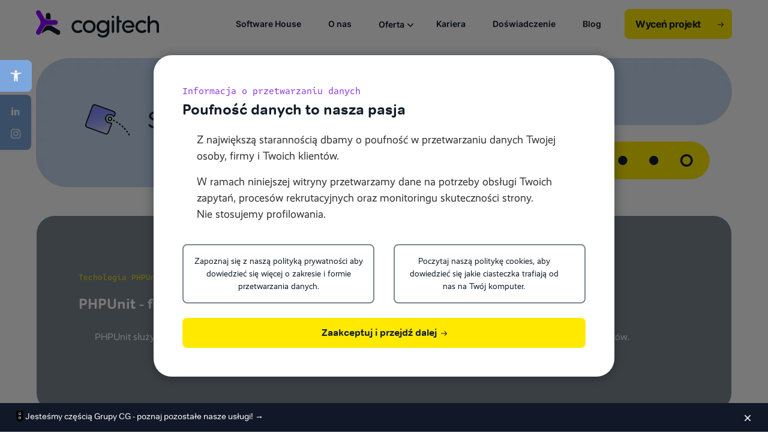

--- FILE ---
content_type: text/html; charset=UTF-8
request_url: https://cogitech.pl/technologie/software-house-phpunit/
body_size: 20455
content:
<!DOCTYPE html>
<!--[if IE 7]>
<html class="ie ie7" lang="pl-PL">
<![endif]-->
<!--[if IE 8]>
<html class="ie ie8" lang="pl-PL">
<![endif]-->
<!--[if !(IE 7) & !(IE 8)]><!-->
<html lang="pl-PL">
<!--<![endif]-->
<head>
<meta charset="UTF-8">
<meta name="viewport" content="width=device-width">
<link rel="pingback" href="https://cogitech.pl/xmlrpc.php">
<!--<link rel="stylesheet" href="https://use.typekit.net/mgj7eho.css"> test -->
<!--[if lt IE 9]>
<script src="https://cogitech.pl/wp-content/themes/cogitechwp/assets/lib/html5.js"></script>
<![endif]-->
<meta name='robots' content='index, follow, max-image-preview:large, max-snippet:-1, max-video-preview:-1' />
<link rel="alternate" href="https://cogitech.pl/technologie/software-house-phpunit/" hreflang="pl" />
<link rel="alternate" href="https://cogitech.pl/en/technologie/software-house-phpunit-en/" hreflang="en" />
<!-- This site is optimized with the Yoast SEO plugin v23.0 - https://yoast.com/wordpress/plugins/seo/ -->
<title>PHPUnit - framework - Software House - Cogitech</title>
<meta name="description" content="PHPUnit służy do testowania jednostkowego aplikacji napisanych w języku PHP umożliwiając tworzenie automatycznych testów." />
<link rel="canonical" href="https://cogitech.pl/technologie/software-house-phpunit/" />
<meta property="og:locale" content="pl_PL" />
<meta property="og:locale:alternate" content="en_GB" />
<meta property="og:type" content="article" />
<meta property="og:title" content="PHPUnit - framework - Software House - Cogitech" />
<meta property="og:description" content="PHPUnit służy do testowania jednostkowego aplikacji napisanych w języku PHP umożliwiając tworzenie automatycznych testów." />
<meta property="og:url" content="https://cogitech.pl/technologie/software-house-phpunit/" />
<meta property="og:site_name" content="Cogitech" />
<meta property="article:publisher" content="https://www.facebook.com/cogitech" />
<meta property="article:modified_time" content="2023-07-25T07:36:30+00:00" />
<meta name="twitter:card" content="summary_large_image" />
<script type="application/ld+json" class="yoast-schema-graph">{"@context":"https://schema.org","@graph":[{"@type":"WebPage","@id":"https://cogitech.pl/technologie/software-house-phpunit/","url":"https://cogitech.pl/technologie/software-house-phpunit/","name":"PHPUnit - framework - Software House - Cogitech","isPartOf":{"@id":"https://cogitech.pl/#website"},"datePublished":"2023-03-23T09:10:04+00:00","dateModified":"2023-07-25T07:36:30+00:00","description":"PHPUnit służy do testowania jednostkowego aplikacji napisanych w języku PHP umożliwiając tworzenie automatycznych testów.","breadcrumb":{"@id":"https://cogitech.pl/technologie/software-house-phpunit/#breadcrumb"},"inLanguage":"pl-PL","potentialAction":[{"@type":"ReadAction","target":["https://cogitech.pl/technologie/software-house-phpunit/"]}]},{"@type":"BreadcrumbList","@id":"https://cogitech.pl/technologie/software-house-phpunit/#breadcrumb","itemListElement":[{"@type":"ListItem","position":1,"name":"Strona główna","item":"https://cogitech.pl/"},{"@type":"ListItem","position":2,"name":"PHPUnit"}]},{"@type":"WebSite","@id":"https://cogitech.pl/#website","url":"https://cogitech.pl/","name":"Software House Cogitech","description":"Software House Poznań - systemy CRM, e-commerce i witryny korporacyjne","publisher":{"@id":"https://cogitech.pl/#organization"},"potentialAction":[{"@type":"SearchAction","target":{"@type":"EntryPoint","urlTemplate":"https://cogitech.pl/?s={search_term_string}"},"query-input":"required name=search_term_string"}],"inLanguage":"pl-PL"},{"@type":"Organization","@id":"https://cogitech.pl/#organization","name":"Software House Cogitech","url":"https://cogitech.pl/","logo":{"@type":"ImageObject","inLanguage":"pl-PL","@id":"https://cogitech.pl/#/schema/logo/image/","url":"https://cogitech.pl/wp-content/uploads/2023/03/cogitech-icon-512x512-white.png","contentUrl":"https://cogitech.pl/wp-content/uploads/2023/03/cogitech-icon-512x512-white.png","width":512,"height":512,"caption":"Software House Cogitech"},"image":{"@id":"https://cogitech.pl/#/schema/logo/image/"},"sameAs":["https://www.facebook.com/cogitech"]}]}</script>
<!-- / Yoast SEO plugin. -->
<link rel='dns-prefetch' href='//www.googletagmanager.com' />
<link rel='dns-prefetch' href='//use.typekit.net' />
<!-- <link rel='stylesheet' id='sbi_styles-css' href='https://cogitech.pl/wp-content/plugins/instagram-feed/css/sbi-styles.min.css?ver=6.4.3' type='text/css' media='all' /> -->
<!-- <link rel='stylesheet' id='wp-block-library-css' href='https://cogitech.pl/wp-includes/css/dist/block-library/style.min.css?ver=6.5.2' type='text/css' media='all' /> -->
<!-- <link rel='stylesheet' id='wp-components-css' href='https://cogitech.pl/wp-includes/css/dist/components/style.min.css?ver=6.5.2' type='text/css' media='all' /> -->
<!-- <link rel='stylesheet' id='wp-preferences-css' href='https://cogitech.pl/wp-includes/css/dist/preferences/style.min.css?ver=6.5.2' type='text/css' media='all' /> -->
<!-- <link rel='stylesheet' id='wp-block-editor-css' href='https://cogitech.pl/wp-includes/css/dist/block-editor/style.min.css?ver=6.5.2' type='text/css' media='all' /> -->
<!-- <link rel='stylesheet' id='wp-reusable-blocks-css' href='https://cogitech.pl/wp-includes/css/dist/reusable-blocks/style.min.css?ver=6.5.2' type='text/css' media='all' /> -->
<!-- <link rel='stylesheet' id='wp-patterns-css' href='https://cogitech.pl/wp-includes/css/dist/patterns/style.min.css?ver=6.5.2' type='text/css' media='all' /> -->
<!-- <link rel='stylesheet' id='wp-editor-css' href='https://cogitech.pl/wp-includes/css/dist/editor/style.min.css?ver=6.5.2' type='text/css' media='all' /> -->
<!-- <link rel='stylesheet' id='htgb-style-css-css' href='https://cogitech.pl/wp-content/plugins/heroic-glossary/dist/blocks.style.build.css' type='text/css' media='all' /> -->
<link rel="stylesheet" type="text/css" href="//cogitech.pl/wp-content/cache/cogitech.pl/wpfc-minified/es7xuz36/dubte.css" media="all"/>
<style id='classic-theme-styles-inline-css' type='text/css'>
/*! This file is auto-generated */
.wp-block-button__link{color:#fff;background-color:#32373c;border-radius:9999px;box-shadow:none;text-decoration:none;padding:calc(.667em + 2px) calc(1.333em + 2px);font-size:1.125em}.wp-block-file__button{background:#32373c;color:#fff;text-decoration:none}
</style>
<style id='global-styles-inline-css' type='text/css'>
body{--wp--preset--color--black: #000000;--wp--preset--color--cyan-bluish-gray: #abb8c3;--wp--preset--color--white: #ffffff;--wp--preset--color--pale-pink: #f78da7;--wp--preset--color--vivid-red: #cf2e2e;--wp--preset--color--luminous-vivid-orange: #ff6900;--wp--preset--color--luminous-vivid-amber: #fcb900;--wp--preset--color--light-green-cyan: #7bdcb5;--wp--preset--color--vivid-green-cyan: #00d084;--wp--preset--color--pale-cyan-blue: #8ed1fc;--wp--preset--color--vivid-cyan-blue: #0693e3;--wp--preset--color--vivid-purple: #9b51e0;--wp--preset--gradient--vivid-cyan-blue-to-vivid-purple: linear-gradient(135deg,rgba(6,147,227,1) 0%,rgb(155,81,224) 100%);--wp--preset--gradient--light-green-cyan-to-vivid-green-cyan: linear-gradient(135deg,rgb(122,220,180) 0%,rgb(0,208,130) 100%);--wp--preset--gradient--luminous-vivid-amber-to-luminous-vivid-orange: linear-gradient(135deg,rgba(252,185,0,1) 0%,rgba(255,105,0,1) 100%);--wp--preset--gradient--luminous-vivid-orange-to-vivid-red: linear-gradient(135deg,rgba(255,105,0,1) 0%,rgb(207,46,46) 100%);--wp--preset--gradient--very-light-gray-to-cyan-bluish-gray: linear-gradient(135deg,rgb(238,238,238) 0%,rgb(169,184,195) 100%);--wp--preset--gradient--cool-to-warm-spectrum: linear-gradient(135deg,rgb(74,234,220) 0%,rgb(151,120,209) 20%,rgb(207,42,186) 40%,rgb(238,44,130) 60%,rgb(251,105,98) 80%,rgb(254,248,76) 100%);--wp--preset--gradient--blush-light-purple: linear-gradient(135deg,rgb(255,206,236) 0%,rgb(152,150,240) 100%);--wp--preset--gradient--blush-bordeaux: linear-gradient(135deg,rgb(254,205,165) 0%,rgb(254,45,45) 50%,rgb(107,0,62) 100%);--wp--preset--gradient--luminous-dusk: linear-gradient(135deg,rgb(255,203,112) 0%,rgb(199,81,192) 50%,rgb(65,88,208) 100%);--wp--preset--gradient--pale-ocean: linear-gradient(135deg,rgb(255,245,203) 0%,rgb(182,227,212) 50%,rgb(51,167,181) 100%);--wp--preset--gradient--electric-grass: linear-gradient(135deg,rgb(202,248,128) 0%,rgb(113,206,126) 100%);--wp--preset--gradient--midnight: linear-gradient(135deg,rgb(2,3,129) 0%,rgb(40,116,252) 100%);--wp--preset--font-size--small: 13px;--wp--preset--font-size--medium: 20px;--wp--preset--font-size--large: 36px;--wp--preset--font-size--x-large: 42px;--wp--preset--spacing--20: 0.44rem;--wp--preset--spacing--30: 0.67rem;--wp--preset--spacing--40: 1rem;--wp--preset--spacing--50: 1.5rem;--wp--preset--spacing--60: 2.25rem;--wp--preset--spacing--70: 3.38rem;--wp--preset--spacing--80: 5.06rem;--wp--preset--shadow--natural: 6px 6px 9px rgba(0, 0, 0, 0.2);--wp--preset--shadow--deep: 12px 12px 50px rgba(0, 0, 0, 0.4);--wp--preset--shadow--sharp: 6px 6px 0px rgba(0, 0, 0, 0.2);--wp--preset--shadow--outlined: 6px 6px 0px -3px rgba(255, 255, 255, 1), 6px 6px rgba(0, 0, 0, 1);--wp--preset--shadow--crisp: 6px 6px 0px rgba(0, 0, 0, 1);}:where(.is-layout-flex){gap: 0.5em;}:where(.is-layout-grid){gap: 0.5em;}body .is-layout-flow > .alignleft{float: left;margin-inline-start: 0;margin-inline-end: 2em;}body .is-layout-flow > .alignright{float: right;margin-inline-start: 2em;margin-inline-end: 0;}body .is-layout-flow > .aligncenter{margin-left: auto !important;margin-right: auto !important;}body .is-layout-constrained > .alignleft{float: left;margin-inline-start: 0;margin-inline-end: 2em;}body .is-layout-constrained > .alignright{float: right;margin-inline-start: 2em;margin-inline-end: 0;}body .is-layout-constrained > .aligncenter{margin-left: auto !important;margin-right: auto !important;}body .is-layout-constrained > :where(:not(.alignleft):not(.alignright):not(.alignfull)){max-width: var(--wp--style--global--content-size);margin-left: auto !important;margin-right: auto !important;}body .is-layout-constrained > .alignwide{max-width: var(--wp--style--global--wide-size);}body .is-layout-flex{display: flex;}body .is-layout-flex{flex-wrap: wrap;align-items: center;}body .is-layout-flex > *{margin: 0;}body .is-layout-grid{display: grid;}body .is-layout-grid > *{margin: 0;}:where(.wp-block-columns.is-layout-flex){gap: 2em;}:where(.wp-block-columns.is-layout-grid){gap: 2em;}:where(.wp-block-post-template.is-layout-flex){gap: 1.25em;}:where(.wp-block-post-template.is-layout-grid){gap: 1.25em;}.has-black-color{color: var(--wp--preset--color--black) !important;}.has-cyan-bluish-gray-color{color: var(--wp--preset--color--cyan-bluish-gray) !important;}.has-white-color{color: var(--wp--preset--color--white) !important;}.has-pale-pink-color{color: var(--wp--preset--color--pale-pink) !important;}.has-vivid-red-color{color: var(--wp--preset--color--vivid-red) !important;}.has-luminous-vivid-orange-color{color: var(--wp--preset--color--luminous-vivid-orange) !important;}.has-luminous-vivid-amber-color{color: var(--wp--preset--color--luminous-vivid-amber) !important;}.has-light-green-cyan-color{color: var(--wp--preset--color--light-green-cyan) !important;}.has-vivid-green-cyan-color{color: var(--wp--preset--color--vivid-green-cyan) !important;}.has-pale-cyan-blue-color{color: var(--wp--preset--color--pale-cyan-blue) !important;}.has-vivid-cyan-blue-color{color: var(--wp--preset--color--vivid-cyan-blue) !important;}.has-vivid-purple-color{color: var(--wp--preset--color--vivid-purple) !important;}.has-black-background-color{background-color: var(--wp--preset--color--black) !important;}.has-cyan-bluish-gray-background-color{background-color: var(--wp--preset--color--cyan-bluish-gray) !important;}.has-white-background-color{background-color: var(--wp--preset--color--white) !important;}.has-pale-pink-background-color{background-color: var(--wp--preset--color--pale-pink) !important;}.has-vivid-red-background-color{background-color: var(--wp--preset--color--vivid-red) !important;}.has-luminous-vivid-orange-background-color{background-color: var(--wp--preset--color--luminous-vivid-orange) !important;}.has-luminous-vivid-amber-background-color{background-color: var(--wp--preset--color--luminous-vivid-amber) !important;}.has-light-green-cyan-background-color{background-color: var(--wp--preset--color--light-green-cyan) !important;}.has-vivid-green-cyan-background-color{background-color: var(--wp--preset--color--vivid-green-cyan) !important;}.has-pale-cyan-blue-background-color{background-color: var(--wp--preset--color--pale-cyan-blue) !important;}.has-vivid-cyan-blue-background-color{background-color: var(--wp--preset--color--vivid-cyan-blue) !important;}.has-vivid-purple-background-color{background-color: var(--wp--preset--color--vivid-purple) !important;}.has-black-border-color{border-color: var(--wp--preset--color--black) !important;}.has-cyan-bluish-gray-border-color{border-color: var(--wp--preset--color--cyan-bluish-gray) !important;}.has-white-border-color{border-color: var(--wp--preset--color--white) !important;}.has-pale-pink-border-color{border-color: var(--wp--preset--color--pale-pink) !important;}.has-vivid-red-border-color{border-color: var(--wp--preset--color--vivid-red) !important;}.has-luminous-vivid-orange-border-color{border-color: var(--wp--preset--color--luminous-vivid-orange) !important;}.has-luminous-vivid-amber-border-color{border-color: var(--wp--preset--color--luminous-vivid-amber) !important;}.has-light-green-cyan-border-color{border-color: var(--wp--preset--color--light-green-cyan) !important;}.has-vivid-green-cyan-border-color{border-color: var(--wp--preset--color--vivid-green-cyan) !important;}.has-pale-cyan-blue-border-color{border-color: var(--wp--preset--color--pale-cyan-blue) !important;}.has-vivid-cyan-blue-border-color{border-color: var(--wp--preset--color--vivid-cyan-blue) !important;}.has-vivid-purple-border-color{border-color: var(--wp--preset--color--vivid-purple) !important;}.has-vivid-cyan-blue-to-vivid-purple-gradient-background{background: var(--wp--preset--gradient--vivid-cyan-blue-to-vivid-purple) !important;}.has-light-green-cyan-to-vivid-green-cyan-gradient-background{background: var(--wp--preset--gradient--light-green-cyan-to-vivid-green-cyan) !important;}.has-luminous-vivid-amber-to-luminous-vivid-orange-gradient-background{background: var(--wp--preset--gradient--luminous-vivid-amber-to-luminous-vivid-orange) !important;}.has-luminous-vivid-orange-to-vivid-red-gradient-background{background: var(--wp--preset--gradient--luminous-vivid-orange-to-vivid-red) !important;}.has-very-light-gray-to-cyan-bluish-gray-gradient-background{background: var(--wp--preset--gradient--very-light-gray-to-cyan-bluish-gray) !important;}.has-cool-to-warm-spectrum-gradient-background{background: var(--wp--preset--gradient--cool-to-warm-spectrum) !important;}.has-blush-light-purple-gradient-background{background: var(--wp--preset--gradient--blush-light-purple) !important;}.has-blush-bordeaux-gradient-background{background: var(--wp--preset--gradient--blush-bordeaux) !important;}.has-luminous-dusk-gradient-background{background: var(--wp--preset--gradient--luminous-dusk) !important;}.has-pale-ocean-gradient-background{background: var(--wp--preset--gradient--pale-ocean) !important;}.has-electric-grass-gradient-background{background: var(--wp--preset--gradient--electric-grass) !important;}.has-midnight-gradient-background{background: var(--wp--preset--gradient--midnight) !important;}.has-small-font-size{font-size: var(--wp--preset--font-size--small) !important;}.has-medium-font-size{font-size: var(--wp--preset--font-size--medium) !important;}.has-large-font-size{font-size: var(--wp--preset--font-size--large) !important;}.has-x-large-font-size{font-size: var(--wp--preset--font-size--x-large) !important;}
.wp-block-navigation a:where(:not(.wp-element-button)){color: inherit;}
:where(.wp-block-post-template.is-layout-flex){gap: 1.25em;}:where(.wp-block-post-template.is-layout-grid){gap: 1.25em;}
:where(.wp-block-columns.is-layout-flex){gap: 2em;}:where(.wp-block-columns.is-layout-grid){gap: 2em;}
.wp-block-pullquote{font-size: 1.5em;line-height: 1.6;}
</style>
<!-- <link rel='stylesheet' id='toc-screen-css' href='https://cogitech.pl/wp-content/plugins/table-of-contents-plus/screen.min.css?ver=2406' type='text/css' media='all' /> -->
<link rel="stylesheet" type="text/css" href="//cogitech.pl/wp-content/cache/cogitech.pl/wpfc-minified/qhek5l6l/dubte.css" media="all"/>
<style id='toc-screen-inline-css' type='text/css'>
div#toc_container {background: #fefefe;border: 1px solid #aaaaaa;width: 25%;}
</style>
<!-- <link rel='stylesheet' id='wprev-fb-combine-css' href='https://cogitech.pl/wp-content/plugins/wp-facebook-reviews/public/css/wprev-fb-combine.css?ver=13.4' type='text/css' media='all' /> -->
<!-- <link rel='stylesheet' id='dnd-upload-cf7-css' href='https://cogitech.pl/wp-content/plugins/drag-and-drop-multiple-file-upload-contact-form-7/assets/css/dnd-upload-cf7.css?ver=1.3.8.0' type='text/css' media='all' /> -->
<!-- <link rel='stylesheet' id='contact-form-7-css' href='https://cogitech.pl/wp-content/plugins/contact-form-7/includes/css/styles.css?ver=5.9.6' type='text/css' media='all' /> -->
<link rel="stylesheet" type="text/css" href="//cogitech.pl/wp-content/cache/cogitech.pl/wpfc-minified/lp1parb0/dubte.css" media="all"/>
<link rel='stylesheet' id='custom-typekit-css-css' href='https://use.typekit.net/mgj7eho.css?ver=1.0.18' type='text/css' media='all' />
<!-- <link rel='stylesheet' id='wpcf7-redirect-script-frontend-css' href='https://cogitech.pl/wp-content/plugins/wpcf7-redirect/build/css/wpcf7-redirect-frontend.min.css?ver=1.1' type='text/css' media='all' /> -->
<!-- <link rel='stylesheet' id='grw-public-main-css-css' href='https://cogitech.pl/wp-content/plugins/widget-google-reviews/assets/css/public-main.css?ver=4.0' type='text/css' media='all' /> -->
<!-- <link rel='stylesheet' id='main-css-css' href='https://cogitech.pl/wp-content/themes/cogitechwp/build/app.81bb6880f138f778f712.css' type='text/css' media='all' /> -->
<!-- <link rel='stylesheet' id='pojo-a11y-css' href='https://cogitech.pl/wp-content/plugins/pojo-accessibility/assets/css/style.min.css?ver=1.0.0' type='text/css' media='all' /> -->
<!-- <link rel='stylesheet' id='cf7cf-style-css' href='https://cogitech.pl/wp-content/plugins/cf7-conditional-fields/style.css?ver=2.4.12' type='text/css' media='all' /> -->
<link rel="stylesheet" type="text/css" href="//cogitech.pl/wp-content/cache/cogitech.pl/wpfc-minified/eujw3254/dubte.css" media="all"/>
<script src='//cogitech.pl/wp-content/cache/cogitech.pl/wpfc-minified/m95se5yh/dubte.js' type="text/javascript"></script>
<!-- <script type="text/javascript" src="https://cogitech.pl/wp-includes/js/jquery/jquery.min.js?ver=3.7.1" id="jquery-core-js"></script> -->
<!-- <script type="text/javascript" src="https://cogitech.pl/wp-includes/js/jquery/jquery-migrate.min.js?ver=3.4.1" id="jquery-migrate-js"></script> -->
<!-- <script type="text/javascript" src="https://cogitech.pl/wp-content/plugins/wp-facebook-reviews/public/js/wprs-unslider-swipe.js?ver=13.4" id="wp-fb-reviews_unslider-swipe-min-js"></script> -->
<script type="text/javascript" id="wp-fb-reviews_plublic-js-extra">
/* <![CDATA[ */
var wprevpublicjs_script_vars = {"wpfb_nonce":"8808a94a2c","wpfb_ajaxurl":"https:\/\/cogitech.pl\/wp-admin\/admin-ajax.php","wprevpluginsurl":"https:\/\/cogitech.pl\/wp-content\/plugins\/wp-facebook-reviews"};
/* ]]> */
</script>
<script src='//cogitech.pl/wp-content/cache/cogitech.pl/wpfc-minified/dhpi01i8/dubte.js' type="text/javascript"></script>
<!-- <script type="text/javascript" src="https://cogitech.pl/wp-content/plugins/wp-facebook-reviews/public/js/wprev-public.js?ver=13.4" id="wp-fb-reviews_plublic-js"></script> -->
<!-- <script type="text/javascript" defer="defer" src="https://cogitech.pl/wp-content/plugins/widget-google-reviews/assets/js/public-main.js?ver=4.0" id="grw-public-main-js-js"></script> -->
<!-- Fragment znacznika Google (gtag.js) dodany przez Site Kit -->
<!-- Fragment Google Analytics dodany przez Site Kit -->
<script type="text/javascript" src="https://www.googletagmanager.com/gtag/js?id=GT-TNPXXQQ" id="google_gtagjs-js" async></script>
<script type="text/javascript" id="google_gtagjs-js-after">
/* <![CDATA[ */
window.dataLayer = window.dataLayer || [];function gtag(){dataLayer.push(arguments);}
gtag("set","linker",{"domains":["cogitech.pl"]});
gtag("js", new Date());
gtag("set", "developer_id.dZTNiMT", true);
gtag("config", "GT-TNPXXQQ");
/* ]]> */
</script>
<link rel="https://api.w.org/" href="https://cogitech.pl/wp-json/" /><link rel="alternate" type="application/json" href="https://cogitech.pl/wp-json/wp/v2/technologie/1365" /><link rel="EditURI" type="application/rsd+xml" title="RSD" href="https://cogitech.pl/xmlrpc.php?rsd" />
<link rel='shortlink' href='https://cogitech.pl/?p=1365' />
<link rel="alternate" type="application/json+oembed" href="https://cogitech.pl/wp-json/oembed/1.0/embed?url=https%3A%2F%2Fcogitech.pl%2Ftechnologie%2Fsoftware-house-phpunit%2F" />
<link rel="alternate" type="text/xml+oembed" href="https://cogitech.pl/wp-json/oembed/1.0/embed?url=https%3A%2F%2Fcogitech.pl%2Ftechnologie%2Fsoftware-house-phpunit%2F&#038;format=xml" />
<meta name="generator" content="Site Kit by Google 1.168.0" /><style type="text/css">
#pojo-a11y-toolbar .pojo-a11y-toolbar-toggle a{ background-color: #7ca6de;	color: #ffffff;}
#pojo-a11y-toolbar .pojo-a11y-toolbar-overlay, #pojo-a11y-toolbar .pojo-a11y-toolbar-overlay ul.pojo-a11y-toolbar-items.pojo-a11y-links{ border-color: #7ca6de;}
body.pojo-a11y-focusable a:focus{ outline-style: solid !important;	outline-width: 1px !important;	outline-color: #FF0000 !important;}
#pojo-a11y-toolbar{ top: 100px !important;}
#pojo-a11y-toolbar .pojo-a11y-toolbar-overlay{ background-color: #ffffff;}
#pojo-a11y-toolbar .pojo-a11y-toolbar-overlay ul.pojo-a11y-toolbar-items li.pojo-a11y-toolbar-item a, #pojo-a11y-toolbar .pojo-a11y-toolbar-overlay p.pojo-a11y-toolbar-title{ color: #333333;}
#pojo-a11y-toolbar .pojo-a11y-toolbar-overlay ul.pojo-a11y-toolbar-items li.pojo-a11y-toolbar-item a.active{ background-color: #4054b2;	color: #ffffff;}
@media (max-width: 767px) { #pojo-a11y-toolbar { top: -400px !important; } }</style>
<!-- Fragment Menedżera znaczników Google dodany przez Site Kit -->
<script type="text/javascript">
/* <![CDATA[ */
( function( w, d, s, l, i ) {
w[l] = w[l] || [];
w[l].push( {'gtm.start': new Date().getTime(), event: 'gtm.js'} );
var f = d.getElementsByTagName( s )[0],
j = d.createElement( s ), dl = l != 'dataLayer' ? '&l=' + l : '';
j.async = true;
j.src = 'https://www.googletagmanager.com/gtm.js?id=' + i + dl;
f.parentNode.insertBefore( j, f );
} )( window, document, 'script', 'dataLayer', 'GTM-PHN72SZC' );
/* ]]> */
</script>
<!-- Zakończ fragment Menedżera znaczników Google dodany przez Site Kit -->
<link rel="icon" href="https://cogitech.pl/wp-content/uploads/2020/11/icon-72x72-1.png" sizes="32x32" />
<link rel="icon" href="https://cogitech.pl/wp-content/uploads/2020/11/icon-72x72-1.png" sizes="192x192" />
<link rel="apple-touch-icon" href="https://cogitech.pl/wp-content/uploads/2020/11/icon-72x72-1.png" />
<meta name="msapplication-TileImage" content="https://cogitech.pl/wp-content/uploads/2020/11/icon-72x72-1.png" />
<meta property="og:image" content="https://cogitech.pl/wp-content/uploads/2023/03/phpunit-logo-14B9CD2781-seeklogo.com_.png">
<meta name="twitter:image" content="https://cogitech.pl/wp-content/uploads/2023/03/phpunit-logo-14B9CD2781-seeklogo.com_.png">
<meta name="google-site-verification" content="vtUH2z5nrq1_Hghsnl2gemABN7Unyy3XA2ar9l_-dKM" />
<meta name="ahrefs-site-verification" content="214c6749465256aa772b595180a1dd309d163c7c7981c9407594b7b564dc680d">
<!-- Meta Pixel Code -->
<script>
!function (f, b, e, v, n, t, s) {
if (f.fbq) return; n = f.fbq = function () {
n.callMethod ?
n.callMethod.apply(n, arguments) : n.queue.push(arguments)
};
if (!f._fbq) f._fbq = n; n.push = n; n.loaded = !0; n.version = '2.0';
n.queue = []; t = b.createElement(e); t.async = !0;
t.src = v; s = b.getElementsByTagName(e)[0];
s.parentNode.insertBefore(t, s)
}(window, document, 'script',
'https://connect.facebook.net/en_US/fbevents.js');
fbq('init', '583059068958861');
fbq('track', 'PageView');
</script>
<noscript><img height="1" width="1" style="display:none"
src="https://www.facebook.com/tr?id=583059068958861&ev=PageView&noscript=1" /></noscript>
<!-- End Meta Pixel Code -->
<script src="https://cdn.tailwindcss.com"></script>
<script>
tailwind.config = {
prefix: "tw-",
corePlugins: {
preflight: false,
},
theme: {
extend: {
screens: {
'lg': '993px',
}
}
}
}
</script>
<style>
.flyout-container[data-open="true"] {
display: block !important;
}
@media (max-width: 992px) {
/* .flyout-container {
position: static !important;
display: block !important;
transform: none !important;
margin-top: 0 !important;
padding-left: 0 !important;
}
.flyout-inner {
box-shadow: none !important;
border-radius: 0 !important;
padding: 0 !important;
background: none !important;
} */
}
</style>
<style>
#topbar-grupa-cg {
display: none;
}
#topbar-grupa-cg.show {
display: flex !important;
}
</style>
</head>
<body class="technologie-template-default single single-technologie postid-1365">
<!-- Topbar Grupa CG -->
<div class="tw-flex tw-items-center tw-gap-x-6 tw-bg-gray-900 tw-px-6 tw-py-2.5 tw-fixed tw-bottom-0 tw-left-0 tw-right-0 tw-w-full tw-z-[9999] after:tw-absolute after:tw-inset-x-0 after:tw-top-0 after:tw-h-px after:tw-bg-white/10" id="topbar-grupa-cg">
<p class="tw-text-sm tw-leading-6 tw-text-white tw-mb-0">
<a href="https://grupacg.pl" target="_blank" rel="noopener noreferrer" class="tw-text-white tw-no-underline tw-inline-flex tw-items-center tw-gap-2 hover:tw-text-white">
<img src="https://grupacg.pl/assets/images/grupa-cg-icon.png" alt="Grupa CG" class="tw-w-[18px] tw-h-[18px] tw-flex-shrink-0">
<span>Jesteśmy częścią Grupy CG - poznaj pozostałe nasze usługi! <span aria-hidden="true">→</span></span>
</a>
</p>
<div class="tw-flex tw-flex-1 tw-justify-end">
<button type="button" class="tw--m-3 tw-p-3 focus-visible:tw--outline-offset-4 tw-bg-transparent tw-border-0 tw-cursor-pointer" aria-label="Zamknij" id="topbar-close-btn">
<span class="tw-sr-only">Zamknij</span>
<svg viewBox="0 0 20 20" fill="currentColor" aria-hidden="true" class="tw-size-5 tw-text-white">
<path d="M6.28 5.22a.75.75 0 0 0-1.06 1.06L8.94 10l-3.72 3.72a.75.75 0 1 0 1.06 1.06L10 11.06l3.72 3.72a.75.75 0 1 0 1.06-1.06L11.06 10l3.72-3.72a.75.75 0 0 0-1.06-1.06L10 8.94 6.28 5.22Z" />
</svg>
</button>
</div>
</div>
<script>
(function() {
// Sprawdź czy topbar był już zamknięty
if (localStorage.getItem('topbar-grupa-cg-closed') === 'true') {
return;
}
// Pokaż topbar
var topbar = document.getElementById('topbar-grupa-cg');
if (topbar) {
topbar.classList.add('show');
}
// Obsługa zamykania
var closeBtn = document.getElementById('topbar-close-btn');
if (closeBtn) {
closeBtn.addEventListener('click', function(e) {
e.preventDefault();
e.stopPropagation();
if (topbar) {
topbar.classList.remove('show');
localStorage.setItem('topbar-grupa-cg-closed', 'true');
}
});
}
})();
</script>
<div class="social-floater d-none d-lg-block">
<a href="https://pl.linkedin.com/company/cogitech-group">
<img src="https://cogitech.pl/wp-content/themes/cogitechwp/assets/svg/icons/icon-linkedin-white.svg" alt="LinkedIn" rel="nofollow">
</a>
<a href="https://www.instagram.com/cogitechgroup">
<img src="https://cogitech.pl/wp-content/themes/cogitechwp/assets/svg/icons/icon-insta-white.svg" alt="Instagram" rel="nofollow">
</a>
</div>    <div class="container">
<div class="site-title bg-img-light-blue">
<img class="img-scale "
src="https://cogitech.pl/wp-content/themes/cogitechwp/assets/img/background-light-blue.png"
style="visibility: hidden" />
<div class="box-content w-100 m-0">
<h1 class="d-flex align-items-center ">
<img class="d-none d-lg-inline-block mr-4" src="https://cogitech.pl/wp-content/uploads/2023/03/phpunit-logo-14B9CD2781-seeklogo.com_.png"
alt="Logo PHPUnit w Software House Cogitech" style="width: 80px;" />
Software House      PHPUnit                </h1>
</div>
<div class="site-title__button white">
<img class="asset" src="https://cogitech.pl/wp-content/themes/cogitechwp/assets/svg/others/tech-icon.svg" />
</div>
</div>
</div>
<section>
<div class="container">
<div class="row">
<div class="col-12 col-md-12 px-0 px-lg-3 mt-4">
<div class="technology__box">
<span class="hash-text color-sec">
Techologia                            PHPUnit w Software House                        </span>
<h2 class="technology__box-header">
PHPUnit - framework                        </h2>
<p>
PHPUnit służy do testowania jednostkowego aplikacji napisanych w języku <a href="https://cogitech.pl/technologie/software-house-php/">PHP</a> umożliwiając tworzenie automatycznych testów.                         </p>
</div>
</div>
</div>
<section class="project">
<div class="container">
<div class="section-title section-title--center section-title--div-none no-margin">
<h4 class="section-title__header section-title__header--big" style="max-width: none;">Darmowa konsultacja Twojego projektu</h4>
<p class="content">
<strong>Skorzystaj z naszego doświadczenia</strong>, skonsultuj i wyestymuj projekt ze specjalistami w planowaniu i tworzeniu oprogramowania.<br />Oferujemy nieszablonowe podejście, w pełni transparenty i spersonalizowany proces analityki biznesowej i wyceny projektu.            </p>
<a href="https://cogitech.pl/wycena-projektu-it/" class="btn btn-secondary">Wyceń projekt                <img class="btn__icon" src="https://cogitech.pl/wp-content/themes/cogitechwp/assets/svg/arrows/arrow-dark.svg" role="presentation" alt="" />
</a>
</div>
</div>
</section>    <section>
<div class="container">
<div class="row justify-content-center">
<div class="col-12 col-xl-12 mb-4 technology-h3">
<h2 class="header-large">
Zalety użycia                        PHPUnit w projekcie                    </h2>
Wykorzystanie technologii                    PHPUnit w Software house przy realizacji Twojego projektu ma wiele zalet, poznaj niektótre z nich.                    <p class="content font-size-normal line-height-35 pl-5 ">
<h3>Poprawa jakości oprogramowania</h3>
<p>PHPUnit umożliwia testowanie jednostkowe aplikacji, co pozwala na szybkie wykrycie błędów i problemów w kodzie. Dzięki temu można poprawić jakość oprogramowania i zapewnić, że działa ono bez problemów.</p>
<h3>Oszczędność czasu</h3>
<p>Framework pozwala na automatyzację testów jednostkowych, co pozwala zaoszczędzić czas i zmniejszyć koszty związane z ręcznym testowaniem aplikacji. Automatyczne testowanie również pozwala na szybsze wykrywanie błędów.</p>
<h3>Zwiększenie bezpieczeństwa</h3>
<p>PHPUnit pozwala na szybkie wykrywanie luk w zabezpieczeniach aplikacji, dzięki czemu można zwiększyć bezpieczeństwo danych klientów i chronić je przed atakami z zewnątrz.</p>
<h3>Łatwiejsze wprowadzanie zmian</h3>
<p>Technologia umożliwia szybkie i skuteczne testowanie zmian w kodzie, co pozwala na łatwiejsze wprowadzanie zmian w aplikacji. Dzięki temu można szybko reagować na potrzeby rynku i klientów i dostosowywać aplikację do ich potrzeb.</p>
</p>
</div>
</div>
</div>
</section>
<section class="project">
<div class="container">
<div class="section-title section-title--center section-title--div-none no-margin">
<h4 class="section-title__header section-title__header--big" style="max-width: none;">Darmowa konsultacja Twojego projektu</h4>
<p class="content">
<strong>Skorzystaj z naszego doświadczenia</strong>, skonsultuj i wyestymuj projekt ze specjalistami w planowaniu i tworzeniu oprogramowania.<br />Oferujemy nieszablonowe podejście, w pełni transparenty i spersonalizowany proces analityki biznesowej i wyceny projektu.            </p>
<a href="https://cogitech.pl/wycena-projektu-it/" class="btn btn-secondary">Wyceń projekt                <img class="btn__icon" src="https://cogitech.pl/wp-content/themes/cogitechwp/assets/svg/arrows/arrow-dark.svg" role="presentation" alt="" />
</a>
</div>
</div>
</section>    <section>
<div class="container">
<div class="row">
<div class=" col-12 col-md-8 px-0">
<div class="career-box">
<h2 class="header-large">
Jesteś geekiem                            PHPUnit?
</h2>
<p class="content">Szukasz pracy z                            PHPUnit? Lubisz łączyć pracę z pasją? Trafiłeś w dobre miejsce! <br />Zapraszamy Cię do naszego zespołu.                            <a href="https://cogitech.pl/kariera-praca-w-software-house/" class="btn btn-primary">
<span>
Zobacz aktualne oferty pracy                                </span>
<img class="btn__icon"
src="https://cogitech.pl/wp-content/themes/cogitechwp/assets/svg/arrows/arrow-right.svg"
role="presentation" alt="" />
</a>
</p>
</div>
</div>
<div class="col-md-4 ">
<div class=" d-none d-lg-flex technology-circle ml-auto">
<img class=""
src="https://cogitech.pl/wp-content/themes/cogitechwp/assets/svg/logo/logo_mini_light.svg"
alt="Logo Software House Cogitech" />
</div>
</div>
</div>
</div>
</section>
<!-- Tutaj -->
<!-- <section class="project">
<div class="container">
<div class="row">
<div class="col-12  order-2 order-xl-1 col-xl-6 p-3">
<div class="newsletter mx-auto">
<div class="newsletter__header">
<h4 class="header-large ">Newsletter                        </h1>
<img class="mini_logo" src="https://cogitech.pl/wp-content/themes/cogitechwp/assets/svg/arrows/arrow_white_big.svg" alt="" role="presentation"/>
</div>
<p class="newsletter__slogan">
Wiedza i nowości                        od nas. <br>
Raz na kwartał                    </p>
<div class="wpcf7 no-js" id="wpcf7-f291-p1365-o1" lang="en-US" dir="ltr">
<div class="screen-reader-response"><p role="status" aria-live="polite" aria-atomic="true"></p> <ul></ul></div>
<form action="/technologie/software-house-phpunit/#wpcf7-f291-p1365-o1" method="post" class="wpcf7-form init" aria-label="Contact form" novalidate="novalidate" data-status="init">
<div style="display: none;">
<input type="hidden" name="_wpcf7" value="291" />
<input type="hidden" name="_wpcf7_version" value="5.9.6" />
<input type="hidden" name="_wpcf7_locale" value="en_US" />
<input type="hidden" name="_wpcf7_unit_tag" value="wpcf7-f291-p1365-o1" />
<input type="hidden" name="_wpcf7_container_post" value="1365" />
<input type="hidden" name="_wpcf7_posted_data_hash" value="" />
<input type="hidden" name="_wpcf7cf_hidden_group_fields" value="[]" />
<input type="hidden" name="_wpcf7cf_hidden_groups" value="[]" />
<input type="hidden" name="_wpcf7cf_visible_groups" value="[]" />
<input type="hidden" name="_wpcf7cf_repeaters" value="[]" />
<input type="hidden" name="_wpcf7cf_steps" value="{}" />
<input type="hidden" name="_wpcf7cf_options" value="{&quot;form_id&quot;:291,&quot;conditions&quot;:[],&quot;settings&quot;:{&quot;animation&quot;:&quot;yes&quot;,&quot;animation_intime&quot;:200,&quot;animation_outtime&quot;:200,&quot;conditions_ui&quot;:&quot;normal&quot;,&quot;notice_dismissed&quot;:false,&quot;notice_dismissed_rollback-cf7-5.9.5&quot;:true}}" />
<input type="hidden" name="_wpcf7_recaptcha_response" value="" />
</div>
<div class="flex">
<div class="newsletter-group">
<span class="wpcf7-form-control-wrap" data-name="email-223"><input size="40" maxlength="80" class="wpcf7-form-control wpcf7-email wpcf7-validates-as-required wpcf7-text wpcf7-validates-as-email input" aria-required="true" aria-invalid="false" placeholder="Wpisz swój email..." value="" type="email" name="email-223" /></span><div class="input-flex-cont"><input class="wpcf7-form-control wpcf7-submit has-spinner submit-circle-button" type="submit" value="Send" /></div>
</div>
<label class="checkbox-container"><span class="wpcf7-form-control-wrap" data-name="checkbox-994"><span class="wpcf7-form-control wpcf7-checkbox wpcf7-validates-as-required newsletter-check"><span class="wpcf7-list-item first last"><input type="checkbox" name="checkbox-994[]" value="Wyrażam zgodę na otrzymywanie newslettera od Cogitech." /><span class="wpcf7-list-item-label">Wyrażam zgodę na otrzymywanie newslettera od Cogitech.</span></span></span></span></label>
</div><div class="wpcf7-response-output" aria-hidden="true"></div>
</form>
</div>
</div>
</div>
<div class="col-12 order-1 order-xl-12 px-0 col-xl-6 d-none d-md-block">
<div class=" box newsletter-side-box mx-auto mt-3">
<img class="img-scale" src="https://cogitech.pl/wp-content/themes/cogitechwp/assets/img/asset1.jpg" alt="" role="presentation" />
<div class="circle-button circle-button-large absolute-left-bottom">
<img class="mini_logo" src="https://cogitech.pl/wp-content/themes/cogitechwp/assets/svg/logo/logo_mini.svg" alt='Logo Software House Cogitech' />
</div>
</div>
</div>
</div>
</div>
</section>
<script>
const checkbox = document.querySelector('.newsletter-check .wpcf7-list-item');
const check = document.createElement('span');
check.classList.add('check');
checkbox.appendChild(check);
</script>
-->
<script src="https://code.jquery.com/jquery-3.6.4.min.js"></script>
<style>
h3{
font-size:32px;
}
.rotate-button {
border: none;
float:right;
padding: 0;
width: auto;
overflow: visible;
background: transparent;
color: inherit;
font: inherit;
margin-left: auto;
margin-bottom: auto;
margin-right: 25px;
margin-top: 5px;
cursor: pointer;
}
.faq-item .question {
width: 100%; 
}
.faq-item .question p {
width: 90%;
float: left;  
}
.faq-item .question button {
float: right;
width: 5%;
}
.rotate-button::after {
transition: .3s;
display: inline-block;
width: 13px;
height: 11px;
content: "";
background-image: url("data:image/svg+xml,%3Csvg xmlns='http://www.w3.org/2000/svg' width='12' height='8' viewBox='0 0 12 8' fill='none'%3E%3Cpath fill-rule='evenodd' clip-rule='evenodd' d='M11.4407 1.61L5.95364 7.09711L5.38008 6.52355L5.33908 6.56455L0.559082 1.78455L1.26619 1.07745L5.91264 5.72389L10.7336 0.902893L11.4407 1.61Z' fill='%23556077'/%3E%3C/svg%3E");
background-repeat: no-repeat;
background-position: center;
}
.rotate-button.open::after {
transform: rotate(-183deg);
}
@media (max-width: 992px) {
.rotate-button {
margin-right: 0;
}
}
.faq-item .answer {
display: none;
max-width:1000px;
margin-left:auto;
margin-right:auto;
}
.faq{
max-width:1000px;
margin-left:auto;
margin-right:auto;
font-weight:bolder;
color:#8a2be2;
text-align:center;
margin-top:40px;
margin-bottom:40px;
}
.faq-item {
overflow: hidden;
}
.faq-item .question{
font-weight:bolder;
font-size: 20px;
max-width:1000px;
margin-left:auto;
margin-right:auto;
cursor:pointer;
overflow: hidden;
}
.contaner{
max-width: 1000px;
margin-left:auto;
margin-right:auto;
}
.faq-container{
max-width:90%;
margin-right:auto;
margin-left:auto;
}
hr{
max-width:1050px;
margin-left:auto;
margin-right:auto;
}
div{
display:block;
}
</style>
<script src="https://code.jquery.com/jquery-3.6.4.min.js"></script>
<script>
jQuery(document).ready(function($) {
$('.faq-item .question').on('click', function() {
$('.faq-item .answer').not($(this).next('.answer')).slideUp();
var button = $(this).find('.rotate-button');
if ($(this).next('.answer').is(':visible')) {
$(this).next('.answer').slideUp();  
button.removeClass('open');
} else {
$('.rotate-button').removeClass('open'); 
$(this).next('.answer').slideDown();
button.addClass('open');    
}
});
});
</script></section>
 
<nav class="navbar  tw-overflow-visible">
<div class="container relative">
<div class="navbar__toggle">
<div class="toggle-icon">
<div></div>
</div>
</div>
<a href="https://cogitech.pl" class="navbar__logo">
<img class="img-scale" src="https://cogitech.pl/wp-content/themes/cogitechwp/assets/svg/logo/logo_dark.svg "
alt="cogitech logo" /> </a>
</a>
<ul id="menu-top-polskie" class="navbar__list"><li class="navbar__list__item"><a href="https://cogitech.pl/" class="navbar__list__link tw-tracking-normal tw-block tw-w-full tw-text-sm tw-font-semibold tw-text-gray-900">Software House</a></li>
<li class="navbar__list__item"><a href="https://cogitech.pl/producent-oprogramowania/" class="navbar__list__link tw-tracking-normal tw-block tw-w-full tw-text-sm tw-font-semibold tw-text-gray-900">O nas</a></li>
<li class="navbar__list__item menu-item-has-children tw-relative max-lg:tw-text-center"><button type="button" class="dropdown-toggle after:hidden -tw-mr-3 tw-cursor-pointer tw-bg-transparent tw-border-0 p-0 tw-inline-flex tw-items-center tw-gap-x-[0px] tw-text-sm
tw-font-semibold tw-text-gray-900" aria-expanded="false" aria-controls="flyout-1267"><span class="tw-tracking-normal">Oferta</span><svg class="tw-h-5 tw-w-5" viewBox="0 0 20 20" fill="currentColor" aria-hidden="true"><path fill-rule="evenodd" d="M5.22 8.22a.75.75 0 011.06 0L10 11.94l3.72-3.72a.75.75 0 111.06 1.06l-4.25 4.25a.75.75 0 01-1.06 0L5.22 9.28a.75.75 0 010-1.06z" clip-rule="evenodd"></path></svg></button>
<ul class="flyout-container tw-transition-all tw-duration-300 tw-ease-out tw-transform tw-translate-y-4 tw-opacity-0 data-[open=true]:tw-translate-y-0 data-[open=true]:tw-opacity-100 tw-hidden lg:tw-absolute lg:tw-left-1/2 lg:-tw-translate-x-[45%] lg:tw-mt-8 lg:tw-w-auto lg:px-4" id="flyout-1267" style="list-style: none; padding-left: 0;">
<div class="flyout-inner max-lg:tw-max-h-[45vh] max-lg:tw-overflow-y-auto lg:tw-w-auto lg:tw-min-w-56 lg:tw-max-w-[100vw] lg:tw-w-full tw-shrink tw-rounded-xl lg:tw-bg-white p-3 text-left text-sm tw-font-semibold tw-text-gray-900 lg:tw-shadow-lg lg:tw-ring-1 tw-ring-gray-900/5">
<ul class="mega-menu-columns-container" style="list-style: none; padding-left: 0;">
<li class="mega-menu__column tw-pl-4 max-lg:tw-text-center max-lg:tw-justify-center"><a class="mega-menu__header tw-text-sm hover:tw-text-gray-500 tw-tracking-normal tw-block tw-font-medium tw-text-[oklch(55.1%_.027_264.364)] tw-mb-4 !tw-leading-6" href="https://cogitech.pl/uslugi-programistyczne/">Usługi programistyczne</a><ul class="mega-menu__list tw-list-none tw-m-0 tw-p-0">
<ul class="tw-list-none tw-m-0 tw-space-y-1 tw-p-0">
<li class="mega-menu__item max-lg:tw-text-center"><a href="https://cogitech.pl/oprogramowanie-dedykowane/" class="mega-menu__link tw-h-full tw-tracking-normal lg:tw-w-full tw-font-semibold max-lg:tw-text-center tw-block tw-text-black tw-text-sm !tw-leading-6 tw-font-normal tw-py-1 hover:tw-text-[#8a2be2]">Oprogramowanie dedykowane</a></li></li>
<li class="mega-menu__item max-lg:tw-text-center"><a href="https://cogitech.pl/web-and-e-commerce/" class="mega-menu__link tw-h-full tw-tracking-normal lg:tw-w-full tw-font-semibold max-lg:tw-text-center tw-block tw-text-black tw-text-sm !tw-leading-6 tw-font-normal tw-py-1 hover:tw-text-[#8a2be2]">Web and e-commerce</a></li></li>
<li class="mega-menu__item max-lg:tw-text-center"><a href="https://cogitech.pl/infrastruktura-bezpieczenstwo-i-administracja-serwerow/" class="mega-menu__link tw-h-full tw-tracking-normal lg:tw-w-full tw-font-semibold max-lg:tw-text-center tw-block tw-text-black tw-text-sm !tw-leading-6 tw-font-normal tw-py-1 hover:tw-text-[#8a2be2]">Infrastruktura, bezpieczeństwo i administracja serwerów</a></li></li>
<li class="mega-menu__item max-lg:tw-text-center"><a href="https://cogitech.pl/cyfryzacja-i-automatyzacja-procesow-biznesowych/" class="mega-menu__link tw-h-full tw-tracking-normal lg:tw-w-full tw-font-semibold max-lg:tw-text-center tw-block tw-text-black tw-text-sm !tw-leading-6 tw-font-normal tw-py-1 hover:tw-text-[#8a2be2]">Cyfryzacja i automatyzacja procesów biznesowych</a></li></li>
</ul></li></ul>
<li class="mega-menu__column tw-pl-4 max-lg:tw-text-center max-lg:tw-justify-center"><a class="mega-menu__header tw-text-sm hover:tw-text-gray-500 tw-tracking-normal tw-block tw-font-medium tw-text-[oklch(55.1%_.027_264.364)] tw-mb-4 !tw-leading-6" href="#">Rozwiązania gotowe</a><ul class="mega-menu__list tw-list-none tw-m-0 tw-p-0">
<ul class="tw-list-none tw-m-0 tw-space-y-1 tw-p-0">
<li class="mega-menu__item max-lg:tw-text-center"><a href="https://rachunkowycrm.pl" class="tw-group tw-w-full tw-h-full tw-tracking-normal tw-p-4 mega-menu__link tw-font-semibold tw-block tw-flex tw-items-start tw-gap-4 tw-text-black tw-text-sm !tw-leading-6 tw-font-normal tw-rounded-lg hover:tw-text-black hover:tw-bg-[oklch(98.5%_.002_247.839)] tw-duration-300"><div class="tw-flex tw-flex-col tw-justify-between tw-min-h-11 tw-gap-1 tw-text-left !tw-leading-6">RachunkowyCRM<p class="tw-text-sm menu-element__description !tw-leading-6 tw-tracking-normal tw-text-[oklch(44.6%_.03_256.802)] tw-font-normal tw-m-0">Program do zarządzania biurem rachunkowym</p></div></a></li></li>
</ul></li></ul>
<li class="mega-menu__column tw-pl-4 max-lg:tw-text-center max-lg:tw-justify-center"><a class="mega-menu__header tw-text-sm hover:tw-text-gray-500 tw-tracking-normal tw-block tw-font-medium tw-text-[oklch(55.1%_.027_264.364)] tw-mb-4 !tw-leading-6" href="https://grupacg.pl">Grupa CG</a><ul class="mega-menu__list tw-list-none tw-m-0 tw-p-0">
<ul class="tw-list-none tw-m-0 tw-space-y-1 tw-p-0">
<li class="mega-menu__item max-lg:tw-text-center"><a href="https://hqnetworks.pl" class="tw-group tw-h-full tw-tracking-normal tw-w-full tw-p-4 mega-menu__link tw-font-semibold tw-block tw-flex tw-items-start tw-gap-4 tw-text-black tw-text-sm !tw-leading-6 tw-font-normal tw-rounded-lg hover:tw-text-black hover:tw-bg-[oklch(98.5%_.002_247.839)] tw-duration-300"><div class="tw-w-11 tw-h-11 tw-aspect-square tw-flex tw-items-center tw-justify-center tw-rounded-lg tw-bg-[oklch(98.5%_.002_247.839)] group-hover:tw-bg-white tw-duration-300"><img src="https://cogitech.pl/wp-content/uploads/2025/11/HqNetworks-icon-dark.png" alt="ikona menu" class="tw-w-6 tw-h-6"  /></div><div class="tw-flex tw-flex-col tw-justify-between tw-min-h-11 tw-gap-1 tw-text-left !tw-leading-6">HQNETWORS<p class="tw-text-sm menu-element__description !tw-leading-6 tw-tracking-normal tw-text-[oklch(44.6%_.03_256.802)] tw-font-normal tw-m-0">Cloud, Outsourcing, Integrator IT</p></div></a></li></li>
<li class="mega-menu__item max-lg:tw-text-center"><a href="https://drivenlegal.pl" class="tw-group tw-h-full tw-tracking-normal tw-w-full tw-p-4 mega-menu__link tw-font-semibold tw-block tw-flex tw-items-start tw-gap-4 tw-text-black tw-text-sm !tw-leading-6 tw-font-normal tw-rounded-lg hover:tw-text-black hover:tw-bg-[oklch(98.5%_.002_247.839)] tw-duration-300"><div class="tw-w-11 tw-h-11 tw-aspect-square tw-flex tw-items-center tw-justify-center tw-rounded-lg tw-bg-[oklch(98.5%_.002_247.839)] group-hover:tw-bg-white tw-duration-300"><img src="https://cogitech.pl/wp-content/uploads/2025/11/favicon.png" alt="ikona menu" class="tw-w-6 tw-h-6"  /></div><div class="tw-flex tw-flex-col tw-justify-between tw-min-h-11 tw-gap-1 tw-text-left !tw-leading-6">DrivenLegal.<p class="tw-text-sm menu-element__description !tw-leading-6 tw-tracking-normal tw-text-[oklch(44.6%_.03_256.802)] tw-font-normal tw-m-0">Usługi prawne napędzane technologią</p></div></a></li></li>
<li class="mega-menu__item max-lg:tw-text-center"><a href="https://fibergate.pl" class="tw-group tw-h-full tw-tracking-normal tw-w-full tw-p-4 mega-menu__link tw-font-semibold tw-block tw-flex tw-items-start tw-gap-4 tw-text-black tw-text-sm !tw-leading-6 tw-font-normal tw-rounded-lg hover:tw-text-black hover:tw-bg-[oklch(98.5%_.002_247.839)] tw-duration-300"><div class="tw-w-11 tw-h-11 tw-aspect-square tw-flex tw-items-center tw-justify-center tw-rounded-lg tw-bg-[oklch(98.5%_.002_247.839)] group-hover:tw-bg-white tw-duration-300"><img src="https://cogitech.pl/wp-content/uploads/2025/11/favicon-1.png" alt="ikona menu" class="tw-w-6 tw-h-6"  /></div><div class="tw-flex tw-flex-col tw-justify-between tw-min-h-11 tw-gap-1 tw-text-left !tw-leading-6">Fibergate<p class="tw-text-sm menu-element__description !tw-leading-6 tw-tracking-normal tw-text-[oklch(44.6%_.03_256.802)] tw-font-normal tw-m-0">Dostawca telekomunikacji, rozwiązań światłowodowych</p></div></a></li></li>
</ul></li></ul>
</ul>
</div>
</ul>
</li>
<li class="navbar__list__item"><a href="https://cogitech.pl/kariera-praca-w-software-house/" class="navbar__list__link tw-tracking-normal tw-block tw-w-full tw-text-sm tw-font-semibold tw-text-gray-900">Kariera</a></li>
<li class="navbar__list__item"><a href="https://cogitech.pl/software-house-z-doswiadczeniem/" class="navbar__list__link tw-tracking-normal tw-block tw-w-full tw-text-sm tw-font-semibold tw-text-gray-900">Doświadczenie</a></li>
<li class="navbar__list__item"><a href="https://cogitech.pl/blog/" class="navbar__list__link tw-tracking-normal tw-block tw-w-full tw-text-sm tw-font-semibold tw-text-gray-900">Blog</a></li>
<li class="navbar__list__item ">
<a href="https://cogitech.pl/wycena-projektu-it/" class="btn btn-secondary">Wyceń projekt &nbsp;
<img class="btn__icon" src="https://cogitech.pl/wp-content/themes/cogitechwp/assets/svg/arrows/arrow-dark.svg" / role="presentation" alt=""> </a>
</a>    
</li>
</ul>
</div>
</nav>
<div class="modal js-rodobox " data-modalName="rodobox" data-nosnippet="data-nosnippet">
<div class="modalbox p-4 p-xl-5">
<div class="hash-text color-primary font-normal">Informacja o przetwarzaniu danych</div>
<div class="header-24-tondo mb-3 m-xl-0">Poufność danych to nasza pasja</div>
<div class="content pl-2 pl-xl-4 mb-3 mb-xl-0"><p>Z największą starannością dbamy o poufność w przetwarzaniu danych Twojej osoby, firmy i Twoich klientów.</p>
<p>W ramach niniejszej witryny przetwarzamy dane na potrzeby obsługi Twoich zapytań, procesów rekrutacyjnych oraz monitoringu skuteczności strony. Nie stosujemy profilowania.</p>
</div>
<div class="d-flex justify-content-between flex-column flex-lg-row">
<button type="button" class="mb-3 mb-lg-0 rodo-button privacy">
Zapoznaj się z naszą polityką prywatności aby dowiedzieć się więcej o zakresie i formie przetwarzania danych.                       
</button>
<button type="button" style="padding-right:35px" class="ml-lg-4 ml-xl-0 href rodo-button cookies">
Poczytaj naszą politykę cookies, aby dowiedzieć się jakie ciasteczka trafiają od nas na Twój komputer.                        
</button>
</div>
<a href="#" class="btn btn-secondary w-100 mt-4 accept-cookie" id='cookiesClose'>Zaakceptuj i przejdź dalej                    <img class="btn__icon" src="https://cogitech.pl/wp-content/themes/cogitechwp/assets/svg/arrows/arrow-dark.svg" alt="Strzałka przejdź dalej - akceptacja" />
</a>
</div>
</div>
<div class="policyModal cookies"><button type="button" class="cookies-close-button">x</button>
<strong>Polityka cookies</strong>
<div class="content"><p>Polityka określa zasady korzystania przez portal internetowy z plików cookies.</p>
<p><strong><u>Czym jest plik cookie?</u></strong></p>
<p>Ciasteczka (ang. Cookies) są niewielkimi plikami, zapisywanymi i przechowywanymi na komputerze lub urządzeniu mobilnym użytkownika w trakcie odwiedzania stron www. Cookies nie umożliwiają personalnej identyfikacji osoby odwiedzającej witrynę . Nie ma w nich informacji, które mogłyby umożliwić taką identyfikację.</p>
<p><strong><u>Administrator danych wykorzystuje Cookies w celu:</u></strong></p>
<ul>
<li>Tworzenia statystyk, dzięki którym może ulepszać struktury i zawartości stron internetowych</li>
<li>Scharakteryzowania profilu użytkownika, co pozwala na wyświetlanie dopasowanych materiałów w sieciach reklamowych</li>
<li>Utrzymania sesji po zalogowaniu, co pozwala na korzystanie z podstron serwisu bez konieczności ponownego logowania</li>
<li>Analizy sposobu użytkowania strony Cogitech oraz mierzenia skuteczności przeprowadzanych działań marketingowych</li>
<li>Sporządzania raportów związanych z ruchem na stronach internetowych</li>
<li>Świadczenia usług na najwyższym poziomie, również dostosowanych indywidualnie do potrzeb Klienta</li>
</ul>
<p><strong><u>Administrator danych wykorzystuje 2 rodzaje plików cookies:</u></strong></p>
<p>Session cookies (sesyjne) – są to pliki tymczasowe, przechowywane w urządzeniu użytkownika do czasu jego wylogowania lub opuszczenia strony internetowej.</p>
<p>Persistent cookies (stałe) – pliki te są przechowywane w urządzeniach użytkownika do czasu ich usunięcia przez samego użytkownika albo przez czas zdefiniowany w parametrach plików cookies.</p>
<p>Więcej na temat ciasteczek przeczytasz na ogólnodostępnej stronie <a href="http://wszystkoociasteczkach.pl/">http://wszystkoociasteczkach.pl/</a></p>
<p><strong>Ciasteczka używane przez stronę cogitech.pl</strong></p>
<table>
<tbody>
<tr>
<td width="252"><strong>Typ / źródło</strong></td>
<td width="135"><strong>Nazwa</strong></td>
<td width="310"><strong>Opis</strong></td>
</tr>
<tr>
<td width="252">ajs_user_id, _hjAbsoluteSessionInProgress, experimentation_subject_id, ajs_anonymous_id, _hjIncludedInPageviewSample, PHPSESSID</td>
<td width="135">Cogitech.pl</td>
<td width="310">Ciasteczka funkcjonalne, niezbędne do prawidłowego i pełnego korzystania strony.</td>
</tr>
<tr>
<td width="252">_ga, _git, _gat, __utma, __utmb, __utmc, __utmz, __utmv, __utmt</td>
<td width="135">Google Analytics</td>
<td width="310">Wykorzystywane w celach analitycznych i marketingowych. Przechowują informacje statystyczne o interakcji użytkownika ze stroną</p>
<p>Pełne informacje o wszystkich ciasteczkach, jakie mogą się pojawić w związku używaniem przez nas Google Analytics, znajdziesz <a href="https://cookiedatabase.org/cookie/google-analytics/">tutaj</a>.</td>
</tr>
<tr>
<td width="252">CONSENT, SEARCH_SAMESITE, APISID, SSID, SAPISID, Secure-3PAPISID, SID, HSID, CONSENT, Secure-3PSID, Secure-3PSIDCC, ANID, NID, 1P_JAR, SIDCC, OTZ</td>
<td width="135">Pozostałe usługi Google (np. YouTube)</td>
<td width="310">Wykorzystywane w celach funkcjonalnych,  analitycznych i marketingowych. Przechowują m.in. preferencje użytkowników dotyczące ustawień oraz wspierają bezpieczne korzystanie z usług Google.</td>
</tr>
</tbody>
</table>
<p>&nbsp;</p>
<p>Jeżeli chcesz skontaktować się z Administratorem, w celu uzyskania dodatkowych informacji o stosowanych przez nas plikach cookies, możesz to zrobić drogą mailową wysyłając zapytanie na adres mailowy: <a href="mailto:iodo@cogitech.pl"><strong>iodo@cogitech.pl</strong></a>.</p>
</div>
<script>
const cookiesCloseButton = document.querySelector('.policyModal.cookies button');
cookiesCloseButton.addEventListener('click', () => {
cookiesModal.style.display = 'none';
})
</script>
</div>
<div class="policyModal privacy"><button type="button" class="pivacy-close-button">x</button>
<strong>Polityka Prywatności</strong>
<div class="content"><p><!-- wp:heading --></p>
<p>&nbsp;</p>
<p><span style="font-weight: 400;">Realizując prawo do prywatności Państwa danych wprowadzamy niniejszy dokument zwany Polityką Prywatności. Polityka Prywatności ma na celu przybliżenie zasad przetwarzania danych osobowych.</span></p>
<p><span style="font-weight: 400;">Niniejszą klauzulę informacyjną kierujemy do wszystkich osób fizycznych. Adresatami dokumentu mogą być: </span></p>
<ul>
<li style="font-weight: 400;" aria-level="1"><span style="font-weight: 400;">osoby zainteresowane usługami naszego przedsiębiorstwa</span></li>
<li style="font-weight: 400;" aria-level="1"><span style="font-weight: 400;">klienci</span></li>
<li style="font-weight: 400;" aria-level="1"><span style="font-weight: 400;">osoby odwiedzające naszą stronę internetową oraz konta w mediach społecznościowych</span></li>
<li style="font-weight: 400;" aria-level="1"><span style="font-weight: 400;">kontrahenci będący dostawcami usług</span></li>
</ul>
<h2></h2>
<ul>
<li aria-level="1"><b>Wskazanie Administratora Danych, który wdraża Politykę Prywatności.</b></li>
</ul>
<h2></h2>
<p><span style="font-weight: 400;">Administratorem Państwa danych jest </span><b>CG Jakub Cichocki Sp.k.</b><span style="font-weight: 400;"> z siedzibą w Poznaniu przy ul. Pszczelnej 30A (61-658 Poznań), wpisana do Rejestru przedsiębiorców Krajowego Rejestru Sądowego przez Sąd Rejonowy Poznań – Nowe Miasto i Wilda w Poznaniu, Wydział VIII Gospodarczy Krajowego Rejestru Sądowego pod numerem KRS: 0000441224, NIP: 9721246664.</span></p>
<p><span style="font-weight: 400;">Jeżeli chcesz skontaktować się z Administratorem, w celu uzyskania dodatkowych informacji o przetwarzaniu Twoich danych osobowych, możesz to zrobić droga mailową wysyłając zapytanie na adres mailowy: </span><a href="mailto:iodo@cogitech.pl"><b>iodo@cogitech.pl</b></a><span style="font-weight: 400;">.</span></p>
<h2></h2>
<ul>
<li style="font-weight: 400;" aria-level="1"><span style="font-weight: 400;">Zakres umadzenia i przetwarzania danych osobowych </span>
<ul>
<li style="font-weight: 400;" aria-level="2"><span style="font-weight: 400;">Kiedy kontaktujesz się z nami poprzez: formularz rekrutacyjny, formularz kontaktowy, mail, zgodne na przesyłanie newsletter przekazujesz nam swoje dane osobowe. Najczęściej obejmują one:</span></li>
</ul>
</li>
</ul>
<ul>
<li style="list-style-type: none;">
<ul>
<li style="list-style-type: none;">
<ul>
<li style="font-weight: 400;" aria-level="1"><span style="font-weight: 400;">imię i nazwisko</span></li>
<li style="font-weight: 400;" aria-level="1"><span style="font-weight: 400;">adres</span></li>
<li style="font-weight: 400;" aria-level="1"><span style="font-weight: 400;">miejsce zamieszkania</span></li>
<li style="font-weight: 400;" aria-level="1"><span style="font-weight: 400;">kod pocztowy</span></li>
<li style="font-weight: 400;" aria-level="1"><span style="font-weight: 400;">adres e-mail</span></li>
<li style="font-weight: 400;" aria-level="1"><span style="font-weight: 400;">numer telefon</span></li>
</ul>
</li>
</ul>
</li>
</ul>
<h2></h2>
<ul>
<li style="font-weight: 400;" aria-level="2"><span style="font-weight: 400;">Kiedy korzystasz z naszych stron internetowych my możemy zbierać informacje, które przesyła Twoja przeglądarka;</span></li>
</ul>
<p><span style="font-weight: 400;">Informacje te mogą dotyczyć:</span></p>
<ul>
<li style="list-style-type: none;">
<ul>
<li style="font-weight: 400;" aria-level="1"><span style="font-weight: 400;">numeru IP</span></li>
<li style="font-weight: 400;" aria-level="1"><span style="font-weight: 400;">typu oraz wersji przeglądarki</span></li>
<li style="font-weight: 400;" aria-level="1"><span style="font-weight: 400;">czasu oraz daty wizyty na stronie</span></li>
<li style="font-weight: 400;" aria-level="1"><span style="font-weight: 400;">innych statysty</span></li>
</ul>
</li>
</ul>
<h2></h2>
<p><span style="font-weight: 400;">W związku z powyższym Administrator może korzystać z usług osób trzecich np. Gogle Analytics. Podmioty trzecie posiadają odrębne polityki prywatności, w których opisują sposób przetwarzania oraz wykorzystywania danych. </span></p>
<h2></h2>
<ul>
<li style="font-weight: 400;" aria-level="1"><span style="font-weight: 400;">Cel przetwarzania danych osobowych (zgodnie z art. 6 ust. 1 lit. a i f RODO w zw. z art. 10 ustawy o świadczeniu usług drogą elektroniczną i/lub art. 6 ust.1 lit. b RODO):</span>
<ul>
<li style="font-weight: 400;" aria-level="2"><span style="font-weight: 400;">Kontakt z Klientami</span></li>
</ul>
</li>
</ul>
<p><span style="font-weight: 400;">Przetwarzanie danych jest niezbędne do prowadzenia rozmów, negocjacji, zawarcia, wykonania oraz dokonania zmian umowy.</span></p>
<h2></h2>
<ul>
<li style="font-weight: 400;" aria-level="2"><span style="font-weight: 400;">Newsletter i promocje </span></li>
</ul>
<p><span style="font-weight: 400;">Kontakt z użytkownikami w celu poinformowania o aktualnych nowościach i promocjach, którymi Klienci mogą być zainteresowani. W przypadku wyrażenia zgodny na przesyłanie usług newsletter, przekazujemy informację za jego pośrednictwem. Użytkownik w każdej chwili ma prawo do rezygnacji z usługi. </span></p>
<h2></h2>
<ul>
<li style="font-weight: 400;" aria-level="2"><span style="font-weight: 400;">Rekrutacja</span></li>
</ul>
<p><span style="font-weight: 400;">Rekrutując nowych pracowników, dane przetwarzamy w celu prawidłowego przebiegu procesu. Każdy kandydat w przesłanych dokumentach aplikacyjnych wyraża zgodę na przetwarzanie danych osobowych poprzez dołączenie klauzuli informacyjnej </span><span style="font-weight: 400;">„Wyrażam zgodę na przetwarzanie moich danych osobowych przez CG Jakub Cichocki sp. k. z siedzibą w Poznaniu dla potrzeb </span><span style="font-weight: 400;">niezbędnych do realizacji procesu obecnych oraz przyszłych rekrutacji zgodnie z Rozporządzeniem Parlamentu Europejskiego i Rady (UE) 2016/679 z dnia 27 kwietnia 2016 r. w sprawie ochrony osób fizycznych w związku z przetwarzaniem danych osobowych i w sprawie swobodnego przepływu takich danych oraz uchylenia dyrektywy 95/46/WE (RODO)</span><span style="font-weight: 400;">”. </span><span style="font-weight: 400;">Za uprzednią zgodą kandydata umieszczamy jego dane w naszej wewnętrznej bazie, aby umożliwić mu wzięcie udziału w przyszłych rekrutacjach. Czas przechowywania dokumentów w wewnętrznej bazie wynosi 3 lata. </span></p>
<h2></h2>
<ul>
<li style="font-weight: 400;" aria-level="2"><span style="font-weight: 400;">Pracownicy</span></li>
</ul>
<p><span style="font-weight: 400;">Przetwarzanie danych ma na celu zapewnienie prawidłowej i płynnej obsługi kadrowo-płacowej, zarządzanie zespołem oraz dokonywanie niezbędnych rozliczeń.</span></p>
<h2></h2>
<ul>
<li style="font-weight: 400;" aria-level="1"><span style="font-weight: 400;">Okres przetwarzania danych</span></li>
</ul>
<p><span style="font-weight: 400;">Dane przetwarzane są wyłącznie w okresie, w którym jest to konieczne do realizacji zapisów umowy lub w okresie wynikającym z innych przepisów, gdy stanowią one podstawę do ich przetwarzania.</span></p>
<p><span style="font-weight: 400;">Cofnięcie zgody na przetwarzanie danych może nastąpić w dowolnym momencie bez wpływu na zgodność z prawem dotychczasowego przetwarzania tych danych przez Administratora.</span></p>
<h2></h2>
<p><span style="font-weight: 400;">Dane przechowywane są przez czas obowiązywania umowy oraz po jej zakończeniu w celach:</span></p>
<ul>
<li style="font-weight: 400;" aria-level="1"><span style="font-weight: 400;">wykonania obowiązków wynikających z przepisów prawa, w tym w szczególności podatkowych i rachunkowych</span></li>
<li style="font-weight: 400;" aria-level="1"><span style="font-weight: 400;">statystycznych i archiwizacyjnych</span></li>
<li style="font-weight: 400;" aria-level="1"><span style="font-weight: 400;">dochodzenia roszczeń w związku z wykonywaniem umowy lub odpowiadania na takie roszczenia – do czasu przedawnienia roszczeń</span></li>
</ul>
<p><span style="font-weight: 400;">Maksymalny czas przechowywania danych to 10 lat od dnia zakończenia umowy, chyba że przepisy stanowią inaczej.</span></p>
<ul>
<li style="font-weight: 400;" aria-level="1"><span style="font-weight: 400;">Prawa osób, których dane są przetwarzane </span></li>
</ul>
<ul>
<li style="font-weight: 400;" aria-level="1"><span style="font-weight: 400;">prawo dostępu do danych osobowych,</span></li>
<li style="font-weight: 400;" aria-level="1"><span style="font-weight: 400;">prawo do sprostowania danych osobowych,</span></li>
<li style="font-weight: 400;" aria-level="1"><span style="font-weight: 400;">prawo do usunięcia danych osobowych,</span></li>
<li style="font-weight: 400;" aria-level="1"><span style="font-weight: 400;">prawo do ograniczenia przetwarzania danych osobowych,</span></li>
<li style="font-weight: 400;" aria-level="1"><span style="font-weight: 400;">prawo do wniesienia sprzeciwu co do przetwarzania danych osobowych,</span></li>
<li style="font-weight: 400;" aria-level="1"><span style="font-weight: 400;">prawo do przenoszenia danych,</span></li>
<li style="font-weight: 400;" aria-level="1"><span style="font-weight: 400;">prawo do wniesienia skargi do organu nadzorczego,</span></li>
<li style="font-weight: 400;" aria-level="1"><span style="font-weight: 400;">prawo do odwołania zgody na przetwarzanie danych osobowych, jeżeli takową zgodę wyraziłeś.</span></li>
</ul>
<p><span style="font-weight: 400;">Zasady związane z realizacją wskazanych uprawnień zostały opisane szczegółowo w art. 16 – 21 RODO.</span></p>
<ul>
<li style="font-weight: 400;" aria-level="1"><span style="font-weight: 400;">Bezpieczeństwo danych osobowych</span></li>
</ul>
<p><span style="font-weight: 400;">Administrator, zgodnie z wdrożoną Polityką Bezpieczeństwa, prowadzi stałą analizę ryzyka i zapewnia przetwarzanie danych osobowych w najmniejszym wymaganym zakresie, w szczególności poprzez udostępnienie danych jedynie osobom upoważnionym i w zakresie koniecznym do wykonania zadań. </span></p>
<p><span style="font-weight: 400;">Administrator podejmuje środki techniczne i organizacyjne, aby dane były przetwarzane z zachowaniem najwyższego bezpieczeństwa, jak również podejmuje niezbędne działania, aby podmioty zewnętrzne przetwarzające dane, robiły to z zachowaniem przynajmniej takich samych środków bezpieczeństwa. </span></p>
<h2></h2>
<ul>
<li style="font-weight: 400;" aria-level="1"><span style="font-weight: 400;">Prawo do złożenia skargi </span></li>
</ul>
<p><span style="font-weight: 400;">Każdemu użytkownikowi przysługuje prawo złożenia skargi w biurze Prezesa Urzędu Ochrony Danych Osobowych , ul. Stawki 2, 00-986 Warszawa.</span><!-- /wp:heading --></p>
</div>
<script>
const privacyCloseButton = document.querySelector('.policyModal.privacy button');
privacyCloseButton.addEventListener('click', () => {
privacyModal.style.display = 'none';
})
</script>
</div>
<script>
const privacyButton = document.querySelector('.rodo-button.privacy');
const cookiesButton = document.querySelector('.rodo-button.cookies');
const privacyModal = document.querySelector('.policyModal.privacy');
const cookiesModal = document.querySelector('.policyModal.cookies');
privacyButton.addEventListener('click', () => {
privacyModal.style.display = 'block';
})
cookiesButton.addEventListener('click', () => {
cookiesModal.style.display = 'block';
})
</script>
<footer class="footer ">
<div class="container">
<div class="row position-relative">
<div class="col-md-3 footer__info">
<div class="footer__logo">
<img class="" src="https://cogitech.pl/wp-content/themes/cogitechwp/assets/svg/logo/logo_light.svg" alt='Logo Software House Cogitech'/>
</div>
<p>
ul. Grunwaldzka 43/5, <br>
60-784 Poznań <br><br />
<img class="" src="https://cogitech.pl/wp-content/themes/cogitechwp/assets/svg/others/phone.svg" alt='Telefon do Software House Cogitech'/>
<a href="tel:+48 506 916 106" style='color: white;'>+48 506 916 106</a><br>
<img class="" src="https://cogitech.pl/wp-content/themes/cogitechwp/assets/svg/others/email.svg" alt='Mail do Software House Cogitech'/>
<a href="mailto: biuro@cogitech.pl" style='color: white;'>biuro@cogitech.pl</a>
</p>
</div>
<div class="col-md-3">
<h4>Usługi</h4>
<ul class="footer__list">
<li class="footer__list-item"><a href="https://cogitech.pl/oprogramowanie-dedykowane/" class="footer__list-link">Oprogramowanie dedykowane</a></li>
<li class="footer__list-item"><a href="https://cogitech.pl/infrastruktura-bezpieczenstwo-i-administracja-serwerow/" class="footer__list-link">Infrastruktura i administracja</a></li>
<li class="footer__list-item"><a href="https://cogitech.pl/web-and-e-commerce/" class="footer__list-link">Web and e-commerce</a></li>
<li class="footer__list-item"><a href="https://cogitech.pl/cyfryzacja-i-automatyzacja-procesow-biznesowych/" class="footer__list-link">Cyfryzacja i automatyzacja procesów biznesowych</a></li>
</ul><br />
<h4>Zasięg</h4>
<div class="menu-zasieg-pl-container"><ul id="menu-zasieg-pl" class="footer__list"><li id="menu-item-5021" class="menu-item menu-item-type-post_type menu-item-object-page menu-item-5021"><li class="footer__list-item"><a href="https://cogitech.pl/software-house-poznan/" class="footer__list-link">Software House Poznań</a></li></li>
<li id="menu-item-5020" class="menu-item menu-item-type-post_type menu-item-object-page menu-item-5020"><li class="footer__list-item"><a href="https://cogitech.pl/software-house-wroclaw/" class="footer__list-link">Software House Wrocław</a></li></li>
</ul></div>                <br />
<h4>Zobacz także</h4>
<ul class="footer__list">
<li class="footer__list-item"><a href="https://synteza.biz/" class="footer__list-link">Wyszukiwarka KRS</a></li>
<li class="footer__list-item"><a href="https://ingate.pl/" class="footer__list-link">Internet i TV</a></li>
<li class="footer__list-item"><a href="https://fibergate.pl/" class="footer__list-link">Budowa sieci światłowodowych</a></li>
<li class="footer__list-item"><a href="https://it.cogitech.pl/" class="footer__list-link">Integrator IT</a></li>
<li class="footer__list-item"><a href="https://rachunkowycrm.pl/" class="footer__list-link">Program do zarządzania biurem rachunkowym</a></li>
</ul><br />
</div>
<div class="col-md-3">
<h4>Nawigacja</h4>
<ul class="footer__list">
<li class="footer__list-item"><a href="https://cogitech.pl/" class="footer__list-link">Software House</a></li>
<li class="footer__list-item"><a href="https://cogitech.pl/producent-oprogramowania/" class="footer__list-link">O nas</a></li>
<li class="footer__list-item"><a href="https://cogitech.pl/uslugi-programistyczne/" class="footer__list-link">Usługi</a></li>
<li class="footer__list-item"><a href="/kariera-praca-w-software-house/" class="footer__list-link"> Kariera </a></li>                    <li class="footer__list-item"><a href="/blog/" class="footer__list-link">Blog</a></li>                    <li class="footer__list-item"><a href="https://cogitech.pl/software-house-z-doswiadczeniem/" class="footer__list-link">Doświadczenie</a></li>
<li class="footer__list-item"><a href="https://cogitech.pl/wycena-projektu-it/" class="footer__list-link">Wyceń projekt</a></li>
</ul> 
<br>
<h4>Najważniejsze technologie</h4>
<ul class="footer__list">
<li class="footer__list-item">
<a href="https://cogitech.pl/technologie/budibase/" 
class="footer__list-link">
Budibase    </a>
</li>
<li class="footer__list-item">
<a href="https://cogitech.pl/technologie/software-house-api-platform/" 
class="footer__list-link">
API Platform    </a>
</li>
<li class="footer__list-item">
<a href="https://cogitech.pl/technologie/software-house-symfony/" 
class="footer__list-link">
Symfony    </a>
</li>
<li class="footer__list-item">
<a href="https://cogitech.pl/technologie/cogitech-software-house-vue-js/" 
class="footer__list-link">
Vue.js    </a>
</li>
<li class="footer__list-item">
<a href="https://cogitech.pl/technologie/software-house-php/" 
class="footer__list-link">
PHP    </a>
</li>
</ul>
</div>
<div class="col-md-2 offset-md-1">
<h4>Informacje</h4>
<ul class="footer__list">
<li class="footer__list-item"><a href="https://cogitech.pl/kontakt/" class="footer__list-link">Kontakt</a></li>
<li class="footer__list-item"><a href="https://cogitech.pl/opinie-o-cogitech/" class="footer__list-link">Opinie o Cogitech</a></li>
<li class="footer__list-item"><a href="/finansowanie-aplikacji-leasing-i-dotacje/" class="footer__list-link">Finansowanie</a></li>                    <li class="footer__list-item"><a href="https://cogitech.pl/polityka-prywatnosci/" class="footer__list-link">Polityka prywatności</a></li>
<li class="footer__list-item"><a href="/aplikuj/" class="footer__list-link">Formularz rekrutacyjny</a></li>                     <li class="footer__list-item"><a href="/proces-tworzenia-oprogramowania/" class="footer__list-link">Proces tworzenia oprogramowania</a></li>                        
<li class="footer__list-item"><a href="/testowanie-oprogramowania/" class="footer__list-link">Testowanie oprogramowania</a></li>                     
</ul><br />
<h4>Języki</h4>
<ul class="footer__list">	<li class="lang-item lang-item-90 lang-item-pl current-lang lang-item-first"><a class="footer__list-link"  lang="pl-PL" hreflang="pl-PL" href="https://cogitech.pl/technologie/software-house-phpunit/">Polski</a></li>
<li class="lang-item lang-item-109 lang-item-en"><a class="footer__list-link"  lang="en-GB" hreflang="en-GB" href="https://cogitech.pl/en/technologie/software-house-phpunit-en/">English</a></li>
</ul>
</div>
<div class="footer__social">
<ul class="footer__list">
<li class="footer__list-item"><a href="https://pl.linkedin.com/company/cogitech-group" rel="nofollow">
<img class="img-scale" src="https://cogitech.pl/wp-content/themes/cogitechwp/assets/svg/icons/icon_in.svg" alt='LinkedIn Cogitech Software House'/>
</a> </li>
<li class="footer__list-item"><a href="https://www.instagram.com/cogitechgroup" rel="nofollow">
<img class="img-scale" src="https://cogitech.pl/wp-content/themes/cogitechwp/assets/svg/icons/icon_insa.svg" alt='Instagram Cogitech Software House'/>
</a>
</li>
<!-- <li class="footer__list-item">
<a href="https://facebook.com/cogitech">
<img class="img-scale" src="https://cogitech.pl/wp-content/themes/cogitechwp/assets/svg/icons/icon_fb.svg" />
</a>
</li> -->
</ul>
</div>
</div>
</div>
</footer>
<script>
document.addEventListener('DOMContentLoaded', function() {
document.querySelectorAll('.dropdown-toggle').forEach(function(button) {
button.addEventListener('click', function(e) {
e.preventDefault();
// Szukamy najbliższego kontenera dropdownu w obrębie elementu li
var dropdown = button.parentElement.querySelector('.dropdown-menu, .mega-menu');
if (dropdown) {
dropdown.classList.toggle('tw-hidden');
}
});
});
});
</script>
<!-- Instagram Feed JS -->
<script type="text/javascript">
var sbiajaxurl = "https://cogitech.pl/wp-admin/admin-ajax.php";
</script>
<!-- Fragment Menedżera znaczników Google (noscript) dodany przez Site Kit -->
<noscript>
<iframe src="https://www.googletagmanager.com/ns.html?id=GTM-PHN72SZC" height="0" width="0" style="display:none;visibility:hidden"></iframe>
</noscript>
<!-- Zakończ fragment Menedżera znaczników Google (noscript) dodany przez Site Kit -->
<script type="text/javascript" src="https://cogitech.pl/wp-content/plugins/heroic-glossary/dist/ht-glossary-frontend.js?ver=350" id="htgb-custom-js-js"></script>
<script type="text/javascript" src="https://cogitech.pl/wp-content/plugins/table-of-contents-plus/front.min.js?ver=2406" id="toc-front-js"></script>
<script type="text/javascript" src="https://cogitech.pl/wp-content/plugins/contact-form-7/includes/swv/js/index.js?ver=5.9.6" id="swv-js"></script>
<script type="text/javascript" id="contact-form-7-js-extra">
/* <![CDATA[ */
var wpcf7 = {"api":{"root":"https:\/\/cogitech.pl\/wp-json\/","namespace":"contact-form-7\/v1"}};
/* ]]> */
</script>
<script type="text/javascript" src="https://cogitech.pl/wp-content/plugins/contact-form-7/includes/js/index.js?ver=5.9.6" id="contact-form-7-js"></script>
<script type="text/javascript" id="codedropz-uploader-js-extra">
/* <![CDATA[ */
var dnd_cf7_uploader = {"ajax_url":"https:\/\/cogitech.pl\/wp-admin\/admin-ajax.php","ajax_nonce":"616bdfbe13","drag_n_drop_upload":{"tag":"h5","text":"Drag & Drop Files Here","or_separator":"or","browse":"Browse Files","server_max_error":"The uploaded file exceeds the maximum upload size of your server.","large_file":"Uploaded file is too large","inavalid_type":"Uploaded file is not allowed for file type","max_file_limit":"Too many files","required":"This field is required.","delete":{"text":"deleting","title":"Remove"}},"dnd_text_counter":"of","disable_btn":""};
/* ]]> */
</script>
<script type="text/javascript" src="https://cogitech.pl/wp-content/plugins/drag-and-drop-multiple-file-upload-contact-form-7/assets/js/codedropz-uploader-min.js?ver=1.3.8.0" id="codedropz-uploader-js"></script>
<script type="text/javascript" id="wpcf7-redirect-script-js-extra">
/* <![CDATA[ */
var wpcf7r = {"ajax_url":"https:\/\/cogitech.pl\/wp-admin\/admin-ajax.php"};
/* ]]> */
</script>
<script type="text/javascript" src="https://cogitech.pl/wp-content/plugins/wpcf7-redirect/build/js/wpcf7r-fe.js?ver=1.1" id="wpcf7-redirect-script-js"></script>
<script type="text/javascript" src="https://cogitech.pl/wp-content/themes/cogitechwp/build/app.81bb6880f138f778f712.js" id="main-js-js"></script>
<script type="text/javascript" id="pojo-a11y-js-extra">
/* <![CDATA[ */
var PojoA11yOptions = {"focusable":"","remove_link_target":"","add_role_links":"","enable_save":"","save_expiration":""};
/* ]]> */
</script>
<script type="text/javascript" src="https://cogitech.pl/wp-content/plugins/pojo-accessibility/assets/js/app.min.js?ver=1.0.0" id="pojo-a11y-js"></script>
<script type="text/javascript" id="wpcf7cf-scripts-js-extra">
/* <![CDATA[ */
var wpcf7cf_global_settings = {"ajaxurl":"https:\/\/cogitech.pl\/wp-admin\/admin-ajax.php"};
/* ]]> */
</script>
<script type="text/javascript" src="https://cogitech.pl/wp-content/plugins/cf7-conditional-fields/js/scripts.js?ver=2.4.12" id="wpcf7cf-scripts-js"></script>
<script type="text/javascript">
(function() {
var expirationDate = new Date();
expirationDate.setTime( expirationDate.getTime() + 31536000 * 1000 );
document.cookie = "pll_language=pl; expires=" + expirationDate.toUTCString() + "; path=; secure; SameSite=Lax";
}());
</script>
<a id="pojo-a11y-skip-content" class="pojo-skip-link pojo-skip-content" tabindex="1" accesskey="s" href="#content">Skip to content</a>
<nav id="pojo-a11y-toolbar" class="pojo-a11y-toolbar-left" role="navigation">
<div class="pojo-a11y-toolbar-toggle">
<a class="pojo-a11y-toolbar-link pojo-a11y-toolbar-toggle-link" href="javascript:void(0);" title="Dostępność" role="button">
<span class="pojo-sr-only sr-only">Open toolbar</span>
<svg xmlns="http://www.w3.org/2000/svg" viewBox="0 0 100 100" fill="currentColor" width="1em">
<title>Dostępność</title>
<path d="M50 .8c5.7 0 10.4 4.7 10.4 10.4S55.7 21.6 50 21.6s-10.4-4.7-10.4-10.4S44.3.8 50 .8zM92.2 32l-21.9 2.3c-2.6.3-4.6 2.5-4.6 5.2V94c0 2.9-2.3 5.2-5.2 5.2H60c-2.7 0-4.9-2.1-5.2-4.7l-2.2-24.7c-.1-1.5-1.4-2.5-2.8-2.4-1.3.1-2.2 1.1-2.4 2.4l-2.2 24.7c-.2 2.7-2.5 4.7-5.2 4.7h-.5c-2.9 0-5.2-2.3-5.2-5.2V39.4c0-2.7-2-4.9-4.6-5.2L7.8 32c-2.6-.3-4.6-2.5-4.6-5.2v-.5c0-2.6 2.1-4.7 4.7-4.7h.5c19.3 1.8 33.2 2.8 41.7 2.8s22.4-.9 41.7-2.8c2.6-.2 4.9 1.6 5.2 4.3v1c-.1 2.6-2.1 4.8-4.8 5.1z"/>					</svg>
</a>
</div>
<div class="pojo-a11y-toolbar-overlay">
<div class="pojo-a11y-toolbar-inner">
<p class="pojo-a11y-toolbar-title">Dostępność</p>
<ul class="pojo-a11y-toolbar-items pojo-a11y-tools">
<li class="pojo-a11y-toolbar-item">
<a href="#" class="pojo-a11y-toolbar-link pojo-a11y-btn-resize-font pojo-a11y-btn-resize-plus" data-action="resize-plus" data-action-group="resize" tabindex="-1" role="button">
<span class="pojo-a11y-toolbar-icon"><svg version="1.1" xmlns="http://www.w3.org/2000/svg" width="1em" viewBox="0 0 448 448"><title>Powiększ tekst</title><path fill="currentColor" d="M256 200v16c0 4.25-3.75 8-8 8h-56v56c0 4.25-3.75 8-8 8h-16c-4.25 0-8-3.75-8-8v-56h-56c-4.25 0-8-3.75-8-8v-16c0-4.25 3.75-8 8-8h56v-56c0-4.25 3.75-8 8-8h16c4.25 0 8 3.75 8 8v56h56c4.25 0 8 3.75 8 8zM288 208c0-61.75-50.25-112-112-112s-112 50.25-112 112 50.25 112 112 112 112-50.25 112-112zM416 416c0 17.75-14.25 32-32 32-8.5 0-16.75-3.5-22.5-9.5l-85.75-85.5c-29.25 20.25-64.25 31-99.75 31-97.25 0-176-78.75-176-176s78.75-176 176-176 176 78.75 176 176c0 35.5-10.75 70.5-31 99.75l85.75 85.75c5.75 5.75 9.25 14 9.25 22.5z"></path></svg></span><span class="pojo-a11y-toolbar-text">Powiększ tekst</span>								</a>
</li>
<li class="pojo-a11y-toolbar-item">
<a href="#" class="pojo-a11y-toolbar-link pojo-a11y-btn-resize-font pojo-a11y-btn-resize-minus" data-action="resize-minus" data-action-group="resize" tabindex="-1" role="button">
<span class="pojo-a11y-toolbar-icon"><svg version="1.1" xmlns="http://www.w3.org/2000/svg" width="1em" viewBox="0 0 448 448"><title>Zmniejsz tekst</title><path fill="currentColor" d="M256 200v16c0 4.25-3.75 8-8 8h-144c-4.25 0-8-3.75-8-8v-16c0-4.25 3.75-8 8-8h144c4.25 0 8 3.75 8 8zM288 208c0-61.75-50.25-112-112-112s-112 50.25-112 112 50.25 112 112 112 112-50.25 112-112zM416 416c0 17.75-14.25 32-32 32-8.5 0-16.75-3.5-22.5-9.5l-85.75-85.5c-29.25 20.25-64.25 31-99.75 31-97.25 0-176-78.75-176-176s78.75-176 176-176 176 78.75 176 176c0 35.5-10.75 70.5-31 99.75l85.75 85.75c5.75 5.75 9.25 14 9.25 22.5z"></path></svg></span><span class="pojo-a11y-toolbar-text">Zmniejsz tekst</span>								</a>
</li>
<li class="pojo-a11y-toolbar-item">
<a href="#" class="pojo-a11y-toolbar-link pojo-a11y-btn-background-group pojo-a11y-btn-grayscale" data-action="grayscale" data-action-group="schema" tabindex="-1" role="button">
<span class="pojo-a11y-toolbar-icon"><svg version="1.1" xmlns="http://www.w3.org/2000/svg" width="1em" viewBox="0 0 448 448"><title>Skala szarości</title><path fill="currentColor" d="M15.75 384h-15.75v-352h15.75v352zM31.5 383.75h-8v-351.75h8v351.75zM55 383.75h-7.75v-351.75h7.75v351.75zM94.25 383.75h-7.75v-351.75h7.75v351.75zM133.5 383.75h-15.5v-351.75h15.5v351.75zM165 383.75h-7.75v-351.75h7.75v351.75zM180.75 383.75h-7.75v-351.75h7.75v351.75zM196.5 383.75h-7.75v-351.75h7.75v351.75zM235.75 383.75h-15.75v-351.75h15.75v351.75zM275 383.75h-15.75v-351.75h15.75v351.75zM306.5 383.75h-15.75v-351.75h15.75v351.75zM338 383.75h-15.75v-351.75h15.75v351.75zM361.5 383.75h-15.75v-351.75h15.75v351.75zM408.75 383.75h-23.5v-351.75h23.5v351.75zM424.5 383.75h-8v-351.75h8v351.75zM448 384h-15.75v-352h15.75v352z"></path></svg></span><span class="pojo-a11y-toolbar-text">Skala szarości</span>								</a>
</li>
<li class="pojo-a11y-toolbar-item">
<a href="#" class="pojo-a11y-toolbar-link pojo-a11y-btn-background-group pojo-a11y-btn-high-contrast" data-action="high-contrast" data-action-group="schema" tabindex="-1" role="button">
<span class="pojo-a11y-toolbar-icon"><svg version="1.1" xmlns="http://www.w3.org/2000/svg" width="1em" viewBox="0 0 448 448"><title>Wysoki kontrast</title><path fill="currentColor" d="M192 360v-272c-75 0-136 61-136 136s61 136 136 136zM384 224c0 106-86 192-192 192s-192-86-192-192 86-192 192-192 192 86 192 192z"></path></svg></span><span class="pojo-a11y-toolbar-text">Wysoki kontrast</span>								</a>
</li>
<li class="pojo-a11y-toolbar-item">
<a href="#" class="pojo-a11y-toolbar-link pojo-a11y-btn-background-group pojo-a11y-btn-negative-contrast" data-action="negative-contrast" data-action-group="schema" tabindex="-1" role="button">
<span class="pojo-a11y-toolbar-icon"><svg version="1.1" xmlns="http://www.w3.org/2000/svg" width="1em" viewBox="0 0 448 448"><title>Negatyw</title><path fill="currentColor" d="M416 240c-23.75-36.75-56.25-68.25-95.25-88.25 10 17 15.25 36.5 15.25 56.25 0 61.75-50.25 112-112 112s-112-50.25-112-112c0-19.75 5.25-39.25 15.25-56.25-39 20-71.5 51.5-95.25 88.25 42.75 66 111.75 112 192 112s149.25-46 192-112zM236 144c0-6.5-5.5-12-12-12-41.75 0-76 34.25-76 76 0 6.5 5.5 12 12 12s12-5.5 12-12c0-28.5 23.5-52 52-52 6.5 0 12-5.5 12-12zM448 240c0 6.25-2 12-5 17.25-46 75.75-130.25 126.75-219 126.75s-173-51.25-219-126.75c-3-5.25-5-11-5-17.25s2-12 5-17.25c46-75.5 130.25-126.75 219-126.75s173 51.25 219 126.75c3 5.25 5 11 5 17.25z"></path></svg></span><span class="pojo-a11y-toolbar-text">Negatyw</span>								</a>
</li>
<li class="pojo-a11y-toolbar-item">
<a href="#" class="pojo-a11y-toolbar-link pojo-a11y-btn-links-underline" data-action="links-underline" data-action-group="toggle" tabindex="-1" role="button">
<span class="pojo-a11y-toolbar-icon"><svg version="1.1" xmlns="http://www.w3.org/2000/svg" width="1em" viewBox="0 0 448 448"><title>Podkreślenie linków</title><path fill="currentColor" d="M364 304c0-6.5-2.5-12.5-7-17l-52-52c-4.5-4.5-10.75-7-17-7-7.25 0-13 2.75-18 8 8.25 8.25 18 15.25 18 28 0 13.25-10.75 24-24 24-12.75 0-19.75-9.75-28-18-5.25 5-8.25 10.75-8.25 18.25 0 6.25 2.5 12.5 7 17l51.5 51.75c4.5 4.5 10.75 6.75 17 6.75s12.5-2.25 17-6.5l36.75-36.5c4.5-4.5 7-10.5 7-16.75zM188.25 127.75c0-6.25-2.5-12.5-7-17l-51.5-51.75c-4.5-4.5-10.75-7-17-7s-12.5 2.5-17 6.75l-36.75 36.5c-4.5 4.5-7 10.5-7 16.75 0 6.5 2.5 12.5 7 17l52 52c4.5 4.5 10.75 6.75 17 6.75 7.25 0 13-2.5 18-7.75-8.25-8.25-18-15.25-18-28 0-13.25 10.75-24 24-24 12.75 0 19.75 9.75 28 18 5.25-5 8.25-10.75 8.25-18.25zM412 304c0 19-7.75 37.5-21.25 50.75l-36.75 36.5c-13.5 13.5-31.75 20.75-50.75 20.75-19.25 0-37.5-7.5-51-21.25l-51.5-51.75c-13.5-13.5-20.75-31.75-20.75-50.75 0-19.75 8-38.5 22-52.25l-22-22c-13.75 14-32.25 22-52 22-19 0-37.5-7.5-51-21l-52-52c-13.75-13.75-21-31.75-21-51 0-19 7.75-37.5 21.25-50.75l36.75-36.5c13.5-13.5 31.75-20.75 50.75-20.75 19.25 0 37.5 7.5 51 21.25l51.5 51.75c13.5 13.5 20.75 31.75 20.75 50.75 0 19.75-8 38.5-22 52.25l22 22c13.75-14 32.25-22 52-22 19 0 37.5 7.5 51 21l52 52c13.75 13.75 21 31.75 21 51z"></path></svg></span><span class="pojo-a11y-toolbar-text">Podkreślenie linków</span>								</a>
</li>
<li class="pojo-a11y-toolbar-item">
<a href="#" class="pojo-a11y-toolbar-link pojo-a11y-btn-reset" data-action="reset" tabindex="-1" role="button">
<span class="pojo-a11y-toolbar-icon"><svg version="1.1" xmlns="http://www.w3.org/2000/svg" width="1em" viewBox="0 0 448 448"><title>Reset</title><path fill="currentColor" d="M384 224c0 105.75-86.25 192-192 192-57.25 0-111.25-25.25-147.75-69.25-2.5-3.25-2.25-8 0.5-10.75l34.25-34.5c1.75-1.5 4-2.25 6.25-2.25 2.25 0.25 4.5 1.25 5.75 3 24.5 31.75 61.25 49.75 101 49.75 70.5 0 128-57.5 128-128s-57.5-128-128-128c-32.75 0-63.75 12.5-87 34.25l34.25 34.5c4.75 4.5 6 11.5 3.5 17.25-2.5 6-8.25 10-14.75 10h-112c-8.75 0-16-7.25-16-16v-112c0-6.5 4-12.25 10-14.75 5.75-2.5 12.75-1.25 17.25 3.5l32.5 32.25c35.25-33.25 83-53 132.25-53 105.75 0 192 86.25 192 192z"></path></svg></span>
<span class="pojo-a11y-toolbar-text">Reset</span>
</a>
</li>
</ul>
</div>
</div>
</nav>
<script>
var fired = false;
window.addEventListener("scroll", function(){
if ((document.documentElement.scrollTop != 0 && fired === false) || (document.body.scrollTop != 0 && fired === false)) {
var abcf7head = document.getElementsByTagName('head')[0];
var script= document.createElement('script');
script.type= 'text/javascript';
script.src= 'https://www.google.com/recaptcha/api.js?render=6LfRttIiAAAAABHu73X-fY4wTcbqWBtYanZHbEv4&ver=3.0';
abcf7head.appendChild(script);
var wpcf7_recaptcha = {"sitekey":"6LfRttIiAAAAABHu73X-fY4wTcbqWBtYanZHbEv4","actions":{"homepage":"homepage","contactform":"contactform"}};
setTimeout(function(){ 
wpcf7_recaptcha.execute = function( action ) {
grecaptcha.execute(
wpcf7_recaptcha.sitekey,
{ action: action }
).then( function( token ) {
var event = new CustomEvent( 'wpcf7grecaptchaexecuted', {
detail: {
action: action,
token: token,
},
} );
document.dispatchEvent( event );
} );
};
wpcf7_recaptcha.execute_on_homepage = function() {
wpcf7_recaptcha.execute( wpcf7_recaptcha.actions[ 'homepage' ] );
};
wpcf7_recaptcha.execute_on_contactform = function() {
wpcf7_recaptcha.execute( wpcf7_recaptcha.actions[ 'contactform' ] );
};
grecaptcha.ready(
wpcf7_recaptcha.execute_on_homepage
);
document.addEventListener( 'change',
wpcf7_recaptcha.execute_on_contactform
);
document.addEventListener( 'wpcf7submit',
wpcf7_recaptcha.execute_on_homepage
);
document.addEventListener( 'wpcf7grecaptchaexecuted', function( event ) {
var fields = document.querySelectorAll(
"form.wpcf7-form input[name='_wpcf7_recaptcha_response']"
);
for ( var i = 0; i < fields.length; i++ ) {
var field = fields[ i ];
field.setAttribute( 'value', event.detail.token );
}
} );
},4000);
fired = true;
}
}, true)
</script>
</body>
</html><style>
.section-title{
margin:0;
}
</style><!-- WP Fastest Cache file was created in 0.54490208625793 seconds, on 27-12-25 14:23:13 --><!-- via php -->

--- FILE ---
content_type: text/css;charset=utf-8
request_url: https://use.typekit.net/mgj7eho.css?ver=1.0.18
body_size: 828
content:
/*
 * The Typekit service used to deliver this font or fonts for use on websites
 * is provided by Adobe and is subject to these Terms of Use
 * http://www.adobe.com/products/eulas/tou_typekit. For font license
 * information, see the list below.
 *
 * attribute-mono:
 *   - http://typekit.com/eulas/00000000000000007735bc61
 *   - http://typekit.com/eulas/00000000000000007735bc72
 * inter-variable:
 *   - http://typekit.com/eulas/00000000000000007750957d
 * realist:
 *   - http://typekit.com/eulas/00000000000000007735ca56
 *   - http://typekit.com/eulas/00000000000000007735ca62
 * tondo:
 *   - http://typekit.com/eulas/00000000000000007735fdd9
 *   - http://typekit.com/eulas/00000000000000007735fdda
 *   - http://typekit.com/eulas/00000000000000007735fdd8
 *
 * © 2009-2025 Adobe Systems Incorporated. All Rights Reserved.
 */
/*{"last_published":"2025-11-18 10:21:35 UTC"}*/

@import url("https://p.typekit.net/p.css?s=1&k=mgj7eho&ht=tk&f=9751.9752.9753.39113.39115.43817.43821.55314&a=746713&app=typekit&e=css");

@font-face {
font-family:"tondo";
src:url("https://use.typekit.net/af/c9163e/00000000000000007735fdd9/31/l?primer=e6066692ab328d1a92bb155659ed6609b693e1e352f0e8982e4224719b13bdfb&fvd=n4&v=3") format("woff2"),url("https://use.typekit.net/af/c9163e/00000000000000007735fdd9/31/d?primer=e6066692ab328d1a92bb155659ed6609b693e1e352f0e8982e4224719b13bdfb&fvd=n4&v=3") format("woff"),url("https://use.typekit.net/af/c9163e/00000000000000007735fdd9/31/a?primer=e6066692ab328d1a92bb155659ed6609b693e1e352f0e8982e4224719b13bdfb&fvd=n4&v=3") format("opentype");
font-display:auto;font-style:normal;font-weight:400;font-stretch:normal;
}

@font-face {
font-family:"tondo";
src:url("https://use.typekit.net/af/051d28/00000000000000007735fdda/31/l?primer=e6066692ab328d1a92bb155659ed6609b693e1e352f0e8982e4224719b13bdfb&fvd=n7&v=3") format("woff2"),url("https://use.typekit.net/af/051d28/00000000000000007735fdda/31/d?primer=e6066692ab328d1a92bb155659ed6609b693e1e352f0e8982e4224719b13bdfb&fvd=n7&v=3") format("woff"),url("https://use.typekit.net/af/051d28/00000000000000007735fdda/31/a?primer=e6066692ab328d1a92bb155659ed6609b693e1e352f0e8982e4224719b13bdfb&fvd=n7&v=3") format("opentype");
font-display:auto;font-style:normal;font-weight:700;font-stretch:normal;
}

@font-face {
font-family:"tondo";
src:url("https://use.typekit.net/af/80d20f/00000000000000007735fdd8/31/l?primer=e6066692ab328d1a92bb155659ed6609b693e1e352f0e8982e4224719b13bdfb&fvd=n3&v=3") format("woff2"),url("https://use.typekit.net/af/80d20f/00000000000000007735fdd8/31/d?primer=e6066692ab328d1a92bb155659ed6609b693e1e352f0e8982e4224719b13bdfb&fvd=n3&v=3") format("woff"),url("https://use.typekit.net/af/80d20f/00000000000000007735fdd8/31/a?primer=e6066692ab328d1a92bb155659ed6609b693e1e352f0e8982e4224719b13bdfb&fvd=n3&v=3") format("opentype");
font-display:auto;font-style:normal;font-weight:300;font-stretch:normal;
}

@font-face {
font-family:"attribute-mono";
src:url("https://use.typekit.net/af/bdcff7/00000000000000007735bc61/31/l?primer=592708b04bace7901bbf402b49fc07acf6f622abacda535ca47331b6917becfb&fvd=n5&v=3") format("woff2"),url("https://use.typekit.net/af/bdcff7/00000000000000007735bc61/31/d?primer=592708b04bace7901bbf402b49fc07acf6f622abacda535ca47331b6917becfb&fvd=n5&v=3") format("woff"),url("https://use.typekit.net/af/bdcff7/00000000000000007735bc61/31/a?primer=592708b04bace7901bbf402b49fc07acf6f622abacda535ca47331b6917becfb&fvd=n5&v=3") format("opentype");
font-display:auto;font-style:normal;font-weight:500;font-stretch:normal;
}

@font-face {
font-family:"attribute-mono";
src:url("https://use.typekit.net/af/e34097/00000000000000007735bc72/31/l?primer=592708b04bace7901bbf402b49fc07acf6f622abacda535ca47331b6917becfb&fvd=n4&v=3") format("woff2"),url("https://use.typekit.net/af/e34097/00000000000000007735bc72/31/d?primer=592708b04bace7901bbf402b49fc07acf6f622abacda535ca47331b6917becfb&fvd=n4&v=3") format("woff"),url("https://use.typekit.net/af/e34097/00000000000000007735bc72/31/a?primer=592708b04bace7901bbf402b49fc07acf6f622abacda535ca47331b6917becfb&fvd=n4&v=3") format("opentype");
font-display:auto;font-style:normal;font-weight:400;font-stretch:normal;
}

@font-face {
font-family:"realist";
src:url("https://use.typekit.net/af/3701ab/00000000000000007735ca56/31/l?primer=592708b04bace7901bbf402b49fc07acf6f622abacda535ca47331b6917becfb&fvd=n2&v=3") format("woff2"),url("https://use.typekit.net/af/3701ab/00000000000000007735ca56/31/d?primer=592708b04bace7901bbf402b49fc07acf6f622abacda535ca47331b6917becfb&fvd=n2&v=3") format("woff"),url("https://use.typekit.net/af/3701ab/00000000000000007735ca56/31/a?primer=592708b04bace7901bbf402b49fc07acf6f622abacda535ca47331b6917becfb&fvd=n2&v=3") format("opentype");
font-display:auto;font-style:normal;font-weight:200;font-stretch:normal;
}

@font-face {
font-family:"realist";
src:url("https://use.typekit.net/af/01c8e3/00000000000000007735ca62/31/l?primer=592708b04bace7901bbf402b49fc07acf6f622abacda535ca47331b6917becfb&fvd=n4&v=3") format("woff2"),url("https://use.typekit.net/af/01c8e3/00000000000000007735ca62/31/d?primer=592708b04bace7901bbf402b49fc07acf6f622abacda535ca47331b6917becfb&fvd=n4&v=3") format("woff"),url("https://use.typekit.net/af/01c8e3/00000000000000007735ca62/31/a?primer=592708b04bace7901bbf402b49fc07acf6f622abacda535ca47331b6917becfb&fvd=n4&v=3") format("opentype");
font-display:auto;font-style:normal;font-weight:400;font-stretch:normal;
}

@font-face {
font-family:"inter-variable";
src:url("https://use.typekit.net/af/250efc/00000000000000007750957d/31/l?primer=2a64b7354accbfccf091944358d6cba32f300a9a753ae564cfcf2ef3ec0bce66&fvd=n4&v=3") format("woff2"),url("https://use.typekit.net/af/250efc/00000000000000007750957d/31/d?primer=2a64b7354accbfccf091944358d6cba32f300a9a753ae564cfcf2ef3ec0bce66&fvd=n4&v=3") format("woff"),url("https://use.typekit.net/af/250efc/00000000000000007750957d/31/a?primer=2a64b7354accbfccf091944358d6cba32f300a9a753ae564cfcf2ef3ec0bce66&fvd=n4&v=3") format("opentype");
font-display:auto;font-style:normal;font-weight:100 900;font-stretch:normal;
}

.tk-tondo { font-family: "tondo",sans-serif; }
.tk-attribute-mono { font-family: "attribute-mono",sans-serif; }
.tk-realist { font-family: "realist",sans-serif; }
.tk-inter-variable { font-family: "inter-variable",sans-serif; }


--- FILE ---
content_type: text/css
request_url: https://cogitech.pl/wp-content/cache/cogitech.pl/wpfc-minified/eujw3254/dubte.css
body_size: 49993
content:
@charset "UTF-8";
.popup-template .modal {
opacity: 0;
-webkit-transition: all 250ms ease;
-o-transition: all 250ms ease;
transition: all 250ms ease;
}
.popup-template .modal.is-open {
opacity: 1;
-webkit-transition: all 250ms ease;
-o-transition: all 250ms ease;
transition: all 250ms ease;
}.wpac,.wpac h1,.wpac h2,.wpac h3,.wpac h4,.wpac h5,.wpac h6,.wpac p,.wpac td,.wpac dl,.wpac tr,.wpac dt,.wpac ol,.wpac form,.wpac select,.wpac option,.wpac pre,.wpac div,.wpac table,.wpac th,.wpac tbody,.wpac tfoot,.wpac caption,.wpac thead,.wpac ul,.wpac li,.wpac address,.wpac blockquote,.wpac dd,.wpac fieldset,.wpac li,.wpac strong,.wpac legend,.wpac em,.wpac s,.wpac cite,.wpac span,.wpac input,.wpac sup,.wpac label,.wpac dfn,.wpac object,.wpac big,.wpac q,.wpac font,.wpac samp,.wpac acronym,.wpac small,.wpac img,.wpac strike,.wpac code,.wpac sub,.wpac ins,.wpac textarea,.wpac var,.wpac a,.wpac abbr,.wpac applet,.wpac del,.wpac kbd,.wpac tt,.wpac b,.wpac i,.wpac hr{background-attachment:scroll!important;background-color:transparent!important;background-image:none!important;background-position:0 0!important;background-repeat:repeat!important;border-color:black!important;border-color:currentColor!important;border-radius:0!important;border-style:none!important;border-width:medium!important;bottom:auto!important;clear:none!important;clip:auto!important;color:inherit!important;counter-increment:none!important;counter-reset:none!important;cursor:auto!important;direction:inherit!important;display:inline;float:none!important;font-family:inherit!important;font-size:inherit!important;font-style:inherit!important;font-variant:normal!important;font-weight:inherit!important;height:auto;left:auto!important;letter-spacing:normal!important;line-height:inherit!important;list-style-type:inherit!important;list-style-position:outside!important;list-style-image:none!important;margin:0!important;max-height:none!important;max-width:none!important;min-height:0!important;min-width:0!important;opacity:1;outline:invert none medium!important;padding:0!important;position:static!important;quotes:"" ""!important;right:auto!important;table-layout:auto!important;text-align:inherit!important;text-decoration:inherit!important;text-indent:0!important;text-transform:none!important;top:auto!important;unicode-bidi:normal!important;vertical-align:baseline!important;visibility:inherit!important;white-space:normal!important;width:auto!important;word-spacing:normal!important;z-index:auto!important;-moz-border-radius:0!important;-webkit-border-radius:0!important;-moz-box-sizing:border-box!important;-webkit-box-sizing:border-box!important;box-sizing:border-box!important;text-shadow:none!important;-webkit-transition:none!important;transition:none!important;-webkit-box-shadow:none!important;box-shadow:none!important}.wpac,.wpac h3,.wpac h5,.wpac p,.wpac h1,.wpac dl,.wpac dt,.wpac h6,.wpac ol,.wpac form,.wpac select,.wpac option,.wpac pre,.wpac div,.wpac h2,.wpac caption,.wpac h4,.wpac ul,.wpac address,.wpac blockquote,.wpac dd,.wpac fieldset,.wpac textarea,.wpac hr{display:block}.wpac table{display:table}.wpac tbody{display:table-row-group}.wpac tr{display:table-row}.wpac td{display:table-cell}.wpac ul{list-style-type:none!important}.wpac li{display:list-item;min-height:auto!important;min-width:auto!important}.wpac a,.wpac a *,.wpac input[type=submit],.wpac input[type=radio],.wpac input[type=checkbox],.wpac select{cursor:pointer!important}.wpac a:hover{text-decoration:none!important}.wpac button,.wpac input[type=submit]{height:auto!important;text-align:center!important}.wpac input[type=hidden]{display:none}.wpac select{-webkit-appearance:menulist!important;-moz-appearance:menulist!important;appearance:menulist!important}.wpac input[type=checkbox]{-webkit-appearance:checkbox!important;-moz-appearance:checkbox!important;appearance:checkbox!important}.wpac input[type="checkbox"]:before,.wpac input[type="checkbox"]:after{content:none!important;border:0!important}.wpac input[type=radio]{-webkit-appearance:radio!important;-moz-appearance:radio!important;appearance:radio!important}.wpac input[type="radio"]:before,.wpac input[type="radio"]:after{content:none!important;border:0!important}.wpac li:before,.wpac li:after{content:""!important}.wpac input,.wpac select{vertical-align:middle!important}.wpac select,.wpac textarea,.wpac input{border:1px solid #ccc!important}.wpac table{border-collapse:collapse!important;border-spacing:0!important}.wpac *[dir=rtl]{direction:rtl!important}.wpac img{border:0!important}.wpac svg{vertical-align:middle!important;-moz-box-sizing:content-box!important;-webkit-box-sizing:content-box!important;box-sizing:content-box!important}.wpac{font-size:14px!important;line-height:20px!important;direction:inherit!important;text-align:inherit!important;font-family:"Helvetica Neue",Helvetica,Arial,sans-serif!important;color:#333!important;font-style:normal!important;font-weight:normal!important;text-decoration:none!important;list-style-type:disc!important}.wp-gr .wp-google-badge{display:inline-block;font-family:Helvetica Neue,Helvetica,Arial,sans-serif!important;box-shadow:0 2px 5px 0 rgba(0,0,0,.26)!important}.wp-gr .wp-google-badge-fixed{position:fixed!important;right:30px!important;bottom:30px!important;max-width:none!important;z-index:2147482999!important;box-shadow:0 2px 5px 0 rgba(0,0,0,.26)!important}.wp-gr .wp-google-badge_left-fixed{position:fixed!important;left:30px!important;bottom:30px!important;max-width:none!important;z-index:2147482999!important}.wp-gr .wp-google-badge *{cursor:pointer!important}.wp-gr .wp-google-border{width:100%!important;height:6px!important;background:#4fce6a!important;border-radius:2px 2px 0 0!important}.wp-gr .wp-google-badge-btn{position:relative!important;padding:10px!important;background:#fff!important;transition:all .2s ease-in-out!important;border-radius:2px!important}.wp-gr .wp-google-badge-btn:hover{background:#f3f3f5!important}.wp-gr .wp-google-badge-score{display:inline-block;margin:0 0 0 4px!important;vertical-align:middle!important}.wp-gr .wp-google-rating{color:#fb8e28!important;font-size:21px!important;font-weight:600!important;margin:0 6px 0 0!important;vertical-align:middle!important}.wp-gr .wp-google-stars .wp-star{padding:0 4px 0 0!important;line-height:22px!important}.wp-gr .wp-google-powered{color:#555!important;margin:6px 0 0!important}.wp-gr .wp-google-powered img{max-width:144px!important}.wp-gr .wp-google-form .wp-google-reviews{padding:16px 16px 0!important}.wp-gr .wp-google-review{margin-top:15px!important}.wp-gr .wp-google-left{display:table-cell!important;vertical-align:top!important}[dir="ltr"] .wp-google-left{padding-right:10px!important}[dir="rtl"] .wp-google-left{padding-left:10px!important}.wp-gr .wp-google-left img{border:none!important;float:left!important;height:50px!important;width:50px!important;margin-right:10px!important;overflow:hidden!important;border-radius:50%!important;box-shadow:0 0 2px rgba(0,0,0,.12),0 2px 4px rgba(0,0,0,.24)!important}.wp-gr .wp-google-reviews img{border-radius:50%!important}.wp-gr .wp-google-right{display:table-cell!important;vertical-align:top!important;width:10000px!important}.wp-gr .wp-google-place.wp-place-center{text-align:center!important}.wp-gr .wp-google-place.wp-place-center .wp-google-left{display:block!important}.wp-gr .wp-google-place.wp-place-center .wp-google-left img{float:none!important}.wp-gr .wp-star svg{display:inline-block!important}.wp-gr .wp-google-place .wp-star svg{width:20px!important;height:20px!important;vertical-align:middle!important}.wp-gr .wp-star svg{width:19px!important;height:19px!important;vertical-align:middle!important}.wp-gr .wp-google-name{color:black!important;font-size:100%!important;font-weight:bold!important;margin:0 0 2px!important;padding-right:6px!important;text-decoration:none!important}.wp-gr a.wp-google-name{color:#427fed!important;text-decoration:none!important}.wp-gr .wp-google-time{color:#555!important;font-size:13px!important}.wp-gr .wp-google-text{color:#222!important;font-size:15px!important;line-height:24px!important;max-width:100%!important;overflow:hidden!important;white-space:pre-wrap!important;word-break:break-word!important}.wp-gr .wp-google-text .wp-google-stars{padding-right:7px!important}.wp-gr .wp-more{display:none}.wp-gr .wp-more-toggle{color:#136aaf!important;cursor:pointer!important;text-decoration:none!important}.wp-gr .wp-google-url{display:block;margin:10px 0!important;color:#136aaf!important;text-align:center!important}.wp-gr .wp-google-form{position:fixed!important;bottom:0!important;right:0!important;height:100%!important;width:368px!important;z-index:2147483000!important}.wp-gr .wp-google-form.wp-google-form-left{left:0!important}@media(max-width:460px){.wp-gr .wp-google-form{width:100%!important}}.wp-gr .wp-google-head{position:absolute!important;top:0!important;right:0!important;width:100%!important;height:80px!important;background:#fff!important;padding:10px 16px!important;overflow:hidden!important;box-shadow:0 1px 2px 0 rgba(0,0,0,.12)!important;z-index:2147483002!important}.wp-gr .wp-google-head-inner{z-index:2147483000!important;position:absolute!important;left:20px!important;top:20px!important;width:100%!important;height:100%!important;pointer-events:none!important}.wp-gr .wp-google-close{padding:0!important;cursor:pointer!important;outline:0!important;border:0!important;background:0 0!important;min-height:0!important;width:auto!important;float:right!important;font-size:32px!important;font-weight:500!important;line-height:.6!important;color:#999!important;-webkit-appearance:none!important}.wp-gr .wp-google-close:hover{color:#555!important}.wp-gr .wp-google-body{position:absolute!important;top:0!important;right:0!important;bottom:0!important;width:100%!important;background:rgba(250,250,251,.98)!important;border-left:1px solid #dadee2!important;box-shadow:0 0 4px 1px rgba(0,0,0,.08)!important;z-index:2147483000!important}.wp-gr .wp-google-content{position:absolute!important;top:0!important;right:0!important;bottom:0!important;width:100%!important;overflow-y:auto!important;z-index:2147483001!important;-webkit-transform:translateZ(0)!important}.wp-gr .wp-google-content{top:80px!important;bottom:48px!important}.wp-gr .wp-google-content-inner{position:relative!important;min-height:100%!important;margin:0 auto!important}.wp-gr .wp-google-footer{position:absolute!important;bottom:0!important;right:0!important;width:100%!important;height:48px!important;text-align:center!important;z-index:2147483002!important;background:#fff!important;box-shadow:0 -1px 2px 0 rgba(0,0,0,.06)!important;-moz-text-align-last:center!important;text-align-last:center!important}.wp-gr .wp-google-footer img{float:right!important;padding:16px!important}.wp-gr.wp-dark .wp-google-name{color:#eee!important}.wp-gr.wp-dark .wp-google-time{color:#bbb!important}.wp-gr.wp-dark .wp-google-text{color:#ececec!important}.wp-gr.wpac .wp-google-name{font-size:100%!important}.wp-gr.wpac .wp-google-hide,.wp-gr.wpac .grw-hide{display:none}.wp-gr.wpac .wp-google-name a{color:#333!important;font-size:100%!important;text-decoration:none!important}.wp-gr.wpac .wp-google-left img{width:50px!important;height:50px!important;border-radius:50%!important}.wp-gr.wpac a.wp-google-name{color:#154fc1!important;text-decoration:none!important;white-space:nowrap!important;text-overflow:ellipsis!important}.wp-gr.wpac .wp-google-review .wp-google-stars{display:inline-block;margin-right:4px!important}.wp-gr.wpac.wp-dark .wp-google-name a{color:#eee!important}@media(max-width:480px){.wp-google-badge.wp-google-badge-fixed.wp-google-badge-hide{display:none!important}}@media(max-width:480px){.wp-google-badge.wp-google-badge_left-fixed.wp-google-badge-hide{display:none!important}}.wp-gr{display:block!important;width:100%!important;padding-bottom:20px!important;text-align:left!important;direction:ltr!important;box-sizing:border-box!important}.wp-gr .grw-row{display:-ms-flexbox!important;display:flex!important;flex-wrap:nowrap!important;align-items:center!important;-ms-flex-wrap:nowrap!important;-ms-flex-align:center!important}.wp-gr .grw-row-xs{-ms-flex-wrap:wrap!important;flex-wrap:wrap!important}.wp-gr .grw-row-xs .grw-header,.wp-gr .grw-row-xs .grw-content,.wp-gr .grw-row-xs .grw-review,.wp-gr .grw-row-x .grw-header+.grw-content .grw-review{-ms-flex:0 0 100%;flex:0 0 100%;max-width:100%}.wp-gr .grw-row-xl .grw-header+.grw-content{-ms-flex:0 0 83.333333%;flex:0 0 83.333333%;max-width:83.333333%}.wp-gr .grw-row-l .grw-header+.grw-content{-ms-flex:0 0 80%;flex:0 0 80%;max-width:80%}.wp-gr .grw-row-m .grw-header+.grw-content{-ms-flex:0 0 75%;flex:0 0 75%;max-width:75%}.wp-gr .grw-row-s .grw-header+.grw-content{-ms-flex:0 0 66.666666%;flex:0 0 66.666666%;max-width:66.666666%}.wp-gr .grw-row-x .grw-header,.wp-gr .grw-row-x .grw-header+.grw-content,.wp-gr .grw-row-x .grw-review,.wp-gr .grw-row-s .grw-header+.grw-content .grw-review{-ms-flex:0 0 50%;flex:0 0 50%;max-width:50%}.wp-gr .grw-row-s .grw-header,.wp-gr .grw-row-s .grw-review,.wp-gr .grw-row-m .grw-header+.grw-content .grw-review{-ms-flex:0 0 33.333333%;flex:0 0 33.333333%;max-width:33.333333%}.wp-gr .grw-row-m .grw-header,.wp-gr .grw-row-m .grw-review,.wp-gr .grw-row-l .grw-review{-ms-flex:0 0 25%;flex:0 0 25%;max-width:25%}.wp-gr .grw-row-l .grw-header,.wp-gr .grw-row-xl .grw-review{-ms-flex:0 0 20%;flex:0 0 20%;max-width:20%}.wp-gr .grw-row-xl .grw-header{-ms-flex:0 0 16.666666%;flex:0 0 16.666666%;max-width:16.666666%}.wp-gr .grw-content{position:relative!important;min-width:0!important}.wp-gr .grw-content-inner{position:relative!important}.wp-gr .grw-header-inner,.wp-gr .grw-review-inner{position:relative!important;margin:0 10px!important;padding:15px!important;width:100%!important}.wp-gr:not(.wp-dark) .grw-review-inner.grw-backgnd{background:#fafafa!important}.wp-gr .grw-review-inner.grw-round{border-radius:4px!important}.wp-gr .grw-review-inner.grw-shadow{box-shadow:0 0 2px rgba(0,0,0,.12),0 2px 4px rgba(0,0,0,.24)!important}.wp-gr .grw-review-inner>svg{position:absolute!important;top:10px!important;right:10px!important;width:18px!important;height:18px!important}.wp-gr .grw-reviews{display:flex!important;display:-ms-flexbox!important;overflow:hidden!important;scrollbar-width:none}.wp-gr .grw-reviews::-webkit-scrollbar{display:none!important}.wp-gr .grw-review{display:flex;position:relative!important;justify-content:center!important;align-items:center!important;flex-shrink:0!important;width:100%!important}.wp-gr .grw-controls{position:absolute!important;top:50%!important;width:100%!important}.wp-gr .grw-btns{position:absolute!important;height:33px!important;width:33px!important;text-align:center!important;cursor:pointer!important;border-radius:50%!important;user-select:none!important;transition:all .2s ease-in-out!important}.wp-gr .grw-btns svg path{fill:#aaa}.wp-gr .grw-btns:hover svg path{fill:#555!important}.wp-gr .grw-btns.grw-prev{left:0!important;margin-left:-5px!important}.wp-gr .grw-btns.grw-next{right:0!important;margin-right:-5px!important}.wp-gr .grw-dots{position:absolute!important;left:50%!important;transform:translate(-50%,0)!important;text-align:center!important}.wp-gr .grw-dot{display:inline-block!important;width:9px!important;height:9px!important;margin:3px!important;background:#ccc!important;border-radius:20px!important;cursor:pointer!important;opacity:.4!important;transition:all .2s ease-in-out!important}.wp-gr .grw-dot:hover{opacity:1!important}.wp-gr .grw-dot.active{opacity:1!important;background:#427fed!important}.wp-gr .grw-review .wp-google-left{display:block!important;overflow:hidden!important;white-space:nowrap!important;text-overflow:ellipsis!important;line-height:24px!important}.wp-gr .grw-review .wp-google-stars{margin:15px 0 7px!important}.wp-gr .grw-review .wp-google-feedback{height:100px!important;overflow-y:auto!important}.wp-gr .grw-review .wp-google-feedback::-webkit-scrollbar{width:4px!important}.wp-gr .grw-review .wp-google-feedback::-webkit-scrollbar-track{-webkit-box-shadow:inset 0 0 6px rgba(0,0,0,0.3)!important;-webkit-border-radius:4px!important;border-radius:4px!important}.wp-gr .grw-review .wp-google-feedback::-webkit-scrollbar-thumb{-webkit-border-radius:10px!important;border-radius:10px!important;background:#ccc!important;-webkit-box-shadow:inset 0 0 6px rgba(0,0,0,0.5)!important}.wp-gr .grw-review .wp-google-feedback::-webkit-scrollbar-thumb:window-inactive{background:#ccc!important}.wp-gr .wp-google-wr{margin:15px auto 8px!important}.wp-gr .wp-google-wr a{color:#fff!important;padding:6px 15px 10px!important;outline:none!important;border-radius:27px!important;background:#0a6cff!important;white-space:nowrap!important;vertical-align:middle!important;text-shadow:1px 1px 0 #888!important;box-shadow:0 0 2px rgba(0,0,0,.12),0 2px 4px rgba(0,0,0,.24)!important;user-select:none!important;transition:all .2s ease-in-out!important}.wp-gr .wp-google-wr a:hover{background:#1f67e7!important;box-shadow:0 0 2px rgba(0,0,0,.12),0 3px 5px rgba(0,0,0,.24)!important}.wp-gr .wp-google-wr a:active{background:#0a6cff!important;box-shadow:none!important}.wp-gr .wp-google-wr a svg{display:inline-block;width:16px;height:16px;padding:1px;margin:0 0 0 4px;background:#fff;border-radius:50%}.wp-gr[data-layout="slider"] .grw-reviews{margin:0 20px!important;padding:10px 0 15px!important;overflow-x:scroll!important;flex-wrap:nowrap!important;-ms-flex-wrap:nowrap!important;scroll-snap-type:x mandatory!important;scroll-behavior:smooth!important;-webkit-overflow-scrolling:touch!important}.wp-gr[data-layout="slider"] .grw-review{scroll-snap-align:start!important;transform-origin:center center!important;transform:scale(1)!important;transition:transform .5s!important}.wp-gr[data-layout="grid"] .grw-reviews{margin:10px!important;padding:0!important;flex-wrap:wrap!important;-ms-flex-wrap:wrap!important}.wp-gr[data-layout="grid"] .grw-review-inner{margin:10px!important}.wp-gr[data-layout="grid"] .grw-header-inner{margin:0 10px!important;padding:0!important}
   html {
line-height: 1.15; -webkit-text-size-adjust: 100%; }  body {
margin: 0; } main {
display: block; } h1 {
font-size: 2em;
margin: 0.67em 0; }  hr {
-webkit-box-sizing: content-box;
box-sizing: content-box; height: 0; overflow: visible; } pre {
font-family: monospace, monospace; font-size: 1em; }  a {
background-color: transparent; } abbr[title] {
border-bottom: none; text-decoration: underline; -webkit-text-decoration: underline dotted;
text-decoration: underline dotted; } b,
strong {
font-weight: bolder; } code,
kbd,
samp {
font-family: monospace, monospace; font-size: 1em; } small {
font-size: 80%; } sub,
sup {
font-size: 75%;
line-height: 0;
position: relative;
vertical-align: baseline; }
sub {
bottom: -0.25em; }
sup {
top: -0.5em; }  img {
border-style: none; }  button,
input,
optgroup,
select,
textarea {
font-family: inherit; font-size: 100%; line-height: 1.15; margin: 0; } button,
input { overflow: visible; } button,
select { text-transform: none; } button,
[type="button"],
[type="reset"],
[type="submit"] {
-webkit-appearance: button; } button::-moz-focus-inner,
[type="button"]::-moz-focus-inner,
[type="reset"]::-moz-focus-inner,
[type="submit"]::-moz-focus-inner {
border-style: none;
padding: 0; } button:-moz-focusring,
[type="button"]:-moz-focusring,
[type="reset"]:-moz-focusring,
[type="submit"]:-moz-focusring {
outline: 1px dotted ButtonText; } fieldset {
padding: 0.35em 0.75em 0.625em; } legend {
-webkit-box-sizing: border-box;
box-sizing: border-box; color: inherit; display: table; max-width: 100%; padding: 0; white-space: normal; } progress {
vertical-align: baseline; } textarea {
overflow: auto; } [type="checkbox"],
[type="radio"] {
-webkit-box-sizing: border-box;
box-sizing: border-box; padding: 0; } [type="number"]::-webkit-inner-spin-button,
[type="number"]::-webkit-outer-spin-button {
height: auto; } [type="search"] {
-webkit-appearance: textfield; outline-offset: -2px; } [type="search"]::-webkit-search-decoration {
-webkit-appearance: none; } ::-webkit-file-upload-button {
-webkit-appearance: button; font: inherit; }  details {
display: block; } summary {
display: list-item; }  template {
display: none; } [hidden] {
display: none; } :root {
--blue: #007bff;
--indigo: #6610f2;
--purple: #6f42c1;
--pink: #e83e8c;
--red: #dc3545;
--orange: #fd7e14;
--yellow: #ffc107;
--green: #28a745;
--teal: #20c997;
--cyan: #17a2b8;
--white: #fff;
--gray: #6c757d;
--gray-dark: #343a40;
--primary: #007bff;
--secondary: #6c757d;
--success: #28a745;
--info: #17a2b8;
--warning: #ffc107;
--danger: #dc3545;
--light: #f8f9fa;
--dark: #343a40;
--breakpoint-xs: 0;
--breakpoint-sm: 576px;
--breakpoint-md: 768px;
--breakpoint-lg: 992px;
--breakpoint-xl: 1200px;
--font-family-sans-serif: -apple-system, BlinkMacSystemFont, "Segoe UI", Roboto, "Helvetica Neue", Arial, "Noto Sans", "Liberation Sans", sans-serif, "Apple Color Emoji", "Segoe UI Emoji", "Segoe UI Symbol", "Noto Color Emoji";
--font-family-monospace: SFMono-Regular, Menlo, Monaco, Consolas, "Liberation Mono", "Courier New", monospace; }
*,
*::before,
*::after {
-webkit-box-sizing: border-box;
box-sizing: border-box; }
html {
font-family: sans-serif;
line-height: 1.15;
-webkit-text-size-adjust: 100%;
-webkit-tap-highlight-color: rgba(0, 0, 0, 0); }
article, aside, figcaption, figure, footer, header, hgroup, main, nav, section {
display: block; }
body {
margin: 0;
font-family: -apple-system, BlinkMacSystemFont, "Segoe UI", Roboto, "Helvetica Neue", Arial, "Noto Sans", "Liberation Sans", sans-serif, "Apple Color Emoji", "Segoe UI Emoji", "Segoe UI Symbol", "Noto Color Emoji";
font-size: 1rem;
font-weight: 400;
line-height: 1.5;
color: #212529;
text-align: left;
background-color: #fff; }
[tabindex="-1"]:focus:not(:focus-visible) {
outline: 0 !important; }
hr {
-webkit-box-sizing: content-box;
box-sizing: content-box;
height: 0;
overflow: visible; }
h1, h2, h3, h4, h5, h6 {
margin-top: 0;
margin-bottom: 0.5rem; }
p {
margin-top: 0;
margin-bottom: 1rem; }
abbr[title],
abbr[data-original-title] {
text-decoration: underline;
-webkit-text-decoration: underline dotted;
text-decoration: underline dotted;
cursor: help;
border-bottom: 0;
text-decoration-skip-ink: none; }
address {
margin-bottom: 1rem;
font-style: normal;
line-height: inherit; }
ol,
ul,
dl {
margin-top: 0;
margin-bottom: 1rem; }
ol ol,
ul ul,
ol ul,
ul ol {
margin-bottom: 0; }
dt {
font-weight: 700; }
dd {
margin-bottom: .5rem;
margin-left: 0; }
blockquote {
margin: 0 0 1rem; }
b,
strong {
font-weight: bolder; }
small {
font-size: 80%; }
sub,
sup {
position: relative;
font-size: 75%;
line-height: 0;
vertical-align: baseline; }
sub {
bottom: -.25em; }
sup {
top: -.5em; }
a {
color: #007bff;
text-decoration: none;
background-color: transparent; }
a:hover {
color: #0056b3;
text-decoration: underline; }
a:not([href]):not([class]) {
color: inherit;
text-decoration: none; }
a:not([href]):not([class]):hover {
color: inherit;
text-decoration: none; }
pre,
code,
kbd,
samp {
font-family: SFMono-Regular, Menlo, Monaco, Consolas, "Liberation Mono", "Courier New", monospace;
font-size: 1em; }
pre {
margin-top: 0;
margin-bottom: 1rem;
overflow: auto;
-ms-overflow-style: scrollbar; }
figure {
margin: 0 0 1rem; }
img {
vertical-align: middle;
border-style: none; }
svg {
overflow: hidden;
vertical-align: middle; }
table {
border-collapse: collapse; }
caption {
padding-top: 0.75rem;
padding-bottom: 0.75rem;
color: #6c757d;
text-align: left;
caption-side: bottom; }
th {
text-align: inherit;
text-align: -webkit-match-parent; }
label {
display: inline-block;
margin-bottom: 0.5rem; }
button {
border-radius: 0; }
button:focus:not(:focus-visible) {
outline: 0; }
input,
button,
select,
optgroup,
textarea {
margin: 0;
font-family: inherit;
font-size: inherit;
line-height: inherit; }
button,
input {
overflow: visible; }
button,
select {
text-transform: none; }
[role="button"] {
cursor: pointer; }
select {
word-wrap: normal; }
button,
[type="button"],
[type="reset"],
[type="submit"] {
-webkit-appearance: button; }
button:not(:disabled),
[type="button"]:not(:disabled),
[type="reset"]:not(:disabled),
[type="submit"]:not(:disabled) {
cursor: pointer; }
button::-moz-focus-inner,
[type="button"]::-moz-focus-inner,
[type="reset"]::-moz-focus-inner,
[type="submit"]::-moz-focus-inner {
padding: 0;
border-style: none; }
input[type="radio"],
input[type="checkbox"] {
-webkit-box-sizing: border-box;
box-sizing: border-box;
padding: 0; }
textarea {
overflow: auto;
resize: vertical; }
fieldset {
min-width: 0;
padding: 0;
margin: 0;
border: 0; }
legend {
display: block;
width: 100%;
max-width: 100%;
padding: 0;
margin-bottom: .5rem;
font-size: 1.5rem;
line-height: inherit;
color: inherit;
white-space: normal; }
progress {
vertical-align: baseline; }
[type="number"]::-webkit-inner-spin-button,
[type="number"]::-webkit-outer-spin-button {
height: auto; }
[type="search"] {
outline-offset: -2px;
-webkit-appearance: none; }
[type="search"]::-webkit-search-decoration {
-webkit-appearance: none; }
::-webkit-file-upload-button {
font: inherit;
-webkit-appearance: button; }
output {
display: inline-block; }
summary {
display: list-item;
cursor: pointer; }
template {
display: none; }
[hidden] {
display: none !important; }
h1, h2, h3, h4, h5, h6,
.h1, .h2, .h3, .h4, .h5, .h6 {
margin-bottom: 0.5rem;
font-weight: 500;
line-height: 1.2; }
h1, .h1 {
font-size: 2.5rem; }
h2, .h2 {
font-size: 2rem; }
h3, .h3 {
font-size: 1.75rem; }
h4, .h4 {
font-size: 1.5rem; }
h5, .h5 {
font-size: 1.25rem; }
h6, .h6 {
font-size: 1rem; }
.lead {
font-size: 1.25rem;
font-weight: 300; }
.display-1 {
font-size: 6rem;
font-weight: 300;
line-height: 1.2; }
.display-2 {
font-size: 5.5rem;
font-weight: 300;
line-height: 1.2; }
.display-3 {
font-size: 4.5rem;
font-weight: 300;
line-height: 1.2; }
.display-4 {
font-size: 3.5rem;
font-weight: 300;
line-height: 1.2; }
hr {
margin-top: 1rem;
margin-bottom: 1rem;
border: 0;
border-top: 1px solid rgba(0, 0, 0, 0.1); }
small,
.small {
font-size: 0.875em;
font-weight: 400; }
mark,
.mark {
padding: 0.2em;
background-color: #fcf8e3; }
.list-unstyled {
padding-left: 0;
list-style: none; }
.list-inline {
padding-left: 0;
list-style: none; }
.list-inline-item {
display: inline-block; }
.list-inline-item:not(:last-child) {
margin-right: 0.5rem; }
.initialism {
font-size: 90%;
text-transform: uppercase; }
.blockquote {
margin-bottom: 1rem;
font-size: 1.25rem; }
.blockquote-footer {
display: block;
font-size: 0.875em;
color: #6c757d; }
.blockquote-footer::before {
content: "\2014\A0"; }
.img-fluid {
max-width: 100%;
height: auto; }
.img-thumbnail {
padding: 0.25rem;
background-color: #fff;
border: 1px solid #dee2e6;
border-radius: 8px;
max-width: 100%;
height: auto; }
.figure {
display: inline-block; }
.figure-img {
margin-bottom: 0.5rem;
line-height: 1; }
.figure-caption {
font-size: 90%;
color: #6c757d; }
code {
font-size: 87.5%;
color: #e83e8c;
word-wrap: break-word; }
a > code {
color: inherit; }
kbd {
padding: 0.2rem 0.4rem;
font-size: 87.5%;
color: #fff;
background-color: #212529;
border-radius: 0.2rem; }
kbd kbd {
padding: 0;
font-size: 100%;
font-weight: 700; }
pre {
display: block;
font-size: 87.5%;
color: #212529; }
pre code {
font-size: inherit;
color: inherit;
word-break: normal; }
.pre-scrollable {
max-height: 340px;
overflow-y: scroll; }
.container,
.container-fluid,
.container-md,
.container-lg,
.container-xl {
width: 100%;
padding-right: 15px;
padding-left: 15px;
margin-right: auto;
margin-left: auto; }
@media (min-width: 768px) {
.container, .container-sm, .container-md {
max-width: 720px; } }
@media (min-width: 992px) {
.container, .container-sm, .container-md, .container-lg {
max-width: 992px; } }
@media (min-width: 1200px) {
.container, .container-sm, .container-md, .container-lg, .container-xl {
max-width: 1190px; } }
.row {
display: -webkit-box;
display: -ms-flexbox;
-js-display: flex;
display: flex;
-ms-flex-wrap: wrap;
flex-wrap: wrap;
margin-right: -15px;
margin-left: -15px; }
.no-gutters {
margin-right: 0;
margin-left: 0; }
.no-gutters > .col,
.no-gutters > [class*="col-"] {
padding-right: 0;
padding-left: 0; }
.col-1, .col-2, .col-3, .col-4, .col-5, .col-6, .col-7, .col-8, .col-9, .col-10, .col-11, .col-12, .col,
.col-auto, .col-sm-1, .col-sm-2, .col-sm-3, .col-sm-4, .col-sm-5, .col-sm-6, .col-sm-7, .col-sm-8, .col-sm-9, .col-sm-10, .col-sm-11, .col-sm-12, .col-sm,
.col-sm-auto, .col-md-1, .col-md-2, .col-md-3, .col-md-4, .col-md-5, .col-md-6, .col-md-7, .col-md-8, .col-md-9, .col-md-10, .col-md-11, .col-md-12, .col-md,
.col-md-auto, .col-lg-1, .col-lg-2, .col-lg-3, .col-lg-4, .col-lg-5, .col-lg-6, .col-lg-7, .col-lg-8, .col-lg-9, .col-lg-10, .col-lg-11, .col-lg-12, .col-lg,
.col-lg-auto, .col-xl-1, .col-xl-2, .col-xl-3, .col-xl-4, .col-xl-5, .col-xl-6, .col-xl-7, .col-xl-8, .col-xl-9, .col-xl-10, .col-xl-11, .col-xl-12, .col-xl,
.col-xl-auto {
position: relative;
width: 100%;
padding-right: 15px;
padding-left: 15px; }
.col {
-ms-flex-preferred-size: 0;
flex-basis: 0;
-webkit-box-flex: 1;
-ms-flex-positive: 1;
flex-grow: 1;
max-width: 100%; }
.row-cols-1 > * {
-webkit-box-flex: 0;
-ms-flex: 0 0 100%;
flex: 0 0 100%;
max-width: 100%; }
.row-cols-2 > * {
-webkit-box-flex: 0;
-ms-flex: 0 0 50%;
flex: 0 0 50%;
max-width: 50%; }
.row-cols-3 > * {
-webkit-box-flex: 0;
-ms-flex: 0 0 33.33333%;
flex: 0 0 33.33333%;
max-width: 33.33333%; }
.row-cols-4 > * {
-webkit-box-flex: 0;
-ms-flex: 0 0 25%;
flex: 0 0 25%;
max-width: 25%; }
.row-cols-5 > * {
-webkit-box-flex: 0;
-ms-flex: 0 0 20%;
flex: 0 0 20%;
max-width: 20%; }
.row-cols-6 > * {
-webkit-box-flex: 0;
-ms-flex: 0 0 16.66667%;
flex: 0 0 16.66667%;
max-width: 16.66667%; }
.col-auto {
-webkit-box-flex: 0;
-ms-flex: 0 0 auto;
flex: 0 0 auto;
width: auto;
max-width: 100%; }
.col-1 {
-webkit-box-flex: 0;
-ms-flex: 0 0 8.33333%;
flex: 0 0 8.33333%;
max-width: 8.33333%; }
.col-2 {
-webkit-box-flex: 0;
-ms-flex: 0 0 16.66667%;
flex: 0 0 16.66667%;
max-width: 16.66667%; }
.col-3 {
-webkit-box-flex: 0;
-ms-flex: 0 0 25%;
flex: 0 0 25%;
max-width: 25%; }
.col-4 {
-webkit-box-flex: 0;
-ms-flex: 0 0 33.33333%;
flex: 0 0 33.33333%;
max-width: 33.33333%; }
.col-5 {
-webkit-box-flex: 0;
-ms-flex: 0 0 41.66667%;
flex: 0 0 41.66667%;
max-width: 41.66667%; }
.col-6 {
-webkit-box-flex: 0;
-ms-flex: 0 0 50%;
flex: 0 0 50%;
max-width: 50%; }
.col-7 {
-webkit-box-flex: 0;
-ms-flex: 0 0 58.33333%;
flex: 0 0 58.33333%;
max-width: 58.33333%; }
.col-8 {
-webkit-box-flex: 0;
-ms-flex: 0 0 66.66667%;
flex: 0 0 66.66667%;
max-width: 66.66667%; }
.col-9 {
-webkit-box-flex: 0;
-ms-flex: 0 0 75%;
flex: 0 0 75%;
max-width: 75%; }
.col-10 {
-webkit-box-flex: 0;
-ms-flex: 0 0 83.33333%;
flex: 0 0 83.33333%;
max-width: 83.33333%; }
.col-11 {
-webkit-box-flex: 0;
-ms-flex: 0 0 91.66667%;
flex: 0 0 91.66667%;
max-width: 91.66667%; }
.col-12 {
-webkit-box-flex: 0;
-ms-flex: 0 0 100%;
flex: 0 0 100%;
max-width: 100%; }
.order-first {
-webkit-box-ordinal-group: 0;
-ms-flex-order: -1;
order: -1; }
.order-last {
-webkit-box-ordinal-group: 14;
-ms-flex-order: 13;
order: 13; }
.order-0 {
-webkit-box-ordinal-group: 1;
-ms-flex-order: 0;
order: 0; }
.order-1 {
-webkit-box-ordinal-group: 2;
-ms-flex-order: 1;
order: 1; }
.order-2 {
-webkit-box-ordinal-group: 3;
-ms-flex-order: 2;
order: 2; }
.order-3 {
-webkit-box-ordinal-group: 4;
-ms-flex-order: 3;
order: 3; }
.order-4 {
-webkit-box-ordinal-group: 5;
-ms-flex-order: 4;
order: 4; }
.order-5 {
-webkit-box-ordinal-group: 6;
-ms-flex-order: 5;
order: 5; }
.order-6 {
-webkit-box-ordinal-group: 7;
-ms-flex-order: 6;
order: 6; }
.order-7 {
-webkit-box-ordinal-group: 8;
-ms-flex-order: 7;
order: 7; }
.order-8 {
-webkit-box-ordinal-group: 9;
-ms-flex-order: 8;
order: 8; }
.order-9 {
-webkit-box-ordinal-group: 10;
-ms-flex-order: 9;
order: 9; }
.order-10 {
-webkit-box-ordinal-group: 11;
-ms-flex-order: 10;
order: 10; }
.order-11 {
-webkit-box-ordinal-group: 12;
-ms-flex-order: 11;
order: 11; }
.order-12 {
-webkit-box-ordinal-group: 13;
-ms-flex-order: 12;
order: 12; }
.offset-1 {
margin-left: 8.33333%; }
.offset-2 {
margin-left: 16.66667%; }
.offset-3 {
margin-left: 25%; }
.offset-4 {
margin-left: 33.33333%; }
.offset-5 {
margin-left: 41.66667%; }
.offset-6 {
margin-left: 50%; }
.offset-7 {
margin-left: 58.33333%; }
.offset-8 {
margin-left: 66.66667%; }
.offset-9 {
margin-left: 75%; }
.offset-10 {
margin-left: 83.33333%; }
.offset-11 {
margin-left: 91.66667%; }
@media (min-width: 576px) {
.col-sm {
-ms-flex-preferred-size: 0;
flex-basis: 0;
-webkit-box-flex: 1;
-ms-flex-positive: 1;
flex-grow: 1;
max-width: 100%; }
.row-cols-sm-1 > * {
-webkit-box-flex: 0;
-ms-flex: 0 0 100%;
flex: 0 0 100%;
max-width: 100%; }
.row-cols-sm-2 > * {
-webkit-box-flex: 0;
-ms-flex: 0 0 50%;
flex: 0 0 50%;
max-width: 50%; }
.row-cols-sm-3 > * {
-webkit-box-flex: 0;
-ms-flex: 0 0 33.33333%;
flex: 0 0 33.33333%;
max-width: 33.33333%; }
.row-cols-sm-4 > * {
-webkit-box-flex: 0;
-ms-flex: 0 0 25%;
flex: 0 0 25%;
max-width: 25%; }
.row-cols-sm-5 > * {
-webkit-box-flex: 0;
-ms-flex: 0 0 20%;
flex: 0 0 20%;
max-width: 20%; }
.row-cols-sm-6 > * {
-webkit-box-flex: 0;
-ms-flex: 0 0 16.66667%;
flex: 0 0 16.66667%;
max-width: 16.66667%; }
.col-sm-auto {
-webkit-box-flex: 0;
-ms-flex: 0 0 auto;
flex: 0 0 auto;
width: auto;
max-width: 100%; }
.col-sm-1 {
-webkit-box-flex: 0;
-ms-flex: 0 0 8.33333%;
flex: 0 0 8.33333%;
max-width: 8.33333%; }
.col-sm-2 {
-webkit-box-flex: 0;
-ms-flex: 0 0 16.66667%;
flex: 0 0 16.66667%;
max-width: 16.66667%; }
.col-sm-3 {
-webkit-box-flex: 0;
-ms-flex: 0 0 25%;
flex: 0 0 25%;
max-width: 25%; }
.col-sm-4 {
-webkit-box-flex: 0;
-ms-flex: 0 0 33.33333%;
flex: 0 0 33.33333%;
max-width: 33.33333%; }
.col-sm-5 {
-webkit-box-flex: 0;
-ms-flex: 0 0 41.66667%;
flex: 0 0 41.66667%;
max-width: 41.66667%; }
.col-sm-6 {
-webkit-box-flex: 0;
-ms-flex: 0 0 50%;
flex: 0 0 50%;
max-width: 50%; }
.col-sm-7 {
-webkit-box-flex: 0;
-ms-flex: 0 0 58.33333%;
flex: 0 0 58.33333%;
max-width: 58.33333%; }
.col-sm-8 {
-webkit-box-flex: 0;
-ms-flex: 0 0 66.66667%;
flex: 0 0 66.66667%;
max-width: 66.66667%; }
.col-sm-9 {
-webkit-box-flex: 0;
-ms-flex: 0 0 75%;
flex: 0 0 75%;
max-width: 75%; }
.col-sm-10 {
-webkit-box-flex: 0;
-ms-flex: 0 0 83.33333%;
flex: 0 0 83.33333%;
max-width: 83.33333%; }
.col-sm-11 {
-webkit-box-flex: 0;
-ms-flex: 0 0 91.66667%;
flex: 0 0 91.66667%;
max-width: 91.66667%; }
.col-sm-12 {
-webkit-box-flex: 0;
-ms-flex: 0 0 100%;
flex: 0 0 100%;
max-width: 100%; }
.order-sm-first {
-webkit-box-ordinal-group: 0;
-ms-flex-order: -1;
order: -1; }
.order-sm-last {
-webkit-box-ordinal-group: 14;
-ms-flex-order: 13;
order: 13; }
.order-sm-0 {
-webkit-box-ordinal-group: 1;
-ms-flex-order: 0;
order: 0; }
.order-sm-1 {
-webkit-box-ordinal-group: 2;
-ms-flex-order: 1;
order: 1; }
.order-sm-2 {
-webkit-box-ordinal-group: 3;
-ms-flex-order: 2;
order: 2; }
.order-sm-3 {
-webkit-box-ordinal-group: 4;
-ms-flex-order: 3;
order: 3; }
.order-sm-4 {
-webkit-box-ordinal-group: 5;
-ms-flex-order: 4;
order: 4; }
.order-sm-5 {
-webkit-box-ordinal-group: 6;
-ms-flex-order: 5;
order: 5; }
.order-sm-6 {
-webkit-box-ordinal-group: 7;
-ms-flex-order: 6;
order: 6; }
.order-sm-7 {
-webkit-box-ordinal-group: 8;
-ms-flex-order: 7;
order: 7; }
.order-sm-8 {
-webkit-box-ordinal-group: 9;
-ms-flex-order: 8;
order: 8; }
.order-sm-9 {
-webkit-box-ordinal-group: 10;
-ms-flex-order: 9;
order: 9; }
.order-sm-10 {
-webkit-box-ordinal-group: 11;
-ms-flex-order: 10;
order: 10; }
.order-sm-11 {
-webkit-box-ordinal-group: 12;
-ms-flex-order: 11;
order: 11; }
.order-sm-12 {
-webkit-box-ordinal-group: 13;
-ms-flex-order: 12;
order: 12; }
.offset-sm-0 {
margin-left: 0; }
.offset-sm-1 {
margin-left: 8.33333%; }
.offset-sm-2 {
margin-left: 16.66667%; }
.offset-sm-3 {
margin-left: 25%; }
.offset-sm-4 {
margin-left: 33.33333%; }
.offset-sm-5 {
margin-left: 41.66667%; }
.offset-sm-6 {
margin-left: 50%; }
.offset-sm-7 {
margin-left: 58.33333%; }
.offset-sm-8 {
margin-left: 66.66667%; }
.offset-sm-9 {
margin-left: 75%; }
.offset-sm-10 {
margin-left: 83.33333%; }
.offset-sm-11 {
margin-left: 91.66667%; } }
@media (min-width: 768px) {
.col-md {
-ms-flex-preferred-size: 0;
flex-basis: 0;
-webkit-box-flex: 1;
-ms-flex-positive: 1;
flex-grow: 1;
max-width: 100%; }
.row-cols-md-1 > * {
-webkit-box-flex: 0;
-ms-flex: 0 0 100%;
flex: 0 0 100%;
max-width: 100%; }
.row-cols-md-2 > * {
-webkit-box-flex: 0;
-ms-flex: 0 0 50%;
flex: 0 0 50%;
max-width: 50%; }
.row-cols-md-3 > * {
-webkit-box-flex: 0;
-ms-flex: 0 0 33.33333%;
flex: 0 0 33.33333%;
max-width: 33.33333%; }
.row-cols-md-4 > * {
-webkit-box-flex: 0;
-ms-flex: 0 0 25%;
flex: 0 0 25%;
max-width: 25%; }
.row-cols-md-5 > * {
-webkit-box-flex: 0;
-ms-flex: 0 0 20%;
flex: 0 0 20%;
max-width: 20%; }
.row-cols-md-6 > * {
-webkit-box-flex: 0;
-ms-flex: 0 0 16.66667%;
flex: 0 0 16.66667%;
max-width: 16.66667%; }
.col-md-auto {
-webkit-box-flex: 0;
-ms-flex: 0 0 auto;
flex: 0 0 auto;
width: auto;
max-width: 100%; }
.col-md-1 {
-webkit-box-flex: 0;
-ms-flex: 0 0 8.33333%;
flex: 0 0 8.33333%;
max-width: 8.33333%; }
.col-md-2 {
-webkit-box-flex: 0;
-ms-flex: 0 0 16.66667%;
flex: 0 0 16.66667%;
max-width: 16.66667%; }
.col-md-3 {
-webkit-box-flex: 0;
-ms-flex: 0 0 25%;
flex: 0 0 25%;
max-width: 25%; }
.col-md-4 {
-webkit-box-flex: 0;
-ms-flex: 0 0 33.33333%;
flex: 0 0 33.33333%;
max-width: 33.33333%; }
.col-md-5 {
-webkit-box-flex: 0;
-ms-flex: 0 0 41.66667%;
flex: 0 0 41.66667%;
max-width: 41.66667%; }
.col-md-6 {
-webkit-box-flex: 0;
-ms-flex: 0 0 50%;
flex: 0 0 50%;
max-width: 50%; }
.col-md-7 {
-webkit-box-flex: 0;
-ms-flex: 0 0 58.33333%;
flex: 0 0 58.33333%;
max-width: 58.33333%; }
.col-md-8 {
-webkit-box-flex: 0;
-ms-flex: 0 0 66.66667%;
flex: 0 0 66.66667%;
max-width: 66.66667%; }
.col-md-9 {
-webkit-box-flex: 0;
-ms-flex: 0 0 75%;
flex: 0 0 75%;
max-width: 75%; }
.col-md-10 {
-webkit-box-flex: 0;
-ms-flex: 0 0 83.33333%;
flex: 0 0 83.33333%;
max-width: 83.33333%; }
.col-md-11 {
-webkit-box-flex: 0;
-ms-flex: 0 0 91.66667%;
flex: 0 0 91.66667%;
max-width: 91.66667%; }
.col-md-12 {
-webkit-box-flex: 0;
-ms-flex: 0 0 100%;
flex: 0 0 100%;
max-width: 100%; }
.order-md-first {
-webkit-box-ordinal-group: 0;
-ms-flex-order: -1;
order: -1; }
.order-md-last {
-webkit-box-ordinal-group: 14;
-ms-flex-order: 13;
order: 13; }
.order-md-0 {
-webkit-box-ordinal-group: 1;
-ms-flex-order: 0;
order: 0; }
.order-md-1 {
-webkit-box-ordinal-group: 2;
-ms-flex-order: 1;
order: 1; }
.order-md-2 {
-webkit-box-ordinal-group: 3;
-ms-flex-order: 2;
order: 2; }
.order-md-3 {
-webkit-box-ordinal-group: 4;
-ms-flex-order: 3;
order: 3; }
.order-md-4 {
-webkit-box-ordinal-group: 5;
-ms-flex-order: 4;
order: 4; }
.order-md-5 {
-webkit-box-ordinal-group: 6;
-ms-flex-order: 5;
order: 5; }
.order-md-6 {
-webkit-box-ordinal-group: 7;
-ms-flex-order: 6;
order: 6; }
.order-md-7 {
-webkit-box-ordinal-group: 8;
-ms-flex-order: 7;
order: 7; }
.order-md-8 {
-webkit-box-ordinal-group: 9;
-ms-flex-order: 8;
order: 8; }
.order-md-9 {
-webkit-box-ordinal-group: 10;
-ms-flex-order: 9;
order: 9; }
.order-md-10 {
-webkit-box-ordinal-group: 11;
-ms-flex-order: 10;
order: 10; }
.order-md-11 {
-webkit-box-ordinal-group: 12;
-ms-flex-order: 11;
order: 11; }
.order-md-12 {
-webkit-box-ordinal-group: 13;
-ms-flex-order: 12;
order: 12; }
.offset-md-0 {
margin-left: 0; }
.offset-md-1 {
margin-left: 8.33333%; }
.offset-md-2 {
margin-left: 16.66667%; }
.offset-md-3 {
margin-left: 25%; }
.offset-md-4 {
margin-left: 33.33333%; }
.offset-md-5 {
margin-left: 41.66667%; }
.offset-md-6 {
margin-left: 50%; }
.offset-md-7 {
margin-left: 58.33333%; }
.offset-md-8 {
margin-left: 66.66667%; }
.offset-md-9 {
margin-left: 75%; }
.offset-md-10 {
margin-left: 83.33333%; }
.offset-md-11 {
margin-left: 91.66667%; } }
@media (min-width: 992px) {
.col-lg {
-ms-flex-preferred-size: 0;
flex-basis: 0;
-webkit-box-flex: 1;
-ms-flex-positive: 1;
flex-grow: 1;
max-width: 100%; }
.row-cols-lg-1 > * {
-webkit-box-flex: 0;
-ms-flex: 0 0 100%;
flex: 0 0 100%;
max-width: 100%; }
.row-cols-lg-2 > * {
-webkit-box-flex: 0;
-ms-flex: 0 0 50%;
flex: 0 0 50%;
max-width: 50%; }
.row-cols-lg-3 > * {
-webkit-box-flex: 0;
-ms-flex: 0 0 33.33333%;
flex: 0 0 33.33333%;
max-width: 33.33333%; }
.row-cols-lg-4 > * {
-webkit-box-flex: 0;
-ms-flex: 0 0 25%;
flex: 0 0 25%;
max-width: 25%; }
.row-cols-lg-5 > * {
-webkit-box-flex: 0;
-ms-flex: 0 0 20%;
flex: 0 0 20%;
max-width: 20%; }
.row-cols-lg-6 > * {
-webkit-box-flex: 0;
-ms-flex: 0 0 16.66667%;
flex: 0 0 16.66667%;
max-width: 16.66667%; }
.col-lg-auto {
-webkit-box-flex: 0;
-ms-flex: 0 0 auto;
flex: 0 0 auto;
width: auto;
max-width: 100%; }
.col-lg-1 {
-webkit-box-flex: 0;
-ms-flex: 0 0 8.33333%;
flex: 0 0 8.33333%;
max-width: 8.33333%; }
.col-lg-2 {
-webkit-box-flex: 0;
-ms-flex: 0 0 16.66667%;
flex: 0 0 16.66667%;
max-width: 16.66667%; }
.col-lg-3 {
-webkit-box-flex: 0;
-ms-flex: 0 0 25%;
flex: 0 0 25%;
max-width: 25%; }
.col-lg-4 {
-webkit-box-flex: 0;
-ms-flex: 0 0 33.33333%;
flex: 0 0 33.33333%;
max-width: 33.33333%; }
.col-lg-5 {
-webkit-box-flex: 0;
-ms-flex: 0 0 41.66667%;
flex: 0 0 41.66667%;
max-width: 41.66667%; }
.col-lg-6 {
-webkit-box-flex: 0;
-ms-flex: 0 0 50%;
flex: 0 0 50%;
max-width: 50%; }
.col-lg-7 {
-webkit-box-flex: 0;
-ms-flex: 0 0 58.33333%;
flex: 0 0 58.33333%;
max-width: 58.33333%; }
.col-lg-8 {
-webkit-box-flex: 0;
-ms-flex: 0 0 66.66667%;
flex: 0 0 66.66667%;
max-width: 66.66667%; }
.col-lg-9 {
-webkit-box-flex: 0;
-ms-flex: 0 0 75%;
flex: 0 0 75%;
max-width: 75%; }
.col-lg-10 {
-webkit-box-flex: 0;
-ms-flex: 0 0 83.33333%;
flex: 0 0 83.33333%;
max-width: 83.33333%; }
.col-lg-11 {
-webkit-box-flex: 0;
-ms-flex: 0 0 91.66667%;
flex: 0 0 91.66667%;
max-width: 91.66667%; }
.col-lg-12 {
-webkit-box-flex: 0;
-ms-flex: 0 0 100%;
flex: 0 0 100%;
max-width: 100%; }
.order-lg-first {
-webkit-box-ordinal-group: 0;
-ms-flex-order: -1;
order: -1; }
.order-lg-last {
-webkit-box-ordinal-group: 14;
-ms-flex-order: 13;
order: 13; }
.order-lg-0 {
-webkit-box-ordinal-group: 1;
-ms-flex-order: 0;
order: 0; }
.order-lg-1 {
-webkit-box-ordinal-group: 2;
-ms-flex-order: 1;
order: 1; }
.order-lg-2 {
-webkit-box-ordinal-group: 3;
-ms-flex-order: 2;
order: 2; }
.order-lg-3 {
-webkit-box-ordinal-group: 4;
-ms-flex-order: 3;
order: 3; }
.order-lg-4 {
-webkit-box-ordinal-group: 5;
-ms-flex-order: 4;
order: 4; }
.order-lg-5 {
-webkit-box-ordinal-group: 6;
-ms-flex-order: 5;
order: 5; }
.order-lg-6 {
-webkit-box-ordinal-group: 7;
-ms-flex-order: 6;
order: 6; }
.order-lg-7 {
-webkit-box-ordinal-group: 8;
-ms-flex-order: 7;
order: 7; }
.order-lg-8 {
-webkit-box-ordinal-group: 9;
-ms-flex-order: 8;
order: 8; }
.order-lg-9 {
-webkit-box-ordinal-group: 10;
-ms-flex-order: 9;
order: 9; }
.order-lg-10 {
-webkit-box-ordinal-group: 11;
-ms-flex-order: 10;
order: 10; }
.order-lg-11 {
-webkit-box-ordinal-group: 12;
-ms-flex-order: 11;
order: 11; }
.order-lg-12 {
-webkit-box-ordinal-group: 13;
-ms-flex-order: 12;
order: 12; }
.offset-lg-0 {
margin-left: 0; }
.offset-lg-1 {
margin-left: 8.33333%; }
.offset-lg-2 {
margin-left: 16.66667%; }
.offset-lg-3 {
margin-left: 25%; }
.offset-lg-4 {
margin-left: 33.33333%; }
.offset-lg-5 {
margin-left: 41.66667%; }
.offset-lg-6 {
margin-left: 50%; }
.offset-lg-7 {
margin-left: 58.33333%; }
.offset-lg-8 {
margin-left: 66.66667%; }
.offset-lg-9 {
margin-left: 75%; }
.offset-lg-10 {
margin-left: 83.33333%; }
.offset-lg-11 {
margin-left: 91.66667%; } }
@media (min-width: 1200px) {
.col-xl {
-ms-flex-preferred-size: 0;
flex-basis: 0;
-webkit-box-flex: 1;
-ms-flex-positive: 1;
flex-grow: 1;
max-width: 100%; }
.row-cols-xl-1 > * {
-webkit-box-flex: 0;
-ms-flex: 0 0 100%;
flex: 0 0 100%;
max-width: 100%; }
.row-cols-xl-2 > * {
-webkit-box-flex: 0;
-ms-flex: 0 0 50%;
flex: 0 0 50%;
max-width: 50%; }
.row-cols-xl-3 > * {
-webkit-box-flex: 0;
-ms-flex: 0 0 33.33333%;
flex: 0 0 33.33333%;
max-width: 33.33333%; }
.row-cols-xl-4 > * {
-webkit-box-flex: 0;
-ms-flex: 0 0 25%;
flex: 0 0 25%;
max-width: 25%; }
.row-cols-xl-5 > * {
-webkit-box-flex: 0;
-ms-flex: 0 0 20%;
flex: 0 0 20%;
max-width: 20%; }
.row-cols-xl-6 > * {
-webkit-box-flex: 0;
-ms-flex: 0 0 16.66667%;
flex: 0 0 16.66667%;
max-width: 16.66667%; }
.col-xl-auto {
-webkit-box-flex: 0;
-ms-flex: 0 0 auto;
flex: 0 0 auto;
width: auto;
max-width: 100%; }
.col-xl-1 {
-webkit-box-flex: 0;
-ms-flex: 0 0 8.33333%;
flex: 0 0 8.33333%;
max-width: 8.33333%; }
.col-xl-2 {
-webkit-box-flex: 0;
-ms-flex: 0 0 16.66667%;
flex: 0 0 16.66667%;
max-width: 16.66667%; }
.col-xl-3 {
-webkit-box-flex: 0;
-ms-flex: 0 0 25%;
flex: 0 0 25%;
max-width: 25%; }
.col-xl-4 {
-webkit-box-flex: 0;
-ms-flex: 0 0 33.33333%;
flex: 0 0 33.33333%;
max-width: 33.33333%; }
.col-xl-5 {
-webkit-box-flex: 0;
-ms-flex: 0 0 41.66667%;
flex: 0 0 41.66667%;
max-width: 41.66667%; }
.col-xl-6 {
-webkit-box-flex: 0;
-ms-flex: 0 0 50%;
flex: 0 0 50%;
max-width: 50%; }
.col-xl-7 {
-webkit-box-flex: 0;
-ms-flex: 0 0 58.33333%;
flex: 0 0 58.33333%;
max-width: 58.33333%; }
.col-xl-8 {
-webkit-box-flex: 0;
-ms-flex: 0 0 66.66667%;
flex: 0 0 66.66667%;
max-width: 66.66667%; }
.col-xl-9 {
-webkit-box-flex: 0;
-ms-flex: 0 0 75%;
flex: 0 0 75%;
max-width: 75%; }
.col-xl-10 {
-webkit-box-flex: 0;
-ms-flex: 0 0 83.33333%;
flex: 0 0 83.33333%;
max-width: 83.33333%; }
.col-xl-11 {
-webkit-box-flex: 0;
-ms-flex: 0 0 91.66667%;
flex: 0 0 91.66667%;
max-width: 91.66667%; }
.col-xl-12 {
-webkit-box-flex: 0;
-ms-flex: 0 0 100%;
flex: 0 0 100%;
max-width: 100%; }
.order-xl-first {
-webkit-box-ordinal-group: 0;
-ms-flex-order: -1;
order: -1; }
.order-xl-last {
-webkit-box-ordinal-group: 14;
-ms-flex-order: 13;
order: 13; }
.order-xl-0 {
-webkit-box-ordinal-group: 1;
-ms-flex-order: 0;
order: 0; }
.order-xl-1 {
-webkit-box-ordinal-group: 2;
-ms-flex-order: 1;
order: 1; }
.order-xl-2 {
-webkit-box-ordinal-group: 3;
-ms-flex-order: 2;
order: 2; }
.order-xl-3 {
-webkit-box-ordinal-group: 4;
-ms-flex-order: 3;
order: 3; }
.order-xl-4 {
-webkit-box-ordinal-group: 5;
-ms-flex-order: 4;
order: 4; }
.order-xl-5 {
-webkit-box-ordinal-group: 6;
-ms-flex-order: 5;
order: 5; }
.order-xl-6 {
-webkit-box-ordinal-group: 7;
-ms-flex-order: 6;
order: 6; }
.order-xl-7 {
-webkit-box-ordinal-group: 8;
-ms-flex-order: 7;
order: 7; }
.order-xl-8 {
-webkit-box-ordinal-group: 9;
-ms-flex-order: 8;
order: 8; }
.order-xl-9 {
-webkit-box-ordinal-group: 10;
-ms-flex-order: 9;
order: 9; }
.order-xl-10 {
-webkit-box-ordinal-group: 11;
-ms-flex-order: 10;
order: 10; }
.order-xl-11 {
-webkit-box-ordinal-group: 12;
-ms-flex-order: 11;
order: 11; }
.order-xl-12 {
-webkit-box-ordinal-group: 13;
-ms-flex-order: 12;
order: 12; }
.offset-xl-0 {
margin-left: 0; }
.offset-xl-1 {
margin-left: 8.33333%; }
.offset-xl-2 {
margin-left: 16.66667%; }
.offset-xl-3 {
margin-left: 25%; }
.offset-xl-4 {
margin-left: 33.33333%; }
.offset-xl-5 {
margin-left: 41.66667%; }
.offset-xl-6 {
margin-left: 50%; }
.offset-xl-7 {
margin-left: 58.33333%; }
.offset-xl-8 {
margin-left: 66.66667%; }
.offset-xl-9 {
margin-left: 75%; }
.offset-xl-10 {
margin-left: 83.33333%; }
.offset-xl-11 {
margin-left: 91.66667%; } }
.table {
width: 100%;
margin-bottom: 1rem;
color: #212529; }
.table th,
.table td {
padding: 0.75rem;
vertical-align: top;
border-top: 1px solid #dee2e6; }
.table thead th {
vertical-align: bottom;
border-bottom: 2px solid #dee2e6; }
.table tbody + tbody {
border-top: 2px solid #dee2e6; }
.table-sm th,
.table-sm td {
padding: 0.3rem; }
.table-bordered {
border: 1px solid #dee2e6; }
.table-bordered th,
.table-bordered td {
border: 1px solid #dee2e6; }
.table-bordered thead th,
.table-bordered thead td {
border-bottom-width: 2px; }
.table-borderless th,
.table-borderless td,
.table-borderless thead th,
.table-borderless tbody + tbody {
border: 0; }
.table-striped tbody tr:nth-of-type(odd) {
background-color: rgba(0, 0, 0, 0.05); }
.table-hover tbody tr:hover {
color: #212529;
background-color: rgba(0, 0, 0, 0.075); }
.table-primary,
.table-primary > th,
.table-primary > td {
background-color: #b8daff; }
.table-primary th,
.table-primary td,
.table-primary thead th,
.table-primary tbody + tbody {
border-color: #7abaff; }
.table-hover .table-primary:hover {
background-color: #9fcdff; }
.table-hover .table-primary:hover > td,
.table-hover .table-primary:hover > th {
background-color: #9fcdff; }
.table-secondary,
.table-secondary > th,
.table-secondary > td {
background-color: #d6d8db; }
.table-secondary th,
.table-secondary td,
.table-secondary thead th,
.table-secondary tbody + tbody {
border-color: #b3b7bb; }
.table-hover .table-secondary:hover {
background-color: #c8cbcf; }
.table-hover .table-secondary:hover > td,
.table-hover .table-secondary:hover > th {
background-color: #c8cbcf; }
.table-success,
.table-success > th,
.table-success > td {
background-color: #c3e6cb; }
.table-success th,
.table-success td,
.table-success thead th,
.table-success tbody + tbody {
border-color: #8fd19e; }
.table-hover .table-success:hover {
background-color: #b1dfbb; }
.table-hover .table-success:hover > td,
.table-hover .table-success:hover > th {
background-color: #b1dfbb; }
.table-info,
.table-info > th,
.table-info > td {
background-color: #bee5eb; }
.table-info th,
.table-info td,
.table-info thead th,
.table-info tbody + tbody {
border-color: #86cfda; }
.table-hover .table-info:hover {
background-color: #abdde5; }
.table-hover .table-info:hover > td,
.table-hover .table-info:hover > th {
background-color: #abdde5; }
.table-warning,
.table-warning > th,
.table-warning > td {
background-color: #ffeeba; }
.table-warning th,
.table-warning td,
.table-warning thead th,
.table-warning tbody + tbody {
border-color: #ffdf7e; }
.table-hover .table-warning:hover {
background-color: #ffe8a1; }
.table-hover .table-warning:hover > td,
.table-hover .table-warning:hover > th {
background-color: #ffe8a1; }
.table-danger,
.table-danger > th,
.table-danger > td {
background-color: #f5c6cb; }
.table-danger th,
.table-danger td,
.table-danger thead th,
.table-danger tbody + tbody {
border-color: #ed969e; }
.table-hover .table-danger:hover {
background-color: #f1b0b7; }
.table-hover .table-danger:hover > td,
.table-hover .table-danger:hover > th {
background-color: #f1b0b7; }
.table-light,
.table-light > th,
.table-light > td {
background-color: #fdfdfe; }
.table-light th,
.table-light td,
.table-light thead th,
.table-light tbody + tbody {
border-color: #fbfcfc; }
.table-hover .table-light:hover {
background-color: #ececf6; }
.table-hover .table-light:hover > td,
.table-hover .table-light:hover > th {
background-color: #ececf6; }
.table-dark,
.table-dark > th,
.table-dark > td {
background-color: #c6c8ca; }
.table-dark th,
.table-dark td,
.table-dark thead th,
.table-dark tbody + tbody {
border-color: #95999c; }
.table-hover .table-dark:hover {
background-color: #b9bbbe; }
.table-hover .table-dark:hover > td,
.table-hover .table-dark:hover > th {
background-color: #b9bbbe; }
.table-active,
.table-active > th,
.table-active > td {
background-color: rgba(0, 0, 0, 0.075); }
.table-hover .table-active:hover {
background-color: rgba(0, 0, 0, 0.075); }
.table-hover .table-active:hover > td,
.table-hover .table-active:hover > th {
background-color: rgba(0, 0, 0, 0.075); }
.table .thead-dark th {
color: #fff;
background-color: #343a40;
border-color: #454d55; }
.table .thead-light th {
color: #495057;
background-color: #e9ecef;
border-color: #dee2e6; }
.table-dark {
color: #fff;
background-color: #343a40; }
.table-dark th,
.table-dark td,
.table-dark thead th {
border-color: #454d55; }
.table-dark.table-bordered {
border: 0; }
.table-dark.table-striped tbody tr:nth-of-type(odd) {
background-color: rgba(255, 255, 255, 0.05); }
.table-dark.table-hover tbody tr:hover {
color: #fff;
background-color: rgba(255, 255, 255, 0.075); }
@media (max-width: 575.98px) {
.table-responsive-sm {
display: block;
width: 100%;
overflow-x: auto;
-webkit-overflow-scrolling: touch; }
.table-responsive-sm > .table-bordered {
border: 0; } }
@media (max-width: 767.98px) {
.table-responsive-md {
display: block;
width: 100%;
overflow-x: auto;
-webkit-overflow-scrolling: touch; }
.table-responsive-md > .table-bordered {
border: 0; } }
@media (max-width: 991.98px) {
.table-responsive-lg {
display: block;
width: 100%;
overflow-x: auto;
-webkit-overflow-scrolling: touch; }
.table-responsive-lg > .table-bordered {
border: 0; } }
@media (max-width: 1199.98px) {
.table-responsive-xl {
display: block;
width: 100%;
overflow-x: auto;
-webkit-overflow-scrolling: touch; }
.table-responsive-xl > .table-bordered {
border: 0; } }
.table-responsive {
display: block;
width: 100%;
overflow-x: auto;
-webkit-overflow-scrolling: touch; }
.table-responsive > .table-bordered {
border: 0; }
.form-control {
display: block;
width: 100%;
height: calc(1.5em + 0.75rem + 2px);
padding: 0.375rem 0.75rem;
font-size: 1rem;
font-weight: 400;
line-height: 1.5;
color: #495057;
background-color: #fff;
background-clip: padding-box;
border: 1px solid #ced4da;
border-radius: 8px;
-webkit-transition: border-color 0.15s ease-in-out, -webkit-box-shadow 0.15s ease-in-out;
transition: border-color 0.15s ease-in-out, -webkit-box-shadow 0.15s ease-in-out;
transition: border-color 0.15s ease-in-out, box-shadow 0.15s ease-in-out;
transition: border-color 0.15s ease-in-out, box-shadow 0.15s ease-in-out, -webkit-box-shadow 0.15s ease-in-out; }
@media (prefers-reduced-motion: reduce) {
.form-control {
-webkit-transition: none;
transition: none; } }
.form-control::-ms-expand {
background-color: transparent;
border: 0; }
.form-control:focus {
color: #495057;
background-color: #fff;
border-color: #80bdff;
outline: 0;
-webkit-box-shadow: 0 0 0 0.2rem rgba(0, 123, 255, 0.25);
box-shadow: 0 0 0 0.2rem rgba(0, 123, 255, 0.25); }
.form-control::-webkit-input-placeholder {
color: #6c757d;
opacity: 1; }
.form-control::-moz-placeholder {
color: #6c757d;
opacity: 1; }
.form-control::-ms-input-placeholder {
color: #6c757d;
opacity: 1; }
.form-control::placeholder {
color: #6c757d;
opacity: 1; }
.form-control:disabled, .form-control[readonly] {
background-color: #e9ecef;
opacity: 1; }
input[type="date"].form-control,
input[type="time"].form-control,
input[type="datetime-local"].form-control,
input[type="month"].form-control {
-webkit-appearance: none;
-moz-appearance: none;
appearance: none; }
select.form-control:-moz-focusring {
color: transparent;
text-shadow: 0 0 0 #495057; }
select.form-control:focus::-ms-value {
color: #495057;
background-color: #fff; }
.form-control-file,
.form-control-range {
display: block;
width: 100%; }
.col-form-label {
padding-top: calc(0.375rem + 1px);
padding-bottom: calc(0.375rem + 1px);
margin-bottom: 0;
font-size: inherit;
line-height: 1.5; }
.col-form-label-lg {
padding-top: calc(0.5rem + 1px);
padding-bottom: calc(0.5rem + 1px);
font-size: 1.25rem;
line-height: 1.5; }
.col-form-label-sm {
padding-top: calc(0.25rem + 1px);
padding-bottom: calc(0.25rem + 1px);
font-size: 0.875rem;
line-height: 1.5; }
.form-control-plaintext {
display: block;
width: 100%;
padding: 0.375rem 0;
margin-bottom: 0;
font-size: 1rem;
line-height: 1.5;
color: #212529;
background-color: transparent;
border: solid transparent;
border-width: 1px 0; }
.form-control-plaintext.form-control-sm, .form-control-plaintext.form-control-lg {
padding-right: 0;
padding-left: 0; }
.form-control-sm {
height: calc(1.5em + 0.5rem + 2px);
padding: 0.25rem 0.5rem;
font-size: 0.875rem;
line-height: 1.5;
border-radius: 0.2rem; }
.form-control-lg {
height: calc(1.5em + 1rem + 2px);
padding: 0.5rem 1rem;
font-size: 1.25rem;
line-height: 1.5;
border-radius: 0.3rem; }
select.form-control[size], select.form-control[multiple] {
height: auto; }
textarea.form-control {
height: auto; }
.form-group {
margin-bottom: 1rem; }
.form-text {
display: block;
margin-top: 0.25rem; }
.form-row {
display: -webkit-box;
display: -ms-flexbox;
-js-display: flex;
display: flex;
-ms-flex-wrap: wrap;
flex-wrap: wrap;
margin-right: -5px;
margin-left: -5px; }
.form-row > .col,
.form-row > [class*="col-"] {
padding-right: 5px;
padding-left: 5px; }
.form-check {
position: relative;
display: block;
padding-left: 1.25rem; }
.form-check-input {
position: absolute;
margin-top: 0.3rem;
margin-left: -1.25rem; }
.form-check-input[disabled] ~ .form-check-label,
.form-check-input:disabled ~ .form-check-label {
color: #6c757d; }
.form-check-label {
margin-bottom: 0; }
.form-check-inline {
display: -webkit-inline-box;
display: -ms-inline-flexbox;
-js-display: inline-flex;
display: inline-flex;
-webkit-box-align: center;
-ms-flex-align: center;
align-items: center;
padding-left: 0;
margin-right: 0.75rem; }
.form-check-inline .form-check-input {
position: static;
margin-top: 0;
margin-right: 0.3125rem;
margin-left: 0; }
.valid-feedback {
display: none;
width: 100%;
margin-top: 0.25rem;
font-size: 0.875em;
color: #28a745; }
.valid-tooltip {
position: absolute;
top: 100%;
left: 0;
z-index: 5;
display: none;
max-width: 100%;
padding: 0.25rem 0.5rem;
margin-top: .1rem;
font-size: 0.875rem;
line-height: 1.5;
color: #fff;
background-color: rgba(40, 167, 69, 0.9);
border-radius: 8px; }
.form-row > .col > .valid-tooltip,
.form-row > [class*="col-"] > .valid-tooltip {
left: 5px; }
.was-validated :valid ~ .valid-feedback,
.was-validated :valid ~ .valid-tooltip,
.is-valid ~ .valid-feedback,
.is-valid ~ .valid-tooltip {
display: block; }
.was-validated .form-control:valid, .form-control.is-valid {
border-color: #28a745;
padding-right: calc(1.5em + 0.75rem) !important;
background-image: url("data:image/svg+xml,%3csvg xmlns='http://www.w3.org/2000/svg' width='8' height='8' viewBox='0 0 8 8'%3e%3cpath fill='%2328a745' d='M2.3 6.73L.6 4.53c-.4-1.04.46-1.4 1.1-.8l1.1 1.4 3.4-3.8c.6-.63 1.6-.27 1.2.7l-4 4.6c-.43.5-.8.4-1.1.1z'/%3e%3c/svg%3e");
background-repeat: no-repeat;
background-position: right calc(0.375em + 0.1875rem) center;
background-size: calc(0.75em + 0.375rem) calc(0.75em + 0.375rem); }
.was-validated .form-control:valid:focus, .form-control.is-valid:focus {
border-color: #28a745;
-webkit-box-shadow: 0 0 0 0.2rem rgba(40, 167, 69, 0.25);
box-shadow: 0 0 0 0.2rem rgba(40, 167, 69, 0.25); }
.was-validated select.form-control:valid, select.form-control.is-valid {
padding-right: 3rem !important;
background-position: right 1.5rem center; }
.was-validated textarea.form-control:valid, textarea.form-control.is-valid {
padding-right: calc(1.5em + 0.75rem);
background-position: top calc(0.375em + 0.1875rem) right calc(0.375em + 0.1875rem); }
.was-validated .custom-select:valid, .custom-select.is-valid {
border-color: #28a745;
padding-right: calc(0.75em + 2.3125rem) !important;
background: url("data:image/svg+xml,%3csvg xmlns='http://www.w3.org/2000/svg' width='4' height='5' viewBox='0 0 4 5'%3e%3cpath fill='%23343a40' d='M2 0L0 2h4zm0 5L0 3h4z'/%3e%3c/svg%3e") right 0.75rem center/8px 10px no-repeat, #fff url("data:image/svg+xml,%3csvg xmlns='http://www.w3.org/2000/svg' width='8' height='8' viewBox='0 0 8 8'%3e%3cpath fill='%2328a745' d='M2.3 6.73L.6 4.53c-.4-1.04.46-1.4 1.1-.8l1.1 1.4 3.4-3.8c.6-.63 1.6-.27 1.2.7l-4 4.6c-.43.5-.8.4-1.1.1z'/%3e%3c/svg%3e") center right 1.75rem/calc(0.75em + 0.375rem) calc(0.75em + 0.375rem) no-repeat; }
.was-validated .custom-select:valid:focus, .custom-select.is-valid:focus {
border-color: #28a745;
-webkit-box-shadow: 0 0 0 0.2rem rgba(40, 167, 69, 0.25);
box-shadow: 0 0 0 0.2rem rgba(40, 167, 69, 0.25); }
.was-validated .form-check-input:valid ~ .form-check-label, .form-check-input.is-valid ~ .form-check-label {
color: #28a745; }
.was-validated .form-check-input:valid ~ .valid-feedback,
.was-validated .form-check-input:valid ~ .valid-tooltip, .form-check-input.is-valid ~ .valid-feedback,
.form-check-input.is-valid ~ .valid-tooltip {
display: block; }
.was-validated .custom-control-input:valid ~ .custom-control-label, .custom-control-input.is-valid ~ .custom-control-label {
color: #28a745; }
.was-validated .custom-control-input:valid ~ .custom-control-label::before, .custom-control-input.is-valid ~ .custom-control-label::before {
border-color: #28a745; }
.was-validated .custom-control-input:valid:checked ~ .custom-control-label::before, .custom-control-input.is-valid:checked ~ .custom-control-label::before {
border-color: #34ce57;
background-color: #34ce57; }
.was-validated .custom-control-input:valid:focus ~ .custom-control-label::before, .custom-control-input.is-valid:focus ~ .custom-control-label::before {
-webkit-box-shadow: 0 0 0 0.2rem rgba(40, 167, 69, 0.25);
box-shadow: 0 0 0 0.2rem rgba(40, 167, 69, 0.25); }
.was-validated .custom-control-input:valid:focus:not(:checked) ~ .custom-control-label::before, .custom-control-input.is-valid:focus:not(:checked) ~ .custom-control-label::before {
border-color: #28a745; }
.was-validated .custom-file-input:valid ~ .custom-file-label, .custom-file-input.is-valid ~ .custom-file-label {
border-color: #28a745; }
.was-validated .custom-file-input:valid:focus ~ .custom-file-label, .custom-file-input.is-valid:focus ~ .custom-file-label {
border-color: #28a745;
-webkit-box-shadow: 0 0 0 0.2rem rgba(40, 167, 69, 0.25);
box-shadow: 0 0 0 0.2rem rgba(40, 167, 69, 0.25); }
.invalid-feedback {
display: none;
width: 100%;
margin-top: 0.25rem;
font-size: 0.875em;
color: #dc3545; }
.invalid-tooltip {
position: absolute;
top: 100%;
left: 0;
z-index: 5;
display: none;
max-width: 100%;
padding: 0.25rem 0.5rem;
margin-top: .1rem;
font-size: 0.875rem;
line-height: 1.5;
color: #fff;
background-color: rgba(220, 53, 69, 0.9);
border-radius: 8px; }
.form-row > .col > .invalid-tooltip,
.form-row > [class*="col-"] > .invalid-tooltip {
left: 5px; }
.was-validated :invalid ~ .invalid-feedback,
.was-validated :invalid ~ .invalid-tooltip,
.is-invalid ~ .invalid-feedback,
.is-invalid ~ .invalid-tooltip {
display: block; }
.was-validated .form-control:invalid, .form-control.is-invalid {
border-color: #dc3545;
padding-right: calc(1.5em + 0.75rem) !important;
background-image: url("data:image/svg+xml,%3csvg xmlns='http://www.w3.org/2000/svg' width='12' height='12' fill='none' stroke='%23dc3545' viewBox='0 0 12 12'%3e%3ccircle cx='6' cy='6' r='4.5'/%3e%3cpath stroke-linejoin='round' d='M5.8 3.6h.4L6 6.5z'/%3e%3ccircle cx='6' cy='8.2' r='.6' fill='%23dc3545' stroke='none'/%3e%3c/svg%3e");
background-repeat: no-repeat;
background-position: right calc(0.375em + 0.1875rem) center;
background-size: calc(0.75em + 0.375rem) calc(0.75em + 0.375rem); }
.was-validated .form-control:invalid:focus, .form-control.is-invalid:focus {
border-color: #dc3545;
-webkit-box-shadow: 0 0 0 0.2rem rgba(220, 53, 69, 0.25);
box-shadow: 0 0 0 0.2rem rgba(220, 53, 69, 0.25); }
.was-validated select.form-control:invalid, select.form-control.is-invalid {
padding-right: 3rem !important;
background-position: right 1.5rem center; }
.was-validated textarea.form-control:invalid, textarea.form-control.is-invalid {
padding-right: calc(1.5em + 0.75rem);
background-position: top calc(0.375em + 0.1875rem) right calc(0.375em + 0.1875rem); }
.was-validated .custom-select:invalid, .custom-select.is-invalid {
border-color: #dc3545;
padding-right: calc(0.75em + 2.3125rem) !important;
background: url("data:image/svg+xml,%3csvg xmlns='http://www.w3.org/2000/svg' width='4' height='5' viewBox='0 0 4 5'%3e%3cpath fill='%23343a40' d='M2 0L0 2h4zm0 5L0 3h4z'/%3e%3c/svg%3e") right 0.75rem center/8px 10px no-repeat, #fff url("data:image/svg+xml,%3csvg xmlns='http://www.w3.org/2000/svg' width='12' height='12' fill='none' stroke='%23dc3545' viewBox='0 0 12 12'%3e%3ccircle cx='6' cy='6' r='4.5'/%3e%3cpath stroke-linejoin='round' d='M5.8 3.6h.4L6 6.5z'/%3e%3ccircle cx='6' cy='8.2' r='.6' fill='%23dc3545' stroke='none'/%3e%3c/svg%3e") center right 1.75rem/calc(0.75em + 0.375rem) calc(0.75em + 0.375rem) no-repeat; }
.was-validated .custom-select:invalid:focus, .custom-select.is-invalid:focus {
border-color: #dc3545;
-webkit-box-shadow: 0 0 0 0.2rem rgba(220, 53, 69, 0.25);
box-shadow: 0 0 0 0.2rem rgba(220, 53, 69, 0.25); }
.was-validated .form-check-input:invalid ~ .form-check-label, .form-check-input.is-invalid ~ .form-check-label {
color: #dc3545; }
.was-validated .form-check-input:invalid ~ .invalid-feedback,
.was-validated .form-check-input:invalid ~ .invalid-tooltip, .form-check-input.is-invalid ~ .invalid-feedback,
.form-check-input.is-invalid ~ .invalid-tooltip {
display: block; }
.was-validated .custom-control-input:invalid ~ .custom-control-label, .custom-control-input.is-invalid ~ .custom-control-label {
color: #dc3545; }
.was-validated .custom-control-input:invalid ~ .custom-control-label::before, .custom-control-input.is-invalid ~ .custom-control-label::before {
border-color: #dc3545; }
.was-validated .custom-control-input:invalid:checked ~ .custom-control-label::before, .custom-control-input.is-invalid:checked ~ .custom-control-label::before {
border-color: #e4606d;
background-color: #e4606d; }
.was-validated .custom-control-input:invalid:focus ~ .custom-control-label::before, .custom-control-input.is-invalid:focus ~ .custom-control-label::before {
-webkit-box-shadow: 0 0 0 0.2rem rgba(220, 53, 69, 0.25);
box-shadow: 0 0 0 0.2rem rgba(220, 53, 69, 0.25); }
.was-validated .custom-control-input:invalid:focus:not(:checked) ~ .custom-control-label::before, .custom-control-input.is-invalid:focus:not(:checked) ~ .custom-control-label::before {
border-color: #dc3545; }
.was-validated .custom-file-input:invalid ~ .custom-file-label, .custom-file-input.is-invalid ~ .custom-file-label {
border-color: #dc3545; }
.was-validated .custom-file-input:invalid:focus ~ .custom-file-label, .custom-file-input.is-invalid:focus ~ .custom-file-label {
border-color: #dc3545;
-webkit-box-shadow: 0 0 0 0.2rem rgba(220, 53, 69, 0.25);
box-shadow: 0 0 0 0.2rem rgba(220, 53, 69, 0.25); }
.form-inline {
display: -webkit-box;
display: -ms-flexbox;
-js-display: flex;
display: flex;
-webkit-box-orient: horizontal;
-webkit-box-direction: normal;
-ms-flex-flow: row wrap;
flex-flow: row wrap;
-webkit-box-align: center;
-ms-flex-align: center;
align-items: center; }
.form-inline .form-check {
width: 100%; }
@media (min-width: 576px) {
.form-inline label {
display: -webkit-box;
display: -ms-flexbox;
-js-display: flex;
display: flex;
-webkit-box-align: center;
-ms-flex-align: center;
align-items: center;
-webkit-box-pack: center;
-ms-flex-pack: center;
justify-content: center;
margin-bottom: 0; }
.form-inline .form-group {
display: -webkit-box;
display: -ms-flexbox;
-js-display: flex;
display: flex;
-webkit-box-flex: 0;
-ms-flex: 0 0 auto;
flex: 0 0 auto;
-webkit-box-orient: horizontal;
-webkit-box-direction: normal;
-ms-flex-flow: row wrap;
flex-flow: row wrap;
-webkit-box-align: center;
-ms-flex-align: center;
align-items: center;
margin-bottom: 0; }
.form-inline .form-control {
display: inline-block;
width: auto;
vertical-align: middle; }
.form-inline .form-control-plaintext {
display: inline-block; }
.form-inline .input-group,
.form-inline .custom-select {
width: auto; }
.form-inline .form-check {
display: -webkit-box;
display: -ms-flexbox;
-js-display: flex;
display: flex;
-webkit-box-align: center;
-ms-flex-align: center;
align-items: center;
-webkit-box-pack: center;
-ms-flex-pack: center;
justify-content: center;
width: auto;
padding-left: 0; }
.form-inline .form-check-input {
position: relative;
-ms-flex-negative: 0;
flex-shrink: 0;
margin-top: 0;
margin-right: 0.25rem;
margin-left: 0; }
.form-inline .custom-control {
-webkit-box-align: center;
-ms-flex-align: center;
align-items: center;
-webkit-box-pack: center;
-ms-flex-pack: center;
justify-content: center; }
.form-inline .custom-control-label {
margin-bottom: 0; } }
.btn, #respond input[type='submit'] {
display: inline-block;
font-weight: 400;
color: #212529;
text-align: center;
vertical-align: middle;
-webkit-user-select: none;
-moz-user-select: none;
-ms-user-select: none;
user-select: none;
background-color: transparent;
border: 1px solid transparent;
padding: 0.375rem 0.75rem;
font-size: 1rem;
line-height: 1.5;
border-radius: 8px;
-webkit-transition: color 0.15s ease-in-out, background-color 0.15s ease-in-out, border-color 0.15s ease-in-out, -webkit-box-shadow 0.15s ease-in-out;
transition: color 0.15s ease-in-out, background-color 0.15s ease-in-out, border-color 0.15s ease-in-out, -webkit-box-shadow 0.15s ease-in-out;
transition: color 0.15s ease-in-out, background-color 0.15s ease-in-out, border-color 0.15s ease-in-out, box-shadow 0.15s ease-in-out;
transition: color 0.15s ease-in-out, background-color 0.15s ease-in-out, border-color 0.15s ease-in-out, box-shadow 0.15s ease-in-out, -webkit-box-shadow 0.15s ease-in-out; }
@media (prefers-reduced-motion: reduce) {
.btn, #respond input[type='submit'] {
-webkit-transition: none;
transition: none; } }
.btn:hover, #respond input:hover[type='submit'] {
color: #212529;
text-decoration: none; }
.btn:focus, #respond input:focus[type='submit'], .btn.focus, #respond input.focus[type='submit'] {
outline: 0;
-webkit-box-shadow: 0 0 0 0.2rem rgba(0, 123, 255, 0.25);
box-shadow: 0 0 0 0.2rem rgba(0, 123, 255, 0.25); }
.btn.disabled, #respond input.disabled[type='submit'], .btn:disabled, #respond input:disabled[type='submit'] {
opacity: 0.65; }
.btn:not(:disabled):not(.disabled), #respond input:not(:disabled):not(.disabled)[type='submit'] {
cursor: pointer; }
a.btn.disabled,
fieldset:disabled a.btn {
pointer-events: none; }
.btn-primary, #respond input[type='submit'] {
color: #fff;
background-color: #007bff;
border-color: #007bff; }
.btn-primary:hover, #respond input:hover[type='submit'] {
color: #fff;
background-color: #0069d9;
border-color: #0062cc; }
.btn-primary:focus, #respond input:focus[type='submit'], .btn-primary.focus, #respond input.focus[type='submit'] {
color: #fff;
background-color: #0069d9;
border-color: #0062cc;
-webkit-box-shadow: 0 0 0 0.2rem rgba(38, 143, 255, 0.5);
box-shadow: 0 0 0 0.2rem rgba(38, 143, 255, 0.5); }
.btn-primary.disabled, #respond input.disabled[type='submit'], .btn-primary:disabled, #respond input:disabled[type='submit'] {
color: #fff;
background-color: #007bff;
border-color: #007bff; }
.btn-primary:not(:disabled):not(.disabled):active, #respond input:not(:disabled):not(.disabled):active[type='submit'], .btn-primary:not(:disabled):not(.disabled).active, #respond input:not(:disabled):not(.disabled).active[type='submit'],
.show > .btn-primary.dropdown-toggle,
#respond .show > input.dropdown-toggle[type='submit'] {
color: #fff;
background-color: #0062cc;
border-color: #005cbf; }
.btn-primary:not(:disabled):not(.disabled):active:focus, #respond input:not(:disabled):not(.disabled):active:focus[type='submit'], .btn-primary:not(:disabled):not(.disabled).active:focus, #respond input:not(:disabled):not(.disabled).active:focus[type='submit'],
.show > .btn-primary.dropdown-toggle:focus,
#respond .show > input.dropdown-toggle:focus[type='submit'] {
-webkit-box-shadow: 0 0 0 0.2rem rgba(38, 143, 255, 0.5);
box-shadow: 0 0 0 0.2rem rgba(38, 143, 255, 0.5); }
.btn-secondary {
color: #fff;
background-color: #6c757d;
border-color: #6c757d; }
.btn-secondary:hover {
color: #fff;
background-color: #5a6268;
border-color: #545b62; }
.btn-secondary:focus, .btn-secondary.focus {
color: #fff;
background-color: #5a6268;
border-color: #545b62;
-webkit-box-shadow: 0 0 0 0.2rem rgba(130, 138, 145, 0.5);
box-shadow: 0 0 0 0.2rem rgba(130, 138, 145, 0.5); }
.btn-secondary.disabled, .btn-secondary:disabled {
color: #fff;
background-color: #6c757d;
border-color: #6c757d; }
.btn-secondary:not(:disabled):not(.disabled):active, .btn-secondary:not(:disabled):not(.disabled).active,
.show > .btn-secondary.dropdown-toggle {
color: #fff;
background-color: #545b62;
border-color: #4e555b; }
.btn-secondary:not(:disabled):not(.disabled):active:focus, .btn-secondary:not(:disabled):not(.disabled).active:focus,
.show > .btn-secondary.dropdown-toggle:focus {
-webkit-box-shadow: 0 0 0 0.2rem rgba(130, 138, 145, 0.5);
box-shadow: 0 0 0 0.2rem rgba(130, 138, 145, 0.5); }
.btn-success {
color: #fff;
background-color: #28a745;
border-color: #28a745; }
.btn-success:hover {
color: #fff;
background-color: #218838;
border-color: #1e7e34; }
.btn-success:focus, .btn-success.focus {
color: #fff;
background-color: #218838;
border-color: #1e7e34;
-webkit-box-shadow: 0 0 0 0.2rem rgba(72, 180, 97, 0.5);
box-shadow: 0 0 0 0.2rem rgba(72, 180, 97, 0.5); }
.btn-success.disabled, .btn-success:disabled {
color: #fff;
background-color: #28a745;
border-color: #28a745; }
.btn-success:not(:disabled):not(.disabled):active, .btn-success:not(:disabled):not(.disabled).active,
.show > .btn-success.dropdown-toggle {
color: #fff;
background-color: #1e7e34;
border-color: #1c7430; }
.btn-success:not(:disabled):not(.disabled):active:focus, .btn-success:not(:disabled):not(.disabled).active:focus,
.show > .btn-success.dropdown-toggle:focus {
-webkit-box-shadow: 0 0 0 0.2rem rgba(72, 180, 97, 0.5);
box-shadow: 0 0 0 0.2rem rgba(72, 180, 97, 0.5); }
.btn-info {
color: #fff;
background-color: #17a2b8;
border-color: #17a2b8; }
.btn-info:hover {
color: #fff;
background-color: #138496;
border-color: #117a8b; }
.btn-info:focus, .btn-info.focus {
color: #fff;
background-color: #138496;
border-color: #117a8b;
-webkit-box-shadow: 0 0 0 0.2rem rgba(58, 176, 195, 0.5);
box-shadow: 0 0 0 0.2rem rgba(58, 176, 195, 0.5); }
.btn-info.disabled, .btn-info:disabled {
color: #fff;
background-color: #17a2b8;
border-color: #17a2b8; }
.btn-info:not(:disabled):not(.disabled):active, .btn-info:not(:disabled):not(.disabled).active,
.show > .btn-info.dropdown-toggle {
color: #fff;
background-color: #117a8b;
border-color: #10707f; }
.btn-info:not(:disabled):not(.disabled):active:focus, .btn-info:not(:disabled):not(.disabled).active:focus,
.show > .btn-info.dropdown-toggle:focus {
-webkit-box-shadow: 0 0 0 0.2rem rgba(58, 176, 195, 0.5);
box-shadow: 0 0 0 0.2rem rgba(58, 176, 195, 0.5); }
.btn-warning {
color: #212529;
background-color: #ffc107;
border-color: #ffc107; }
.btn-warning:hover {
color: #212529;
background-color: #e0a800;
border-color: #d39e00; }
.btn-warning:focus, .btn-warning.focus {
color: #212529;
background-color: #e0a800;
border-color: #d39e00;
-webkit-box-shadow: 0 0 0 0.2rem rgba(222, 170, 12, 0.5);
box-shadow: 0 0 0 0.2rem rgba(222, 170, 12, 0.5); }
.btn-warning.disabled, .btn-warning:disabled {
color: #212529;
background-color: #ffc107;
border-color: #ffc107; }
.btn-warning:not(:disabled):not(.disabled):active, .btn-warning:not(:disabled):not(.disabled).active,
.show > .btn-warning.dropdown-toggle {
color: #212529;
background-color: #d39e00;
border-color: #c69500; }
.btn-warning:not(:disabled):not(.disabled):active:focus, .btn-warning:not(:disabled):not(.disabled).active:focus,
.show > .btn-warning.dropdown-toggle:focus {
-webkit-box-shadow: 0 0 0 0.2rem rgba(222, 170, 12, 0.5);
box-shadow: 0 0 0 0.2rem rgba(222, 170, 12, 0.5); }
.btn-danger {
color: #fff;
background-color: #dc3545;
border-color: #dc3545; }
.btn-danger:hover {
color: #fff;
background-color: #c82333;
border-color: #bd2130; }
.btn-danger:focus, .btn-danger.focus {
color: #fff;
background-color: #c82333;
border-color: #bd2130;
-webkit-box-shadow: 0 0 0 0.2rem rgba(225, 83, 97, 0.5);
box-shadow: 0 0 0 0.2rem rgba(225, 83, 97, 0.5); }
.btn-danger.disabled, .btn-danger:disabled {
color: #fff;
background-color: #dc3545;
border-color: #dc3545; }
.btn-danger:not(:disabled):not(.disabled):active, .btn-danger:not(:disabled):not(.disabled).active,
.show > .btn-danger.dropdown-toggle {
color: #fff;
background-color: #bd2130;
border-color: #b21f2d; }
.btn-danger:not(:disabled):not(.disabled):active:focus, .btn-danger:not(:disabled):not(.disabled).active:focus,
.show > .btn-danger.dropdown-toggle:focus {
-webkit-box-shadow: 0 0 0 0.2rem rgba(225, 83, 97, 0.5);
box-shadow: 0 0 0 0.2rem rgba(225, 83, 97, 0.5); }
.btn-light {
color: #212529;
background-color: #f8f9fa;
border-color: #f8f9fa; }
.btn-light:hover {
color: #212529;
background-color: #e2e6ea;
border-color: #dae0e5; }
.btn-light:focus, .btn-light.focus {
color: #212529;
background-color: #e2e6ea;
border-color: #dae0e5;
-webkit-box-shadow: 0 0 0 0.2rem rgba(216, 217, 219, 0.5);
box-shadow: 0 0 0 0.2rem rgba(216, 217, 219, 0.5); }
.btn-light.disabled, .btn-light:disabled {
color: #212529;
background-color: #f8f9fa;
border-color: #f8f9fa; }
.btn-light:not(:disabled):not(.disabled):active, .btn-light:not(:disabled):not(.disabled).active,
.show > .btn-light.dropdown-toggle {
color: #212529;
background-color: #dae0e5;
border-color: #d3d9df; }
.btn-light:not(:disabled):not(.disabled):active:focus, .btn-light:not(:disabled):not(.disabled).active:focus,
.show > .btn-light.dropdown-toggle:focus {
-webkit-box-shadow: 0 0 0 0.2rem rgba(216, 217, 219, 0.5);
box-shadow: 0 0 0 0.2rem rgba(216, 217, 219, 0.5); }
.btn-dark {
color: #fff;
background-color: #343a40;
border-color: #343a40; }
.btn-dark:hover {
color: #fff;
background-color: #23272b;
border-color: #1d2124; }
.btn-dark:focus, .btn-dark.focus {
color: #fff;
background-color: #23272b;
border-color: #1d2124;
-webkit-box-shadow: 0 0 0 0.2rem rgba(82, 88, 93, 0.5);
box-shadow: 0 0 0 0.2rem rgba(82, 88, 93, 0.5); }
.btn-dark.disabled, .btn-dark:disabled {
color: #fff;
background-color: #343a40;
border-color: #343a40; }
.btn-dark:not(:disabled):not(.disabled):active, .btn-dark:not(:disabled):not(.disabled).active,
.show > .btn-dark.dropdown-toggle {
color: #fff;
background-color: #1d2124;
border-color: #171a1d; }
.btn-dark:not(:disabled):not(.disabled):active:focus, .btn-dark:not(:disabled):not(.disabled).active:focus,
.show > .btn-dark.dropdown-toggle:focus {
-webkit-box-shadow: 0 0 0 0.2rem rgba(82, 88, 93, 0.5);
box-shadow: 0 0 0 0.2rem rgba(82, 88, 93, 0.5); }
.btn-outline-primary {
color: #007bff;
border-color: #007bff; }
.btn-outline-primary:hover {
color: #fff;
background-color: #007bff;
border-color: #007bff; }
.btn-outline-primary:focus, .btn-outline-primary.focus {
-webkit-box-shadow: 0 0 0 0.2rem rgba(0, 123, 255, 0.5);
box-shadow: 0 0 0 0.2rem rgba(0, 123, 255, 0.5); }
.btn-outline-primary.disabled, .btn-outline-primary:disabled {
color: #007bff;
background-color: transparent; }
.btn-outline-primary:not(:disabled):not(.disabled):active, .btn-outline-primary:not(:disabled):not(.disabled).active,
.show > .btn-outline-primary.dropdown-toggle {
color: #fff;
background-color: #007bff;
border-color: #007bff; }
.btn-outline-primary:not(:disabled):not(.disabled):active:focus, .btn-outline-primary:not(:disabled):not(.disabled).active:focus,
.show > .btn-outline-primary.dropdown-toggle:focus {
-webkit-box-shadow: 0 0 0 0.2rem rgba(0, 123, 255, 0.5);
box-shadow: 0 0 0 0.2rem rgba(0, 123, 255, 0.5); }
.btn-outline-secondary {
color: #6c757d;
border-color: #6c757d; }
.btn-outline-secondary:hover {
color: #fff;
background-color: #6c757d;
border-color: #6c757d; }
.btn-outline-secondary:focus, .btn-outline-secondary.focus {
-webkit-box-shadow: 0 0 0 0.2rem rgba(108, 117, 125, 0.5);
box-shadow: 0 0 0 0.2rem rgba(108, 117, 125, 0.5); }
.btn-outline-secondary.disabled, .btn-outline-secondary:disabled {
color: #6c757d;
background-color: transparent; }
.btn-outline-secondary:not(:disabled):not(.disabled):active, .btn-outline-secondary:not(:disabled):not(.disabled).active,
.show > .btn-outline-secondary.dropdown-toggle {
color: #fff;
background-color: #6c757d;
border-color: #6c757d; }
.btn-outline-secondary:not(:disabled):not(.disabled):active:focus, .btn-outline-secondary:not(:disabled):not(.disabled).active:focus,
.show > .btn-outline-secondary.dropdown-toggle:focus {
-webkit-box-shadow: 0 0 0 0.2rem rgba(108, 117, 125, 0.5);
box-shadow: 0 0 0 0.2rem rgba(108, 117, 125, 0.5); }
.btn-outline-success {
color: #28a745;
border-color: #28a745; }
.btn-outline-success:hover {
color: #fff;
background-color: #28a745;
border-color: #28a745; }
.btn-outline-success:focus, .btn-outline-success.focus {
-webkit-box-shadow: 0 0 0 0.2rem rgba(40, 167, 69, 0.5);
box-shadow: 0 0 0 0.2rem rgba(40, 167, 69, 0.5); }
.btn-outline-success.disabled, .btn-outline-success:disabled {
color: #28a745;
background-color: transparent; }
.btn-outline-success:not(:disabled):not(.disabled):active, .btn-outline-success:not(:disabled):not(.disabled).active,
.show > .btn-outline-success.dropdown-toggle {
color: #fff;
background-color: #28a745;
border-color: #28a745; }
.btn-outline-success:not(:disabled):not(.disabled):active:focus, .btn-outline-success:not(:disabled):not(.disabled).active:focus,
.show > .btn-outline-success.dropdown-toggle:focus {
-webkit-box-shadow: 0 0 0 0.2rem rgba(40, 167, 69, 0.5);
box-shadow: 0 0 0 0.2rem rgba(40, 167, 69, 0.5); }
.btn-outline-info {
color: #17a2b8;
border-color: #17a2b8; }
.btn-outline-info:hover {
color: #fff;
background-color: #17a2b8;
border-color: #17a2b8; }
.btn-outline-info:focus, .btn-outline-info.focus {
-webkit-box-shadow: 0 0 0 0.2rem rgba(23, 162, 184, 0.5);
box-shadow: 0 0 0 0.2rem rgba(23, 162, 184, 0.5); }
.btn-outline-info.disabled, .btn-outline-info:disabled {
color: #17a2b8;
background-color: transparent; }
.btn-outline-info:not(:disabled):not(.disabled):active, .btn-outline-info:not(:disabled):not(.disabled).active,
.show > .btn-outline-info.dropdown-toggle {
color: #fff;
background-color: #17a2b8;
border-color: #17a2b8; }
.btn-outline-info:not(:disabled):not(.disabled):active:focus, .btn-outline-info:not(:disabled):not(.disabled).active:focus,
.show > .btn-outline-info.dropdown-toggle:focus {
-webkit-box-shadow: 0 0 0 0.2rem rgba(23, 162, 184, 0.5);
box-shadow: 0 0 0 0.2rem rgba(23, 162, 184, 0.5); }
.btn-outline-warning {
color: #ffc107;
border-color: #ffc107; }
.btn-outline-warning:hover {
color: #212529;
background-color: #ffc107;
border-color: #ffc107; }
.btn-outline-warning:focus, .btn-outline-warning.focus {
-webkit-box-shadow: 0 0 0 0.2rem rgba(255, 193, 7, 0.5);
box-shadow: 0 0 0 0.2rem rgba(255, 193, 7, 0.5); }
.btn-outline-warning.disabled, .btn-outline-warning:disabled {
color: #ffc107;
background-color: transparent; }
.btn-outline-warning:not(:disabled):not(.disabled):active, .btn-outline-warning:not(:disabled):not(.disabled).active,
.show > .btn-outline-warning.dropdown-toggle {
color: #212529;
background-color: #ffc107;
border-color: #ffc107; }
.btn-outline-warning:not(:disabled):not(.disabled):active:focus, .btn-outline-warning:not(:disabled):not(.disabled).active:focus,
.show > .btn-outline-warning.dropdown-toggle:focus {
-webkit-box-shadow: 0 0 0 0.2rem rgba(255, 193, 7, 0.5);
box-shadow: 0 0 0 0.2rem rgba(255, 193, 7, 0.5); }
.btn-outline-danger {
color: #dc3545;
border-color: #dc3545; }
.btn-outline-danger:hover {
color: #fff;
background-color: #dc3545;
border-color: #dc3545; }
.btn-outline-danger:focus, .btn-outline-danger.focus {
-webkit-box-shadow: 0 0 0 0.2rem rgba(220, 53, 69, 0.5);
box-shadow: 0 0 0 0.2rem rgba(220, 53, 69, 0.5); }
.btn-outline-danger.disabled, .btn-outline-danger:disabled {
color: #dc3545;
background-color: transparent; }
.btn-outline-danger:not(:disabled):not(.disabled):active, .btn-outline-danger:not(:disabled):not(.disabled).active,
.show > .btn-outline-danger.dropdown-toggle {
color: #fff;
background-color: #dc3545;
border-color: #dc3545; }
.btn-outline-danger:not(:disabled):not(.disabled):active:focus, .btn-outline-danger:not(:disabled):not(.disabled).active:focus,
.show > .btn-outline-danger.dropdown-toggle:focus {
-webkit-box-shadow: 0 0 0 0.2rem rgba(220, 53, 69, 0.5);
box-shadow: 0 0 0 0.2rem rgba(220, 53, 69, 0.5); }
.btn-outline-light {
color: #f8f9fa;
border-color: #f8f9fa; }
.btn-outline-light:hover {
color: #212529;
background-color: #f8f9fa;
border-color: #f8f9fa; }
.btn-outline-light:focus, .btn-outline-light.focus {
-webkit-box-shadow: 0 0 0 0.2rem rgba(248, 249, 250, 0.5);
box-shadow: 0 0 0 0.2rem rgba(248, 249, 250, 0.5); }
.btn-outline-light.disabled, .btn-outline-light:disabled {
color: #f8f9fa;
background-color: transparent; }
.btn-outline-light:not(:disabled):not(.disabled):active, .btn-outline-light:not(:disabled):not(.disabled).active,
.show > .btn-outline-light.dropdown-toggle {
color: #212529;
background-color: #f8f9fa;
border-color: #f8f9fa; }
.btn-outline-light:not(:disabled):not(.disabled):active:focus, .btn-outline-light:not(:disabled):not(.disabled).active:focus,
.show > .btn-outline-light.dropdown-toggle:focus {
-webkit-box-shadow: 0 0 0 0.2rem rgba(248, 249, 250, 0.5);
box-shadow: 0 0 0 0.2rem rgba(248, 249, 250, 0.5); }
.btn-outline-dark {
color: #343a40;
border-color: #343a40; }
.btn-outline-dark:hover {
color: #fff;
background-color: #343a40;
border-color: #343a40; }
.btn-outline-dark:focus, .btn-outline-dark.focus {
-webkit-box-shadow: 0 0 0 0.2rem rgba(52, 58, 64, 0.5);
box-shadow: 0 0 0 0.2rem rgba(52, 58, 64, 0.5); }
.btn-outline-dark.disabled, .btn-outline-dark:disabled {
color: #343a40;
background-color: transparent; }
.btn-outline-dark:not(:disabled):not(.disabled):active, .btn-outline-dark:not(:disabled):not(.disabled).active,
.show > .btn-outline-dark.dropdown-toggle {
color: #fff;
background-color: #343a40;
border-color: #343a40; }
.btn-outline-dark:not(:disabled):not(.disabled):active:focus, .btn-outline-dark:not(:disabled):not(.disabled).active:focus,
.show > .btn-outline-dark.dropdown-toggle:focus {
-webkit-box-shadow: 0 0 0 0.2rem rgba(52, 58, 64, 0.5);
box-shadow: 0 0 0 0.2rem rgba(52, 58, 64, 0.5); }
.btn-link {
font-weight: 400;
color: #007bff;
text-decoration: none; }
.btn-link:hover {
color: #0056b3;
text-decoration: underline; }
.btn-link:focus, .btn-link.focus {
text-decoration: underline; }
.btn-link:disabled, .btn-link.disabled {
color: #6c757d;
pointer-events: none; }
.btn-lg, .btn-group-lg > .btn, #respond .btn-group-lg > input[type='submit'] {
padding: 0.5rem 1rem;
font-size: 1.25rem;
line-height: 1.5;
border-radius: 0.3rem; }
.btn-sm, .btn-group-sm > .btn, #respond .btn-group-sm > input[type='submit'] {
padding: 0.25rem 0.5rem;
font-size: 0.875rem;
line-height: 1.5;
border-radius: 0.2rem; }
.btn-block {
display: block;
width: 100%; }
.btn-block + .btn-block {
margin-top: 0.5rem; }
input[type="submit"].btn-block,
input[type="reset"].btn-block,
input[type="button"].btn-block {
width: 100%; }
.fade {
-webkit-transition: opacity 0.15s linear;
transition: opacity 0.15s linear; }
@media (prefers-reduced-motion: reduce) {
.fade {
-webkit-transition: none;
transition: none; } }
.fade:not(.show) {
opacity: 0; }
.collapse:not(.show) {
display: none; }
.collapsing {
position: relative;
height: 0;
overflow: hidden;
-webkit-transition: height 0.35s ease;
transition: height 0.35s ease; }
@media (prefers-reduced-motion: reduce) {
.collapsing {
-webkit-transition: none;
transition: none; } }
.collapsing.width {
width: 0;
height: auto;
-webkit-transition: width 0.35s ease;
transition: width 0.35s ease; }
@media (prefers-reduced-motion: reduce) {
.collapsing.width {
-webkit-transition: none;
transition: none; } }
.dropup,
.dropright,
.dropdown,
.dropleft {
position: relative; }
.dropdown-toggle {
white-space: nowrap; }
.dropdown-toggle::after {
display: inline-block;
margin-left: 0.255em;
vertical-align: 0.255em;
content: "";
border-top: 0.3em solid;
border-right: 0.3em solid transparent;
border-bottom: 0;
border-left: 0.3em solid transparent; }
.dropdown-toggle:empty::after {
margin-left: 0; }
.dropdown-menu {
position: absolute;
top: 100%;
left: 0;
z-index: 1000;
display: none;
float: left;
min-width: 10rem;
padding: 0.5rem 0;
margin: 0.125rem 0 0;
font-size: 1rem;
color: #212529;
text-align: left;
list-style: none;
background-color: #fff;
background-clip: padding-box;
border: 1px solid rgba(0, 0, 0, 0.15);
border-radius: 8px; }
.dropdown-menu-left {
right: auto;
left: 0; }
.dropdown-menu-right {
right: 0;
left: auto; }
@media (min-width: 576px) {
.dropdown-menu-sm-left {
right: auto;
left: 0; }
.dropdown-menu-sm-right {
right: 0;
left: auto; } }
@media (min-width: 768px) {
.dropdown-menu-md-left {
right: auto;
left: 0; }
.dropdown-menu-md-right {
right: 0;
left: auto; } }
@media (min-width: 992px) {
.dropdown-menu-lg-left {
right: auto;
left: 0; }
.dropdown-menu-lg-right {
right: 0;
left: auto; } }
@media (min-width: 1200px) {
.dropdown-menu-xl-left {
right: auto;
left: 0; }
.dropdown-menu-xl-right {
right: 0;
left: auto; } }
.dropup .dropdown-menu {
top: auto;
bottom: 100%;
margin-top: 0;
margin-bottom: 0.125rem; }
.dropup .dropdown-toggle::after {
display: inline-block;
margin-left: 0.255em;
vertical-align: 0.255em;
content: "";
border-top: 0;
border-right: 0.3em solid transparent;
border-bottom: 0.3em solid;
border-left: 0.3em solid transparent; }
.dropup .dropdown-toggle:empty::after {
margin-left: 0; }
.dropright .dropdown-menu {
top: 0;
right: auto;
left: 100%;
margin-top: 0;
margin-left: 0.125rem; }
.dropright .dropdown-toggle::after {
display: inline-block;
margin-left: 0.255em;
vertical-align: 0.255em;
content: "";
border-top: 0.3em solid transparent;
border-right: 0;
border-bottom: 0.3em solid transparent;
border-left: 0.3em solid; }
.dropright .dropdown-toggle:empty::after {
margin-left: 0; }
.dropright .dropdown-toggle::after {
vertical-align: 0; }
.dropleft .dropdown-menu {
top: 0;
right: 100%;
left: auto;
margin-top: 0;
margin-right: 0.125rem; }
.dropleft .dropdown-toggle::after {
display: inline-block;
margin-left: 0.255em;
vertical-align: 0.255em;
content: ""; }
.dropleft .dropdown-toggle::after {
display: none; }
.dropleft .dropdown-toggle::before {
display: inline-block;
margin-right: 0.255em;
vertical-align: 0.255em;
content: "";
border-top: 0.3em solid transparent;
border-right: 0.3em solid;
border-bottom: 0.3em solid transparent; }
.dropleft .dropdown-toggle:empty::after {
margin-left: 0; }
.dropleft .dropdown-toggle::before {
vertical-align: 0; }
.dropdown-menu[x-placement^="top"], .dropdown-menu[x-placement^="right"], .dropdown-menu[x-placement^="bottom"], .dropdown-menu[x-placement^="left"] {
right: auto;
bottom: auto; }
.dropdown-divider {
height: 0;
margin: 0.5rem 0;
overflow: hidden;
border-top: 1px solid #e9ecef; }
.dropdown-item {
display: block;
width: 100%;
padding: 0.25rem 1.5rem;
clear: both;
font-weight: 400;
color: #212529;
text-align: inherit;
white-space: nowrap;
background-color: transparent;
border: 0; }
.dropdown-item:hover, .dropdown-item:focus {
color: #16181b;
text-decoration: none;
background-color: #e9ecef; }
.dropdown-item.active, .dropdown-item:active {
color: #fff;
text-decoration: none;
background-color: #007bff; }
.dropdown-item.disabled, .dropdown-item:disabled {
color: #adb5bd;
pointer-events: none;
background-color: transparent; }
.dropdown-menu.show {
display: block; }
.dropdown-header {
display: block;
padding: 0.5rem 1.5rem;
margin-bottom: 0;
font-size: 0.875rem;
color: #6c757d;
white-space: nowrap; }
.dropdown-item-text {
display: block;
padding: 0.25rem 1.5rem;
color: #212529; }
.btn-group,
.btn-group-vertical {
position: relative;
display: -webkit-inline-box;
display: -ms-inline-flexbox;
-js-display: inline-flex;
display: inline-flex;
vertical-align: middle; }
.btn-group > .btn, #respond .btn-group > input[type='submit'],
.btn-group-vertical > .btn,
#respond .btn-group-vertical > input[type='submit'] {
position: relative;
-webkit-box-flex: 1;
-ms-flex: 1 1 auto;
flex: 1 1 auto; }
.btn-group > .btn:hover, #respond .btn-group > input:hover[type='submit'],
.btn-group-vertical > .btn:hover,
#respond .btn-group-vertical > input:hover[type='submit'] {
z-index: 1; }
.btn-group > .btn:focus, #respond .btn-group > input:focus[type='submit'], .btn-group > .btn:active, #respond .btn-group > input:active[type='submit'], .btn-group > .btn.active, #respond .btn-group > input.active[type='submit'],
.btn-group-vertical > .btn:focus,
#respond .btn-group-vertical > input:focus[type='submit'],
.btn-group-vertical > .btn:active,
#respond .btn-group-vertical > input:active[type='submit'],
.btn-group-vertical > .btn.active,
#respond .btn-group-vertical > input.active[type='submit'] {
z-index: 1; }
.btn-toolbar {
display: -webkit-box;
display: -ms-flexbox;
-js-display: flex;
display: flex;
-ms-flex-wrap: wrap;
flex-wrap: wrap;
-webkit-box-pack: start;
-ms-flex-pack: start;
justify-content: flex-start; }
.btn-toolbar .input-group {
width: auto; }
.btn-group > .btn:not(:first-child), #respond .btn-group > input:not(:first-child)[type='submit'],
.btn-group > .btn-group:not(:first-child) {
margin-left: -1px; }
.btn-group > .btn:not(:last-child):not(.dropdown-toggle), #respond .btn-group > input:not(:last-child):not(.dropdown-toggle)[type='submit'],
.btn-group > .btn-group:not(:last-child) > .btn,
#respond .btn-group > .btn-group:not(:last-child) > input[type='submit'] {
border-top-right-radius: 0;
border-bottom-right-radius: 0; }
.btn-group > .btn:not(:first-child), #respond .btn-group > input:not(:first-child)[type='submit'],
.btn-group > .btn-group:not(:first-child) > .btn,
#respond .btn-group > .btn-group:not(:first-child) > input[type='submit'] {
border-top-left-radius: 0;
border-bottom-left-radius: 0; }
.dropdown-toggle-split {
padding-right: 0.5625rem;
padding-left: 0.5625rem; }
.dropdown-toggle-split::after,
.dropup .dropdown-toggle-split::after,
.dropright .dropdown-toggle-split::after {
margin-left: 0; }
.dropleft .dropdown-toggle-split::before {
margin-right: 0; }
.btn-sm + .dropdown-toggle-split, .btn-group-sm > .btn + .dropdown-toggle-split, #respond .btn-group-sm > input[type='submit'] + .dropdown-toggle-split {
padding-right: 0.375rem;
padding-left: 0.375rem; }
.btn-lg + .dropdown-toggle-split, .btn-group-lg > .btn + .dropdown-toggle-split, #respond .btn-group-lg > input[type='submit'] + .dropdown-toggle-split {
padding-right: 0.75rem;
padding-left: 0.75rem; }
.btn-group-vertical {
-webkit-box-orient: vertical;
-webkit-box-direction: normal;
-ms-flex-direction: column;
flex-direction: column;
-webkit-box-align: start;
-ms-flex-align: start;
align-items: flex-start;
-webkit-box-pack: center;
-ms-flex-pack: center;
justify-content: center; }
.btn-group-vertical > .btn,
#respond .btn-group-vertical > input[type='submit'],
.btn-group-vertical > .btn-group {
width: 100%; }
.btn-group-vertical > .btn:not(:first-child), #respond .btn-group-vertical > input:not(:first-child)[type='submit'],
.btn-group-vertical > .btn-group:not(:first-child) {
margin-top: -1px; }
.btn-group-vertical > .btn:not(:last-child):not(.dropdown-toggle), #respond .btn-group-vertical > input:not(:last-child):not(.dropdown-toggle)[type='submit'],
.btn-group-vertical > .btn-group:not(:last-child) > .btn,
#respond .btn-group-vertical > .btn-group:not(:last-child) > input[type='submit'] {
border-bottom-right-radius: 0;
border-bottom-left-radius: 0; }
.btn-group-vertical > .btn:not(:first-child), #respond .btn-group-vertical > input:not(:first-child)[type='submit'],
.btn-group-vertical > .btn-group:not(:first-child) > .btn,
#respond .btn-group-vertical > .btn-group:not(:first-child) > input[type='submit'] {
border-top-left-radius: 0;
border-top-right-radius: 0; }
.btn-group-toggle > .btn, #respond .btn-group-toggle > input[type='submit'],
.btn-group-toggle > .btn-group > .btn,
#respond .btn-group-toggle > .btn-group > input[type='submit'] {
margin-bottom: 0; }
.btn-group-toggle > .btn input[type="radio"], #respond .btn-group-toggle > input[type='submit'] input[type="radio"],
.btn-group-toggle > .btn input[type="checkbox"],
#respond .btn-group-toggle > input[type='submit'] input[type="checkbox"],
.btn-group-toggle > .btn-group > .btn input[type="radio"],
#respond .btn-group-toggle > .btn-group > input[type='submit'] input[type="radio"],
.btn-group-toggle > .btn-group > .btn input[type="checkbox"],
#respond .btn-group-toggle > .btn-group > input[type='submit'] input[type="checkbox"] {
position: absolute;
clip: rect(0, 0, 0, 0);
pointer-events: none; }
.input-group {
position: relative;
display: -webkit-box;
display: -ms-flexbox;
-js-display: flex;
display: flex;
-ms-flex-wrap: wrap;
flex-wrap: wrap;
-webkit-box-align: stretch;
-ms-flex-align: stretch;
align-items: stretch;
width: 100%; }
.input-group > .form-control,
.input-group > .form-control-plaintext,
.input-group > .custom-select,
.input-group > .custom-file {
position: relative;
-webkit-box-flex: 1;
-ms-flex: 1 1 auto;
flex: 1 1 auto;
width: 1%;
min-width: 0;
margin-bottom: 0; }
.input-group > .form-control + .form-control,
.input-group > .form-control + .custom-select,
.input-group > .form-control + .custom-file,
.input-group > .form-control-plaintext + .form-control,
.input-group > .form-control-plaintext + .custom-select,
.input-group > .form-control-plaintext + .custom-file,
.input-group > .custom-select + .form-control,
.input-group > .custom-select + .custom-select,
.input-group > .custom-select + .custom-file,
.input-group > .custom-file + .form-control,
.input-group > .custom-file + .custom-select,
.input-group > .custom-file + .custom-file {
margin-left: -1px; }
.input-group > .form-control:focus,
.input-group > .custom-select:focus,
.input-group > .custom-file .custom-file-input:focus ~ .custom-file-label {
z-index: 3; }
.input-group > .custom-file .custom-file-input:focus {
z-index: 4; }
.input-group > .form-control:not(:first-child),
.input-group > .custom-select:not(:first-child) {
border-top-left-radius: 0;
border-bottom-left-radius: 0; }
.input-group > .custom-file {
display: -webkit-box;
display: -ms-flexbox;
-js-display: flex;
display: flex;
-webkit-box-align: center;
-ms-flex-align: center;
align-items: center; }
.input-group > .custom-file:not(:last-child) .custom-file-label,
.input-group > .custom-file:not(:last-child) .custom-file-label::after {
border-top-right-radius: 0;
border-bottom-right-radius: 0; }
.input-group > .custom-file:not(:first-child) .custom-file-label {
border-top-left-radius: 0;
border-bottom-left-radius: 0; }
.input-group:not(.has-validation) > .form-control:not(:last-child),
.input-group:not(.has-validation) > .custom-select:not(:last-child),
.input-group:not(.has-validation) > .custom-file:not(:last-child) .custom-file-label,
.input-group:not(.has-validation) > .custom-file:not(:last-child) .custom-file-label::after {
border-top-right-radius: 0;
border-bottom-right-radius: 0; }
.input-group.has-validation > .form-control:nth-last-child(n + 3),
.input-group.has-validation > .custom-select:nth-last-child(n + 3),
.input-group.has-validation > .custom-file:nth-last-child(n + 3) .custom-file-label,
.input-group.has-validation > .custom-file:nth-last-child(n + 3) .custom-file-label::after {
border-top-right-radius: 0;
border-bottom-right-radius: 0; }
.input-group-prepend,
.input-group-append {
display: -webkit-box;
display: -ms-flexbox;
-js-display: flex;
display: flex; }
.input-group-prepend .btn, .input-group-prepend #respond input[type='submit'], #respond .input-group-prepend input[type='submit'],
.input-group-append .btn,
.input-group-append #respond input[type='submit'],
#respond .input-group-append input[type='submit'] {
position: relative;
z-index: 2; }
.input-group-prepend .btn:focus, .input-group-prepend #respond input:focus[type='submit'], #respond .input-group-prepend input:focus[type='submit'],
.input-group-append .btn:focus,
.input-group-append #respond input:focus[type='submit'],
#respond .input-group-append input:focus[type='submit'] {
z-index: 3; }
.input-group-prepend .btn + .btn, .input-group-prepend #respond input[type='submit'] + .btn, #respond .input-group-prepend input[type='submit'] + .btn, .input-group-prepend #respond .btn + input[type='submit'], #respond .input-group-prepend .btn + input[type='submit'], .input-group-prepend #respond input[type='submit'] + input[type='submit'], #respond .input-group-prepend input[type='submit'] + input[type='submit'],
.input-group-prepend .btn + .input-group-text,
.input-group-prepend #respond input[type='submit'] + .input-group-text,
#respond .input-group-prepend input[type='submit'] + .input-group-text,
.input-group-prepend .input-group-text + .input-group-text,
.input-group-prepend .input-group-text + .btn,
.input-group-prepend #respond .input-group-text + input[type='submit'],
#respond .input-group-prepend .input-group-text + input[type='submit'],
.input-group-append .btn + .btn,
.input-group-append #respond input[type='submit'] + .btn,
#respond .input-group-append input[type='submit'] + .btn,
.input-group-append #respond .btn + input[type='submit'],
#respond .input-group-append .btn + input[type='submit'],
.input-group-append #respond input[type='submit'] + input[type='submit'],
#respond .input-group-append input[type='submit'] + input[type='submit'],
.input-group-append .btn + .input-group-text,
.input-group-append #respond input[type='submit'] + .input-group-text,
#respond .input-group-append input[type='submit'] + .input-group-text,
.input-group-append .input-group-text + .input-group-text,
.input-group-append .input-group-text + .btn,
.input-group-append #respond .input-group-text + input[type='submit'],
#respond .input-group-append .input-group-text + input[type='submit'] {
margin-left: -1px; }
.input-group-prepend {
margin-right: -1px; }
.input-group-append {
margin-left: -1px; }
.input-group-text {
display: -webkit-box;
display: -ms-flexbox;
-js-display: flex;
display: flex;
-webkit-box-align: center;
-ms-flex-align: center;
align-items: center;
padding: 0.375rem 0.75rem;
margin-bottom: 0;
font-size: 1rem;
font-weight: 400;
line-height: 1.5;
color: #495057;
text-align: center;
white-space: nowrap;
background-color: #e9ecef;
border: 1px solid #ced4da;
border-radius: 8px; }
.input-group-text input[type="radio"],
.input-group-text input[type="checkbox"] {
margin-top: 0; }
.input-group-lg > .form-control:not(textarea),
.input-group-lg > .custom-select {
height: calc(1.5em + 1rem + 2px); }
.input-group-lg > .form-control,
.input-group-lg > .custom-select,
.input-group-lg > .input-group-prepend > .input-group-text,
.input-group-lg > .input-group-append > .input-group-text,
.input-group-lg > .input-group-prepend > .btn,
#respond .input-group-lg > .input-group-prepend > input[type='submit'],
.input-group-lg > .input-group-append > .btn,
#respond .input-group-lg > .input-group-append > input[type='submit'] {
padding: 0.5rem 1rem;
font-size: 1.25rem;
line-height: 1.5;
border-radius: 0.3rem; }
.input-group-sm > .form-control:not(textarea),
.input-group-sm > .custom-select {
height: calc(1.5em + 0.5rem + 2px); }
.input-group-sm > .form-control,
.input-group-sm > .custom-select,
.input-group-sm > .input-group-prepend > .input-group-text,
.input-group-sm > .input-group-append > .input-group-text,
.input-group-sm > .input-group-prepend > .btn,
#respond .input-group-sm > .input-group-prepend > input[type='submit'],
.input-group-sm > .input-group-append > .btn,
#respond .input-group-sm > .input-group-append > input[type='submit'] {
padding: 0.25rem 0.5rem;
font-size: 0.875rem;
line-height: 1.5;
border-radius: 0.2rem; }
.input-group-lg > .custom-select,
.input-group-sm > .custom-select {
padding-right: 1.75rem; }
.input-group > .input-group-prepend > .btn, #respond .input-group > .input-group-prepend > input[type='submit'],
.input-group > .input-group-prepend > .input-group-text,
.input-group:not(.has-validation) > .input-group-append:not(:last-child) > .btn,
#respond .input-group:not(.has-validation) > .input-group-append:not(:last-child) > input[type='submit'],
.input-group:not(.has-validation) > .input-group-append:not(:last-child) > .input-group-text,
.input-group.has-validation > .input-group-append:nth-last-child(n + 3) > .btn,
#respond .input-group.has-validation > .input-group-append:nth-last-child(n + 3) > input[type='submit'],
.input-group.has-validation > .input-group-append:nth-last-child(n + 3) > .input-group-text,
.input-group > .input-group-append:last-child > .btn:not(:last-child):not(.dropdown-toggle),
#respond .input-group > .input-group-append:last-child > input:not(:last-child):not(.dropdown-toggle)[type='submit'],
.input-group > .input-group-append:last-child > .input-group-text:not(:last-child) {
border-top-right-radius: 0;
border-bottom-right-radius: 0; }
.input-group > .input-group-append > .btn, #respond .input-group > .input-group-append > input[type='submit'],
.input-group > .input-group-append > .input-group-text,
.input-group > .input-group-prepend:not(:first-child) > .btn,
#respond .input-group > .input-group-prepend:not(:first-child) > input[type='submit'],
.input-group > .input-group-prepend:not(:first-child) > .input-group-text,
.input-group > .input-group-prepend:first-child > .btn:not(:first-child),
#respond .input-group > .input-group-prepend:first-child > input:not(:first-child)[type='submit'],
.input-group > .input-group-prepend:first-child > .input-group-text:not(:first-child) {
border-top-left-radius: 0;
border-bottom-left-radius: 0; }
.custom-control {
position: relative;
z-index: 1;
display: block;
min-height: 1.5rem;
padding-left: 1.5rem;
print-color-adjust: exact; }
.custom-control-inline {
display: -webkit-inline-box;
display: -ms-inline-flexbox;
-js-display: inline-flex;
display: inline-flex;
margin-right: 1rem; }
.custom-control-input {
position: absolute;
left: 0;
z-index: -1;
width: 1rem;
height: 1.25rem;
opacity: 0; }
.custom-control-input:checked ~ .custom-control-label::before {
color: #fff;
border-color: #007bff;
background-color: #007bff; }
.custom-control-input:focus ~ .custom-control-label::before {
-webkit-box-shadow: 0 0 0 0.2rem rgba(0, 123, 255, 0.25);
box-shadow: 0 0 0 0.2rem rgba(0, 123, 255, 0.25); }
.custom-control-input:focus:not(:checked) ~ .custom-control-label::before {
border-color: #80bdff; }
.custom-control-input:not(:disabled):active ~ .custom-control-label::before {
color: #fff;
background-color: #b3d7ff;
border-color: #b3d7ff; }
.custom-control-input[disabled] ~ .custom-control-label, .custom-control-input:disabled ~ .custom-control-label {
color: #6c757d; }
.custom-control-input[disabled] ~ .custom-control-label::before, .custom-control-input:disabled ~ .custom-control-label::before {
background-color: #e9ecef; }
.custom-control-label {
position: relative;
margin-bottom: 0;
vertical-align: top; }
.custom-control-label::before {
position: absolute;
top: 0.25rem;
left: -1.5rem;
display: block;
width: 1rem;
height: 1rem;
pointer-events: none;
content: "";
background-color: #fff;
border: 1px solid #adb5bd; }
.custom-control-label::after {
position: absolute;
top: 0.25rem;
left: -1.5rem;
display: block;
width: 1rem;
height: 1rem;
content: "";
background: 50% / 50% 50% no-repeat; }
.custom-checkbox .custom-control-label::before {
border-radius: 8px; }
.custom-checkbox .custom-control-input:checked ~ .custom-control-label::after {
background-image: url("data:image/svg+xml,%3csvg xmlns='http://www.w3.org/2000/svg' width='8' height='8' viewBox='0 0 8 8'%3e%3cpath fill='%23fff' d='M6.564.75l-3.59 3.612-1.538-1.55L0 4.26l2.974 2.99L8 2.193z'/%3e%3c/svg%3e"); }
.custom-checkbox .custom-control-input:indeterminate ~ .custom-control-label::before {
border-color: #007bff;
background-color: #007bff; }
.custom-checkbox .custom-control-input:indeterminate ~ .custom-control-label::after {
background-image: url("data:image/svg+xml,%3csvg xmlns='http://www.w3.org/2000/svg' width='4' height='4' viewBox='0 0 4 4'%3e%3cpath stroke='%23fff' d='M0 2h4'/%3e%3c/svg%3e"); }
.custom-checkbox .custom-control-input:disabled:checked ~ .custom-control-label::before {
background-color: rgba(0, 123, 255, 0.5); }
.custom-checkbox .custom-control-input:disabled:indeterminate ~ .custom-control-label::before {
background-color: rgba(0, 123, 255, 0.5); }
.custom-radio .custom-control-label::before {
border-radius: 50%; }
.custom-radio .custom-control-input:checked ~ .custom-control-label::after {
background-image: url("data:image/svg+xml,%3csvg xmlns='http://www.w3.org/2000/svg' width='12' height='12' viewBox='-4 -4 8 8'%3e%3ccircle r='3' fill='%23fff'/%3e%3c/svg%3e"); }
.custom-radio .custom-control-input:disabled:checked ~ .custom-control-label::before {
background-color: rgba(0, 123, 255, 0.5); }
.custom-switch {
padding-left: 2.25rem; }
.custom-switch .custom-control-label::before {
left: -2.25rem;
width: 1.75rem;
pointer-events: all;
border-radius: 0.5rem; }
.custom-switch .custom-control-label::after {
top: calc(0.25rem + 2px);
left: calc(-2.25rem + 2px);
width: calc(1rem - 4px);
height: calc(1rem - 4px);
background-color: #adb5bd;
border-radius: 0.5rem;
-webkit-transition: background-color 0.15s ease-in-out, border-color 0.15s ease-in-out, -webkit-transform 0.15s ease-in-out, -webkit-box-shadow 0.15s ease-in-out;
transition: background-color 0.15s ease-in-out, border-color 0.15s ease-in-out, -webkit-transform 0.15s ease-in-out, -webkit-box-shadow 0.15s ease-in-out;
transition: transform 0.15s ease-in-out, background-color 0.15s ease-in-out, border-color 0.15s ease-in-out, box-shadow 0.15s ease-in-out;
transition: transform 0.15s ease-in-out, background-color 0.15s ease-in-out, border-color 0.15s ease-in-out, box-shadow 0.15s ease-in-out, -webkit-transform 0.15s ease-in-out, -webkit-box-shadow 0.15s ease-in-out; }
@media (prefers-reduced-motion: reduce) {
.custom-switch .custom-control-label::after {
-webkit-transition: none;
transition: none; } }
.custom-switch .custom-control-input:checked ~ .custom-control-label::after {
background-color: #fff;
-webkit-transform: translateX(0.75rem);
-ms-transform: translateX(0.75rem);
transform: translateX(0.75rem); }
.custom-switch .custom-control-input:disabled:checked ~ .custom-control-label::before {
background-color: rgba(0, 123, 255, 0.5); }
.custom-select {
display: inline-block;
width: 100%;
height: calc(1.5em + 0.75rem + 2px);
padding: 0.375rem 1.75rem 0.375rem 0.75rem;
font-size: 1rem;
font-weight: 400;
line-height: 1.5;
color: #495057;
vertical-align: middle;
background: #fff url("data:image/svg+xml,%3csvg xmlns='http://www.w3.org/2000/svg' width='4' height='5' viewBox='0 0 4 5'%3e%3cpath fill='%23343a40' d='M2 0L0 2h4zm0 5L0 3h4z'/%3e%3c/svg%3e") right 0.75rem center/8px 10px no-repeat;
border: 1px solid #ced4da;
border-radius: 8px;
-webkit-appearance: none;
-moz-appearance: none;
appearance: none; }
.custom-select:focus {
border-color: #80bdff;
outline: 0;
-webkit-box-shadow: 0 0 0 0.2rem rgba(0, 123, 255, 0.25);
box-shadow: 0 0 0 0.2rem rgba(0, 123, 255, 0.25); }
.custom-select:focus::-ms-value {
color: #495057;
background-color: #fff; }
.custom-select[multiple], .custom-select[size]:not([size="1"]) {
height: auto;
padding-right: 0.75rem;
background-image: none; }
.custom-select:disabled {
color: #6c757d;
background-color: #e9ecef; }
.custom-select::-ms-expand {
display: none; }
.custom-select:-moz-focusring {
color: transparent;
text-shadow: 0 0 0 #495057; }
.custom-select-sm {
height: calc(1.5em + 0.5rem + 2px);
padding-top: 0.25rem;
padding-bottom: 0.25rem;
padding-left: 0.5rem;
font-size: 0.875rem; }
.custom-select-lg {
height: calc(1.5em + 1rem + 2px);
padding-top: 0.5rem;
padding-bottom: 0.5rem;
padding-left: 1rem;
font-size: 1.25rem; }
.custom-file {
position: relative;
display: inline-block;
width: 100%;
height: calc(1.5em + 0.75rem + 2px);
margin-bottom: 0; }
.custom-file-input {
position: relative;
z-index: 2;
width: 100%;
height: calc(1.5em + 0.75rem + 2px);
margin: 0;
overflow: hidden;
opacity: 0; }
.custom-file-input:focus ~ .custom-file-label {
border-color: #80bdff;
-webkit-box-shadow: 0 0 0 0.2rem rgba(0, 123, 255, 0.25);
box-shadow: 0 0 0 0.2rem rgba(0, 123, 255, 0.25); }
.custom-file-input[disabled] ~ .custom-file-label,
.custom-file-input:disabled ~ .custom-file-label {
background-color: #e9ecef; }
.custom-file-input:lang(en) ~ .custom-file-label::after {
content: "Browse"; }
.custom-file-input ~ .custom-file-label[data-browse]::after {
content: attr(data-browse); }
.custom-file-label {
position: absolute;
top: 0;
right: 0;
left: 0;
z-index: 1;
height: calc(1.5em + 0.75rem + 2px);
padding: 0.375rem 0.75rem;
overflow: hidden;
font-weight: 400;
line-height: 1.5;
color: #495057;
background-color: #fff;
border: 1px solid #ced4da;
border-radius: 8px; }
.custom-file-label::after {
position: absolute;
top: 0;
right: 0;
bottom: 0;
z-index: 3;
display: block;
height: calc(1.5em + 0.75rem);
padding: 0.375rem 0.75rem;
line-height: 1.5;
color: #495057;
content: "Browse";
background-color: #e9ecef;
border-left: inherit;
border-radius: 0 8px 8px 0; }
.custom-range {
width: 100%;
height: 1.4rem;
padding: 0;
background-color: transparent;
-webkit-appearance: none;
-moz-appearance: none;
appearance: none; }
.custom-range:focus {
outline: 0; }
.custom-range:focus::-webkit-slider-thumb {
-webkit-box-shadow: 0 0 0 1px #fff, 0 0 0 0.2rem rgba(0, 123, 255, 0.25);
box-shadow: 0 0 0 1px #fff, 0 0 0 0.2rem rgba(0, 123, 255, 0.25); }
.custom-range:focus::-moz-range-thumb {
box-shadow: 0 0 0 1px #fff, 0 0 0 0.2rem rgba(0, 123, 255, 0.25); }
.custom-range:focus::-ms-thumb {
box-shadow: 0 0 0 1px #fff, 0 0 0 0.2rem rgba(0, 123, 255, 0.25); }
.custom-range::-moz-focus-outer {
border: 0; }
.custom-range::-webkit-slider-thumb {
width: 1rem;
height: 1rem;
margin-top: -0.25rem;
background-color: #007bff;
border: 0;
border-radius: 1rem;
-webkit-transition: background-color 0.15s ease-in-out, border-color 0.15s ease-in-out, -webkit-box-shadow 0.15s ease-in-out;
transition: background-color 0.15s ease-in-out, border-color 0.15s ease-in-out, -webkit-box-shadow 0.15s ease-in-out;
transition: background-color 0.15s ease-in-out, border-color 0.15s ease-in-out, box-shadow 0.15s ease-in-out;
transition: background-color 0.15s ease-in-out, border-color 0.15s ease-in-out, box-shadow 0.15s ease-in-out, -webkit-box-shadow 0.15s ease-in-out;
-webkit-appearance: none;
appearance: none; }
@media (prefers-reduced-motion: reduce) {
.custom-range::-webkit-slider-thumb {
-webkit-transition: none;
transition: none; } }
.custom-range::-webkit-slider-thumb:active {
background-color: #b3d7ff; }
.custom-range::-webkit-slider-runnable-track {
width: 100%;
height: 0.5rem;
color: transparent;
cursor: pointer;
background-color: #dee2e6;
border-color: transparent;
border-radius: 1rem; }
.custom-range::-moz-range-thumb {
width: 1rem;
height: 1rem;
background-color: #007bff;
border: 0;
border-radius: 1rem;
-webkit-transition: background-color 0.15s ease-in-out, border-color 0.15s ease-in-out, -webkit-box-shadow 0.15s ease-in-out;
transition: background-color 0.15s ease-in-out, border-color 0.15s ease-in-out, -webkit-box-shadow 0.15s ease-in-out;
transition: background-color 0.15s ease-in-out, border-color 0.15s ease-in-out, box-shadow 0.15s ease-in-out;
transition: background-color 0.15s ease-in-out, border-color 0.15s ease-in-out, box-shadow 0.15s ease-in-out, -webkit-box-shadow 0.15s ease-in-out;
-moz-appearance: none;
appearance: none; }
@media (prefers-reduced-motion: reduce) {
.custom-range::-moz-range-thumb {
-webkit-transition: none;
transition: none; } }
.custom-range::-moz-range-thumb:active {
background-color: #b3d7ff; }
.custom-range::-moz-range-track {
width: 100%;
height: 0.5rem;
color: transparent;
cursor: pointer;
background-color: #dee2e6;
border-color: transparent;
border-radius: 1rem; }
.custom-range::-ms-thumb {
width: 1rem;
height: 1rem;
margin-top: 0;
margin-right: 0.2rem;
margin-left: 0.2rem;
background-color: #007bff;
border: 0;
border-radius: 1rem;
-webkit-transition: background-color 0.15s ease-in-out, border-color 0.15s ease-in-out, -webkit-box-shadow 0.15s ease-in-out;
transition: background-color 0.15s ease-in-out, border-color 0.15s ease-in-out, -webkit-box-shadow 0.15s ease-in-out;
transition: background-color 0.15s ease-in-out, border-color 0.15s ease-in-out, box-shadow 0.15s ease-in-out;
transition: background-color 0.15s ease-in-out, border-color 0.15s ease-in-out, box-shadow 0.15s ease-in-out, -webkit-box-shadow 0.15s ease-in-out;
appearance: none; }
@media (prefers-reduced-motion: reduce) {
.custom-range::-ms-thumb {
-webkit-transition: none;
transition: none; } }
.custom-range::-ms-thumb:active {
background-color: #b3d7ff; }
.custom-range::-ms-track {
width: 100%;
height: 0.5rem;
color: transparent;
cursor: pointer;
background-color: transparent;
border-color: transparent;
border-width: 0.5rem; }
.custom-range::-ms-fill-lower {
background-color: #dee2e6;
border-radius: 1rem; }
.custom-range::-ms-fill-upper {
margin-right: 15px;
background-color: #dee2e6;
border-radius: 1rem; }
.custom-range:disabled::-webkit-slider-thumb {
background-color: #adb5bd; }
.custom-range:disabled::-webkit-slider-runnable-track {
cursor: default; }
.custom-range:disabled::-moz-range-thumb {
background-color: #adb5bd; }
.custom-range:disabled::-moz-range-track {
cursor: default; }
.custom-range:disabled::-ms-thumb {
background-color: #adb5bd; }
.custom-control-label::before,
.custom-file-label,
.custom-select {
-webkit-transition: background-color 0.15s ease-in-out, border-color 0.15s ease-in-out, -webkit-box-shadow 0.15s ease-in-out;
transition: background-color 0.15s ease-in-out, border-color 0.15s ease-in-out, -webkit-box-shadow 0.15s ease-in-out;
transition: background-color 0.15s ease-in-out, border-color 0.15s ease-in-out, box-shadow 0.15s ease-in-out;
transition: background-color 0.15s ease-in-out, border-color 0.15s ease-in-out, box-shadow 0.15s ease-in-out, -webkit-box-shadow 0.15s ease-in-out; }
@media (prefers-reduced-motion: reduce) {
.custom-control-label::before,
.custom-file-label,
.custom-select {
-webkit-transition: none;
transition: none; } }
.nav {
display: -webkit-box;
display: -ms-flexbox;
-js-display: flex;
display: flex;
-ms-flex-wrap: wrap;
flex-wrap: wrap;
padding-left: 0;
margin-bottom: 0;
list-style: none; }
.nav-link {
display: block;
padding: 0.5rem 1rem; }
.nav-link:hover, .nav-link:focus {
text-decoration: none; }
.nav-link.disabled {
color: #6c757d;
pointer-events: none;
cursor: default; }
.nav-tabs {
border-bottom: 1px solid #dee2e6; }
.nav-tabs .nav-link {
margin-bottom: -1px;
background-color: transparent;
border: 1px solid transparent;
border-top-left-radius: 8px;
border-top-right-radius: 8px; }
.nav-tabs .nav-link:hover, .nav-tabs .nav-link:focus {
isolation: isolate;
border-color: #e9ecef #e9ecef #dee2e6; }
.nav-tabs .nav-link.disabled {
color: #6c757d;
background-color: transparent;
border-color: transparent; }
.nav-tabs .nav-link.active,
.nav-tabs .nav-item.show .nav-link {
color: #495057;
background-color: #fff;
border-color: #dee2e6 #dee2e6 #fff; }
.nav-tabs .dropdown-menu {
margin-top: -1px;
border-top-left-radius: 0;
border-top-right-radius: 0; }
.nav-pills .nav-link {
background: none;
border: 0;
border-radius: 8px; }
.nav-pills .nav-link.active,
.nav-pills .show > .nav-link {
color: #fff;
background-color: #007bff; }
.nav-fill > .nav-link,
.nav-fill .nav-item {
-webkit-box-flex: 1;
-ms-flex: 1 1 auto;
flex: 1 1 auto;
text-align: center; }
.nav-justified > .nav-link,
.nav-justified .nav-item {
-ms-flex-preferred-size: 0;
flex-basis: 0;
-webkit-box-flex: 1;
-ms-flex-positive: 1;
flex-grow: 1;
text-align: center; }
.tab-content > .tab-pane {
display: none; }
.tab-content > .active {
display: block; }
.navbar {
position: relative;
display: -webkit-box;
display: -ms-flexbox;
-js-display: flex;
display: flex;
-ms-flex-wrap: wrap;
flex-wrap: wrap;
-webkit-box-align: center;
-ms-flex-align: center;
align-items: center;
-webkit-box-pack: justify;
-ms-flex-pack: justify;
justify-content: space-between;
padding: 0.5rem 1rem; }
.navbar .container,
.navbar .container-fluid, .navbar .container-md, .navbar .container-lg, .navbar .container-xl {
display: -webkit-box;
display: -ms-flexbox;
-js-display: flex;
display: flex;
-ms-flex-wrap: wrap;
flex-wrap: wrap;
-webkit-box-align: center;
-ms-flex-align: center;
align-items: center;
-webkit-box-pack: justify;
-ms-flex-pack: justify;
justify-content: space-between; }
.navbar-brand {
display: inline-block;
padding-top: 0.3125rem;
padding-bottom: 0.3125rem;
margin-right: 1rem;
font-size: 1.25rem;
line-height: inherit;
white-space: nowrap; }
.navbar-brand:hover, .navbar-brand:focus {
text-decoration: none; }
.navbar-nav {
display: -webkit-box;
display: -ms-flexbox;
-js-display: flex;
display: flex;
-webkit-box-orient: vertical;
-webkit-box-direction: normal;
-ms-flex-direction: column;
flex-direction: column;
padding-left: 0;
margin-bottom: 0;
list-style: none; }
.navbar-nav .nav-link {
padding-right: 0;
padding-left: 0; }
.navbar-nav .dropdown-menu {
position: static;
float: none; }
.navbar-text {
display: inline-block;
padding-top: 0.5rem;
padding-bottom: 0.5rem; }
.navbar-collapse {
-ms-flex-preferred-size: 100%;
flex-basis: 100%;
-webkit-box-flex: 1;
-ms-flex-positive: 1;
flex-grow: 1;
-webkit-box-align: center;
-ms-flex-align: center;
align-items: center; }
.navbar-toggler {
padding: 0.25rem 0.75rem;
font-size: 1.25rem;
line-height: 1;
background-color: transparent;
border: 1px solid transparent;
border-radius: 8px; }
.navbar-toggler:hover, .navbar-toggler:focus {
text-decoration: none; }
.navbar-toggler-icon {
display: inline-block;
width: 1.5em;
height: 1.5em;
vertical-align: middle;
content: "";
background: 50% / 100% 100% no-repeat; }
.navbar-nav-scroll {
max-height: 75vh;
overflow-y: auto; }
@media (max-width: 575.98px) {
.navbar-expand-sm > .container,
.navbar-expand-sm > .container-fluid, .navbar-expand-sm > .container-md, .navbar-expand-sm > .container-lg, .navbar-expand-sm > .container-xl {
padding-right: 0;
padding-left: 0; } }
@media (min-width: 576px) {
.navbar-expand-sm {
-webkit-box-orient: horizontal;
-webkit-box-direction: normal;
-ms-flex-flow: row nowrap;
flex-flow: row nowrap;
-webkit-box-pack: start;
-ms-flex-pack: start;
justify-content: flex-start; }
.navbar-expand-sm .navbar-nav {
-webkit-box-orient: horizontal;
-webkit-box-direction: normal;
-ms-flex-direction: row;
flex-direction: row; }
.navbar-expand-sm .navbar-nav .dropdown-menu {
position: absolute; }
.navbar-expand-sm .navbar-nav .nav-link {
padding-right: 0.5rem;
padding-left: 0.5rem; }
.navbar-expand-sm > .container,
.navbar-expand-sm > .container-fluid, .navbar-expand-sm > .container-md, .navbar-expand-sm > .container-lg, .navbar-expand-sm > .container-xl {
-ms-flex-wrap: nowrap;
flex-wrap: nowrap; }
.navbar-expand-sm .navbar-nav-scroll {
overflow: visible; }
.navbar-expand-sm .navbar-collapse {
display: -webkit-box !important;
display: -ms-flexbox !important;
-js-display: flex !important;
display: flex !important;
-ms-flex-preferred-size: auto;
flex-basis: auto; }
.navbar-expand-sm .navbar-toggler {
display: none; } }
@media (max-width: 767.98px) {
.navbar-expand-md > .container,
.navbar-expand-md > .container-fluid, .navbar-expand-md > .container-md, .navbar-expand-md > .container-lg, .navbar-expand-md > .container-xl {
padding-right: 0;
padding-left: 0; } }
@media (min-width: 768px) {
.navbar-expand-md {
-webkit-box-orient: horizontal;
-webkit-box-direction: normal;
-ms-flex-flow: row nowrap;
flex-flow: row nowrap;
-webkit-box-pack: start;
-ms-flex-pack: start;
justify-content: flex-start; }
.navbar-expand-md .navbar-nav {
-webkit-box-orient: horizontal;
-webkit-box-direction: normal;
-ms-flex-direction: row;
flex-direction: row; }
.navbar-expand-md .navbar-nav .dropdown-menu {
position: absolute; }
.navbar-expand-md .navbar-nav .nav-link {
padding-right: 0.5rem;
padding-left: 0.5rem; }
.navbar-expand-md > .container,
.navbar-expand-md > .container-fluid, .navbar-expand-md > .container-md, .navbar-expand-md > .container-lg, .navbar-expand-md > .container-xl {
-ms-flex-wrap: nowrap;
flex-wrap: nowrap; }
.navbar-expand-md .navbar-nav-scroll {
overflow: visible; }
.navbar-expand-md .navbar-collapse {
display: -webkit-box !important;
display: -ms-flexbox !important;
-js-display: flex !important;
display: flex !important;
-ms-flex-preferred-size: auto;
flex-basis: auto; }
.navbar-expand-md .navbar-toggler {
display: none; } }
@media (max-width: 991.98px) {
.navbar-expand-lg > .container,
.navbar-expand-lg > .container-fluid, .navbar-expand-lg > .container-md, .navbar-expand-lg > .container-lg, .navbar-expand-lg > .container-xl {
padding-right: 0;
padding-left: 0; } }
@media (min-width: 992px) {
.navbar-expand-lg {
-webkit-box-orient: horizontal;
-webkit-box-direction: normal;
-ms-flex-flow: row nowrap;
flex-flow: row nowrap;
-webkit-box-pack: start;
-ms-flex-pack: start;
justify-content: flex-start; }
.navbar-expand-lg .navbar-nav {
-webkit-box-orient: horizontal;
-webkit-box-direction: normal;
-ms-flex-direction: row;
flex-direction: row; }
.navbar-expand-lg .navbar-nav .dropdown-menu {
position: absolute; }
.navbar-expand-lg .navbar-nav .nav-link {
padding-right: 0.5rem;
padding-left: 0.5rem; }
.navbar-expand-lg > .container,
.navbar-expand-lg > .container-fluid, .navbar-expand-lg > .container-md, .navbar-expand-lg > .container-lg, .navbar-expand-lg > .container-xl {
-ms-flex-wrap: nowrap;
flex-wrap: nowrap; }
.navbar-expand-lg .navbar-nav-scroll {
overflow: visible; }
.navbar-expand-lg .navbar-collapse {
display: -webkit-box !important;
display: -ms-flexbox !important;
-js-display: flex !important;
display: flex !important;
-ms-flex-preferred-size: auto;
flex-basis: auto; }
.navbar-expand-lg .navbar-toggler {
display: none; } }
@media (max-width: 1199.98px) {
.navbar-expand-xl > .container,
.navbar-expand-xl > .container-fluid, .navbar-expand-xl > .container-md, .navbar-expand-xl > .container-lg, .navbar-expand-xl > .container-xl {
padding-right: 0;
padding-left: 0; } }
@media (min-width: 1200px) {
.navbar-expand-xl {
-webkit-box-orient: horizontal;
-webkit-box-direction: normal;
-ms-flex-flow: row nowrap;
flex-flow: row nowrap;
-webkit-box-pack: start;
-ms-flex-pack: start;
justify-content: flex-start; }
.navbar-expand-xl .navbar-nav {
-webkit-box-orient: horizontal;
-webkit-box-direction: normal;
-ms-flex-direction: row;
flex-direction: row; }
.navbar-expand-xl .navbar-nav .dropdown-menu {
position: absolute; }
.navbar-expand-xl .navbar-nav .nav-link {
padding-right: 0.5rem;
padding-left: 0.5rem; }
.navbar-expand-xl > .container,
.navbar-expand-xl > .container-fluid, .navbar-expand-xl > .container-md, .navbar-expand-xl > .container-lg, .navbar-expand-xl > .container-xl {
-ms-flex-wrap: nowrap;
flex-wrap: nowrap; }
.navbar-expand-xl .navbar-nav-scroll {
overflow: visible; }
.navbar-expand-xl .navbar-collapse {
display: -webkit-box !important;
display: -ms-flexbox !important;
-js-display: flex !important;
display: flex !important;
-ms-flex-preferred-size: auto;
flex-basis: auto; }
.navbar-expand-xl .navbar-toggler {
display: none; } }
.navbar-expand {
-webkit-box-orient: horizontal;
-webkit-box-direction: normal;
-ms-flex-flow: row nowrap;
flex-flow: row nowrap;
-webkit-box-pack: start;
-ms-flex-pack: start;
justify-content: flex-start; }
.navbar-expand > .container,
.navbar-expand > .container-fluid, .navbar-expand > .container-md, .navbar-expand > .container-lg, .navbar-expand > .container-xl {
padding-right: 0;
padding-left: 0; }
.navbar-expand .navbar-nav {
-webkit-box-orient: horizontal;
-webkit-box-direction: normal;
-ms-flex-direction: row;
flex-direction: row; }
.navbar-expand .navbar-nav .dropdown-menu {
position: absolute; }
.navbar-expand .navbar-nav .nav-link {
padding-right: 0.5rem;
padding-left: 0.5rem; }
.navbar-expand > .container,
.navbar-expand > .container-fluid, .navbar-expand > .container-md, .navbar-expand > .container-lg, .navbar-expand > .container-xl {
-ms-flex-wrap: nowrap;
flex-wrap: nowrap; }
.navbar-expand .navbar-nav-scroll {
overflow: visible; }
.navbar-expand .navbar-collapse {
display: -webkit-box !important;
display: -ms-flexbox !important;
-js-display: flex !important;
display: flex !important;
-ms-flex-preferred-size: auto;
flex-basis: auto; }
.navbar-expand .navbar-toggler {
display: none; }
.navbar-light .navbar-brand {
color: rgba(0, 0, 0, 0.9); }
.navbar-light .navbar-brand:hover, .navbar-light .navbar-brand:focus {
color: rgba(0, 0, 0, 0.9); }
.navbar-light .navbar-nav .nav-link {
color: rgba(0, 0, 0, 0.5); }
.navbar-light .navbar-nav .nav-link:hover, .navbar-light .navbar-nav .nav-link:focus {
color: rgba(0, 0, 0, 0.7); }
.navbar-light .navbar-nav .nav-link.disabled {
color: rgba(0, 0, 0, 0.3); }
.navbar-light .navbar-nav .show > .nav-link,
.navbar-light .navbar-nav .active > .nav-link,
.navbar-light .navbar-nav .nav-link.show,
.navbar-light .navbar-nav .nav-link.active {
color: rgba(0, 0, 0, 0.9); }
.navbar-light .navbar-toggler {
color: rgba(0, 0, 0, 0.5);
border-color: rgba(0, 0, 0, 0.1); }
.navbar-light .navbar-toggler-icon {
background-image: url("data:image/svg+xml,%3csvg xmlns='http://www.w3.org/2000/svg' width='30' height='30' viewBox='0 0 30 30'%3e%3cpath stroke='rgba%280, 0, 0, 0.5%29' stroke-linecap='round' stroke-miterlimit='10' stroke-width='2' d='M4 7h22M4 15h22M4 23h22'/%3e%3c/svg%3e"); }
.navbar-light .navbar-text {
color: rgba(0, 0, 0, 0.5); }
.navbar-light .navbar-text a {
color: rgba(0, 0, 0, 0.9); }
.navbar-light .navbar-text a:hover, .navbar-light .navbar-text a:focus {
color: rgba(0, 0, 0, 0.9); }
.navbar-dark .navbar-brand {
color: #fff; }
.navbar-dark .navbar-brand:hover, .navbar-dark .navbar-brand:focus {
color: #fff; }
.navbar-dark .navbar-nav .nav-link {
color: rgba(255, 255, 255, 0.5); }
.navbar-dark .navbar-nav .nav-link:hover, .navbar-dark .navbar-nav .nav-link:focus {
color: rgba(255, 255, 255, 0.75); }
.navbar-dark .navbar-nav .nav-link.disabled {
color: rgba(255, 255, 255, 0.25); }
.navbar-dark .navbar-nav .show > .nav-link,
.navbar-dark .navbar-nav .active > .nav-link,
.navbar-dark .navbar-nav .nav-link.show,
.navbar-dark .navbar-nav .nav-link.active {
color: #fff; }
.navbar-dark .navbar-toggler {
color: rgba(255, 255, 255, 0.5);
border-color: rgba(255, 255, 255, 0.1); }
.navbar-dark .navbar-toggler-icon {
background-image: url("data:image/svg+xml,%3csvg xmlns='http://www.w3.org/2000/svg' width='30' height='30' viewBox='0 0 30 30'%3e%3cpath stroke='rgba%28255, 255, 255, 0.5%29' stroke-linecap='round' stroke-miterlimit='10' stroke-width='2' d='M4 7h22M4 15h22M4 23h22'/%3e%3c/svg%3e"); }
.navbar-dark .navbar-text {
color: rgba(255, 255, 255, 0.5); }
.navbar-dark .navbar-text a {
color: #fff; }
.navbar-dark .navbar-text a:hover, .navbar-dark .navbar-text a:focus {
color: #fff; }
.card {
position: relative;
display: -webkit-box;
display: -ms-flexbox;
-js-display: flex;
display: flex;
-webkit-box-orient: vertical;
-webkit-box-direction: normal;
-ms-flex-direction: column;
flex-direction: column;
min-width: 0;
word-wrap: break-word;
background-color: #fff;
background-clip: border-box;
border: 1px solid rgba(0, 0, 0, 0.125);
border-radius: 8px; }
.card > hr {
margin-right: 0;
margin-left: 0; }
.card > .list-group {
border-top: inherit;
border-bottom: inherit; }
.card > .list-group:first-child {
border-top-width: 0;
border-top-left-radius: 7px;
border-top-right-radius: 7px; }
.card > .list-group:last-child {
border-bottom-width: 0;
border-bottom-right-radius: 7px;
border-bottom-left-radius: 7px; }
.card > .card-header + .list-group,
.card > .list-group + .card-footer {
border-top: 0; }
.card-body {
-webkit-box-flex: 1;
-ms-flex: 1 1 auto;
flex: 1 1 auto;
min-height: 1px;
padding: 1.25rem; }
.card-title {
margin-bottom: 0.75rem; }
.card-subtitle {
margin-top: -0.375rem;
margin-bottom: 0; }
.card-text:last-child {
margin-bottom: 0; }
.card-link:hover {
text-decoration: none; }
.card-link + .card-link {
margin-left: 1.25rem; }
.card-header {
padding: 0.75rem 1.25rem;
margin-bottom: 0;
background-color: rgba(0, 0, 0, 0.03);
border-bottom: 1px solid rgba(0, 0, 0, 0.125); }
.card-header:first-child {
border-radius: 7px 7px 0 0; }
.card-footer {
padding: 0.75rem 1.25rem;
background-color: rgba(0, 0, 0, 0.03);
border-top: 1px solid rgba(0, 0, 0, 0.125); }
.card-footer:last-child {
border-radius: 0 0 7px 7px; }
.card-header-tabs {
margin-right: -0.625rem;
margin-bottom: -0.75rem;
margin-left: -0.625rem;
border-bottom: 0; }
.card-header-pills {
margin-right: -0.625rem;
margin-left: -0.625rem; }
.card-img-overlay {
position: absolute;
top: 0;
right: 0;
bottom: 0;
left: 0;
padding: 1.25rem;
border-radius: 7px; }
.card-img,
.card-img-top,
.card-img-bottom {
-ms-flex-negative: 0;
flex-shrink: 0;
width: 100%; }
.card-img,
.card-img-top {
border-top-left-radius: 7px;
border-top-right-radius: 7px; }
.card-img,
.card-img-bottom {
border-bottom-right-radius: 7px;
border-bottom-left-radius: 7px; }
.card-deck .card {
margin-bottom: 15px; }
@media (min-width: 576px) {
.card-deck {
display: -webkit-box;
display: -ms-flexbox;
-js-display: flex;
display: flex;
-webkit-box-orient: horizontal;
-webkit-box-direction: normal;
-ms-flex-flow: row wrap;
flex-flow: row wrap;
margin-right: -15px;
margin-left: -15px; }
.card-deck .card {
-webkit-box-flex: 1;
-ms-flex: 1 0 0%;
flex: 1 0 0%;
margin-right: 15px;
margin-bottom: 0;
margin-left: 15px; } }
.card-group > .card {
margin-bottom: 15px; }
@media (min-width: 576px) {
.card-group {
display: -webkit-box;
display: -ms-flexbox;
-js-display: flex;
display: flex;
-webkit-box-orient: horizontal;
-webkit-box-direction: normal;
-ms-flex-flow: row wrap;
flex-flow: row wrap; }
.card-group > .card {
-webkit-box-flex: 1;
-ms-flex: 1 0 0%;
flex: 1 0 0%;
margin-bottom: 0; }
.card-group > .card + .card {
margin-left: 0;
border-left: 0; }
.card-group > .card:not(:last-child) {
border-top-right-radius: 0;
border-bottom-right-radius: 0; }
.card-group > .card:not(:last-child) .card-img-top,
.card-group > .card:not(:last-child) .card-header {
border-top-right-radius: 0; }
.card-group > .card:not(:last-child) .card-img-bottom,
.card-group > .card:not(:last-child) .card-footer {
border-bottom-right-radius: 0; }
.card-group > .card:not(:first-child) {
border-top-left-radius: 0;
border-bottom-left-radius: 0; }
.card-group > .card:not(:first-child) .card-img-top,
.card-group > .card:not(:first-child) .card-header {
border-top-left-radius: 0; }
.card-group > .card:not(:first-child) .card-img-bottom,
.card-group > .card:not(:first-child) .card-footer {
border-bottom-left-radius: 0; } }
.card-columns .card {
margin-bottom: 0.75rem; }
@media (min-width: 576px) {
.card-columns {
-webkit-column-count: 3;
-moz-column-count: 3;
column-count: 3;
-webkit-column-gap: 1.25rem;
-moz-column-gap: 1.25rem;
column-gap: 1.25rem;
orphans: 1;
widows: 1; }
.card-columns .card {
display: inline-block;
width: 100%; } }
.accordion {
overflow-anchor: none; }
.accordion > .card {
overflow: hidden; }
.accordion > .card:not(:last-of-type) {
border-bottom: 0;
border-bottom-right-radius: 0;
border-bottom-left-radius: 0; }
.accordion > .card:not(:first-of-type) {
border-top-left-radius: 0;
border-top-right-radius: 0; }
.accordion > .card > .card-header {
border-radius: 0;
margin-bottom: -1px; }
.breadcrumb {
display: -webkit-box;
display: -ms-flexbox;
-js-display: flex;
display: flex;
-ms-flex-wrap: wrap;
flex-wrap: wrap;
padding: 0.75rem 1rem;
margin-bottom: 1rem;
list-style: none;
background-color: #e9ecef;
border-radius: 8px; }
.breadcrumb-item + .breadcrumb-item {
padding-left: 0.5rem; }
.breadcrumb-item + .breadcrumb-item::before {
float: left;
padding-right: 0.5rem;
color: #6c757d;
content: "/"; }
.breadcrumb-item + .breadcrumb-item:hover::before {
text-decoration: underline; }
.breadcrumb-item + .breadcrumb-item:hover::before {
text-decoration: none; }
.breadcrumb-item.active {
color: #6c757d; }
.pagination {
display: -webkit-box;
display: -ms-flexbox;
-js-display: flex;
display: flex;
padding-left: 0;
list-style: none;
border-radius: 8px; }
.page-link {
position: relative;
display: block;
padding: 0.5rem 0.75rem;
margin-left: -1px;
line-height: 1.25;
color: #007bff;
background-color: #fff;
border: 1px solid #dee2e6; }
.page-link:hover {
z-index: 2;
color: #0056b3;
text-decoration: none;
background-color: #e9ecef;
border-color: #dee2e6; }
.page-link:focus {
z-index: 3;
outline: 0;
-webkit-box-shadow: 0 0 0 0.2rem rgba(0, 123, 255, 0.25);
box-shadow: 0 0 0 0.2rem rgba(0, 123, 255, 0.25); }
.page-item:first-child .page-link {
margin-left: 0;
border-top-left-radius: 8px;
border-bottom-left-radius: 8px; }
.page-item:last-child .page-link {
border-top-right-radius: 8px;
border-bottom-right-radius: 8px; }
.page-item.active .page-link {
z-index: 3;
color: #fff;
background-color: #007bff;
border-color: #007bff; }
.page-item.disabled .page-link {
color: #6c757d;
pointer-events: none;
cursor: auto;
background-color: #fff;
border-color: #dee2e6; }
.pagination-lg .page-link {
padding: 0.75rem 1.5rem;
font-size: 1.25rem;
line-height: 1.5; }
.pagination-lg .page-item:first-child .page-link {
border-top-left-radius: 0.3rem;
border-bottom-left-radius: 0.3rem; }
.pagination-lg .page-item:last-child .page-link {
border-top-right-radius: 0.3rem;
border-bottom-right-radius: 0.3rem; }
.pagination-sm .page-link {
padding: 0.25rem 0.5rem;
font-size: 0.875rem;
line-height: 1.5; }
.pagination-sm .page-item:first-child .page-link {
border-top-left-radius: 0.2rem;
border-bottom-left-radius: 0.2rem; }
.pagination-sm .page-item:last-child .page-link {
border-top-right-radius: 0.2rem;
border-bottom-right-radius: 0.2rem; }
.badge {
display: inline-block;
padding: 0.25em 0.4em;
font-size: 75%;
font-weight: 700;
line-height: 1;
text-align: center;
white-space: nowrap;
vertical-align: baseline;
border-radius: 8px;
-webkit-transition: color 0.15s ease-in-out, background-color 0.15s ease-in-out, border-color 0.15s ease-in-out, -webkit-box-shadow 0.15s ease-in-out;
transition: color 0.15s ease-in-out, background-color 0.15s ease-in-out, border-color 0.15s ease-in-out, -webkit-box-shadow 0.15s ease-in-out;
transition: color 0.15s ease-in-out, background-color 0.15s ease-in-out, border-color 0.15s ease-in-out, box-shadow 0.15s ease-in-out;
transition: color 0.15s ease-in-out, background-color 0.15s ease-in-out, border-color 0.15s ease-in-out, box-shadow 0.15s ease-in-out, -webkit-box-shadow 0.15s ease-in-out; }
@media (prefers-reduced-motion: reduce) {
.badge {
-webkit-transition: none;
transition: none; } }
a.badge:hover, a.badge:focus {
text-decoration: none; }
.badge:empty {
display: none; }
.btn .badge, #respond input[type='submit'] .badge {
position: relative;
top: -1px; }
.badge-pill {
padding-right: 0.6em;
padding-left: 0.6em;
border-radius: 10rem; }
.badge-primary {
color: #fff;
background-color: #007bff; }
a.badge-primary:hover, a.badge-primary:focus {
color: #fff;
background-color: #0062cc; }
a.badge-primary:focus, a.badge-primary.focus {
outline: 0;
-webkit-box-shadow: 0 0 0 0.2rem rgba(0, 123, 255, 0.5);
box-shadow: 0 0 0 0.2rem rgba(0, 123, 255, 0.5); }
.badge-secondary {
color: #fff;
background-color: #6c757d; }
a.badge-secondary:hover, a.badge-secondary:focus {
color: #fff;
background-color: #545b62; }
a.badge-secondary:focus, a.badge-secondary.focus {
outline: 0;
-webkit-box-shadow: 0 0 0 0.2rem rgba(108, 117, 125, 0.5);
box-shadow: 0 0 0 0.2rem rgba(108, 117, 125, 0.5); }
.badge-success {
color: #fff;
background-color: #28a745; }
a.badge-success:hover, a.badge-success:focus {
color: #fff;
background-color: #1e7e34; }
a.badge-success:focus, a.badge-success.focus {
outline: 0;
-webkit-box-shadow: 0 0 0 0.2rem rgba(40, 167, 69, 0.5);
box-shadow: 0 0 0 0.2rem rgba(40, 167, 69, 0.5); }
.badge-info {
color: #fff;
background-color: #17a2b8; }
a.badge-info:hover, a.badge-info:focus {
color: #fff;
background-color: #117a8b; }
a.badge-info:focus, a.badge-info.focus {
outline: 0;
-webkit-box-shadow: 0 0 0 0.2rem rgba(23, 162, 184, 0.5);
box-shadow: 0 0 0 0.2rem rgba(23, 162, 184, 0.5); }
.badge-warning {
color: #212529;
background-color: #ffc107; }
a.badge-warning:hover, a.badge-warning:focus {
color: #212529;
background-color: #d39e00; }
a.badge-warning:focus, a.badge-warning.focus {
outline: 0;
-webkit-box-shadow: 0 0 0 0.2rem rgba(255, 193, 7, 0.5);
box-shadow: 0 0 0 0.2rem rgba(255, 193, 7, 0.5); }
.badge-danger {
color: #fff;
background-color: #dc3545; }
a.badge-danger:hover, a.badge-danger:focus {
color: #fff;
background-color: #bd2130; }
a.badge-danger:focus, a.badge-danger.focus {
outline: 0;
-webkit-box-shadow: 0 0 0 0.2rem rgba(220, 53, 69, 0.5);
box-shadow: 0 0 0 0.2rem rgba(220, 53, 69, 0.5); }
.badge-light {
color: #212529;
background-color: #f8f9fa; }
a.badge-light:hover, a.badge-light:focus {
color: #212529;
background-color: #dae0e5; }
a.badge-light:focus, a.badge-light.focus {
outline: 0;
-webkit-box-shadow: 0 0 0 0.2rem rgba(248, 249, 250, 0.5);
box-shadow: 0 0 0 0.2rem rgba(248, 249, 250, 0.5); }
.badge-dark {
color: #fff;
background-color: #343a40; }
a.badge-dark:hover, a.badge-dark:focus {
color: #fff;
background-color: #1d2124; }
a.badge-dark:focus, a.badge-dark.focus {
outline: 0;
-webkit-box-shadow: 0 0 0 0.2rem rgba(52, 58, 64, 0.5);
box-shadow: 0 0 0 0.2rem rgba(52, 58, 64, 0.5); }
.jumbotron {
padding: 2rem 1rem;
margin-bottom: 2rem;
background-color: #e9ecef;
border-radius: 0.3rem; }
@media (min-width: 576px) {
.jumbotron {
padding: 4rem 2rem; } }
.jumbotron-fluid {
padding-right: 0;
padding-left: 0;
border-radius: 0; }
.alert {
position: relative;
padding: 0.75rem 1.25rem;
margin-bottom: 1rem;
border: 1px solid transparent;
border-radius: 8px; }
.alert-heading {
color: inherit; }
.alert-link {
font-weight: 700; }
.alert-dismissible {
padding-right: 4rem; }
.alert-dismissible .close {
position: absolute;
top: 0;
right: 0;
z-index: 2;
padding: 0.75rem 1.25rem;
color: inherit; }
.alert-primary {
color: #004085;
background-color: #cce5ff;
border-color: #b8daff; }
.alert-primary hr {
border-top-color: #9fcdff; }
.alert-primary .alert-link {
color: #002752; }
.alert-secondary {
color: #383d41;
background-color: #e2e3e5;
border-color: #d6d8db; }
.alert-secondary hr {
border-top-color: #c8cbcf; }
.alert-secondary .alert-link {
color: #202326; }
.alert-success {
color: #155724;
background-color: #d4edda;
border-color: #c3e6cb; }
.alert-success hr {
border-top-color: #b1dfbb; }
.alert-success .alert-link {
color: #0b2e13; }
.alert-info {
color: #0c5460;
background-color: #d1ecf1;
border-color: #bee5eb; }
.alert-info hr {
border-top-color: #abdde5; }
.alert-info .alert-link {
color: #062c33; }
.alert-warning {
color: #856404;
background-color: #fff3cd;
border-color: #ffeeba; }
.alert-warning hr {
border-top-color: #ffe8a1; }
.alert-warning .alert-link {
color: #533f03; }
.alert-danger {
color: #721c24;
background-color: #f8d7da;
border-color: #f5c6cb; }
.alert-danger hr {
border-top-color: #f1b0b7; }
.alert-danger .alert-link {
color: #491217; }
.alert-light {
color: #818182;
background-color: #fefefe;
border-color: #fdfdfe; }
.alert-light hr {
border-top-color: #ececf6; }
.alert-light .alert-link {
color: #686868; }
.alert-dark {
color: #1b1e21;
background-color: #d6d8d9;
border-color: #c6c8ca; }
.alert-dark hr {
border-top-color: #b9bbbe; }
.alert-dark .alert-link {
color: #040505; }
@-webkit-keyframes progress-bar-stripes {
from {
background-position: 1rem 0; }
to {
background-position: 0 0; } }
@keyframes progress-bar-stripes {
from {
background-position: 1rem 0; }
to {
background-position: 0 0; } }
.progress {
display: -webkit-box;
display: -ms-flexbox;
-js-display: flex;
display: flex;
height: 1rem;
overflow: hidden;
line-height: 0;
font-size: 0.75rem;
background-color: #e9ecef;
border-radius: 8px; }
.progress-bar {
display: -webkit-box;
display: -ms-flexbox;
-js-display: flex;
display: flex;
-webkit-box-orient: vertical;
-webkit-box-direction: normal;
-ms-flex-direction: column;
flex-direction: column;
-webkit-box-pack: center;
-ms-flex-pack: center;
justify-content: center;
overflow: hidden;
color: #fff;
text-align: center;
white-space: nowrap;
background-color: #007bff;
-webkit-transition: width 0.6s ease;
transition: width 0.6s ease; }
@media (prefers-reduced-motion: reduce) {
.progress-bar {
-webkit-transition: none;
transition: none; } }
.progress-bar-striped {
background-image: linear-gradient(45deg, rgba(255, 255, 255, 0.15) 25%, transparent 25%, transparent 50%, rgba(255, 255, 255, 0.15) 50%, rgba(255, 255, 255, 0.15) 75%, transparent 75%, transparent);
background-size: 1rem 1rem; }
.progress-bar-animated {
-webkit-animation: 1s linear infinite progress-bar-stripes;
animation: 1s linear infinite progress-bar-stripes; }
@media (prefers-reduced-motion: reduce) {
.progress-bar-animated {
-webkit-animation: none;
animation: none; } }
.media {
display: -webkit-box;
display: -ms-flexbox;
-js-display: flex;
display: flex;
-webkit-box-align: start;
-ms-flex-align: start;
align-items: flex-start; }
.media-body {
-webkit-box-flex: 1;
-ms-flex: 1;
flex: 1; }
.list-group {
display: -webkit-box;
display: -ms-flexbox;
-js-display: flex;
display: flex;
-webkit-box-orient: vertical;
-webkit-box-direction: normal;
-ms-flex-direction: column;
flex-direction: column;
padding-left: 0;
margin-bottom: 0;
border-radius: 8px; }
.list-group-item-action {
width: 100%;
color: #495057;
text-align: inherit; }
.list-group-item-action:hover, .list-group-item-action:focus {
z-index: 1;
color: #495057;
text-decoration: none;
background-color: #f8f9fa; }
.list-group-item-action:active {
color: #212529;
background-color: #e9ecef; }
.list-group-item {
position: relative;
display: block;
padding: 0.75rem 1.25rem;
background-color: #fff;
border: 1px solid rgba(0, 0, 0, 0.125); }
.list-group-item:first-child {
border-top-left-radius: inherit;
border-top-right-radius: inherit; }
.list-group-item:last-child {
border-bottom-right-radius: inherit;
border-bottom-left-radius: inherit; }
.list-group-item.disabled, .list-group-item:disabled {
color: #6c757d;
pointer-events: none;
background-color: #fff; }
.list-group-item.active {
z-index: 2;
color: #fff;
background-color: #007bff;
border-color: #007bff; }
.list-group-item + .list-group-item {
border-top-width: 0; }
.list-group-item + .list-group-item.active {
margin-top: -1px;
border-top-width: 1px; }
.list-group-horizontal {
-webkit-box-orient: horizontal;
-webkit-box-direction: normal;
-ms-flex-direction: row;
flex-direction: row; }
.list-group-horizontal > .list-group-item:first-child {
border-bottom-left-radius: 8px;
border-top-right-radius: 0; }
.list-group-horizontal > .list-group-item:last-child {
border-top-right-radius: 8px;
border-bottom-left-radius: 0; }
.list-group-horizontal > .list-group-item.active {
margin-top: 0; }
.list-group-horizontal > .list-group-item + .list-group-item {
border-top-width: 1px;
border-left-width: 0; }
.list-group-horizontal > .list-group-item + .list-group-item.active {
margin-left: -1px;
border-left-width: 1px; }
@media (min-width: 576px) {
.list-group-horizontal-sm {
-webkit-box-orient: horizontal;
-webkit-box-direction: normal;
-ms-flex-direction: row;
flex-direction: row; }
.list-group-horizontal-sm > .list-group-item:first-child {
border-bottom-left-radius: 8px;
border-top-right-radius: 0; }
.list-group-horizontal-sm > .list-group-item:last-child {
border-top-right-radius: 8px;
border-bottom-left-radius: 0; }
.list-group-horizontal-sm > .list-group-item.active {
margin-top: 0; }
.list-group-horizontal-sm > .list-group-item + .list-group-item {
border-top-width: 1px;
border-left-width: 0; }
.list-group-horizontal-sm > .list-group-item + .list-group-item.active {
margin-left: -1px;
border-left-width: 1px; } }
@media (min-width: 768px) {
.list-group-horizontal-md {
-webkit-box-orient: horizontal;
-webkit-box-direction: normal;
-ms-flex-direction: row;
flex-direction: row; }
.list-group-horizontal-md > .list-group-item:first-child {
border-bottom-left-radius: 8px;
border-top-right-radius: 0; }
.list-group-horizontal-md > .list-group-item:last-child {
border-top-right-radius: 8px;
border-bottom-left-radius: 0; }
.list-group-horizontal-md > .list-group-item.active {
margin-top: 0; }
.list-group-horizontal-md > .list-group-item + .list-group-item {
border-top-width: 1px;
border-left-width: 0; }
.list-group-horizontal-md > .list-group-item + .list-group-item.active {
margin-left: -1px;
border-left-width: 1px; } }
@media (min-width: 992px) {
.list-group-horizontal-lg {
-webkit-box-orient: horizontal;
-webkit-box-direction: normal;
-ms-flex-direction: row;
flex-direction: row; }
.list-group-horizontal-lg > .list-group-item:first-child {
border-bottom-left-radius: 8px;
border-top-right-radius: 0; }
.list-group-horizontal-lg > .list-group-item:last-child {
border-top-right-radius: 8px;
border-bottom-left-radius: 0; }
.list-group-horizontal-lg > .list-group-item.active {
margin-top: 0; }
.list-group-horizontal-lg > .list-group-item + .list-group-item {
border-top-width: 1px;
border-left-width: 0; }
.list-group-horizontal-lg > .list-group-item + .list-group-item.active {
margin-left: -1px;
border-left-width: 1px; } }
@media (min-width: 1200px) {
.list-group-horizontal-xl {
-webkit-box-orient: horizontal;
-webkit-box-direction: normal;
-ms-flex-direction: row;
flex-direction: row; }
.list-group-horizontal-xl > .list-group-item:first-child {
border-bottom-left-radius: 8px;
border-top-right-radius: 0; }
.list-group-horizontal-xl > .list-group-item:last-child {
border-top-right-radius: 8px;
border-bottom-left-radius: 0; }
.list-group-horizontal-xl > .list-group-item.active {
margin-top: 0; }
.list-group-horizontal-xl > .list-group-item + .list-group-item {
border-top-width: 1px;
border-left-width: 0; }
.list-group-horizontal-xl > .list-group-item + .list-group-item.active {
margin-left: -1px;
border-left-width: 1px; } }
.list-group-flush {
border-radius: 0; }
.list-group-flush > .list-group-item {
border-width: 0 0 1px; }
.list-group-flush > .list-group-item:last-child {
border-bottom-width: 0; }
.list-group-item-primary {
color: #004085;
background-color: #b8daff; }
.list-group-item-primary.list-group-item-action:hover, .list-group-item-primary.list-group-item-action:focus {
color: #004085;
background-color: #9fcdff; }
.list-group-item-primary.list-group-item-action.active {
color: #fff;
background-color: #004085;
border-color: #004085; }
.list-group-item-secondary {
color: #383d41;
background-color: #d6d8db; }
.list-group-item-secondary.list-group-item-action:hover, .list-group-item-secondary.list-group-item-action:focus {
color: #383d41;
background-color: #c8cbcf; }
.list-group-item-secondary.list-group-item-action.active {
color: #fff;
background-color: #383d41;
border-color: #383d41; }
.list-group-item-success {
color: #155724;
background-color: #c3e6cb; }
.list-group-item-success.list-group-item-action:hover, .list-group-item-success.list-group-item-action:focus {
color: #155724;
background-color: #b1dfbb; }
.list-group-item-success.list-group-item-action.active {
color: #fff;
background-color: #155724;
border-color: #155724; }
.list-group-item-info {
color: #0c5460;
background-color: #bee5eb; }
.list-group-item-info.list-group-item-action:hover, .list-group-item-info.list-group-item-action:focus {
color: #0c5460;
background-color: #abdde5; }
.list-group-item-info.list-group-item-action.active {
color: #fff;
background-color: #0c5460;
border-color: #0c5460; }
.list-group-item-warning {
color: #856404;
background-color: #ffeeba; }
.list-group-item-warning.list-group-item-action:hover, .list-group-item-warning.list-group-item-action:focus {
color: #856404;
background-color: #ffe8a1; }
.list-group-item-warning.list-group-item-action.active {
color: #fff;
background-color: #856404;
border-color: #856404; }
.list-group-item-danger {
color: #721c24;
background-color: #f5c6cb; }
.list-group-item-danger.list-group-item-action:hover, .list-group-item-danger.list-group-item-action:focus {
color: #721c24;
background-color: #f1b0b7; }
.list-group-item-danger.list-group-item-action.active {
color: #fff;
background-color: #721c24;
border-color: #721c24; }
.list-group-item-light {
color: #818182;
background-color: #fdfdfe; }
.list-group-item-light.list-group-item-action:hover, .list-group-item-light.list-group-item-action:focus {
color: #818182;
background-color: #ececf6; }
.list-group-item-light.list-group-item-action.active {
color: #fff;
background-color: #818182;
border-color: #818182; }
.list-group-item-dark {
color: #1b1e21;
background-color: #c6c8ca; }
.list-group-item-dark.list-group-item-action:hover, .list-group-item-dark.list-group-item-action:focus {
color: #1b1e21;
background-color: #b9bbbe; }
.list-group-item-dark.list-group-item-action.active {
color: #fff;
background-color: #1b1e21;
border-color: #1b1e21; }
.close {
float: right;
font-size: 1.5rem;
font-weight: 700;
line-height: 1;
color: #000;
text-shadow: 0 1px 0 #fff;
opacity: .5; }
.close:hover {
color: #000;
text-decoration: none; }
.close:not(:disabled):not(.disabled):hover, .close:not(:disabled):not(.disabled):focus {
opacity: .75; }
button.close {
padding: 0;
background-color: transparent;
border: 0; }
a.close.disabled {
pointer-events: none; }
.toast {
-ms-flex-preferred-size: 350px;
flex-basis: 350px;
max-width: 350px;
font-size: 0.875rem;
background-color: rgba(255, 255, 255, 0.85);
background-clip: padding-box;
border: 1px solid rgba(0, 0, 0, 0.1);
-webkit-box-shadow: 0 0.25rem 0.75rem rgba(0, 0, 0, 0.1);
box-shadow: 0 0.25rem 0.75rem rgba(0, 0, 0, 0.1);
opacity: 0;
border-radius: 0.25rem; }
.toast:not(:last-child) {
margin-bottom: 0.75rem; }
.toast.showing {
opacity: 1; }
.toast.show {
display: block;
opacity: 1; }
.toast.hide {
display: none; }
.toast-header {
display: -webkit-box;
display: -ms-flexbox;
-js-display: flex;
display: flex;
-webkit-box-align: center;
-ms-flex-align: center;
align-items: center;
padding: 0.25rem 0.75rem;
color: #6c757d;
background-color: rgba(255, 255, 255, 0.85);
background-clip: padding-box;
border-bottom: 1px solid rgba(0, 0, 0, 0.05);
border-top-left-radius: calc(0.25rem - 1px);
border-top-right-radius: calc(0.25rem - 1px); }
.toast-body {
padding: 0.75rem; }
.modal-open {
overflow: hidden; }
.modal-open .modal {
overflow-x: hidden;
overflow-y: auto; }
.modal {
position: fixed;
top: 0;
left: 0;
z-index: 1050;
display: none;
width: 100%;
height: 100%;
overflow: hidden;
outline: 0; }
.modal-dialog {
position: relative;
width: auto;
margin: 0.5rem;
pointer-events: none; }
.modal.fade .modal-dialog {
-webkit-transition: -webkit-transform 0.3s ease-out;
transition: -webkit-transform 0.3s ease-out;
transition: transform 0.3s ease-out;
transition: transform 0.3s ease-out, -webkit-transform 0.3s ease-out;
-webkit-transform: translate(0, -50px);
-ms-transform: translate(0, -50px);
transform: translate(0, -50px); }
@media (prefers-reduced-motion: reduce) {
.modal.fade .modal-dialog {
-webkit-transition: none;
transition: none; } }
.modal.show .modal-dialog {
-webkit-transform: none;
-ms-transform: none;
transform: none; }
.modal.modal-static .modal-dialog {
-webkit-transform: scale(1.02);
-ms-transform: scale(1.02);
transform: scale(1.02); }
.modal-dialog-scrollable {
display: -webkit-box;
display: -ms-flexbox;
-js-display: flex;
display: flex;
max-height: calc(100% - 1rem); }
.modal-dialog-scrollable .modal-content {
max-height: calc(100vh - 1rem);
overflow: hidden; }
.modal-dialog-scrollable .modal-header,
.modal-dialog-scrollable .modal-footer {
-ms-flex-negative: 0;
flex-shrink: 0; }
.modal-dialog-scrollable .modal-body {
overflow-y: auto; }
.modal-dialog-centered {
display: -webkit-box;
display: -ms-flexbox;
-js-display: flex;
display: flex;
-webkit-box-align: center;
-ms-flex-align: center;
align-items: center;
min-height: calc(100% - 1rem); }
.modal-dialog-centered::before {
display: block;
height: calc(100vh - 1rem);
height: -webkit-min-content;
height: -moz-min-content;
height: min-content;
content: ""; }
.modal-dialog-centered.modal-dialog-scrollable {
-webkit-box-orient: vertical;
-webkit-box-direction: normal;
-ms-flex-direction: column;
flex-direction: column;
-webkit-box-pack: center;
-ms-flex-pack: center;
justify-content: center;
height: 100%; }
.modal-dialog-centered.modal-dialog-scrollable .modal-content {
max-height: none; }
.modal-dialog-centered.modal-dialog-scrollable::before {
content: none; }
.modal-content {
position: relative;
display: -webkit-box;
display: -ms-flexbox;
-js-display: flex;
display: flex;
-webkit-box-orient: vertical;
-webkit-box-direction: normal;
-ms-flex-direction: column;
flex-direction: column;
width: 100%;
pointer-events: auto;
background-color: #fff;
background-clip: padding-box;
border: 1px solid rgba(0, 0, 0, 0.2);
border-radius: 0.3rem;
outline: 0; }
.modal-backdrop {
position: fixed;
top: 0;
left: 0;
z-index: 1040;
width: 100vw;
height: 100vh;
background-color: #000; }
.modal-backdrop.fade {
opacity: 0; }
.modal-backdrop.show {
opacity: 0.5; }
.modal-header {
display: -webkit-box;
display: -ms-flexbox;
-js-display: flex;
display: flex;
-webkit-box-align: start;
-ms-flex-align: start;
align-items: flex-start;
-webkit-box-pack: justify;
-ms-flex-pack: justify;
justify-content: space-between;
padding: 1rem 1rem;
border-bottom: 1px solid #dee2e6;
border-top-left-radius: calc(0.3rem - 1px);
border-top-right-radius: calc(0.3rem - 1px); }
.modal-header .close {
padding: 1rem 1rem;
margin: -1rem -1rem -1rem auto; }
.modal-title {
margin-bottom: 0;
line-height: 1.5; }
.modal-body {
position: relative;
-webkit-box-flex: 1;
-ms-flex: 1 1 auto;
flex: 1 1 auto;
padding: 1rem; }
.modal-footer {
display: -webkit-box;
display: -ms-flexbox;
-js-display: flex;
display: flex;
-ms-flex-wrap: wrap;
flex-wrap: wrap;
-webkit-box-align: center;
-ms-flex-align: center;
align-items: center;
-webkit-box-pack: end;
-ms-flex-pack: end;
justify-content: flex-end;
padding: 0.75rem;
border-top: 1px solid #dee2e6;
border-bottom-right-radius: calc(0.3rem - 1px);
border-bottom-left-radius: calc(0.3rem - 1px); }
.modal-footer > * {
margin: 0.25rem; }
.modal-scrollbar-measure {
position: absolute;
top: -9999px;
width: 50px;
height: 50px;
overflow: scroll; }
@media (min-width: 576px) {
.modal-dialog {
max-width: 500px;
margin: 1.75rem auto; }
.modal-dialog-scrollable {
max-height: calc(100% - 3.5rem); }
.modal-dialog-scrollable .modal-content {
max-height: calc(100vh - 3.5rem); }
.modal-dialog-centered {
min-height: calc(100% - 3.5rem); }
.modal-dialog-centered::before {
height: calc(100vh - 3.5rem);
height: -webkit-min-content;
height: -moz-min-content;
height: min-content; }
.modal-sm {
max-width: 300px; } }
@media (min-width: 992px) {
.modal-lg,
.modal-xl {
max-width: 800px; } }
@media (min-width: 1200px) {
.modal-xl {
max-width: 1140px; } }
.tooltip {
position: absolute;
z-index: 1070;
display: block;
margin: 0;
font-family: -apple-system, BlinkMacSystemFont, "Segoe UI", Roboto, "Helvetica Neue", Arial, "Noto Sans", "Liberation Sans", sans-serif, "Apple Color Emoji", "Segoe UI Emoji", "Segoe UI Symbol", "Noto Color Emoji";
font-style: normal;
font-weight: 400;
line-height: 1.5;
text-align: left;
text-align: start;
text-decoration: none;
text-shadow: none;
text-transform: none;
letter-spacing: normal;
word-break: normal;
white-space: normal;
word-spacing: normal;
line-break: auto;
font-size: 0.875rem;
word-wrap: break-word;
opacity: 0; }
.tooltip.show {
opacity: 0.9; }
.tooltip .arrow {
position: absolute;
display: block;
width: 0.8rem;
height: 0.4rem; }
.tooltip .arrow::before {
position: absolute;
content: "";
border-color: transparent;
border-style: solid; }
.bs-tooltip-top, .bs-tooltip-auto[x-placement^="top"] {
padding: 0.4rem 0; }
.bs-tooltip-top .arrow, .bs-tooltip-auto[x-placement^="top"] .arrow {
bottom: 0; }
.bs-tooltip-top .arrow::before, .bs-tooltip-auto[x-placement^="top"] .arrow::before {
top: 0;
border-width: 0.4rem 0.4rem 0;
border-top-color: #000; }
.bs-tooltip-right, .bs-tooltip-auto[x-placement^="right"] {
padding: 0 0.4rem; }
.bs-tooltip-right .arrow, .bs-tooltip-auto[x-placement^="right"] .arrow {
left: 0;
width: 0.4rem;
height: 0.8rem; }
.bs-tooltip-right .arrow::before, .bs-tooltip-auto[x-placement^="right"] .arrow::before {
right: 0;
border-width: 0.4rem 0.4rem 0.4rem 0;
border-right-color: #000; }
.bs-tooltip-bottom, .bs-tooltip-auto[x-placement^="bottom"] {
padding: 0.4rem 0; }
.bs-tooltip-bottom .arrow, .bs-tooltip-auto[x-placement^="bottom"] .arrow {
top: 0; }
.bs-tooltip-bottom .arrow::before, .bs-tooltip-auto[x-placement^="bottom"] .arrow::before {
bottom: 0;
border-width: 0 0.4rem 0.4rem;
border-bottom-color: #000; }
.bs-tooltip-left, .bs-tooltip-auto[x-placement^="left"] {
padding: 0 0.4rem; }
.bs-tooltip-left .arrow, .bs-tooltip-auto[x-placement^="left"] .arrow {
right: 0;
width: 0.4rem;
height: 0.8rem; }
.bs-tooltip-left .arrow::before, .bs-tooltip-auto[x-placement^="left"] .arrow::before {
left: 0;
border-width: 0.4rem 0 0.4rem 0.4rem;
border-left-color: #000; }
.tooltip-inner {
max-width: 200px;
padding: 0.25rem 0.5rem;
color: #fff;
text-align: center;
background-color: #000;
border-radius: 8px; }
.popover {
position: absolute;
top: 0;
left: 0;
z-index: 1060;
display: block;
max-width: 276px;
font-family: -apple-system, BlinkMacSystemFont, "Segoe UI", Roboto, "Helvetica Neue", Arial, "Noto Sans", "Liberation Sans", sans-serif, "Apple Color Emoji", "Segoe UI Emoji", "Segoe UI Symbol", "Noto Color Emoji";
font-style: normal;
font-weight: 400;
line-height: 1.5;
text-align: left;
text-align: start;
text-decoration: none;
text-shadow: none;
text-transform: none;
letter-spacing: normal;
word-break: normal;
white-space: normal;
word-spacing: normal;
line-break: auto;
font-size: 0.875rem;
word-wrap: break-word;
background-color: #fff;
background-clip: padding-box;
border: 1px solid rgba(0, 0, 0, 0.2);
border-radius: 0.3rem; }
.popover .arrow {
position: absolute;
display: block;
width: 1rem;
height: 0.5rem;
margin: 0 0.3rem; }
.popover .arrow::before, .popover .arrow::after {
position: absolute;
display: block;
content: "";
border-color: transparent;
border-style: solid; }
.bs-popover-top, .bs-popover-auto[x-placement^="top"] {
margin-bottom: 0.5rem; }
.bs-popover-top > .arrow, .bs-popover-auto[x-placement^="top"] > .arrow {
bottom: calc(-0.5rem - 1px); }
.bs-popover-top > .arrow::before, .bs-popover-auto[x-placement^="top"] > .arrow::before {
bottom: 0;
border-width: 0.5rem 0.5rem 0;
border-top-color: rgba(0, 0, 0, 0.25); }
.bs-popover-top > .arrow::after, .bs-popover-auto[x-placement^="top"] > .arrow::after {
bottom: 1px;
border-width: 0.5rem 0.5rem 0;
border-top-color: #fff; }
.bs-popover-right, .bs-popover-auto[x-placement^="right"] {
margin-left: 0.5rem; }
.bs-popover-right > .arrow, .bs-popover-auto[x-placement^="right"] > .arrow {
left: calc(-0.5rem - 1px);
width: 0.5rem;
height: 1rem;
margin: 0.3rem 0; }
.bs-popover-right > .arrow::before, .bs-popover-auto[x-placement^="right"] > .arrow::before {
left: 0;
border-width: 0.5rem 0.5rem 0.5rem 0;
border-right-color: rgba(0, 0, 0, 0.25); }
.bs-popover-right > .arrow::after, .bs-popover-auto[x-placement^="right"] > .arrow::after {
left: 1px;
border-width: 0.5rem 0.5rem 0.5rem 0;
border-right-color: #fff; }
.bs-popover-bottom, .bs-popover-auto[x-placement^="bottom"] {
margin-top: 0.5rem; }
.bs-popover-bottom > .arrow, .bs-popover-auto[x-placement^="bottom"] > .arrow {
top: calc(-0.5rem - 1px); }
.bs-popover-bottom > .arrow::before, .bs-popover-auto[x-placement^="bottom"] > .arrow::before {
top: 0;
border-width: 0 0.5rem 0.5rem 0.5rem;
border-bottom-color: rgba(0, 0, 0, 0.25); }
.bs-popover-bottom > .arrow::after, .bs-popover-auto[x-placement^="bottom"] > .arrow::after {
top: 1px;
border-width: 0 0.5rem 0.5rem 0.5rem;
border-bottom-color: #fff; }
.bs-popover-bottom .popover-header::before, .bs-popover-auto[x-placement^="bottom"] .popover-header::before {
position: absolute;
top: 0;
left: 50%;
display: block;
width: 1rem;
margin-left: -0.5rem;
content: "";
border-bottom: 1px solid #f7f7f7; }
.bs-popover-left, .bs-popover-auto[x-placement^="left"] {
margin-right: 0.5rem; }
.bs-popover-left > .arrow, .bs-popover-auto[x-placement^="left"] > .arrow {
right: calc(-0.5rem - 1px);
width: 0.5rem;
height: 1rem;
margin: 0.3rem 0; }
.bs-popover-left > .arrow::before, .bs-popover-auto[x-placement^="left"] > .arrow::before {
right: 0;
border-width: 0.5rem 0 0.5rem 0.5rem;
border-left-color: rgba(0, 0, 0, 0.25); }
.bs-popover-left > .arrow::after, .bs-popover-auto[x-placement^="left"] > .arrow::after {
right: 1px;
border-width: 0.5rem 0 0.5rem 0.5rem;
border-left-color: #fff; }
.popover-header {
padding: 0.5rem 0.75rem;
margin-bottom: 0;
font-size: 1rem;
background-color: #f7f7f7;
border-bottom: 1px solid #ebebeb;
border-top-left-radius: calc(0.3rem - 1px);
border-top-right-radius: calc(0.3rem - 1px); }
.popover-header:empty {
display: none; }
.popover-body {
padding: 0.5rem 0.75rem;
color: #212529; }
.carousel {
position: relative; }
.carousel.pointer-event {
-ms-touch-action: pan-y;
touch-action: pan-y; }
.carousel-inner {
position: relative;
width: 100%;
overflow: hidden; }
.carousel-inner::after {
display: block;
clear: both;
content: ""; }
.carousel-item {
position: relative;
display: none;
float: left;
width: 100%;
margin-right: -100%;
-webkit-backface-visibility: hidden;
backface-visibility: hidden;
-webkit-transition: -webkit-transform 0.6s ease-in-out;
transition: -webkit-transform 0.6s ease-in-out;
transition: transform 0.6s ease-in-out;
transition: transform 0.6s ease-in-out, -webkit-transform 0.6s ease-in-out; }
@media (prefers-reduced-motion: reduce) {
.carousel-item {
-webkit-transition: none;
transition: none; } }
.carousel-item.active,
.carousel-item-next,
.carousel-item-prev {
display: block; }
.carousel-item-next:not(.carousel-item-left),
.active.carousel-item-right {
-webkit-transform: translateX(100%);
-ms-transform: translateX(100%);
transform: translateX(100%); }
.carousel-item-prev:not(.carousel-item-right),
.active.carousel-item-left {
-webkit-transform: translateX(-100%);
-ms-transform: translateX(-100%);
transform: translateX(-100%); }
.carousel-fade .carousel-item {
opacity: 0;
-webkit-transition-property: opacity;
transition-property: opacity;
-webkit-transform: none;
-ms-transform: none;
transform: none; }
.carousel-fade .carousel-item.active,
.carousel-fade .carousel-item-next.carousel-item-left,
.carousel-fade .carousel-item-prev.carousel-item-right {
z-index: 1;
opacity: 1; }
.carousel-fade .active.carousel-item-left,
.carousel-fade .active.carousel-item-right {
z-index: 0;
opacity: 0;
-webkit-transition: opacity 0s 0.6s;
transition: opacity 0s 0.6s; }
@media (prefers-reduced-motion: reduce) {
.carousel-fade .active.carousel-item-left,
.carousel-fade .active.carousel-item-right {
-webkit-transition: none;
transition: none; } }
.carousel-control-prev,
.carousel-control-next {
position: absolute;
top: 0;
bottom: 0;
z-index: 1;
display: -webkit-box;
display: -ms-flexbox;
-js-display: flex;
display: flex;
-webkit-box-align: center;
-ms-flex-align: center;
align-items: center;
-webkit-box-pack: center;
-ms-flex-pack: center;
justify-content: center;
width: 15%;
padding: 0;
color: #fff;
text-align: center;
background: none;
border: 0;
opacity: 0.5;
-webkit-transition: opacity 0.15s ease;
transition: opacity 0.15s ease; }
@media (prefers-reduced-motion: reduce) {
.carousel-control-prev,
.carousel-control-next {
-webkit-transition: none;
transition: none; } }
.carousel-control-prev:hover, .carousel-control-prev:focus,
.carousel-control-next:hover,
.carousel-control-next:focus {
color: #fff;
text-decoration: none;
outline: 0;
opacity: 0.9; }
.carousel-control-prev {
left: 0; }
.carousel-control-next {
right: 0; }
.carousel-control-prev-icon,
.carousel-control-next-icon {
display: inline-block;
width: 20px;
height: 20px;
background: 50% / 100% 100% no-repeat; }
.carousel-control-prev-icon {
background-image: url("data:image/svg+xml,%3csvg xmlns='http://www.w3.org/2000/svg' fill='%23fff' width='8' height='8' viewBox='0 0 8 8'%3e%3cpath d='M5.25 0l-4 4 4 4 1.5-1.5L4.25 4l2.5-2.5L5.25 0z'/%3e%3c/svg%3e"); }
.carousel-control-next-icon {
background-image: url("data:image/svg+xml,%3csvg xmlns='http://www.w3.org/2000/svg' fill='%23fff' width='8' height='8' viewBox='0 0 8 8'%3e%3cpath d='M2.75 0l-1.5 1.5L3.75 4l-2.5 2.5L2.75 8l4-4-4-4z'/%3e%3c/svg%3e"); }
.carousel-indicators {
position: absolute;
right: 0;
bottom: 0;
left: 0;
z-index: 15;
display: -webkit-box;
display: -ms-flexbox;
-js-display: flex;
display: flex;
-webkit-box-pack: center;
-ms-flex-pack: center;
justify-content: center;
padding-left: 0;
margin-right: 15%;
margin-left: 15%;
list-style: none; }
.carousel-indicators li {
-webkit-box-sizing: content-box;
box-sizing: content-box;
-webkit-box-flex: 0;
-ms-flex: 0 1 auto;
flex: 0 1 auto;
width: 30px;
height: 3px;
margin-right: 3px;
margin-left: 3px;
text-indent: -999px;
cursor: pointer;
background-color: #fff;
background-clip: padding-box;
border-top: 10px solid transparent;
border-bottom: 10px solid transparent;
opacity: .5;
-webkit-transition: opacity 0.6s ease;
transition: opacity 0.6s ease; }
@media (prefers-reduced-motion: reduce) {
.carousel-indicators li {
-webkit-transition: none;
transition: none; } }
.carousel-indicators .active {
opacity: 1; }
.carousel-caption {
position: absolute;
right: 15%;
bottom: 20px;
left: 15%;
z-index: 10;
padding-top: 20px;
padding-bottom: 20px;
color: #fff;
text-align: center; }
@-webkit-keyframes spinner-border {
to {
-webkit-transform: rotate(360deg);
transform: rotate(360deg); } }
@keyframes spinner-border {
to {
-webkit-transform: rotate(360deg);
transform: rotate(360deg); } }
.spinner-border {
display: inline-block;
width: 2rem;
height: 2rem;
vertical-align: -0.125em;
border: 0.25em solid currentcolor;
border-right-color: transparent;
border-radius: 50%;
-webkit-animation: .75s linear infinite spinner-border;
animation: .75s linear infinite spinner-border; }
.spinner-border-sm {
width: 1rem;
height: 1rem;
border-width: 0.2em; }
@-webkit-keyframes spinner-grow {
0% {
-webkit-transform: scale(0);
transform: scale(0); }
50% {
opacity: 1;
-webkit-transform: none;
transform: none; } }
@keyframes spinner-grow {
0% {
-webkit-transform: scale(0);
transform: scale(0); }
50% {
opacity: 1;
-webkit-transform: none;
transform: none; } }
.spinner-grow {
display: inline-block;
width: 2rem;
height: 2rem;
vertical-align: -0.125em;
background-color: currentcolor;
border-radius: 50%;
opacity: 0;
-webkit-animation: .75s linear infinite spinner-grow;
animation: .75s linear infinite spinner-grow; }
.spinner-grow-sm {
width: 1rem;
height: 1rem; }
@media (prefers-reduced-motion: reduce) {
.spinner-border,
.spinner-grow {
-webkit-animation-duration: 1.5s;
animation-duration: 1.5s; } }
.align-baseline {
vertical-align: baseline !important; }
.align-top {
vertical-align: top !important; }
.align-middle {
vertical-align: middle !important; }
.align-bottom {
vertical-align: bottom !important; }
.align-text-bottom {
vertical-align: text-bottom !important; }
.align-text-top {
vertical-align: text-top !important; }
.bg-primary {
background-color: #007bff !important; }
a.bg-primary:hover, a.bg-primary:focus,
button.bg-primary:hover,
button.bg-primary:focus {
background-color: #0062cc !important; }
.bg-secondary {
background-color: #6c757d !important; }
a.bg-secondary:hover, a.bg-secondary:focus,
button.bg-secondary:hover,
button.bg-secondary:focus {
background-color: #545b62 !important; }
.bg-success {
background-color: #28a745 !important; }
a.bg-success:hover, a.bg-success:focus,
button.bg-success:hover,
button.bg-success:focus {
background-color: #1e7e34 !important; }
.bg-info {
background-color: #17a2b8 !important; }
a.bg-info:hover, a.bg-info:focus,
button.bg-info:hover,
button.bg-info:focus {
background-color: #117a8b !important; }
.bg-warning {
background-color: #ffc107 !important; }
a.bg-warning:hover, a.bg-warning:focus,
button.bg-warning:hover,
button.bg-warning:focus {
background-color: #d39e00 !important; }
.bg-danger {
background-color: #dc3545 !important; }
a.bg-danger:hover, a.bg-danger:focus,
button.bg-danger:hover,
button.bg-danger:focus {
background-color: #bd2130 !important; }
.bg-light {
background-color: #f8f9fa !important; }
a.bg-light:hover, a.bg-light:focus,
button.bg-light:hover,
button.bg-light:focus {
background-color: #dae0e5 !important; }
.bg-dark {
background-color: #343a40 !important; }
a.bg-dark:hover, a.bg-dark:focus,
button.bg-dark:hover,
button.bg-dark:focus {
background-color: #1d2124 !important; }
.bg-white {
background-color: #fff !important; }
.bg-transparent {
background-color: transparent !important; }
.border {
border: 1px solid #dee2e6 !important; }
.border-top {
border-top: 1px solid #dee2e6 !important; }
.border-right {
border-right: 1px solid #dee2e6 !important; }
.border-bottom {
border-bottom: 1px solid #dee2e6 !important; }
.border-left {
border-left: 1px solid #dee2e6 !important; }
.border-0 {
border: 0 !important; }
.border-top-0 {
border-top: 0 !important; }
.border-right-0 {
border-right: 0 !important; }
.border-bottom-0 {
border-bottom: 0 !important; }
.border-left-0 {
border-left: 0 !important; }
.border-primary {
border-color: #007bff !important; }
.border-secondary {
border-color: #6c757d !important; }
.border-success {
border-color: #28a745 !important; }
.border-info {
border-color: #17a2b8 !important; }
.border-warning {
border-color: #ffc107 !important; }
.border-danger {
border-color: #dc3545 !important; }
.border-light {
border-color: #f8f9fa !important; }
.border-dark {
border-color: #343a40 !important; }
.border-white {
border-color: #fff !important; }
.rounded-sm {
border-radius: 0.2rem !important; }
.rounded {
border-radius: 8px !important; }
.rounded-top {
border-top-left-radius: 8px !important;
border-top-right-radius: 8px !important; }
.rounded-right {
border-top-right-radius: 8px !important;
border-bottom-right-radius: 8px !important; }
.rounded-bottom {
border-bottom-right-radius: 8px !important;
border-bottom-left-radius: 8px !important; }
.rounded-left {
border-top-left-radius: 8px !important;
border-bottom-left-radius: 8px !important; }
.rounded-lg {
border-radius: 0.3rem !important; }
.rounded-circle {
border-radius: 50% !important; }
.rounded-pill {
border-radius: 50rem !important; }
.rounded-0 {
border-radius: 0 !important; }
.clearfix::after {
display: block;
clear: both;
content: ""; }
.d-none {
display: none !important; }
.d-inline {
display: inline !important; }
.d-inline-block {
display: inline-block !important; }
.d-block {
display: block !important; }
.d-table {
display: table !important; }
.d-table-row {
display: table-row !important; }
.d-table-cell {
display: table-cell !important; }
.d-flex {
display: -webkit-box !important;
display: -ms-flexbox !important;
-js-display: flex !important;
display: flex !important; }
.d-inline-flex {
display: -webkit-inline-box !important;
display: -ms-inline-flexbox !important;
-js-display: inline-flex !important;
display: inline-flex !important; }
@media (min-width: 576px) {
.d-sm-none {
display: none !important; }
.d-sm-inline {
display: inline !important; }
.d-sm-inline-block {
display: inline-block !important; }
.d-sm-block {
display: block !important; }
.d-sm-table {
display: table !important; }
.d-sm-table-row {
display: table-row !important; }
.d-sm-table-cell {
display: table-cell !important; }
.d-sm-flex {
display: -webkit-box !important;
display: -ms-flexbox !important;
-js-display: flex !important;
display: flex !important; }
.d-sm-inline-flex {
display: -webkit-inline-box !important;
display: -ms-inline-flexbox !important;
-js-display: inline-flex !important;
display: inline-flex !important; } }
@media (min-width: 768px) {
.d-md-none {
display: none !important; }
.d-md-inline {
display: inline !important; }
.d-md-inline-block {
display: inline-block !important; }
.d-md-block {
display: block !important; }
.d-md-table {
display: table !important; }
.d-md-table-row {
display: table-row !important; }
.d-md-table-cell {
display: table-cell !important; }
.d-md-flex {
display: -webkit-box !important;
display: -ms-flexbox !important;
-js-display: flex !important;
display: flex !important; }
.d-md-inline-flex {
display: -webkit-inline-box !important;
display: -ms-inline-flexbox !important;
-js-display: inline-flex !important;
display: inline-flex !important; } }
@media (min-width: 992px) {
.d-lg-none {
display: none !important; }
.d-lg-inline {
display: inline !important; }
.d-lg-inline-block {
display: inline-block !important; }
.d-lg-block {
display: block !important; }
.d-lg-table {
display: table !important; }
.d-lg-table-row {
display: table-row !important; }
.d-lg-table-cell {
display: table-cell !important; }
.d-lg-flex {
display: -webkit-box !important;
display: -ms-flexbox !important;
-js-display: flex !important;
display: flex !important; }
.d-lg-inline-flex {
display: -webkit-inline-box !important;
display: -ms-inline-flexbox !important;
-js-display: inline-flex !important;
display: inline-flex !important; } }
@media (min-width: 1200px) {
.d-xl-none {
display: none !important; }
.d-xl-inline {
display: inline !important; }
.d-xl-inline-block {
display: inline-block !important; }
.d-xl-block {
display: block !important; }
.d-xl-table {
display: table !important; }
.d-xl-table-row {
display: table-row !important; }
.d-xl-table-cell {
display: table-cell !important; }
.d-xl-flex {
display: -webkit-box !important;
display: -ms-flexbox !important;
-js-display: flex !important;
display: flex !important; }
.d-xl-inline-flex {
display: -webkit-inline-box !important;
display: -ms-inline-flexbox !important;
-js-display: inline-flex !important;
display: inline-flex !important; } }
@media print {
.d-print-none {
display: none !important; }
.d-print-inline {
display: inline !important; }
.d-print-inline-block {
display: inline-block !important; }
.d-print-block {
display: block !important; }
.d-print-table {
display: table !important; }
.d-print-table-row {
display: table-row !important; }
.d-print-table-cell {
display: table-cell !important; }
.d-print-flex {
display: -webkit-box !important;
display: -ms-flexbox !important;
-js-display: flex !important;
display: flex !important; }
.d-print-inline-flex {
display: -webkit-inline-box !important;
display: -ms-inline-flexbox !important;
-js-display: inline-flex !important;
display: inline-flex !important; } }
.embed-responsive {
position: relative;
display: block;
width: 100%;
padding: 0;
overflow: hidden; }
.embed-responsive::before {
display: block;
content: ""; }
.embed-responsive .embed-responsive-item,
.embed-responsive iframe,
.embed-responsive embed,
.embed-responsive object,
.embed-responsive video {
position: absolute;
top: 0;
bottom: 0;
left: 0;
width: 100%;
height: 100%;
border: 0; }
.embed-responsive-21by9::before {
padding-top: 42.85714%; }
.embed-responsive-16by9::before {
padding-top: 56.25%; }
.embed-responsive-4by3::before {
padding-top: 75%; }
.embed-responsive-1by1::before {
padding-top: 100%; }
.flex-row {
-webkit-box-orient: horizontal !important;
-webkit-box-direction: normal !important;
-ms-flex-direction: row !important;
flex-direction: row !important; }
.flex-column {
-webkit-box-orient: vertical !important;
-webkit-box-direction: normal !important;
-ms-flex-direction: column !important;
flex-direction: column !important; }
.flex-row-reverse {
-webkit-box-orient: horizontal !important;
-webkit-box-direction: reverse !important;
-ms-flex-direction: row-reverse !important;
flex-direction: row-reverse !important; }
.flex-column-reverse {
-webkit-box-orient: vertical !important;
-webkit-box-direction: reverse !important;
-ms-flex-direction: column-reverse !important;
flex-direction: column-reverse !important; }
.flex-wrap {
-ms-flex-wrap: wrap !important;
flex-wrap: wrap !important; }
.flex-nowrap {
-ms-flex-wrap: nowrap !important;
flex-wrap: nowrap !important; }
.flex-wrap-reverse {
-ms-flex-wrap: wrap-reverse !important;
flex-wrap: wrap-reverse !important; }
.flex-fill {
-webkit-box-flex: 1 !important;
-ms-flex: 1 1 auto !important;
flex: 1 1 auto !important; }
.flex-grow-0 {
-webkit-box-flex: 0 !important;
-ms-flex-positive: 0 !important;
flex-grow: 0 !important; }
.flex-grow-1 {
-webkit-box-flex: 1 !important;
-ms-flex-positive: 1 !important;
flex-grow: 1 !important; }
.flex-shrink-0 {
-ms-flex-negative: 0 !important;
flex-shrink: 0 !important; }
.flex-shrink-1 {
-ms-flex-negative: 1 !important;
flex-shrink: 1 !important; }
.justify-content-start {
-webkit-box-pack: start !important;
-ms-flex-pack: start !important;
justify-content: flex-start !important; }
.justify-content-end {
-webkit-box-pack: end !important;
-ms-flex-pack: end !important;
justify-content: flex-end !important; }
.justify-content-center {
-webkit-box-pack: center !important;
-ms-flex-pack: center !important;
justify-content: center !important; }
.justify-content-between {
-webkit-box-pack: justify !important;
-ms-flex-pack: justify !important;
justify-content: space-between !important; }
.justify-content-around {
-ms-flex-pack: distribute !important;
justify-content: space-around !important; }
.align-items-start {
-webkit-box-align: start !important;
-ms-flex-align: start !important;
align-items: flex-start !important; }
.align-items-end {
-webkit-box-align: end !important;
-ms-flex-align: end !important;
align-items: flex-end !important; }
.align-items-center {
-webkit-box-align: center !important;
-ms-flex-align: center !important;
align-items: center !important; }
.align-items-baseline {
-webkit-box-align: baseline !important;
-ms-flex-align: baseline !important;
align-items: baseline !important; }
.align-items-stretch {
-webkit-box-align: stretch !important;
-ms-flex-align: stretch !important;
align-items: stretch !important; }
.align-content-start {
-ms-flex-line-pack: start !important;
align-content: flex-start !important; }
.align-content-end {
-ms-flex-line-pack: end !important;
align-content: flex-end !important; }
.align-content-center {
-ms-flex-line-pack: center !important;
align-content: center !important; }
.align-content-between {
-ms-flex-line-pack: justify !important;
align-content: space-between !important; }
.align-content-around {
-ms-flex-line-pack: distribute !important;
align-content: space-around !important; }
.align-content-stretch {
-ms-flex-line-pack: stretch !important;
align-content: stretch !important; }
.align-self-auto {
-ms-flex-item-align: auto !important;
align-self: auto !important; }
.align-self-start {
-ms-flex-item-align: start !important;
align-self: flex-start !important; }
.align-self-end {
-ms-flex-item-align: end !important;
align-self: flex-end !important; }
.align-self-center {
-ms-flex-item-align: center !important;
align-self: center !important; }
.align-self-baseline {
-ms-flex-item-align: baseline !important;
align-self: baseline !important; }
.align-self-stretch {
-ms-flex-item-align: stretch !important;
align-self: stretch !important; }
@media (min-width: 576px) {
.flex-sm-row {
-webkit-box-orient: horizontal !important;
-webkit-box-direction: normal !important;
-ms-flex-direction: row !important;
flex-direction: row !important; }
.flex-sm-column {
-webkit-box-orient: vertical !important;
-webkit-box-direction: normal !important;
-ms-flex-direction: column !important;
flex-direction: column !important; }
.flex-sm-row-reverse {
-webkit-box-orient: horizontal !important;
-webkit-box-direction: reverse !important;
-ms-flex-direction: row-reverse !important;
flex-direction: row-reverse !important; }
.flex-sm-column-reverse {
-webkit-box-orient: vertical !important;
-webkit-box-direction: reverse !important;
-ms-flex-direction: column-reverse !important;
flex-direction: column-reverse !important; }
.flex-sm-wrap {
-ms-flex-wrap: wrap !important;
flex-wrap: wrap !important; }
.flex-sm-nowrap {
-ms-flex-wrap: nowrap !important;
flex-wrap: nowrap !important; }
.flex-sm-wrap-reverse {
-ms-flex-wrap: wrap-reverse !important;
flex-wrap: wrap-reverse !important; }
.flex-sm-fill {
-webkit-box-flex: 1 !important;
-ms-flex: 1 1 auto !important;
flex: 1 1 auto !important; }
.flex-sm-grow-0 {
-webkit-box-flex: 0 !important;
-ms-flex-positive: 0 !important;
flex-grow: 0 !important; }
.flex-sm-grow-1 {
-webkit-box-flex: 1 !important;
-ms-flex-positive: 1 !important;
flex-grow: 1 !important; }
.flex-sm-shrink-0 {
-ms-flex-negative: 0 !important;
flex-shrink: 0 !important; }
.flex-sm-shrink-1 {
-ms-flex-negative: 1 !important;
flex-shrink: 1 !important; }
.justify-content-sm-start {
-webkit-box-pack: start !important;
-ms-flex-pack: start !important;
justify-content: flex-start !important; }
.justify-content-sm-end {
-webkit-box-pack: end !important;
-ms-flex-pack: end !important;
justify-content: flex-end !important; }
.justify-content-sm-center {
-webkit-box-pack: center !important;
-ms-flex-pack: center !important;
justify-content: center !important; }
.justify-content-sm-between {
-webkit-box-pack: justify !important;
-ms-flex-pack: justify !important;
justify-content: space-between !important; }
.justify-content-sm-around {
-ms-flex-pack: distribute !important;
justify-content: space-around !important; }
.align-items-sm-start {
-webkit-box-align: start !important;
-ms-flex-align: start !important;
align-items: flex-start !important; }
.align-items-sm-end {
-webkit-box-align: end !important;
-ms-flex-align: end !important;
align-items: flex-end !important; }
.align-items-sm-center {
-webkit-box-align: center !important;
-ms-flex-align: center !important;
align-items: center !important; }
.align-items-sm-baseline {
-webkit-box-align: baseline !important;
-ms-flex-align: baseline !important;
align-items: baseline !important; }
.align-items-sm-stretch {
-webkit-box-align: stretch !important;
-ms-flex-align: stretch !important;
align-items: stretch !important; }
.align-content-sm-start {
-ms-flex-line-pack: start !important;
align-content: flex-start !important; }
.align-content-sm-end {
-ms-flex-line-pack: end !important;
align-content: flex-end !important; }
.align-content-sm-center {
-ms-flex-line-pack: center !important;
align-content: center !important; }
.align-content-sm-between {
-ms-flex-line-pack: justify !important;
align-content: space-between !important; }
.align-content-sm-around {
-ms-flex-line-pack: distribute !important;
align-content: space-around !important; }
.align-content-sm-stretch {
-ms-flex-line-pack: stretch !important;
align-content: stretch !important; }
.align-self-sm-auto {
-ms-flex-item-align: auto !important;
align-self: auto !important; }
.align-self-sm-start {
-ms-flex-item-align: start !important;
align-self: flex-start !important; }
.align-self-sm-end {
-ms-flex-item-align: end !important;
align-self: flex-end !important; }
.align-self-sm-center {
-ms-flex-item-align: center !important;
align-self: center !important; }
.align-self-sm-baseline {
-ms-flex-item-align: baseline !important;
align-self: baseline !important; }
.align-self-sm-stretch {
-ms-flex-item-align: stretch !important;
align-self: stretch !important; } }
@media (min-width: 768px) {
.flex-md-row {
-webkit-box-orient: horizontal !important;
-webkit-box-direction: normal !important;
-ms-flex-direction: row !important;
flex-direction: row !important; }
.flex-md-column {
-webkit-box-orient: vertical !important;
-webkit-box-direction: normal !important;
-ms-flex-direction: column !important;
flex-direction: column !important; }
.flex-md-row-reverse {
-webkit-box-orient: horizontal !important;
-webkit-box-direction: reverse !important;
-ms-flex-direction: row-reverse !important;
flex-direction: row-reverse !important; }
.flex-md-column-reverse {
-webkit-box-orient: vertical !important;
-webkit-box-direction: reverse !important;
-ms-flex-direction: column-reverse !important;
flex-direction: column-reverse !important; }
.flex-md-wrap {
-ms-flex-wrap: wrap !important;
flex-wrap: wrap !important; }
.flex-md-nowrap {
-ms-flex-wrap: nowrap !important;
flex-wrap: nowrap !important; }
.flex-md-wrap-reverse {
-ms-flex-wrap: wrap-reverse !important;
flex-wrap: wrap-reverse !important; }
.flex-md-fill {
-webkit-box-flex: 1 !important;
-ms-flex: 1 1 auto !important;
flex: 1 1 auto !important; }
.flex-md-grow-0 {
-webkit-box-flex: 0 !important;
-ms-flex-positive: 0 !important;
flex-grow: 0 !important; }
.flex-md-grow-1 {
-webkit-box-flex: 1 !important;
-ms-flex-positive: 1 !important;
flex-grow: 1 !important; }
.flex-md-shrink-0 {
-ms-flex-negative: 0 !important;
flex-shrink: 0 !important; }
.flex-md-shrink-1 {
-ms-flex-negative: 1 !important;
flex-shrink: 1 !important; }
.justify-content-md-start {
-webkit-box-pack: start !important;
-ms-flex-pack: start !important;
justify-content: flex-start !important; }
.justify-content-md-end {
-webkit-box-pack: end !important;
-ms-flex-pack: end !important;
justify-content: flex-end !important; }
.justify-content-md-center {
-webkit-box-pack: center !important;
-ms-flex-pack: center !important;
justify-content: center !important; }
.justify-content-md-between {
-webkit-box-pack: justify !important;
-ms-flex-pack: justify !important;
justify-content: space-between !important; }
.justify-content-md-around {
-ms-flex-pack: distribute !important;
justify-content: space-around !important; }
.align-items-md-start {
-webkit-box-align: start !important;
-ms-flex-align: start !important;
align-items: flex-start !important; }
.align-items-md-end {
-webkit-box-align: end !important;
-ms-flex-align: end !important;
align-items: flex-end !important; }
.align-items-md-center {
-webkit-box-align: center !important;
-ms-flex-align: center !important;
align-items: center !important; }
.align-items-md-baseline {
-webkit-box-align: baseline !important;
-ms-flex-align: baseline !important;
align-items: baseline !important; }
.align-items-md-stretch {
-webkit-box-align: stretch !important;
-ms-flex-align: stretch !important;
align-items: stretch !important; }
.align-content-md-start {
-ms-flex-line-pack: start !important;
align-content: flex-start !important; }
.align-content-md-end {
-ms-flex-line-pack: end !important;
align-content: flex-end !important; }
.align-content-md-center {
-ms-flex-line-pack: center !important;
align-content: center !important; }
.align-content-md-between {
-ms-flex-line-pack: justify !important;
align-content: space-between !important; }
.align-content-md-around {
-ms-flex-line-pack: distribute !important;
align-content: space-around !important; }
.align-content-md-stretch {
-ms-flex-line-pack: stretch !important;
align-content: stretch !important; }
.align-self-md-auto {
-ms-flex-item-align: auto !important;
align-self: auto !important; }
.align-self-md-start {
-ms-flex-item-align: start !important;
align-self: flex-start !important; }
.align-self-md-end {
-ms-flex-item-align: end !important;
align-self: flex-end !important; }
.align-self-md-center {
-ms-flex-item-align: center !important;
align-self: center !important; }
.align-self-md-baseline {
-ms-flex-item-align: baseline !important;
align-self: baseline !important; }
.align-self-md-stretch {
-ms-flex-item-align: stretch !important;
align-self: stretch !important; } }
@media (min-width: 992px) {
.flex-lg-row {
-webkit-box-orient: horizontal !important;
-webkit-box-direction: normal !important;
-ms-flex-direction: row !important;
flex-direction: row !important; }
.flex-lg-column {
-webkit-box-orient: vertical !important;
-webkit-box-direction: normal !important;
-ms-flex-direction: column !important;
flex-direction: column !important; }
.flex-lg-row-reverse {
-webkit-box-orient: horizontal !important;
-webkit-box-direction: reverse !important;
-ms-flex-direction: row-reverse !important;
flex-direction: row-reverse !important; }
.flex-lg-column-reverse {
-webkit-box-orient: vertical !important;
-webkit-box-direction: reverse !important;
-ms-flex-direction: column-reverse !important;
flex-direction: column-reverse !important; }
.flex-lg-wrap {
-ms-flex-wrap: wrap !important;
flex-wrap: wrap !important; }
.flex-lg-nowrap {
-ms-flex-wrap: nowrap !important;
flex-wrap: nowrap !important; }
.flex-lg-wrap-reverse {
-ms-flex-wrap: wrap-reverse !important;
flex-wrap: wrap-reverse !important; }
.flex-lg-fill {
-webkit-box-flex: 1 !important;
-ms-flex: 1 1 auto !important;
flex: 1 1 auto !important; }
.flex-lg-grow-0 {
-webkit-box-flex: 0 !important;
-ms-flex-positive: 0 !important;
flex-grow: 0 !important; }
.flex-lg-grow-1 {
-webkit-box-flex: 1 !important;
-ms-flex-positive: 1 !important;
flex-grow: 1 !important; }
.flex-lg-shrink-0 {
-ms-flex-negative: 0 !important;
flex-shrink: 0 !important; }
.flex-lg-shrink-1 {
-ms-flex-negative: 1 !important;
flex-shrink: 1 !important; }
.justify-content-lg-start {
-webkit-box-pack: start !important;
-ms-flex-pack: start !important;
justify-content: flex-start !important; }
.justify-content-lg-end {
-webkit-box-pack: end !important;
-ms-flex-pack: end !important;
justify-content: flex-end !important; }
.justify-content-lg-center {
-webkit-box-pack: center !important;
-ms-flex-pack: center !important;
justify-content: center !important; }
.justify-content-lg-between {
-webkit-box-pack: justify !important;
-ms-flex-pack: justify !important;
justify-content: space-between !important; }
.justify-content-lg-around {
-ms-flex-pack: distribute !important;
justify-content: space-around !important; }
.align-items-lg-start {
-webkit-box-align: start !important;
-ms-flex-align: start !important;
align-items: flex-start !important; }
.align-items-lg-end {
-webkit-box-align: end !important;
-ms-flex-align: end !important;
align-items: flex-end !important; }
.align-items-lg-center {
-webkit-box-align: center !important;
-ms-flex-align: center !important;
align-items: center !important; }
.align-items-lg-baseline {
-webkit-box-align: baseline !important;
-ms-flex-align: baseline !important;
align-items: baseline !important; }
.align-items-lg-stretch {
-webkit-box-align: stretch !important;
-ms-flex-align: stretch !important;
align-items: stretch !important; }
.align-content-lg-start {
-ms-flex-line-pack: start !important;
align-content: flex-start !important; }
.align-content-lg-end {
-ms-flex-line-pack: end !important;
align-content: flex-end !important; }
.align-content-lg-center {
-ms-flex-line-pack: center !important;
align-content: center !important; }
.align-content-lg-between {
-ms-flex-line-pack: justify !important;
align-content: space-between !important; }
.align-content-lg-around {
-ms-flex-line-pack: distribute !important;
align-content: space-around !important; }
.align-content-lg-stretch {
-ms-flex-line-pack: stretch !important;
align-content: stretch !important; }
.align-self-lg-auto {
-ms-flex-item-align: auto !important;
align-self: auto !important; }
.align-self-lg-start {
-ms-flex-item-align: start !important;
align-self: flex-start !important; }
.align-self-lg-end {
-ms-flex-item-align: end !important;
align-self: flex-end !important; }
.align-self-lg-center {
-ms-flex-item-align: center !important;
align-self: center !important; }
.align-self-lg-baseline {
-ms-flex-item-align: baseline !important;
align-self: baseline !important; }
.align-self-lg-stretch {
-ms-flex-item-align: stretch !important;
align-self: stretch !important; } }
@media (min-width: 1200px) {
.flex-xl-row {
-webkit-box-orient: horizontal !important;
-webkit-box-direction: normal !important;
-ms-flex-direction: row !important;
flex-direction: row !important; }
.flex-xl-column {
-webkit-box-orient: vertical !important;
-webkit-box-direction: normal !important;
-ms-flex-direction: column !important;
flex-direction: column !important; }
.flex-xl-row-reverse {
-webkit-box-orient: horizontal !important;
-webkit-box-direction: reverse !important;
-ms-flex-direction: row-reverse !important;
flex-direction: row-reverse !important; }
.flex-xl-column-reverse {
-webkit-box-orient: vertical !important;
-webkit-box-direction: reverse !important;
-ms-flex-direction: column-reverse !important;
flex-direction: column-reverse !important; }
.flex-xl-wrap {
-ms-flex-wrap: wrap !important;
flex-wrap: wrap !important; }
.flex-xl-nowrap {
-ms-flex-wrap: nowrap !important;
flex-wrap: nowrap !important; }
.flex-xl-wrap-reverse {
-ms-flex-wrap: wrap-reverse !important;
flex-wrap: wrap-reverse !important; }
.flex-xl-fill {
-webkit-box-flex: 1 !important;
-ms-flex: 1 1 auto !important;
flex: 1 1 auto !important; }
.flex-xl-grow-0 {
-webkit-box-flex: 0 !important;
-ms-flex-positive: 0 !important;
flex-grow: 0 !important; }
.flex-xl-grow-1 {
-webkit-box-flex: 1 !important;
-ms-flex-positive: 1 !important;
flex-grow: 1 !important; }
.flex-xl-shrink-0 {
-ms-flex-negative: 0 !important;
flex-shrink: 0 !important; }
.flex-xl-shrink-1 {
-ms-flex-negative: 1 !important;
flex-shrink: 1 !important; }
.justify-content-xl-start {
-webkit-box-pack: start !important;
-ms-flex-pack: start !important;
justify-content: flex-start !important; }
.justify-content-xl-end {
-webkit-box-pack: end !important;
-ms-flex-pack: end !important;
justify-content: flex-end !important; }
.justify-content-xl-center {
-webkit-box-pack: center !important;
-ms-flex-pack: center !important;
justify-content: center !important; }
.justify-content-xl-between {
-webkit-box-pack: justify !important;
-ms-flex-pack: justify !important;
justify-content: space-between !important; }
.justify-content-xl-around {
-ms-flex-pack: distribute !important;
justify-content: space-around !important; }
.align-items-xl-start {
-webkit-box-align: start !important;
-ms-flex-align: start !important;
align-items: flex-start !important; }
.align-items-xl-end {
-webkit-box-align: end !important;
-ms-flex-align: end !important;
align-items: flex-end !important; }
.align-items-xl-center {
-webkit-box-align: center !important;
-ms-flex-align: center !important;
align-items: center !important; }
.align-items-xl-baseline {
-webkit-box-align: baseline !important;
-ms-flex-align: baseline !important;
align-items: baseline !important; }
.align-items-xl-stretch {
-webkit-box-align: stretch !important;
-ms-flex-align: stretch !important;
align-items: stretch !important; }
.align-content-xl-start {
-ms-flex-line-pack: start !important;
align-content: flex-start !important; }
.align-content-xl-end {
-ms-flex-line-pack: end !important;
align-content: flex-end !important; }
.align-content-xl-center {
-ms-flex-line-pack: center !important;
align-content: center !important; }
.align-content-xl-between {
-ms-flex-line-pack: justify !important;
align-content: space-between !important; }
.align-content-xl-around {
-ms-flex-line-pack: distribute !important;
align-content: space-around !important; }
.align-content-xl-stretch {
-ms-flex-line-pack: stretch !important;
align-content: stretch !important; }
.align-self-xl-auto {
-ms-flex-item-align: auto !important;
align-self: auto !important; }
.align-self-xl-start {
-ms-flex-item-align: start !important;
align-self: flex-start !important; }
.align-self-xl-end {
-ms-flex-item-align: end !important;
align-self: flex-end !important; }
.align-self-xl-center {
-ms-flex-item-align: center !important;
align-self: center !important; }
.align-self-xl-baseline {
-ms-flex-item-align: baseline !important;
align-self: baseline !important; }
.align-self-xl-stretch {
-ms-flex-item-align: stretch !important;
align-self: stretch !important; } }
.float-left {
float: left !important; }
.float-right {
float: right !important; }
.float-none {
float: none !important; }
@media (min-width: 576px) {
.float-sm-left {
float: left !important; }
.float-sm-right {
float: right !important; }
.float-sm-none {
float: none !important; } }
@media (min-width: 768px) {
.float-md-left {
float: left !important; }
.float-md-right {
float: right !important; }
.float-md-none {
float: none !important; } }
@media (min-width: 992px) {
.float-lg-left {
float: left !important; }
.float-lg-right {
float: right !important; }
.float-lg-none {
float: none !important; } }
@media (min-width: 1200px) {
.float-xl-left {
float: left !important; }
.float-xl-right {
float: right !important; }
.float-xl-none {
float: none !important; } }
.user-select-all {
-webkit-user-select: all !important;
-moz-user-select: all !important;
-ms-user-select: all !important;
user-select: all !important; }
.user-select-auto {
-webkit-user-select: auto !important;
-moz-user-select: auto !important;
-ms-user-select: auto !important;
user-select: auto !important; }
.user-select-none {
-webkit-user-select: none !important;
-moz-user-select: none !important;
-ms-user-select: none !important;
user-select: none !important; }
.overflow-auto {
overflow: auto !important; }
.overflow-hidden {
overflow: hidden !important; }
.position-static {
position: static !important; }
.position-relative {
position: relative !important; }
.position-absolute {
position: absolute !important; }
.position-fixed {
position: fixed !important; }
.position-sticky {
position: sticky !important; }
.fixed-top {
position: fixed;
top: 0;
right: 0;
left: 0;
z-index: 1030; }
.fixed-bottom {
position: fixed;
right: 0;
bottom: 0;
left: 0;
z-index: 1030; }
@supports (position: sticky) {
.sticky-top {
position: sticky;
top: 0;
z-index: 1020; } }
.sr-only {
position: absolute;
width: 1px;
height: 1px;
padding: 0;
margin: -1px;
overflow: hidden;
clip: rect(0, 0, 0, 0);
white-space: nowrap;
border: 0; }
.sr-only-focusable:active, .sr-only-focusable:focus {
position: static;
width: auto;
height: auto;
overflow: visible;
clip: auto;
white-space: normal; }
.shadow-sm {
-webkit-box-shadow: 0 0.125rem 0.25rem rgba(0, 0, 0, 0.075) !important;
box-shadow: 0 0.125rem 0.25rem rgba(0, 0, 0, 0.075) !important; }
.shadow {
-webkit-box-shadow: 0 3px 10px rgba(19, 30, 41, 0.24) !important;
box-shadow: 0 3px 10px rgba(19, 30, 41, 0.24) !important; }
.shadow-lg {
-webkit-box-shadow: 0 1rem 3rem rgba(0, 0, 0, 0.175) !important;
box-shadow: 0 1rem 3rem rgba(0, 0, 0, 0.175) !important; }
.shadow-none {
-webkit-box-shadow: none !important;
box-shadow: none !important; }
.w-25 {
width: 25% !important; }
.w-50 {
width: 50% !important; }
.w-75 {
width: 75% !important; }
.w-100 {
width: 100% !important; }
.w-auto {
width: auto !important; }
.h-25 {
height: 25% !important; }
.h-50 {
height: 50% !important; }
.h-75 {
height: 75% !important; }
.h-100 {
height: 100% !important; }
.h-auto {
height: auto !important; }
.mw-100 {
max-width: 100% !important; }
.mh-100 {
max-height: 100% !important; }
.min-vw-100 {
min-width: 100vw !important; }
.min-vh-100 {
min-height: 100vh !important; }
.vw-100 {
width: 100vw !important; }
.vh-100 {
height: 100vh !important; }
.m-0 {
margin: 0 !important; }
.mt-0,
.my-0 {
margin-top: 0 !important; }
.mr-0,
.mx-0 {
margin-right: 0 !important; }
.mb-0,
.my-0 {
margin-bottom: 0 !important; }
.ml-0,
.mx-0 {
margin-left: 0 !important; }
.m-1 {
margin: 0.25rem !important; }
.mt-1,
.my-1 {
margin-top: 0.25rem !important; }
.mr-1,
.mx-1 {
margin-right: 0.25rem !important; }
.mb-1,
.my-1 {
margin-bottom: 0.25rem !important; }
.ml-1,
.mx-1 {
margin-left: 0.25rem !important; }
.m-2 {
margin: 0.5rem !important; }
.mt-2,
.my-2 {
margin-top: 0.5rem !important; }
.mr-2,
.mx-2 {
margin-right: 0.5rem !important; }
.mb-2,
.my-2 {
margin-bottom: 0.5rem !important; }
.ml-2,
.mx-2 {
margin-left: 0.5rem !important; }
.m-3 {
margin: 1rem !important; }
.mt-3,
.my-3 {
margin-top: 1rem !important; }
.mr-3,
.mx-3 {
margin-right: 1rem !important; }
.mb-3,
.my-3 {
margin-bottom: 1rem !important; }
.ml-3,
.mx-3 {
margin-left: 1rem !important; }
.m-4 {
margin: 1.5rem !important; }
.mt-4,
.my-4 {
margin-top: 1.5rem !important; }
.mr-4,
.mx-4 {
margin-right: 1.5rem !important; }
.mb-4,
.my-4 {
margin-bottom: 1.5rem !important; }
.ml-4,
.mx-4 {
margin-left: 1.5rem !important; }
.m-5 {
margin: 3rem !important; }
.mt-5,
.my-5 {
margin-top: 3rem !important; }
.mr-5,
.mx-5 {
margin-right: 3rem !important; }
.mb-5,
.my-5 {
margin-bottom: 3rem !important; }
.ml-5,
.mx-5 {
margin-left: 3rem !important; }
.p-0 {
padding: 0 !important; }
.pt-0,
.py-0 {
padding-top: 0 !important; }
.pr-0,
.px-0 {
padding-right: 0 !important; }
.pb-0,
.py-0 {
padding-bottom: 0 !important; }
.pl-0,
.px-0 {
padding-left: 0 !important; }
.p-1 {
padding: 0.25rem !important; }
.pt-1,
.py-1 {
padding-top: 0.25rem !important; }
.pr-1,
.px-1 {
padding-right: 0.25rem !important; }
.pb-1,
.py-1 {
padding-bottom: 0.25rem !important; }
.pl-1,
.px-1 {
padding-left: 0.25rem !important; }
.p-2 {
padding: 0.5rem !important; }
.pt-2,
.py-2 {
padding-top: 0.5rem !important; }
.pr-2,
.px-2 {
padding-right: 0.5rem !important; }
.pb-2,
.py-2 {
padding-bottom: 0.5rem !important; }
.pl-2,
.px-2 {
padding-left: 0.5rem !important; }
.p-3 {
padding: 1rem !important; }
.pt-3,
.py-3 {
padding-top: 1rem !important; }
.pr-3,
.px-3 {
padding-right: 1rem !important; }
.pb-3,
.py-3 {
padding-bottom: 1rem !important; }
.pl-3,
.px-3 {
padding-left: 1rem !important; }
.p-4 {
padding: 1.5rem !important; }
.pt-4,
.py-4 {
padding-top: 1.5rem !important; }
.pr-4,
.px-4 {
padding-right: 1.5rem !important; }
.pb-4,
.py-4 {
padding-bottom: 1.5rem !important; }
.pl-4,
.px-4 {
padding-left: 1.5rem !important; }
.p-5 {
padding: 3rem !important; }
.pt-5,
.py-5 {
padding-top: 3rem !important; }
.pr-5,
.px-5 {
padding-right: 3rem !important; }
.pb-5,
.py-5 {
padding-bottom: 3rem !important; }
.pl-5,
.px-5 {
padding-left: 3rem !important; }
.m-n1 {
margin: -0.25rem !important; }
.mt-n1,
.my-n1 {
margin-top: -0.25rem !important; }
.mr-n1,
.mx-n1 {
margin-right: -0.25rem !important; }
.mb-n1,
.my-n1 {
margin-bottom: -0.25rem !important; }
.ml-n1,
.mx-n1 {
margin-left: -0.25rem !important; }
.m-n2 {
margin: -0.5rem !important; }
.mt-n2,
.my-n2 {
margin-top: -0.5rem !important; }
.mr-n2,
.mx-n2 {
margin-right: -0.5rem !important; }
.mb-n2,
.my-n2 {
margin-bottom: -0.5rem !important; }
.ml-n2,
.mx-n2 {
margin-left: -0.5rem !important; }
.m-n3 {
margin: -1rem !important; }
.mt-n3,
.my-n3 {
margin-top: -1rem !important; }
.mr-n3,
.mx-n3 {
margin-right: -1rem !important; }
.mb-n3,
.my-n3 {
margin-bottom: -1rem !important; }
.ml-n3,
.mx-n3 {
margin-left: -1rem !important; }
.m-n4 {
margin: -1.5rem !important; }
.mt-n4,
.my-n4 {
margin-top: -1.5rem !important; }
.mr-n4,
.mx-n4 {
margin-right: -1.5rem !important; }
.mb-n4,
.my-n4 {
margin-bottom: -1.5rem !important; }
.ml-n4,
.mx-n4 {
margin-left: -1.5rem !important; }
.m-n5 {
margin: -3rem !important; }
.mt-n5,
.my-n5 {
margin-top: -3rem !important; }
.mr-n5,
.mx-n5 {
margin-right: -3rem !important; }
.mb-n5,
.my-n5 {
margin-bottom: -3rem !important; }
.ml-n5,
.mx-n5 {
margin-left: -3rem !important; }
.m-auto {
margin: auto !important; }
.mt-auto,
.my-auto {
margin-top: auto !important; }
.mr-auto,
.mx-auto {
margin-right: auto !important; }
.mb-auto,
.my-auto {
margin-bottom: auto !important; }
.ml-auto,
.mx-auto {
margin-left: auto !important; }
@media (min-width: 576px) {
.m-sm-0 {
margin: 0 !important; }
.mt-sm-0,
.my-sm-0 {
margin-top: 0 !important; }
.mr-sm-0,
.mx-sm-0 {
margin-right: 0 !important; }
.mb-sm-0,
.my-sm-0 {
margin-bottom: 0 !important; }
.ml-sm-0,
.mx-sm-0 {
margin-left: 0 !important; }
.m-sm-1 {
margin: 0.25rem !important; }
.mt-sm-1,
.my-sm-1 {
margin-top: 0.25rem !important; }
.mr-sm-1,
.mx-sm-1 {
margin-right: 0.25rem !important; }
.mb-sm-1,
.my-sm-1 {
margin-bottom: 0.25rem !important; }
.ml-sm-1,
.mx-sm-1 {
margin-left: 0.25rem !important; }
.m-sm-2 {
margin: 0.5rem !important; }
.mt-sm-2,
.my-sm-2 {
margin-top: 0.5rem !important; }
.mr-sm-2,
.mx-sm-2 {
margin-right: 0.5rem !important; }
.mb-sm-2,
.my-sm-2 {
margin-bottom: 0.5rem !important; }
.ml-sm-2,
.mx-sm-2 {
margin-left: 0.5rem !important; }
.m-sm-3 {
margin: 1rem !important; }
.mt-sm-3,
.my-sm-3 {
margin-top: 1rem !important; }
.mr-sm-3,
.mx-sm-3 {
margin-right: 1rem !important; }
.mb-sm-3,
.my-sm-3 {
margin-bottom: 1rem !important; }
.ml-sm-3,
.mx-sm-3 {
margin-left: 1rem !important; }
.m-sm-4 {
margin: 1.5rem !important; }
.mt-sm-4,
.my-sm-4 {
margin-top: 1.5rem !important; }
.mr-sm-4,
.mx-sm-4 {
margin-right: 1.5rem !important; }
.mb-sm-4,
.my-sm-4 {
margin-bottom: 1.5rem !important; }
.ml-sm-4,
.mx-sm-4 {
margin-left: 1.5rem !important; }
.m-sm-5 {
margin: 3rem !important; }
.mt-sm-5,
.my-sm-5 {
margin-top: 3rem !important; }
.mr-sm-5,
.mx-sm-5 {
margin-right: 3rem !important; }
.mb-sm-5,
.my-sm-5 {
margin-bottom: 3rem !important; }
.ml-sm-5,
.mx-sm-5 {
margin-left: 3rem !important; }
.p-sm-0 {
padding: 0 !important; }
.pt-sm-0,
.py-sm-0 {
padding-top: 0 !important; }
.pr-sm-0,
.px-sm-0 {
padding-right: 0 !important; }
.pb-sm-0,
.py-sm-0 {
padding-bottom: 0 !important; }
.pl-sm-0,
.px-sm-0 {
padding-left: 0 !important; }
.p-sm-1 {
padding: 0.25rem !important; }
.pt-sm-1,
.py-sm-1 {
padding-top: 0.25rem !important; }
.pr-sm-1,
.px-sm-1 {
padding-right: 0.25rem !important; }
.pb-sm-1,
.py-sm-1 {
padding-bottom: 0.25rem !important; }
.pl-sm-1,
.px-sm-1 {
padding-left: 0.25rem !important; }
.p-sm-2 {
padding: 0.5rem !important; }
.pt-sm-2,
.py-sm-2 {
padding-top: 0.5rem !important; }
.pr-sm-2,
.px-sm-2 {
padding-right: 0.5rem !important; }
.pb-sm-2,
.py-sm-2 {
padding-bottom: 0.5rem !important; }
.pl-sm-2,
.px-sm-2 {
padding-left: 0.5rem !important; }
.p-sm-3 {
padding: 1rem !important; }
.pt-sm-3,
.py-sm-3 {
padding-top: 1rem !important; }
.pr-sm-3,
.px-sm-3 {
padding-right: 1rem !important; }
.pb-sm-3,
.py-sm-3 {
padding-bottom: 1rem !important; }
.pl-sm-3,
.px-sm-3 {
padding-left: 1rem !important; }
.p-sm-4 {
padding: 1.5rem !important; }
.pt-sm-4,
.py-sm-4 {
padding-top: 1.5rem !important; }
.pr-sm-4,
.px-sm-4 {
padding-right: 1.5rem !important; }
.pb-sm-4,
.py-sm-4 {
padding-bottom: 1.5rem !important; }
.pl-sm-4,
.px-sm-4 {
padding-left: 1.5rem !important; }
.p-sm-5 {
padding: 3rem !important; }
.pt-sm-5,
.py-sm-5 {
padding-top: 3rem !important; }
.pr-sm-5,
.px-sm-5 {
padding-right: 3rem !important; }
.pb-sm-5,
.py-sm-5 {
padding-bottom: 3rem !important; }
.pl-sm-5,
.px-sm-5 {
padding-left: 3rem !important; }
.m-sm-n1 {
margin: -0.25rem !important; }
.mt-sm-n1,
.my-sm-n1 {
margin-top: -0.25rem !important; }
.mr-sm-n1,
.mx-sm-n1 {
margin-right: -0.25rem !important; }
.mb-sm-n1,
.my-sm-n1 {
margin-bottom: -0.25rem !important; }
.ml-sm-n1,
.mx-sm-n1 {
margin-left: -0.25rem !important; }
.m-sm-n2 {
margin: -0.5rem !important; }
.mt-sm-n2,
.my-sm-n2 {
margin-top: -0.5rem !important; }
.mr-sm-n2,
.mx-sm-n2 {
margin-right: -0.5rem !important; }
.mb-sm-n2,
.my-sm-n2 {
margin-bottom: -0.5rem !important; }
.ml-sm-n2,
.mx-sm-n2 {
margin-left: -0.5rem !important; }
.m-sm-n3 {
margin: -1rem !important; }
.mt-sm-n3,
.my-sm-n3 {
margin-top: -1rem !important; }
.mr-sm-n3,
.mx-sm-n3 {
margin-right: -1rem !important; }
.mb-sm-n3,
.my-sm-n3 {
margin-bottom: -1rem !important; }
.ml-sm-n3,
.mx-sm-n3 {
margin-left: -1rem !important; }
.m-sm-n4 {
margin: -1.5rem !important; }
.mt-sm-n4,
.my-sm-n4 {
margin-top: -1.5rem !important; }
.mr-sm-n4,
.mx-sm-n4 {
margin-right: -1.5rem !important; }
.mb-sm-n4,
.my-sm-n4 {
margin-bottom: -1.5rem !important; }
.ml-sm-n4,
.mx-sm-n4 {
margin-left: -1.5rem !important; }
.m-sm-n5 {
margin: -3rem !important; }
.mt-sm-n5,
.my-sm-n5 {
margin-top: -3rem !important; }
.mr-sm-n5,
.mx-sm-n5 {
margin-right: -3rem !important; }
.mb-sm-n5,
.my-sm-n5 {
margin-bottom: -3rem !important; }
.ml-sm-n5,
.mx-sm-n5 {
margin-left: -3rem !important; }
.m-sm-auto {
margin: auto !important; }
.mt-sm-auto,
.my-sm-auto {
margin-top: auto !important; }
.mr-sm-auto,
.mx-sm-auto {
margin-right: auto !important; }
.mb-sm-auto,
.my-sm-auto {
margin-bottom: auto !important; }
.ml-sm-auto,
.mx-sm-auto {
margin-left: auto !important; } }
@media (min-width: 768px) {
.m-md-0 {
margin: 0 !important; }
.mt-md-0,
.my-md-0 {
margin-top: 0 !important; }
.mr-md-0,
.mx-md-0 {
margin-right: 0 !important; }
.mb-md-0,
.my-md-0 {
margin-bottom: 0 !important; }
.ml-md-0,
.mx-md-0 {
margin-left: 0 !important; }
.m-md-1 {
margin: 0.25rem !important; }
.mt-md-1,
.my-md-1 {
margin-top: 0.25rem !important; }
.mr-md-1,
.mx-md-1 {
margin-right: 0.25rem !important; }
.mb-md-1,
.my-md-1 {
margin-bottom: 0.25rem !important; }
.ml-md-1,
.mx-md-1 {
margin-left: 0.25rem !important; }
.m-md-2 {
margin: 0.5rem !important; }
.mt-md-2,
.my-md-2 {
margin-top: 0.5rem !important; }
.mr-md-2,
.mx-md-2 {
margin-right: 0.5rem !important; }
.mb-md-2,
.my-md-2 {
margin-bottom: 0.5rem !important; }
.ml-md-2,
.mx-md-2 {
margin-left: 0.5rem !important; }
.m-md-3 {
margin: 1rem !important; }
.mt-md-3,
.my-md-3 {
margin-top: 1rem !important; }
.mr-md-3,
.mx-md-3 {
margin-right: 1rem !important; }
.mb-md-3,
.my-md-3 {
margin-bottom: 1rem !important; }
.ml-md-3,
.mx-md-3 {
margin-left: 1rem !important; }
.m-md-4 {
margin: 1.5rem !important; }
.mt-md-4,
.my-md-4 {
margin-top: 1.5rem !important; }
.mr-md-4,
.mx-md-4 {
margin-right: 1.5rem !important; }
.mb-md-4,
.my-md-4 {
margin-bottom: 1.5rem !important; }
.ml-md-4,
.mx-md-4 {
margin-left: 1.5rem !important; }
.m-md-5 {
margin: 3rem !important; }
.mt-md-5,
.my-md-5 {
margin-top: 3rem !important; }
.mr-md-5,
.mx-md-5 {
margin-right: 3rem !important; }
.mb-md-5,
.my-md-5 {
margin-bottom: 3rem !important; }
.ml-md-5,
.mx-md-5 {
margin-left: 3rem !important; }
.p-md-0 {
padding: 0 !important; }
.pt-md-0,
.py-md-0 {
padding-top: 0 !important; }
.pr-md-0,
.px-md-0 {
padding-right: 0 !important; }
.pb-md-0,
.py-md-0 {
padding-bottom: 0 !important; }
.pl-md-0,
.px-md-0 {
padding-left: 0 !important; }
.p-md-1 {
padding: 0.25rem !important; }
.pt-md-1,
.py-md-1 {
padding-top: 0.25rem !important; }
.pr-md-1,
.px-md-1 {
padding-right: 0.25rem !important; }
.pb-md-1,
.py-md-1 {
padding-bottom: 0.25rem !important; }
.pl-md-1,
.px-md-1 {
padding-left: 0.25rem !important; }
.p-md-2 {
padding: 0.5rem !important; }
.pt-md-2,
.py-md-2 {
padding-top: 0.5rem !important; }
.pr-md-2,
.px-md-2 {
padding-right: 0.5rem !important; }
.pb-md-2,
.py-md-2 {
padding-bottom: 0.5rem !important; }
.pl-md-2,
.px-md-2 {
padding-left: 0.5rem !important; }
.p-md-3 {
padding: 1rem !important; }
.pt-md-3,
.py-md-3 {
padding-top: 1rem !important; }
.pr-md-3,
.px-md-3 {
padding-right: 1rem !important; }
.pb-md-3,
.py-md-3 {
padding-bottom: 1rem !important; }
.pl-md-3,
.px-md-3 {
padding-left: 1rem !important; }
.p-md-4 {
padding: 1.5rem !important; }
.pt-md-4,
.py-md-4 {
padding-top: 1.5rem !important; }
.pr-md-4,
.px-md-4 {
padding-right: 1.5rem !important; }
.pb-md-4,
.py-md-4 {
padding-bottom: 1.5rem !important; }
.pl-md-4,
.px-md-4 {
padding-left: 1.5rem !important; }
.p-md-5 {
padding: 3rem !important; }
.pt-md-5,
.py-md-5 {
padding-top: 3rem !important; }
.pr-md-5,
.px-md-5 {
padding-right: 3rem !important; }
.pb-md-5,
.py-md-5 {
padding-bottom: 3rem !important; }
.pl-md-5,
.px-md-5 {
padding-left: 3rem !important; }
.m-md-n1 {
margin: -0.25rem !important; }
.mt-md-n1,
.my-md-n1 {
margin-top: -0.25rem !important; }
.mr-md-n1,
.mx-md-n1 {
margin-right: -0.25rem !important; }
.mb-md-n1,
.my-md-n1 {
margin-bottom: -0.25rem !important; }
.ml-md-n1,
.mx-md-n1 {
margin-left: -0.25rem !important; }
.m-md-n2 {
margin: -0.5rem !important; }
.mt-md-n2,
.my-md-n2 {
margin-top: -0.5rem !important; }
.mr-md-n2,
.mx-md-n2 {
margin-right: -0.5rem !important; }
.mb-md-n2,
.my-md-n2 {
margin-bottom: -0.5rem !important; }
.ml-md-n2,
.mx-md-n2 {
margin-left: -0.5rem !important; }
.m-md-n3 {
margin: -1rem !important; }
.mt-md-n3,
.my-md-n3 {
margin-top: -1rem !important; }
.mr-md-n3,
.mx-md-n3 {
margin-right: -1rem !important; }
.mb-md-n3,
.my-md-n3 {
margin-bottom: -1rem !important; }
.ml-md-n3,
.mx-md-n3 {
margin-left: -1rem !important; }
.m-md-n4 {
margin: -1.5rem !important; }
.mt-md-n4,
.my-md-n4 {
margin-top: -1.5rem !important; }
.mr-md-n4,
.mx-md-n4 {
margin-right: -1.5rem !important; }
.mb-md-n4,
.my-md-n4 {
margin-bottom: -1.5rem !important; }
.ml-md-n4,
.mx-md-n4 {
margin-left: -1.5rem !important; }
.m-md-n5 {
margin: -3rem !important; }
.mt-md-n5,
.my-md-n5 {
margin-top: -3rem !important; }
.mr-md-n5,
.mx-md-n5 {
margin-right: -3rem !important; }
.mb-md-n5,
.my-md-n5 {
margin-bottom: -3rem !important; }
.ml-md-n5,
.mx-md-n5 {
margin-left: -3rem !important; }
.m-md-auto {
margin: auto !important; }
.mt-md-auto,
.my-md-auto {
margin-top: auto !important; }
.mr-md-auto,
.mx-md-auto {
margin-right: auto !important; }
.mb-md-auto,
.my-md-auto {
margin-bottom: auto !important; }
.ml-md-auto,
.mx-md-auto {
margin-left: auto !important; } }
@media (min-width: 992px) {
.m-lg-0 {
margin: 0 !important; }
.mt-lg-0,
.my-lg-0 {
margin-top: 0 !important; }
.mr-lg-0,
.mx-lg-0 {
margin-right: 0 !important; }
.mb-lg-0,
.my-lg-0 {
margin-bottom: 0 !important; }
.ml-lg-0,
.mx-lg-0 {
margin-left: 0 !important; }
.m-lg-1 {
margin: 0.25rem !important; }
.mt-lg-1,
.my-lg-1 {
margin-top: 0.25rem !important; }
.mr-lg-1,
.mx-lg-1 {
margin-right: 0.25rem !important; }
.mb-lg-1,
.my-lg-1 {
margin-bottom: 0.25rem !important; }
.ml-lg-1,
.mx-lg-1 {
margin-left: 0.25rem !important; }
.m-lg-2 {
margin: 0.5rem !important; }
.mt-lg-2,
.my-lg-2 {
margin-top: 0.5rem !important; }
.mr-lg-2,
.mx-lg-2 {
margin-right: 0.5rem !important; }
.mb-lg-2,
.my-lg-2 {
margin-bottom: 0.5rem !important; }
.ml-lg-2,
.mx-lg-2 {
margin-left: 0.5rem !important; }
.m-lg-3 {
margin: 1rem !important; }
.mt-lg-3,
.my-lg-3 {
margin-top: 1rem !important; }
.mr-lg-3,
.mx-lg-3 {
margin-right: 1rem !important; }
.mb-lg-3,
.my-lg-3 {
margin-bottom: 1rem !important; }
.ml-lg-3,
.mx-lg-3 {
margin-left: 1rem !important; }
.m-lg-4 {
margin: 1.5rem !important; }
.mt-lg-4,
.my-lg-4 {
margin-top: 1.5rem !important; }
.mr-lg-4,
.mx-lg-4 {
margin-right: 1.5rem !important; }
.mb-lg-4,
.my-lg-4 {
margin-bottom: 1.5rem !important; }
.ml-lg-4,
.mx-lg-4 {
margin-left: 1.5rem !important; }
.m-lg-5 {
margin: 3rem !important; }
.mt-lg-5,
.my-lg-5 {
margin-top: 3rem !important; }
.mr-lg-5,
.mx-lg-5 {
margin-right: 3rem !important; }
.mb-lg-5,
.my-lg-5 {
margin-bottom: 3rem !important; }
.ml-lg-5,
.mx-lg-5 {
margin-left: 3rem !important; }
.p-lg-0 {
padding: 0 !important; }
.pt-lg-0,
.py-lg-0 {
padding-top: 0 !important; }
.pr-lg-0,
.px-lg-0 {
padding-right: 0 !important; }
.pb-lg-0,
.py-lg-0 {
padding-bottom: 0 !important; }
.pl-lg-0,
.px-lg-0 {
padding-left: 0 !important; }
.p-lg-1 {
padding: 0.25rem !important; }
.pt-lg-1,
.py-lg-1 {
padding-top: 0.25rem !important; }
.pr-lg-1,
.px-lg-1 {
padding-right: 0.25rem !important; }
.pb-lg-1,
.py-lg-1 {
padding-bottom: 0.25rem !important; }
.pl-lg-1,
.px-lg-1 {
padding-left: 0.25rem !important; }
.p-lg-2 {
padding: 0.5rem !important; }
.pt-lg-2,
.py-lg-2 {
padding-top: 0.5rem !important; }
.pr-lg-2,
.px-lg-2 {
padding-right: 0.5rem !important; }
.pb-lg-2,
.py-lg-2 {
padding-bottom: 0.5rem !important; }
.pl-lg-2,
.px-lg-2 {
padding-left: 0.5rem !important; }
.p-lg-3 {
padding: 1rem !important; }
.pt-lg-3,
.py-lg-3 {
padding-top: 1rem !important; }
.pr-lg-3,
.px-lg-3 {
padding-right: 1rem !important; }
.pb-lg-3,
.py-lg-3 {
padding-bottom: 1rem !important; }
.pl-lg-3,
.px-lg-3 {
padding-left: 1rem !important; }
.p-lg-4 {
padding: 1.5rem !important; }
.pt-lg-4,
.py-lg-4 {
padding-top: 1.5rem !important; }
.pr-lg-4,
.px-lg-4 {
padding-right: 1.5rem !important; }
.pb-lg-4,
.py-lg-4 {
padding-bottom: 1.5rem !important; }
.pl-lg-4,
.px-lg-4 {
padding-left: 1.5rem !important; }
.p-lg-5 {
padding: 3rem !important; }
.pt-lg-5,
.py-lg-5 {
padding-top: 3rem !important; }
.pr-lg-5,
.px-lg-5 {
padding-right: 3rem !important; }
.pb-lg-5,
.py-lg-5 {
padding-bottom: 3rem !important; }
.pl-lg-5,
.px-lg-5 {
padding-left: 3rem !important; }
.m-lg-n1 {
margin: -0.25rem !important; }
.mt-lg-n1,
.my-lg-n1 {
margin-top: -0.25rem !important; }
.mr-lg-n1,
.mx-lg-n1 {
margin-right: -0.25rem !important; }
.mb-lg-n1,
.my-lg-n1 {
margin-bottom: -0.25rem !important; }
.ml-lg-n1,
.mx-lg-n1 {
margin-left: -0.25rem !important; }
.m-lg-n2 {
margin: -0.5rem !important; }
.mt-lg-n2,
.my-lg-n2 {
margin-top: -0.5rem !important; }
.mr-lg-n2,
.mx-lg-n2 {
margin-right: -0.5rem !important; }
.mb-lg-n2,
.my-lg-n2 {
margin-bottom: -0.5rem !important; }
.ml-lg-n2,
.mx-lg-n2 {
margin-left: -0.5rem !important; }
.m-lg-n3 {
margin: -1rem !important; }
.mt-lg-n3,
.my-lg-n3 {
margin-top: -1rem !important; }
.mr-lg-n3,
.mx-lg-n3 {
margin-right: -1rem !important; }
.mb-lg-n3,
.my-lg-n3 {
margin-bottom: -1rem !important; }
.ml-lg-n3,
.mx-lg-n3 {
margin-left: -1rem !important; }
.m-lg-n4 {
margin: -1.5rem !important; }
.mt-lg-n4,
.my-lg-n4 {
margin-top: -1.5rem !important; }
.mr-lg-n4,
.mx-lg-n4 {
margin-right: -1.5rem !important; }
.mb-lg-n4,
.my-lg-n4 {
margin-bottom: -1.5rem !important; }
.ml-lg-n4,
.mx-lg-n4 {
margin-left: -1.5rem !important; }
.m-lg-n5 {
margin: -3rem !important; }
.mt-lg-n5,
.my-lg-n5 {
margin-top: -3rem !important; }
.mr-lg-n5,
.mx-lg-n5 {
margin-right: -3rem !important; }
.mb-lg-n5,
.my-lg-n5 {
margin-bottom: -3rem !important; }
.ml-lg-n5,
.mx-lg-n5 {
margin-left: -3rem !important; }
.m-lg-auto {
margin: auto !important; }
.mt-lg-auto,
.my-lg-auto {
margin-top: auto !important; }
.mr-lg-auto,
.mx-lg-auto {
margin-right: auto !important; }
.mb-lg-auto,
.my-lg-auto {
margin-bottom: auto !important; }
.ml-lg-auto,
.mx-lg-auto {
margin-left: auto !important; } }
@media (min-width: 1200px) {
.m-xl-0 {
margin: 0 !important; }
.mt-xl-0,
.my-xl-0 {
margin-top: 0 !important; }
.mr-xl-0,
.mx-xl-0 {
margin-right: 0 !important; }
.mb-xl-0,
.my-xl-0 {
margin-bottom: 0 !important; }
.ml-xl-0,
.mx-xl-0 {
margin-left: 0 !important; }
.m-xl-1 {
margin: 0.25rem !important; }
.mt-xl-1,
.my-xl-1 {
margin-top: 0.25rem !important; }
.mr-xl-1,
.mx-xl-1 {
margin-right: 0.25rem !important; }
.mb-xl-1,
.my-xl-1 {
margin-bottom: 0.25rem !important; }
.ml-xl-1,
.mx-xl-1 {
margin-left: 0.25rem !important; }
.m-xl-2 {
margin: 0.5rem !important; }
.mt-xl-2,
.my-xl-2 {
margin-top: 0.5rem !important; }
.mr-xl-2,
.mx-xl-2 {
margin-right: 0.5rem !important; }
.mb-xl-2,
.my-xl-2 {
margin-bottom: 0.5rem !important; }
.ml-xl-2,
.mx-xl-2 {
margin-left: 0.5rem !important; }
.m-xl-3 {
margin: 1rem !important; }
.mt-xl-3,
.my-xl-3 {
margin-top: 1rem !important; }
.mr-xl-3,
.mx-xl-3 {
margin-right: 1rem !important; }
.mb-xl-3,
.my-xl-3 {
margin-bottom: 1rem !important; }
.ml-xl-3,
.mx-xl-3 {
margin-left: 1rem !important; }
.m-xl-4 {
margin: 1.5rem !important; }
.mt-xl-4,
.my-xl-4 {
margin-top: 1.5rem !important; }
.mr-xl-4,
.mx-xl-4 {
margin-right: 1.5rem !important; }
.mb-xl-4,
.my-xl-4 {
margin-bottom: 1.5rem !important; }
.ml-xl-4,
.mx-xl-4 {
margin-left: 1.5rem !important; }
.m-xl-5 {
margin: 3rem !important; }
.mt-xl-5,
.my-xl-5 {
margin-top: 3rem !important; }
.mr-xl-5,
.mx-xl-5 {
margin-right: 3rem !important; }
.mb-xl-5,
.my-xl-5 {
margin-bottom: 3rem !important; }
.ml-xl-5,
.mx-xl-5 {
margin-left: 3rem !important; }
.p-xl-0 {
padding: 0 !important; }
.pt-xl-0,
.py-xl-0 {
padding-top: 0 !important; }
.pr-xl-0,
.px-xl-0 {
padding-right: 0 !important; }
.pb-xl-0,
.py-xl-0 {
padding-bottom: 0 !important; }
.pl-xl-0,
.px-xl-0 {
padding-left: 0 !important; }
.p-xl-1 {
padding: 0.25rem !important; }
.pt-xl-1,
.py-xl-1 {
padding-top: 0.25rem !important; }
.pr-xl-1,
.px-xl-1 {
padding-right: 0.25rem !important; }
.pb-xl-1,
.py-xl-1 {
padding-bottom: 0.25rem !important; }
.pl-xl-1,
.px-xl-1 {
padding-left: 0.25rem !important; }
.p-xl-2 {
padding: 0.5rem !important; }
.pt-xl-2,
.py-xl-2 {
padding-top: 0.5rem !important; }
.pr-xl-2,
.px-xl-2 {
padding-right: 0.5rem !important; }
.pb-xl-2,
.py-xl-2 {
padding-bottom: 0.5rem !important; }
.pl-xl-2,
.px-xl-2 {
padding-left: 0.5rem !important; }
.p-xl-3 {
padding: 1rem !important; }
.pt-xl-3,
.py-xl-3 {
padding-top: 1rem !important; }
.pr-xl-3,
.px-xl-3 {
padding-right: 1rem !important; }
.pb-xl-3,
.py-xl-3 {
padding-bottom: 1rem !important; }
.pl-xl-3,
.px-xl-3 {
padding-left: 1rem !important; }
.p-xl-4 {
padding: 1.5rem !important; }
.pt-xl-4,
.py-xl-4 {
padding-top: 1.5rem !important; }
.pr-xl-4,
.px-xl-4 {
padding-right: 1.5rem !important; }
.pb-xl-4,
.py-xl-4 {
padding-bottom: 1.5rem !important; }
.pl-xl-4,
.px-xl-4 {
padding-left: 1.5rem !important; }
.p-xl-5 {
padding: 3rem !important; }
.pt-xl-5,
.py-xl-5 {
padding-top: 3rem !important; }
.pr-xl-5,
.px-xl-5 {
padding-right: 3rem !important; }
.pb-xl-5,
.py-xl-5 {
padding-bottom: 3rem !important; }
.pl-xl-5,
.px-xl-5 {
padding-left: 3rem !important; }
.m-xl-n1 {
margin: -0.25rem !important; }
.mt-xl-n1,
.my-xl-n1 {
margin-top: -0.25rem !important; }
.mr-xl-n1,
.mx-xl-n1 {
margin-right: -0.25rem !important; }
.mb-xl-n1,
.my-xl-n1 {
margin-bottom: -0.25rem !important; }
.ml-xl-n1,
.mx-xl-n1 {
margin-left: -0.25rem !important; }
.m-xl-n2 {
margin: -0.5rem !important; }
.mt-xl-n2,
.my-xl-n2 {
margin-top: -0.5rem !important; }
.mr-xl-n2,
.mx-xl-n2 {
margin-right: -0.5rem !important; }
.mb-xl-n2,
.my-xl-n2 {
margin-bottom: -0.5rem !important; }
.ml-xl-n2,
.mx-xl-n2 {
margin-left: -0.5rem !important; }
.m-xl-n3 {
margin: -1rem !important; }
.mt-xl-n3,
.my-xl-n3 {
margin-top: -1rem !important; }
.mr-xl-n3,
.mx-xl-n3 {
margin-right: -1rem !important; }
.mb-xl-n3,
.my-xl-n3 {
margin-bottom: -1rem !important; }
.ml-xl-n3,
.mx-xl-n3 {
margin-left: -1rem !important; }
.m-xl-n4 {
margin: -1.5rem !important; }
.mt-xl-n4,
.my-xl-n4 {
margin-top: -1.5rem !important; }
.mr-xl-n4,
.mx-xl-n4 {
margin-right: -1.5rem !important; }
.mb-xl-n4,
.my-xl-n4 {
margin-bottom: -1.5rem !important; }
.ml-xl-n4,
.mx-xl-n4 {
margin-left: -1.5rem !important; }
.m-xl-n5 {
margin: -3rem !important; }
.mt-xl-n5,
.my-xl-n5 {
margin-top: -3rem !important; }
.mr-xl-n5,
.mx-xl-n5 {
margin-right: -3rem !important; }
.mb-xl-n5,
.my-xl-n5 {
margin-bottom: -3rem !important; }
.ml-xl-n5,
.mx-xl-n5 {
margin-left: -3rem !important; }
.m-xl-auto {
margin: auto !important; }
.mt-xl-auto,
.my-xl-auto {
margin-top: auto !important; }
.mr-xl-auto,
.mx-xl-auto {
margin-right: auto !important; }
.mb-xl-auto,
.my-xl-auto {
margin-bottom: auto !important; }
.ml-xl-auto,
.mx-xl-auto {
margin-left: auto !important; } }
.stretched-link::after {
position: absolute;
top: 0;
right: 0;
bottom: 0;
left: 0;
z-index: 1;
pointer-events: auto;
content: "";
background-color: rgba(0, 0, 0, 0); }
.text-monospace {
font-family: SFMono-Regular, Menlo, Monaco, Consolas, "Liberation Mono", "Courier New", monospace !important; }
.text-justify {
text-align: justify !important; }
.text-wrap {
white-space: normal !important; }
.text-nowrap {
white-space: nowrap !important; }
.text-truncate {
overflow: hidden;
text-overflow: ellipsis;
white-space: nowrap; }
.text-left {
text-align: left !important; }
.text-right {
text-align: right !important; }
.text-center {
text-align: center !important; }
@media (min-width: 576px) {
.text-sm-left {
text-align: left !important; }
.text-sm-right {
text-align: right !important; }
.text-sm-center {
text-align: center !important; } }
@media (min-width: 768px) {
.text-md-left {
text-align: left !important; }
.text-md-right {
text-align: right !important; }
.text-md-center {
text-align: center !important; } }
@media (min-width: 992px) {
.text-lg-left {
text-align: left !important; }
.text-lg-right {
text-align: right !important; }
.text-lg-center {
text-align: center !important; } }
@media (min-width: 1200px) {
.text-xl-left {
text-align: left !important; }
.text-xl-right {
text-align: right !important; }
.text-xl-center {
text-align: center !important; } }
.text-lowercase {
text-transform: lowercase !important; }
.text-uppercase {
text-transform: uppercase !important; }
.text-capitalize {
text-transform: capitalize !important; }
.font-weight-light {
font-weight: 300 !important; }
.font-weight-lighter {
font-weight: lighter !important; }
.font-weight-normal {
font-weight: 400 !important; }
.font-weight-bold {
font-weight: 700 !important; }
.font-weight-bolder {
font-weight: bolder !important; }
.font-italic {
font-style: italic !important; }
.text-white {
color: #fff !important; }
.text-primary {
color: #007bff !important; }
a.text-primary:hover, a.text-primary:focus {
color: #0056b3 !important; }
.text-secondary {
color: #6c757d !important; }
a.text-secondary:hover, a.text-secondary:focus {
color: #494f54 !important; }
.text-success {
color: #28a745 !important; }
a.text-success:hover, a.text-success:focus {
color: #19692c !important; }
.text-info {
color: #17a2b8 !important; }
a.text-info:hover, a.text-info:focus {
color: #0f6674 !important; }
.text-warning {
color: #ffc107 !important; }
a.text-warning:hover, a.text-warning:focus {
color: #ba8b00 !important; }
.text-danger {
color: #dc3545 !important; }
a.text-danger:hover, a.text-danger:focus {
color: #a71d2a !important; }
.text-light {
color: #f8f9fa !important; }
a.text-light:hover, a.text-light:focus {
color: #cbd3da !important; }
.text-dark {
color: #343a40 !important; }
a.text-dark:hover, a.text-dark:focus {
color: #121416 !important; }
.text-body {
color: #212529 !important; }
.text-muted {
color: #6c757d !important; }
.text-black-50 {
color: rgba(0, 0, 0, 0.5) !important; }
.text-white-50 {
color: rgba(255, 255, 255, 0.5) !important; }
.text-hide {
font: 0/0 a;
color: transparent;
text-shadow: none;
background-color: transparent;
border: 0; }
.text-decoration-none {
text-decoration: none !important; }
.text-break {
word-break: break-word !important;
word-wrap: break-word !important; }
.text-reset {
color: inherit !important; }
.visible {
visibility: visible !important; }
.invisible {
visibility: hidden !important; }
@media print {
*,
*::before,
*::after {
text-shadow: none !important;
-webkit-box-shadow: none !important;
box-shadow: none !important; }
a:not(.btn) {
text-decoration: underline; }
abbr[title]::after {
content: " (" attr(title) ")"; }
pre {
white-space: pre-wrap !important; }
pre,
blockquote {
border: 1px solid #adb5bd;
page-break-inside: avoid; }
tr,
img {
page-break-inside: avoid; }
p,
h2,
h3 {
orphans: 3;
widows: 3; }
h2,
h3 {
page-break-after: avoid; }
@page {
size: a3; }
body {
min-width: 992px !important; }
.container {
min-width: 992px !important; }
.navbar {
display: none; }
.badge {
border: 1px solid #000; }
.table {
border-collapse: collapse !important; }
.table td,
.table th {
background-color: #fff !important; }
.table-bordered th,
.table-bordered td {
border: 1px solid #dee2e6 !important; }
.table-dark {
color: inherit; }
.table-dark th,
.table-dark td,
.table-dark thead th,
.table-dark tbody + tbody {
border-color: #dee2e6; }
.table .thead-dark th {
color: inherit;
border-color: #dee2e6; } }
@font-face {
font-family: 'swiper-icons';
src: url("data:application/font-woff;charset=utf-8;base64, [base64]//wADZ2x5ZgAAAywAAADMAAAD2MHtryVoZWFkAAABbAAAADAAAAA2E2+eoWhoZWEAAAGcAAAAHwAAACQC9gDzaG10eAAAAigAAAAZAAAArgJkABFsb2NhAAAC0AAAAFoAAABaFQAUGG1heHAAAAG8AAAAHwAAACAAcABAbmFtZQAAA/gAAAE5AAACXvFdBwlwb3N0AAAFNAAAAGIAAACE5s74hXjaY2BkYGAAYpf5Hu/j+W2+MnAzMYDAzaX6QjD6/4//Bxj5GA8AuRwMYGkAPywL13jaY2BkYGA88P8Agx4j+/8fQDYfA1AEBWgDAIB2BOoAeNpjYGRgYNBh4GdgYgABEMnIABJzYNADCQAACWgAsQB42mNgYfzCOIGBlYGB0YcxjYGBwR1Kf2WQZGhhYGBiYGVmgAFGBiQQkOaawtDAoMBQxXjg/wEGPcYDDA4wNUA2CCgwsAAAO4EL6gAAeNpj2M0gyAACqxgGNWBkZ2D4/wMA+xkDdgAAAHjaY2BgYGaAYBkGRgYQiAHyGMF8FgYHIM3DwMHABGQrMOgyWDLEM1T9/w8UBfEMgLzE////P/5//f/V/xv+r4eaAAeMbAxwIUYmIMHEgKYAYjUcsDAwsLKxc3BycfPw8jEQA/[base64]/uznmfPFBNODM2K7MTQ45YEAZqGP81AmGGcF3iPqOop0r1SPTaTbVkfUe4HXj97wYE+yNwWYxwWu4v1ugWHgo3S1XdZEVqWM7ET0cfnLGxWfkgR42o2PvWrDMBSFj/IHLaF0zKjRgdiVMwScNRAoWUoH78Y2icB/yIY09An6AH2Bdu/UB+yxopYshQiEvnvu0dURgDt8QeC8PDw7Fpji3fEA4z/PEJ6YOB5hKh4dj3EvXhxPqH/SKUY3rJ7srZ4FZnh1PMAtPhwP6fl2PMJMPDgeQ4rY8YT6Gzao0eAEA409DuggmTnFnOcSCiEiLMgxCiTI6Cq5DZUd3Qmp10vO0LaLTd2cjN4fOumlc7lUYbSQcZFkutRG7g6JKZKy0RmdLY680CDnEJ+UMkpFFe1RN7nxdVpXrC4aTtnaurOnYercZg2YVmLN/d/gczfEimrE/fs/bOuq29Zmn8tloORaXgZgGa78yO9/cnXm2BpaGvq25Dv9S4E9+5SIc9PqupJKhYFSSl47+Qcr1mYNAAAAeNptw0cKwkAAAMDZJA8Q7OUJvkLsPfZ6zFVERPy8qHh2YER+3i/BP83vIBLLySsoKimrqKqpa2hp6+jq6RsYGhmbmJqZSy0sraxtbO3sHRydnEMU4uR6yx7JJXveP7WrDycAAAAAAAH//wACeNpjYGRgYOABYhkgZgJCZgZNBkYGLQZtIJsFLMYAAAw3ALgAeNolizEKgDAQBCchRbC2sFER0YD6qVQiBCv/H9ezGI6Z5XBAw8CBK/m5iQQVauVbXLnOrMZv2oLdKFa8Pjuru2hJzGabmOSLzNMzvutpB3N42mNgZGBg4GKQYzBhYMxJLMlj4GBgAYow/P/PAJJhLM6sSoWKfWCAAwDAjgbRAAB42mNgYGBkAIIbCZo5IPrmUn0hGA0AO8EFTQAA") format("woff");
font-weight: 400;
font-style: normal; }
:root {
--swiper-theme-color: #007aff; }
.swiper-container {
margin-left: auto;
margin-right: auto;
position: relative;
overflow: hidden;
list-style: none;
padding: 0; z-index: 1; }
.swiper-container-vertical > .swiper-wrapper {
-webkit-box-orient: vertical;
-webkit-box-direction: normal;
-ms-flex-direction: column;
flex-direction: column; }
.swiper-wrapper {
position: relative;
width: 100%;
height: 100%;
z-index: 1;
display: -webkit-box;
display: -ms-flexbox;
-js-display: flex;
display: flex;
-webkit-transition-property: -webkit-transform;
transition-property: -webkit-transform;
transition-property: transform;
transition-property: transform, -webkit-transform;
-webkit-box-sizing: content-box;
box-sizing: content-box; }
.swiper-container-android .swiper-slide,
.swiper-wrapper {
-webkit-transform: translate3d(0px, 0, 0);
transform: translate3d(0px, 0, 0); }
.swiper-container-multirow > .swiper-wrapper {
-ms-flex-wrap: wrap;
flex-wrap: wrap; }
.swiper-container-multirow-column > .swiper-wrapper {
-ms-flex-wrap: wrap;
flex-wrap: wrap;
-webkit-box-orient: vertical;
-webkit-box-direction: normal;
-ms-flex-direction: column;
flex-direction: column; }
.swiper-container-free-mode > .swiper-wrapper {
-webkit-transition-timing-function: ease-out;
transition-timing-function: ease-out;
margin: 0 auto; }
.swiper-slide {
-ms-flex-negative: 0;
flex-shrink: 0;
width: 100%;
height: 100%;
position: relative;
-webkit-transition-property: -webkit-transform;
transition-property: -webkit-transform;
transition-property: transform;
transition-property: transform, -webkit-transform; }
.swiper-slide-invisible-blank {
visibility: hidden; } .swiper-container-autoheight, .swiper-container-autoheight .swiper-slide {
height: auto; }
.swiper-container-autoheight .swiper-wrapper {
-webkit-box-align: start;
-ms-flex-align: start;
align-items: flex-start;
-webkit-transition-property: height, -webkit-transform;
transition-property: height, -webkit-transform;
transition-property: transform, height;
transition-property: transform, height, -webkit-transform; } .swiper-container-3d {
-webkit-perspective: 1200px;
perspective: 1200px; }
.swiper-container-3d .swiper-wrapper, .swiper-container-3d .swiper-slide, .swiper-container-3d .swiper-slide-shadow-left, .swiper-container-3d .swiper-slide-shadow-right, .swiper-container-3d .swiper-slide-shadow-top, .swiper-container-3d .swiper-slide-shadow-bottom, .swiper-container-3d .swiper-cube-shadow {
-webkit-transform-style: preserve-3d;
transform-style: preserve-3d; }
.swiper-container-3d .swiper-slide-shadow-left, .swiper-container-3d .swiper-slide-shadow-right, .swiper-container-3d .swiper-slide-shadow-top, .swiper-container-3d .swiper-slide-shadow-bottom {
position: absolute;
left: 0;
top: 0;
width: 100%;
height: 100%;
pointer-events: none;
z-index: 10; }
.swiper-container-3d .swiper-slide-shadow-left {
background-image: -webkit-gradient(linear, right top, left top, from(rgba(0, 0, 0, 0.5)), to(rgba(0, 0, 0, 0)));
background-image: linear-gradient(to left, rgba(0, 0, 0, 0.5), rgba(0, 0, 0, 0)); }
.swiper-container-3d .swiper-slide-shadow-right {
background-image: -webkit-gradient(linear, left top, right top, from(rgba(0, 0, 0, 0.5)), to(rgba(0, 0, 0, 0)));
background-image: linear-gradient(to right, rgba(0, 0, 0, 0.5), rgba(0, 0, 0, 0)); }
.swiper-container-3d .swiper-slide-shadow-top {
background-image: -webkit-gradient(linear, left bottom, left top, from(rgba(0, 0, 0, 0.5)), to(rgba(0, 0, 0, 0)));
background-image: linear-gradient(to top, rgba(0, 0, 0, 0.5), rgba(0, 0, 0, 0)); }
.swiper-container-3d .swiper-slide-shadow-bottom {
background-image: -webkit-gradient(linear, left top, left bottom, from(rgba(0, 0, 0, 0.5)), to(rgba(0, 0, 0, 0)));
background-image: linear-gradient(to bottom, rgba(0, 0, 0, 0.5), rgba(0, 0, 0, 0)); } .swiper-container-css-mode > .swiper-wrapper {
overflow: auto;
scrollbar-width: none; -ms-overflow-style: none; }
.swiper-container-css-mode > .swiper-wrapper::-webkit-scrollbar {
display: none; }
.swiper-container-css-mode > .swiper-wrapper > .swiper-slide {
scroll-snap-align: start start; }
.swiper-container-horizontal.swiper-container-css-mode > .swiper-wrapper {
-ms-scroll-snap-type: x mandatory;
scroll-snap-type: x mandatory; }
.swiper-container-vertical.swiper-container-css-mode > .swiper-wrapper {
-ms-scroll-snap-type: y mandatory;
scroll-snap-type: y mandatory; }
:root { }
.swiper-pagination {
position: absolute;
text-align: center;
-webkit-transition: 300ms opacity;
transition: 300ms opacity;
-webkit-transform: translate3d(0, 0, 0);
transform: translate3d(0, 0, 0);
z-index: 10; }
.swiper-pagination.swiper-pagination-hidden {
opacity: 0; } .swiper-pagination-fraction, .swiper-pagination-custom, .swiper-container-horizontal > .swiper-pagination-bullets {
bottom: 10px;
left: 0;
width: 100%; } .swiper-pagination-bullets-dynamic {
overflow: hidden;
font-size: 0; }
.swiper-pagination-bullets-dynamic .swiper-pagination-bullet {
-webkit-transform: scale(0.33);
-ms-transform: scale(0.33);
transform: scale(0.33);
position: relative; }
.swiper-pagination-bullets-dynamic .swiper-pagination-bullet-active {
-webkit-transform: scale(1);
-ms-transform: scale(1);
transform: scale(1); }
.swiper-pagination-bullets-dynamic .swiper-pagination-bullet-active-main {
-webkit-transform: scale(1);
-ms-transform: scale(1);
transform: scale(1); }
.swiper-pagination-bullets-dynamic .swiper-pagination-bullet-active-prev {
-webkit-transform: scale(0.66);
-ms-transform: scale(0.66);
transform: scale(0.66); }
.swiper-pagination-bullets-dynamic .swiper-pagination-bullet-active-prev-prev {
-webkit-transform: scale(0.33);
-ms-transform: scale(0.33);
transform: scale(0.33); }
.swiper-pagination-bullets-dynamic .swiper-pagination-bullet-active-next {
-webkit-transform: scale(0.66);
-ms-transform: scale(0.66);
transform: scale(0.66); }
.swiper-pagination-bullets-dynamic .swiper-pagination-bullet-active-next-next {
-webkit-transform: scale(0.33);
-ms-transform: scale(0.33);
transform: scale(0.33); }
.swiper-pagination-bullet {
width: 8px;
height: 8px;
display: inline-block;
border-radius: 100%;
background: #000;
opacity: 0.2; }
button.swiper-pagination-bullet {
border: none;
margin: 0;
padding: 0;
-webkit-box-shadow: none;
box-shadow: none;
-webkit-appearance: none;
-moz-appearance: none;
appearance: none; }
.swiper-pagination-clickable .swiper-pagination-bullet {
cursor: pointer; }
.swiper-pagination-bullet-active {
opacity: 1;
background: var(--swiper-pagination-color, var(--swiper-theme-color)); }
.swiper-container-vertical > .swiper-pagination-bullets {
right: 10px;
top: 50%;
-webkit-transform: translate3d(0px, -50%, 0);
transform: translate3d(0px, -50%, 0); }
.swiper-container-vertical > .swiper-pagination-bullets .swiper-pagination-bullet {
margin: 6px 0;
display: block; }
.swiper-container-vertical > .swiper-pagination-bullets.swiper-pagination-bullets-dynamic {
top: 50%;
-webkit-transform: translateY(-50%);
-ms-transform: translateY(-50%);
transform: translateY(-50%);
width: 8px; }
.swiper-container-vertical > .swiper-pagination-bullets.swiper-pagination-bullets-dynamic .swiper-pagination-bullet {
display: inline-block;
-webkit-transition: 200ms top, 200ms -webkit-transform;
transition: 200ms top, 200ms -webkit-transform;
transition: 200ms transform, 200ms top;
transition: 200ms transform, 200ms top, 200ms -webkit-transform; }
.swiper-container-horizontal > .swiper-pagination-bullets .swiper-pagination-bullet {
margin: 0 4px; }
.swiper-container-horizontal > .swiper-pagination-bullets.swiper-pagination-bullets-dynamic {
left: 50%;
-webkit-transform: translateX(-50%);
-ms-transform: translateX(-50%);
transform: translateX(-50%);
white-space: nowrap; }
.swiper-container-horizontal > .swiper-pagination-bullets.swiper-pagination-bullets-dynamic .swiper-pagination-bullet {
-webkit-transition: 200ms left, 200ms -webkit-transform;
transition: 200ms left, 200ms -webkit-transform;
transition: 200ms transform, 200ms left;
transition: 200ms transform, 200ms left, 200ms -webkit-transform; }
.swiper-container-horizontal.swiper-container-rtl > .swiper-pagination-bullets-dynamic .swiper-pagination-bullet {
-webkit-transition: 200ms right, 200ms -webkit-transform;
transition: 200ms right, 200ms -webkit-transform;
transition: 200ms transform, 200ms right;
transition: 200ms transform, 200ms right, 200ms -webkit-transform; } .swiper-pagination-progressbar {
background: rgba(0, 0, 0, 0.25);
position: absolute; }
.swiper-pagination-progressbar .swiper-pagination-progressbar-fill {
background: var(--swiper-pagination-color, var(--swiper-theme-color));
position: absolute;
left: 0;
top: 0;
width: 100%;
height: 100%;
-webkit-transform: scale(0);
-ms-transform: scale(0);
transform: scale(0);
-webkit-transform-origin: left top;
-ms-transform-origin: left top;
transform-origin: left top; }
.swiper-container-rtl .swiper-pagination-progressbar .swiper-pagination-progressbar-fill {
-webkit-transform-origin: right top;
-ms-transform-origin: right top;
transform-origin: right top; }
.swiper-container-horizontal > .swiper-pagination-progressbar,
.swiper-container-vertical > .swiper-pagination-progressbar.swiper-pagination-progressbar-opposite {
width: 100%;
height: 4px;
left: 0;
top: 0; }
.swiper-container-vertical > .swiper-pagination-progressbar,
.swiper-container-horizontal > .swiper-pagination-progressbar.swiper-pagination-progressbar-opposite {
width: 4px;
height: 100%;
left: 0;
top: 0; }
.swiper-pagination-blue {
--swiper-pagination-color: #007bff; }
.swiper-pagination-indigo {
--swiper-pagination-color: #6610f2; }
.swiper-pagination-purple {
--swiper-pagination-color: #6f42c1; }
.swiper-pagination-pink {
--swiper-pagination-color: #e83e8c; }
.swiper-pagination-red {
--swiper-pagination-color: #dc3545; }
.swiper-pagination-orange {
--swiper-pagination-color: #fd7e14; }
.swiper-pagination-yellow {
--swiper-pagination-color: #ffc107; }
.swiper-pagination-green {
--swiper-pagination-color: #28a745; }
.swiper-pagination-teal {
--swiper-pagination-color: #20c997; }
.swiper-pagination-cyan {
--swiper-pagination-color: #17a2b8; }
.swiper-pagination-white {
--swiper-pagination-color: #fff; }
.swiper-pagination-gray {
--swiper-pagination-color: #6c757d; }
.swiper-pagination-gray-dark {
--swiper-pagination-color: #343a40; }
.swiper-pagination-lock {
display: none; }
.title {
font-family: "tondo", "sans-serif";
font-size: 60px;
line-height: 80px; }
@media (max-width: 1199.98px) {
.title {
font-size: 34px;
line-height: 42px; } }
.subtitle {
font-size: 50px; }
.header-large {
font-size: 36px;
font-weight: bold; }
@media (max-width: 991.98px) {
.header-large {
font-size: 24px; } }
.header-attribute-32 {
font-size: 32px;
font-weight: medium; }
@media (max-width: 991.98px) {
.header-attribute-32 {
font-size: 24px; } }
.header-normal {
font-size: 28px;
font-family: "realist", "sans-serif"; }
.font-realist {
font-family: "realist", "sans-serif" !important; }
.font-normal {
font-size: 16px !important; }
.color-primary {
color: #8a2be2 !important; }
.color-sec {
color: #ffe900 !important; }
.font-size-normal {
font-size: 16px !important; }
.header-24-tondo {
font-size: 24px;
font-weight: 800;
font-family: "tondo", "sans-serif";
margin-bottom: 25px; }
.header-20-tondo {
font-size: 20px;
font-weight: 700;
font-family: "tondo", "sans-serif";
margin-bottom: 18px; }
.header-28-tondo {
font-size: 28px;
font-weight: 800;
font-family: "tondo", "sans-serif";
margin-bottom: 25px; }
.paragraph-realist {
font-size: 22px;
font-style: "realist", "sans-serif"; }
@media (max-width: 991.98px) {
.paragraph-realist {
font-size: 18px; } }
.content-m, .process__content {
padding-left: 24px;
font-size: 16px;
color: #425563;
font-family: "realist", "sans-serif"; }
.line-height-35 {
line-height: 35px; }
.text-attribute {
font-family: "attribute-mono", "monospace";
font-size: 14px;
color: #7c878e; }
.text-attribute:hover {
color: #7c878e;
text-decoration: none; }
.hash-text {
font-family: "attribute-mono", "monospace";
font-size: 14px;
color: #7c878e; }
.career-content {
line-height: 35px;
font-family: "realist", "sans-serif";
color: #7c878e;
font-size: 16px;
font-weight: 400; }
.slogan__huge-text {
position: relative;
width: 100%;
height: 100%;
font-size: 243px;
font-family: "attribute-mono", "monospace";
font-weight: bold;
display: -webkit-box;
display: -ms-flexbox;
-js-display: flex;
display: flex;
-webkit-box-pack: center;
-ms-flex-pack: center;
justify-content: center;
-webkit-box-align: center;
-ms-flex-align: center;
align-items: center;
-webkit-box-align: baseline;
-ms-flex-align: baseline;
align-items: baseline;
color: #8a2be2; }
@media (max-width: 1199.98px) {
.slogan__huge-text span {
font-size: 35% !important; } }
.slogan__header {
font-size: 50px; }
@media (max-width: 991.98px) {
.slogan__header {
font-size: 32px; } }
.slogan .check-length {
word-spacing: -30px; }
.lh-65 {
line-height: 65px; }
p {
overflow-wrap: anywhere !important; }
.sub-header {
color: #8a2be2;
font-size: 16px;
margin-bottom: 15px;
font-family: "attribute-mono", "monospace"; }
.subheader-primary {
color: #8a2be2;
font-size: 18px;
margin: 10px;
font-family: "attribute-mono", "monospace"; }
.subheader-secondary {
color: #ffe900;
font-size: 18px;
margin: 10px;
font-family: "attribute-mono", "monospace"; }
.circle {
-ms-flex-negative: 0;
flex-shrink: 0; }
.circle-xl {
width: 350px;
height: 350px;
background-color: #ffe900;
border-radius: 100%;
display: -webkit-box;
display: -ms-flexbox;
-js-display: flex;
display: flex;
-webkit-box-pack: center;
-ms-flex-pack: center;
justify-content: center;
-webkit-box-align: center;
-ms-flex-align: center;
align-items: center; }
.circle-xl .img-scale {
max-width: 70% !important; }
@media (min-width: 1200px) {
.circle-xl {
width: 453px;
height: 453px;
background-color: #ffe900;
border-radius: 100%;
display: -webkit-box;
display: -ms-flexbox;
-js-display: flex;
display: flex;
-webkit-box-pack: center;
-ms-flex-pack: center;
justify-content: center;
-webkit-box-align: center;
-ms-flex-align: center;
align-items: center;
padding: 50px; }
.circle-xl .img-scale {
max-width: 100% !important; } }
.circle-m {
width: 295px;
height: 295px;
background-color: #8a2be2;
border-radius: 100%;
display: -webkit-box;
display: -ms-flexbox;
-js-display: flex;
display: flex;
-webkit-box-pack: center;
-ms-flex-pack: center;
justify-content: center;
-webkit-box-align: center;
-ms-flex-align: center;
align-items: center; }
.circle-l {
width: 230px;
height: 230px;
background-color: #131e29;
border-radius: 100%;
display: -webkit-box;
display: -ms-flexbox;
-js-display: flex;
display: flex;
-webkit-box-pack: center;
-ms-flex-pack: center;
justify-content: center;
-webkit-box-align: center;
-ms-flex-align: center;
align-items: center; }
@media (min-width: 768px) {
.circle-l {
width: 280px;
height: 280px;
background-color: #131e29;
border-radius: 100%;
display: -webkit-box;
display: -ms-flexbox;
-js-display: flex;
display: flex;
-webkit-box-pack: center;
-ms-flex-pack: center;
justify-content: center;
-webkit-box-align: center;
-ms-flex-align: center;
align-items: center; } }
@media (min-width: 1200px) {
.circle-l {
width: 376px;
height: 376px;
background-color: #131e29;
border-radius: 100%;
display: -webkit-box;
display: -ms-flexbox;
-js-display: flex;
display: flex;
-webkit-box-pack: center;
-ms-flex-pack: center;
justify-content: center;
-webkit-box-align: center;
-ms-flex-align: center;
align-items: center; } }
.circle-custom-mobile {
width: 100%;
height: auto;
padding-top: 100%; }
.circle-custom-mobile img {
width: 30%;
position: absolute;
top: 50%;
left: 50%;
-webkit-transform: translate(-50%, -50%);
-ms-transform: translate(-50%, -50%);
transform: translate(-50%, -50%); }
.career-circle__gray {
width: 212px;
height: 212px;
background-color: #7c878e;
border-radius: 100%;
display: -webkit-box;
display: -ms-flexbox;
-js-display: flex;
display: flex;
-webkit-box-pack: center;
-ms-flex-pack: center;
justify-content: center;
-webkit-box-align: center;
-ms-flex-align: center;
align-items: center; }
.career-circle__yellow {
width: 212px;
height: 212px;
background-color: #ffe900;
border-radius: 100%;
display: -webkit-box;
display: -ms-flexbox;
-js-display: flex;
display: flex;
-webkit-box-pack: center;
-ms-flex-pack: center;
justify-content: center;
-webkit-box-align: center;
-ms-flex-align: center;
align-items: center; }
@media (max-width: 991.98px) {
.contact-circle {
width: 100px;
height: 100px;
background-color: #ffe900;
border-radius: 100%;
display: -webkit-box;
display: -ms-flexbox;
-js-display: flex;
display: flex;
-webkit-box-pack: center;
-ms-flex-pack: center;
justify-content: center;
-webkit-box-align: center;
-ms-flex-align: center;
align-items: center;
-js-display: flex;
display: flex;
justify-content: center;
align-items: center; }
.contact-circle img {
width: 60%; } }
.technology-circle {
width: 307px;
height: 307px;
background-color: #131e29;
border-radius: 100%;
display: -webkit-box;
display: -ms-flexbox;
-js-display: flex;
display: flex;
-webkit-box-pack: center;
-ms-flex-pack: center;
justify-content: center;
-webkit-box-align: center;
-ms-flex-align: center;
align-items: center;
-js-display: flex;
display: flex;
justify-content: center;
align-items: center; }
.absolute-right-bottom, .circle-button-large {
position: absolute;
bottom: 0;
right: 0; }
.absolute-right-top {
position: absolute;
top: 0;
right: 0; }
.absolute-left-bottom {
position: absolute;
bottom: 0;
left: 0; }
.tiles {
background-color: #131e29;
border-radius: 3px;
content: "";
display: block;
height: 5px;
margin: 7px 0;
-webkit-transition: all 0.2s ease-in-out;
transition: all 0.2s ease-in-out; }
.read-time {
padding-left: 20px;
margin-top: auto;
color: #7c878e;
font-family: "realist", "sans-serif";
font-size: 14px; }
@media (max-width: 800px) {
.read-time {
margin: 15px 0; } }
.btn, #respond input[type='submit'] {
border-radius: 8px;
color: #fff;
padding: 13px 25px;
font-size: 16px;
font-weight: 700;
border: none;
text-decoration: none;
-webkit-transition: 0.2s ease-in;
transition: 0.2s ease-in;
outline: none;
display: inline-block; }
.btn:focus, #respond input:focus[type='submit'] {
outline: 0;
-webkit-box-shadow: none !important;
box-shadow: none !important; }
.btn__icon {
-webkit-transition: 0.2s ease-out;
transition: 0.2s ease-out;
margin-left: 3px; }
.btn__icon-reverse {
-webkit-transition: 0.2s ease-in;
transition: 0.2s ease-in;
margin-right: 3px;
-webkit-transform: rotate(180deg);
-ms-transform: rotate(180deg);
transform: rotate(180deg); }
.btn-primary, #respond input[type='submit'] {
background-color: #8a2be2; }
.btn-secondary {
background-color: #ffe900;
color: #131e29; }
.btn-secondary-disabled {
background-color: #fff47d;
color: inherit;
cursor: not-allowed; }
.btn-secondary:hover img {
-webkit-filter: invert(100%);
filter: invert(100%); }
.btn:hover, #respond input:hover[type='submit'] {
background: #131e29;
color: #fff;
-webkit-transition: 0.2s ease-in;
transition: 0.2s ease-in; }
.btn:hover .btn__icon, #respond input:hover[type='submit'] .btn__icon {
-webkit-transform: translateX(8px);
-ms-transform: translateX(8px);
transform: translateX(8px);
-webkit-transition: 0.2s ease-in;
transition: 0.2s ease-in; }
.btn:hover .btn__icon-reverse, #respond input:hover[type='submit'] .btn__icon-reverse {
-webkit-transform: translateX(-8px) rotate(180deg);
-ms-transform: translateX(-8px) rotate(180deg);
transform: translateX(-8px) rotate(180deg);
-webkit-transition: 0.2s ease-in;
transition: 0.2s ease-in; }
.btn-transparent {
background-color: rgba(0, 0, 0, 0);
color: #131e29; }
.btn-transparent:hover {
background-color: rgba(0, 0, 0, 0);
color: #131e29; }
.circle-button {
outline: none;
border: none; }
.circle-button-normal {
width: 123px;
height: 123px;
background-color: #ffe900;
border-radius: 100%;
display: -webkit-box;
display: -ms-flexbox;
-js-display: flex;
display: flex;
-webkit-box-pack: center;
-ms-flex-pack: center;
justify-content: center;
-webkit-box-align: center;
-ms-flex-align: center;
align-items: center;
-webkit-transition: 0.4s;
transition: 0.4s;
overflow: hidden; }
@media (max-width: 800px) {
.circle-button-normal {
position: relative;
width: 100%;
border-radius: 30px;
height: auto;
margin: 10px 0;
padding: 15px 0; } }
.circle-button-normal img {
-webkit-transition: 0.2s linear;
transition: 0.2s linear;
-webkit-transform: scale(1);
-ms-transform: scale(1);
transform: scale(1); }
.circle-button-normal:hover img {
-webkit-transform: scale(1.15);
-ms-transform: scale(1.15);
transform: scale(1.15); }
.circle-button-large {
width: 215px;
height: 215px;
background-color: #ffe900;
border-radius: 100%;
display: -webkit-box;
display: -ms-flexbox;
-js-display: flex;
display: flex;
-webkit-box-pack: center;
-ms-flex-pack: center;
justify-content: center;
-webkit-box-align: center;
-ms-flex-align: center;
align-items: center; }
@media (max-width: 800px) {
.circle-button-large {
width: 39%;
height: 44%; }
.circle-button-large .mini_logo {
width: 50%; } }
.circle-button-small {
border: none;
width: 45px;
height: 45px;
background-color: #ffe900;
border-radius: 100%;
display: -webkit-box;
display: -ms-flexbox;
-js-display: flex;
display: flex;
-webkit-box-pack: center;
-ms-flex-pack: center;
justify-content: center;
-webkit-box-align: center;
-ms-flex-align: center;
align-items: center; }
.input-wrapper {
position: relative;
margin-bottom: 25px; }
textarea.input, #respond textarea {
height: 138px; }
.input, #respond input[type='text'], #respond textarea {
outline: none;
padding: 10px 25px;
background: #fff;
border-radius: 8px;
border: 1px solid #7c878e;
color: #131e29;
font-size: 1rem;
font-weight: 400;
width: 100%; }
.input::-webkit-input-placeholder, #respond input[type='text']::-webkit-input-placeholder, #respond textarea::-webkit-input-placeholder {
color: #7c878e; }
.input::-moz-placeholder, #respond input[type='text']::-moz-placeholder, #respond textarea::-moz-placeholder {
color: #7c878e; }
.input::-ms-input-placeholder, #respond input[type='text']::-ms-input-placeholder, #respond textarea::-ms-input-placeholder {
color: #7c878e; }
.input::placeholder, #respond input[type='text']::placeholder, #respond textarea::placeholder {
color: #7c878e; }
.input:focus, #respond input:focus[type='text'], #respond textarea:focus {
border: 1px solid #8a2be2; }
label {
font-family: "realist", "sans-serif"; }
.input-radius {
outline: none;
padding: 10px 60px 10px 25px;
background: #fff;
border-radius: 25px;
border: 1px solid #7c878e;
color: #131e29;
font-size: 1rem;
font-weight: 400;
height: 50px;
width: 100%; }
.input-radius::-webkit-input-placeholder {
color: #7c878e; }
.input-radius::-moz-placeholder {
color: #7c878e; }
.input-radius::-ms-input-placeholder {
color: #7c878e; }
.input-radius::placeholder {
color: #7c878e; }
.input-radius:focus {
border: 1px solid #8a2be2; }
.checkbox-container {
display: block;
position: relative;
padding: 0 35px 0 0;
font-size: 14px;
font-weight: 400;
margin: 10px 0;
font-family: "realist", "sans-serif";
cursor: pointer; }
.checkbox-container input {
opacity: 0;
height: 0;
width: 0;
position: absolute; }
.checkbox-container input:checked ~ .check:before {
display: block; }
.checkbox-container input:checked ~ .check-primary {
border: 2px solid #8a2be2; }
.checkbox-container input:checked ~ .check-primary:before {
border: 0 solid #8a2be2;
border-width: 0 3px 3px 0; }
.checkbox-container .check {
border: 2px solid #ffe900;
border-radius: 2px;
position: absolute;
top: 0;
left: 0;
height: 25px;
width: 25px; }
.checkbox-container .check:before {
content: "";
position: absolute;
background: rgba(0, 0, 0, 0);
display: none;
left: 50%;
top: 50%;
width: 5px;
height: 10px;
border: inherit;
border-width: 0 3px 3px 0;
-webkit-transform: translate(-50%, -50%) rotate(45deg);
-ms-transform: translate(-50%, -50%) rotate(45deg);
transform: translate(-50%, -50%) rotate(45deg); }
.checkbox-container .check-primary {
border: 2px solid #7c878e; }
.checkbox-container .check-primary:checked ~ .check:before {
display: none; }
.submit-cirlce-button, .newsletter .flex .submit-circle-button, .phone-form .flex .submit-cirlce-button {
border: none;
color: #8a2be2;
width: 45px;
height: 45px;
background-color: #ffe900;
border-radius: 100%;
display: -webkit-box;
display: -ms-flexbox;
-js-display: flex;
display: flex;
-webkit-box-pack: center;
-ms-flex-pack: center;
justify-content: center;
-webkit-box-align: center;
-ms-flex-align: center;
align-items: center; }
@media (max-width: 767.98px) {
.submit-cirlce-button, .newsletter .flex .submit-circle-button, .phone-form .flex .submit-cirlce-button {
width: 100%;
height: auto;
padding: 15px 25px;
border-radius: 8px; } }
.submit-cirlce-button.inline, .newsletter .flex .inline.submit-circle-button, .phone-form .flex .inline.submit-cirlce-button {
position: absolute;
right: 15px;
top: 50%;
-webkit-transform: translateY(-50%);
-ms-transform: translateY(-50%);
transform: translateY(-50%);
width: 35px;
height: 35px;
background-color: #8a2be2;
border-radius: 100%;
display: -webkit-box;
display: -ms-flexbox;
-js-display: flex;
display: flex;
-webkit-box-pack: center;
-ms-flex-pack: center;
justify-content: center;
-webkit-box-align: center;
-ms-flex-align: center;
align-items: center; }
.select-items {
position: absolute;
background-color: DodgerBlue;
top: 100%;
left: 0;
right: 0;
z-index: 99; }
.wpcf7-not-valid-tip {
margin-top: 10px; }
.btn-more {
text-decoration: none;
color: #131e29;
font-weight: 700;
padding: 15px 0;
margin: 10px 10px;
display: inline-block;
background: none;
outline: none;
border: none; }
.btn-more:hover .btn-more__img:nth-child(1) {
-webkit-transition: 0.3s -webkit-transform linear;
transition: 0.3s -webkit-transform linear;
transition: 0.3s transform linear;
transition: 0.3s transform linear, 0.3s -webkit-transform linear;
-webkit-transform: translateY(8px);
-ms-transform: translateY(8px);
transform: translateY(8px); }
.btn-more:hover .btn-more__img:nth-child(2) {
-webkit-transition: 0.3s -webkit-transform linear;
transition: 0.3s -webkit-transform linear;
transition: 0.3s transform linear;
transition: 0.3s transform linear, 0.3s -webkit-transform linear;
-webkit-transform: translateY(8px);
-ms-transform: translateY(8px);
transform: translateY(8px); }
.btn-more__arrows {
width: auto;
margin: 0 auto; }
.btn-more__img {
-webkit-transition: 0.3s -webkit-transform linear;
transition: 0.3s -webkit-transform linear;
transition: 0.3s transform linear;
transition: 0.3s transform linear, 0.3s -webkit-transform linear;
width: 21px;
display: block;
height: auto;
margin: 0 auto; }
.post {
position: relative;
margin: 6px 0 60px; }
.post__button {
margin-top: 15px;
border-radius: 120px;
background: #131e29;
padding: 20px;
width: 100%;
display: -webkit-box;
display: -ms-flexbox;
-js-display: flex;
display: flex;
-webkit-box-pack: center;
-ms-flex-pack: center;
justify-content: center;
margin-top: 38px;
height: 82px; }
.post__button img {
-webkit-transition: -webkit-transform 0.4s cubic-bezier(0, 0.4, 0, 1);
transition: -webkit-transform 0.4s cubic-bezier(0, 0.4, 0, 1);
transition: transform 0.4s cubic-bezier(0, 0.4, 0, 1);
transition: transform 0.4s cubic-bezier(0, 0.4, 0, 1), -webkit-transform 0.4s cubic-bezier(0, 0.4, 0, 1); }
.post__button:hover img {
-webkit-transform: translateX(80px);
-ms-transform: translateX(80px);
transform: translateX(80px); }
@media (min-width: 880px) {
.post .circled-new {
width: 80px;
height: 80px;
background-color: #ffe900;
border-radius: 100%;
display: -webkit-box;
display: -ms-flexbox;
-js-display: flex;
display: flex;
-webkit-box-pack: center;
-ms-flex-pack: center;
justify-content: center;
-webkit-box-align: center;
-ms-flex-align: center;
align-items: center; } }
@media (min-width: 992px) {
.post .circled-new {
width: 100px;
height: 100px;
background-color: #ffe900;
border-radius: 100%;
display: -webkit-box;
display: -ms-flexbox;
-js-display: flex;
display: flex;
-webkit-box-pack: center;
-ms-flex-pack: center;
justify-content: center;
-webkit-box-align: center;
-ms-flex-align: center;
align-items: center; } }
@media (min-width: 1200px) {
.post .circled-new {
width: 123px;
height: 123px;
background-color: #ffe900;
border-radius: 100%;
display: -webkit-box;
display: -ms-flexbox;
-js-display: flex;
display: flex;
-webkit-box-pack: center;
-ms-flex-pack: center;
justify-content: center;
-webkit-box-align: center;
-ms-flex-align: center;
align-items: center; } }
.post__header {
width: 100%;
height: 190px;
border-radius: 60px;
-webkit-box-shadow: 0px 3px 10px rgba(19, 30, 41, 0.24);
box-shadow: 0px 3px 10px rgba(19, 30, 41, 0.24);
overflow: hidden; }
.post__header .img-scale {
width: 100%;
height: 100%;
-o-object-fit: cover;
object-fit: cover; }
.post-small {
max-width: 100%; }
@media (min-width: 768px) {
.post-small {
max-width: 392px; } }
.post-small a {
color: #131e29; }
.post-normal {
max-width: 100%; }
.post-large {
width: 100%; }
.post-large .post__header {
width: 100%;
height: 186px; }
@media (min-width: 768px) {
.post-large {
max-width: 670px;
margin-top: 40px; }
.post-large .post__header {
max-width: 670px;
width: 100%;
height: 186px; } }
.post:last-child {
margin-bottom: 0; }
.post-content {
background: #c3d7ee;
border-radius: 30px;
padding: 25px 20px 22px;
width: 100%;
margin-top: 15px; }
.post-content--large {
min-height: 212px;
background: url(//cogitech.pl/wp-content/themes/cogitechwp/build/img/68909.svg);
background-repeat: no-repeat;
background-size: 100%; }
.post-content__header {
display: -webkit-box;
display: -ms-flexbox;
-js-display: flex;
display: flex;
-webkit-box-pack: justify;
-ms-flex-pack: justify;
justify-content: space-between;
color: #7c878e;
font-family: "attribute-mono", "monospace";
text-transform: uppercase;
font-size: 14px;
font-weight: 400;
padding: 0 22px 13px 21px; }
.post-content__title {
font-size: 18px;
font-weight: 700;
line-height: 25px; }
.post-content__body {
font-size: 16px;
font-family: "realist", "sans-serif";
line-height: 24px;
padding: 7px 0 10px;
height: 3.7em;
overflow: hidden;
display: -webkit-box;
-webkit-box-orient: vertical;
-webkit-line-clamp: 2; }
.post-content__read-time {
padding-left: 20px;
margin-top: 10px;
color: #7c878e;
font-family: "realist", "sans-serif";
font-size: 14px; }
.post-content-normal {
width: 100%;
margin-top: 15px; }
.post-content-normal__wrapper {
min-height: 212px;
background-repeat: no-repeat;
background: #c3d7ee;
border-radius: 45px;
background-size: 100%;
padding: 22px 31px;
display: -webkit-box;
display: -ms-flexbox;
-js-display: flex;
display: flex;
-webkit-box-orient: vertical;
-webkit-box-direction: normal;
-ms-flex-direction: column;
flex-direction: column;
width: 100%; }
@media (min-width: 1200px) {
.post-content-normal__wrapper {
background: url(//cogitech.pl/wp-content/themes/cogitechwp/build/img/85cd8.png);
background-repeat: no-repeat;
background-size: 100%;
border-radius: 0px; } }
.post-content-normal__button {
margin-top: 15px;
display: -webkit-box;
display: -ms-flexbox;
-js-display: flex;
display: flex;
-webkit-box-pack: center;
-ms-flex-pack: center;
justify-content: center;
-webkit-box-align: center;
-ms-flex-align: center;
align-items: center;
width: 100%;
background: #131e29;
border-radius: 120px;
height: 55px; }
@media (min-width: 1200px) {
.post-content-normal__button {
margin-top: 0;
position: absolute;
right: 0;
bottom: 0;
width: 103px;
height: 103px;
background-color: #131e29;
border-radius: 100%;
display: -webkit-box;
display: -ms-flexbox;
-js-display: flex;
display: flex;
-webkit-box-pack: center;
-ms-flex-pack: center;
justify-content: center;
-webkit-box-align: center;
-ms-flex-align: center;
align-items: center; } }
.post-content-normal__title {
font-size: 22px;
font-weight: 700;
margin-bottom: 15px; }
.post-content-normal__header {
display: -webkit-box;
display: -ms-flexbox;
-js-display: flex;
display: flex;
-webkit-box-pack: justify;
-ms-flex-pack: justify;
justify-content: space-between;
color: #7c878e;
font-family: "attribute-mono", "monospace";
text-transform: uppercase;
font-size: 14px;
font-weight: 400;
padding: 0 7px 15px 22px; }
.post-content-normal__body {
font-size: 16px;
font-family: "realist", "sans-serif";
max-width: 419px;
color: #425563;
margin-bottom: 13px; }
.post-content-normal__read-time {
margin-left: 22px;
color: #7c878e;
font-size: 14px;
font-family: "realist", "sans-serif"; }
.post-content-large {
display: -webkit-box;
display: -ms-flexbox;
-js-display: flex;
display: flex;
-webkit-box-orient: vertical;
-webkit-box-direction: normal;
-ms-flex-direction: column;
flex-direction: column;
min-height: 212px;
background-repeat: no-repeat;
background-size: 100%;
padding: 22px 20px;
width: 100%;
margin-top: 15px; }
@media (max-width: 800px) {
.post-content-large {
background: none;
border: #131e29 solid 2px;
border-radius: 30px; } }
.post-content-large__header {
display: -webkit-box;
display: -ms-flexbox;
-js-display: flex;
display: flex;
-webkit-box-pack: justify;
-ms-flex-pack: justify;
justify-content: space-between;
color: #7c878e;
font-family: "attribute-mono", "monospace";
text-transform: uppercase;
font-size: 14px;
font-weight: 400;
padding: 0 7px 15px 22px; }
.post-content-large__title {
font-size: 28px;
line-height: 35px;
font-weight: 700;
margin-bottom: 15px; }
@media (max-width: 1199.98px) {
.post-content-large__title {
font-size: 20px; } }
.post-content-large__title a {
color: #131e29; }
.post-content-large__body {
font-size: 16px;
font-family: "realist", "sans-serif";
max-width: 100%;
color: #425563;
margin-bottom: 13px;
height: 6em;
overflow-y: hidden;
text-overflow: ellipsis; }
@media (min-width: 768px) {
.post-content-large__body {
max-width: 300px; } }
@media (min-width: 992px) {
.post-content-large__body {
max-width: 500px; } }
.post-content-large__read-time {
margin-left: 22px;
color: #7c878e;
font-size: 14px;
font-family: "realist", "sans-serif"; }
.box {
position: relative;
max-width: 560px; }
.title-full-width-bg {
min-height: 500px;
display: -webkit-box;
display: -ms-flexbox;
-js-display: flex;
display: flex;
-webkit-box-pack: center;
-ms-flex-pack: center;
justify-content: center;
-webkit-box-align: center;
-ms-flex-align: center;
align-items: center;
-webkit-box-orient: vertical;
-webkit-box-direction: normal;
-ms-flex-direction: column;
flex-direction: column;
border-radius: 0 0 75px 75px;
background-size: cover;
background-position: 50%; }
.title-full-width-bg__title {
color: #fff;
font-size: 60px;
font-weight: 700; }
.title-full-width-bg p {
font-family: "realist", "sans-serif";
color: #fff; }
.site-title {
color: #fff;
font-size: 50px;
position: relative; }
.site-title.bg-border {
color: #131e29;
border-radius: 30px;
padding: 47px 82px;
font-size: 50px;
border: 4px solid #131e29; }
@media (max-width: 991.98px) {
.site-title.bg-border {
font-size: 28px;
padding-left: 25px;
padding-right: 25px; } }
.site-title.bg-img-gray {
position: relative; }
.site-title.bg-img-gray .img-scale {
min-height: 105px; }
.site-title.bg-img-gray > .box-content {
padding-left: 82px;
-webkit-transform: translateY(-50%);
-ms-transform: translateY(-50%);
transform: translateY(-50%);
position: absolute;
z-index: 5;
left: 0;
right: 0;
top: 50%;
width: 100%;
color: #fff;
font-size: 50px; }
@media (max-width: 991.98px) {
.site-title.bg-img-gray > .box-content {
padding-left: 25px; } }
@media (max-width: 991.98px) {
.site-title.bg-img-gray > .box-content .hash-text {
font-size: 14px !important;
margin: 0 !important; } }
@media (max-width: 991.98px) {
.site-title.bg-img-gray > .box-content h1 {
font-size: 20px;
margin: 0 !important; } }
.site-title.bg-img-light-blue {
position: relative;
background: url(//cogitech.pl/wp-content/themes/cogitechwp/build/img/3e47f.png);
background-repeat: no-repeat;
background-size: 100%; }
.site-title.bg-img-light-blue > .box-content {
padding-left: 82px;
-webkit-transform: translateY(-50%);
-ms-transform: translateY(-50%);
transform: translateY(-50%);
position: absolute;
z-index: 5;
left: 0;
right: 0;
top: 50%;
width: 100%;
color: #131e29;
padding-top: 42px;
padding-bottom: 42px;
font-size: 3.125rem; }
.site-title.bg-img-blue {
position: relative;
border-radius: 20px;
min-height: 100px;
background-color: #425563; }
@media (min-width: 992px) {
.site-title.bg-img-blue {
background: url(//cogitech.pl/wp-content/themes/cogitechwp/build/img/56073.png);
background-repeat: no-repeat;
background-size: 100%;
border-radius: 0; } }
.site-title.bg-img-blue > .box-content {
padding-left: 82px;
-webkit-transform: translateY(-50%);
-ms-transform: translateY(-50%);
transform: translateY(-50%);
position: absolute;
z-index: 5;
left: 0;
right: 0;
top: 50%;
width: 100%;
color: #fff;
height: 100%;
padding-top: 42px;
padding-bottom: 42px;
font-size: 50px; }
@media (min-width: 992px) and (max-width: 1199.98px) {
.site-title.bg-img-blue > .box-content {
padding-top: 20px;
padding-bottom: 20px;
padding-left: 30px; } }
.site-title.experience > .box-content h2 {
font-size: 28px; }
@media (max-width: 991.98px) {
.site-title.experience > .box-content {
position: relative;
padding: 25px 36px;
-webkit-transform: translate(0);
-ms-transform: translate(0);
transform: translate(0); } }
.site-title.bg-foreground {
background: #131e29;
padding: 40px 83px;
border-radius: 30px;
color: #fff;
font-size: 50px; }
@media (max-width: 1199.98px) {
.site-title.bg-foreground {
font-size: 24px;
padding: 25px 45px; } }
.site-title.bg-gray {
background: #7c878e;
padding: 40px 83px;
border-radius: 30px;
color: #fff;
font-size: 50px; }
.site-title__circle {
width: 148px;
height: 148px;
background-color: #ffe900;
border-radius: 100%;
display: -webkit-box;
display: -ms-flexbox;
-js-display: flex;
display: flex;
-webkit-box-pack: center;
-ms-flex-pack: center;
justify-content: center;
-webkit-box-align: center;
-ms-flex-align: center;
align-items: center;
-js-display: flex;
display: flex;
justify-content: center;
align-items: center;
position: absolute;
right: 0;
bottom: 0; }
@media (min-width: 992px) and (max-width: 1199.98px) {
.site-title__circle {
width: 118px;
height: 118px; } }
.site-title__button.site-title__float-button {
width: 29% !important;
bottom: 1% !important; }
@media (min-width: 992px) {
.site-title__button.site-title__float-button {
width: 211px !important;
height: 74px !important; }
.site-title__button.site-title__float-button img {
width: unset; } }
@media (min-width: 1200px) {
.site-title__button.site-title__float-button {
width: 260px !important;
height: 90px !important;
height: 38% !important;
bottom: 3% !important; } }
.site-title__button {
display: -webkit-box;
display: -ms-flexbox;
-js-display: flex;
display: flex;
-webkit-box-pack: center;
-ms-flex-pack: center;
justify-content: center;
-webkit-box-align: center;
-ms-flex-align: center;
align-items: center;
position: absolute;
right: 0;
bottom: 0;
width: 23%;
height: 42%;
border-radius: 120px;
background-color: #8a2be2; }
.site-title__button.white {
background: #fff; }
.site-title__button img {
width: 50%;
max-height: 70%; }
@media (min-width: 992px) {
.site-title__button {
width: 157px;
height: 55px; }
.site-title__button img {
width: unset; } }
@media (min-width: 992px) {
.site-title__button {
width: 211px;
height: 74px; } }
@media (min-width: 1200px) {
.site-title__button {
width: 260px;
height: 90px; } }
.site-title__button .asset {
width: 100%;
height: 100%; }
.site-title__img {
position: absolute;
right: 30px;
top: 50%;
-webkit-transform: translateY(-50%);
-ms-transform: translateY(-50%);
transform: translateY(-50%);
max-width: 80px;
width: 100%;
display: block; }
@media (min-width: 992px) {
.site-title__img {
display: none; } }
.content-box {
display: -webkit-box;
display: -ms-flexbox;
-js-display: flex;
display: flex;
-webkit-box-orient: vertical;
-webkit-box-direction: normal;
-ms-flex-direction: column;
flex-direction: column;
position: relative; }
.content-box.small-padding {
padding-left: 136px;
padding-top: 50px;
padding-right: 44px;
padding-bottom: 50px; }
@media (max-width: 991.98px) {
.content-box.small-padding {
padding: 65px 40px; } }
.content-box.padding {
padding-top: 99px;
padding-bottom: 99px;
padding-left: 158px;
padding-right: 66px; }
@media (max-width: 991.98px) {
.content-box.padding {
padding: 65px 40px !important; } }
.content-box.radius-30 {
border-radius: 30px; }
.content-box.radius-120 {
border-radius: 120px; }
@media (max-width: 991.98px) {
.content-box.radius-120 {
border-radius: 60px; } }
.content-box.gray {
background: #7c878e;
color: #6f7a81; }
.content-box.dark-blue {
background: #425563;
color: #384854; }
.content-box.foreground {
background: #131e29;
color: #384854; }
.content-box__number {
display: -webkit-box;
display: -ms-flexbox;
-js-display: flex;
display: flex;
-webkit-box-pack: center;
-ms-flex-pack: center;
justify-content: center;
-webkit-box-align: center;
-ms-flex-align: center;
align-items: center;
position: absolute;
height: 100%;
font-size: 311px;
left: 50px;
top: 0;
bottom: 0;
font-family: "attribute-mono", "monospace";
font-weight: bold;
z-index: 1; }
.content-box__title {
z-index: 2;
color: #fff;
font-family: "tondo", "sans-serif";
font-size: 30px;
font-weight: bold; }
.content-box p {
z-index: 2;
color: #fff !important; }
.example-box {
position: relative;
color: #fff; }
.example-box__circle {
width: 90px;
height: 90px;
background-color: #ffe900;
border-radius: 100%;
display: -webkit-box;
display: -ms-flexbox;
-js-display: flex;
display: flex;
-webkit-box-pack: center;
-ms-flex-pack: center;
justify-content: center;
-webkit-box-align: center;
-ms-flex-align: center;
align-items: center;
-js-display: flex;
display: flex;
justify-content: center;
align-items: center;
position: absolute;
bottom: 0;
left: 0; }
@media (max-width: 991.98px) {
.example-box__circle {
width: 18%;
height: 49%; }
.example-box__circle img {
width: 60%;
height: auto; } }
.example-box__content {
text-align: right;
font-size: 24px;
font-family: "realist", "sans-serif";
font-weight: 600;
position: absolute;
left: 0;
right: 0;
top: 0;
bottom: 0;
width: 100%;
color: #fff;
padding-top: 32px;
padding-right: 28px; }
@media (max-width: 450px) {
.example-box__content {
font-size: 16px;
padding-top: 15px; } }
.example-box__content img {
margin-right: 50px;
margin-top: 25px; }
@media (max-width: 991.98px) {
.example-box__content img {
margin-top: 0;
width: 40px;
height: auto; } }
.address-box {
margin-left: 20px;
background: #7c878e;
padding: 49px 37px 49px 46px;
color: #fff;
-webkit-box-flex: 1;
-ms-flex: 1;
flex: 1;
border-radius: 60px; }
.address-box h2 {
color: #fff; }
.address-box .content {
color: #fff;
padding: 0;
font-size: 16px;
padding-left: 15px; }
@media (max-width: 767.98px) {
.address-box {
border-radius: 30px;
padding: 28px 19px; } }
.register-box {
background: #c3d7ee;
width: 100%;
border-radius: 30px;
padding: 49px 37px 49px 46px; }
.register-box .content {
padding: 0 0 0 17px;
font-size: 16px;
line-height: 26px; }
.register-box .content .bold {
font-weight: 600; }
@media (max-width: 767.98px) {
.register-box {
border-radius: 30px;
padding: 28px; } }
.header-section {
padding: 5px 0 0 !important; }
@-webkit-keyframes warning-appear {
from {
-webkit-transform: translateY(-100%);
transform: translateY(-100%);
opacity: 0; }
to {
-webkit-transform: translateY(0);
transform: translateY(0);
opacity: 1; } }
@keyframes warning-appear {
from {
-webkit-transform: translateY(-100%);
transform: translateY(-100%);
opacity: 0; }
to {
-webkit-transform: translateY(0);
transform: translateY(0);
opacity: 1; } }
.newsletter {
background: #7ca6de;
max-width: 570px;
color: #fff;
border-radius: 30px;
padding: 40px 37px; }
@media (min-width: 768px) {
.newsletter {
padding: 70px 90px 30px; } }
@media (min-width: 768px) {
.newsletter {
min-height: 496px; } }
.newsletter__header {
display: -webkit-box;
display: -ms-flexbox;
-js-display: flex;
display: flex;
-webkit-box-align: center;
-ms-flex-align: center;
align-items: center;
-ms-flex-wrap: wrap;
flex-wrap: wrap; }
.newsletter__form {
display: -webkit-box;
display: -ms-flexbox;
-js-display: flex;
display: flex;
-webkit-box-orient: vertical;
-webkit-box-direction: normal;
-ms-flex-direction: column;
flex-direction: column;
line-height: 35px; }
.newsletter__slogan {
max-width: 260px;
font-size: 32px;
line-height: 40px;
margin-top: 59px;
margin-left: 4px; }
.newsletter .mini_logo {
margin-left: 16px;
width: 29px;
margin-top: -6px; }
.newsletter .flex {
-webkit-box-align: center;
-ms-flex-align: center;
align-items: center;
-ms-flex-wrap: wrap;
flex-wrap: wrap;
display: -webkit-box;
display: -ms-flexbox;
-js-display: flex;
display: flex; }
@media (max-width: 460px) {
.newsletter .flex {
padding: 0 15px; } }
.newsletter .flex .submit-circle-button {
display: -webkit-box;
display: -ms-flexbox;
-js-display: flex;
display: flex;
padding: 0;
margin-left: 8.5px;
-js-display: flex;
display: flex;
-webkit-box-pack: center;
-ms-flex-pack: center;
justify-content: center;
-webkit-box-align: center;
-ms-flex-align: center;
align-items: center;
width: 45px;
height: 45px;
border-radius: 100%;
background-color: #ffe900;
color: #ffe900;
font-size: 0px;
background-image: url(//cogitech.pl/wp-content/themes/cogitechwp/build/img/63049.svg);
background-repeat: no-repeat;
background-size: 7px;
background-position: 50% 50%; }
.newsletter .flex .input, .newsletter .flex #respond input[type='text'], #respond .newsletter .flex input[type='text'], .newsletter .flex #respond textarea, #respond .newsletter .flex textarea {
-webkit-box-flex: 1;
-ms-flex: 1;
flex: 1;
border: none;
outline: none;
line-height: 35px; }
@media (min-width: 768px) {
.newsletter .flex .input, .newsletter .flex #respond input[type='text'], #respond .newsletter .flex input[type='text'], .newsletter .flex #respond textarea, #respond .newsletter .flex textarea {
max-width: 337px;
margin-right: 16px; } }
.newsletter .checkbox-container {
display: -webkit-box;
display: -ms-flexbox;
-js-display: flex;
display: flex; }
.newsletter .checkbox-container .check {
width: 20px;
height: 20px; }
.newsletter .checkbox-container .check:before {
border-width: 0 2px 2px 0; }
.newsletter .wpcf7-response-output {
border-radius: 8px;
color: #131e29;
font-weight: bold;
-webkit-animation: warning-appear 0.4s cubic-bezier(0, 0.4, 0, 1) forwards;
animation: warning-appear 0.4s cubic-bezier(0, 0.4, 0, 1) forwards; }
.newsletter .newsletter-warning {
border-radius: 8px;
color: red;
font-weight: bold;
-webkit-animation: warning-appear 0.4s cubic-bezier(0, 0.4, 0, 1) forwards;
animation: warning-appear 0.4s cubic-bezier(0, 0.4, 0, 1) forwards;
display: none; }
.box.newsletter-side-box {
max-width: 563px; }
.newsletter-group {
display: grid;
-ms-flex-wrap: nowrap;
flex-wrap: nowrap;
grid-template-columns: 1fr 50px;
grid-row: 1;
position: relative; }
.newsletter-group > span > span {
margin-top: 10px; }
.newsletter-group input[type="submit"] {
margin-left: 10px !important;
margin-top: 5px;
width: 45px;
height: 45px; }
.newsletter-group .ajax-loader {
position: absolute;
top: -35px;
left: 85%; }
@media (min-width: 768px) {
.newsletter-group .ajax-loader {
left: 100%; } }
.newsletter-group .input-flex-cont {
position: relative;
-webkit-box-pack: center;
-ms-flex-pack: center;
justify-content: center; }
.footer {
background: #131e29;
color: #fff;
font-size: 16px;
position: relative;
-webkit-box-shadow: 0 0px 0 15px #fff;
box-shadow: 0 0px 0 15px #fff;
margin-top: 20px;
padding: 36px; }
@media (min-width: 576px) {
.footer {
padding: 40px 40px 35px; } }
.footer h4 {
border-left: 3px solid #8a2be2;
font-weight: 700;
font-size: 16px;
padding-left: 10px;
height: 17px;
line-height: 17px;
display: block;
margin-bottom: 15px;
margin-top: 1px; }
.footer__list {
margin: 0;
padding: 0;
list-style-type: none; }
@media (max-width: 1199.98px) {
.footer__list {
display: -webkit-box;
display: -ms-flexbox;
-js-display: flex;
display: flex;
-ms-flex-wrap: wrap;
flex-wrap: wrap;
margin-bottom: 30px;
padding: 0; } }
.footer__list-item {
margin: 0px 25px 5px 0; }
@media (max-width: 991.98px) {
.footer__list-item {
-ms-flex-preferred-size: 45%;
flex-basis: 45%; } }
.footer__list-item img {
width: 31px; }
.footer__info {
padding-right: 60px; }
@media (min-width: 576px) {
.footer__info {
grid-column: 1/-1; } }
@media (min-width: 992px) {
.footer__info {
grid-column: 1/1; } }
.footer__logo {
margin-bottom: 30px; }
.footer__logo img {
width: 100%;
max-width: 200px; }
.footer p {
line-height: 28px; }
.footer__list-link {
color: #fff;
font-family: "realist", "sans-serif";
font-size: 14px; }
.footer__social {
position: absolute;
right: 0;
-webkit-transform: translateX(-50%);
-ms-transform: translateX(-50%);
transform: translateX(-50%);
top: 0; }
@media (max-width: 1199.98px) {
.footer__social {
position: relative;
right: unset;
top: unset;
width: 100%;
margin-top: 30px;
-webkit-transform: none;
-ms-transform: none;
transform: none; } }
.footer__social .footer__list {
padding: 0; }
@media (max-width: 1199.98px) {
.footer__social .footer__list {
display: -webkit-box;
display: -ms-flexbox;
-js-display: flex;
display: flex;
-ms-flex-pack: distribute;
justify-content: space-around; } }
.footer__social .footer__list li,
.footer__social .footer__list li:first-child {
-ms-flex-preferred-size: unset;
flex-basis: unset;
margin: 0 0 25px; }
:root {
--pseudo-background: $color-foreground; }
.navbar.light {
background: transparent !important; }
.navbar.light.scroll {
background: #fff !important; }
.navbar {
font-size: 16px;
background: #fff;
position: relative;
font-weight: 700;
display: block;
padding: 20px;
letter-spacing: -0.03em;
position: fixed;
top: 0;
left: 0;
width: 100%;
z-index: 1000;
overflow: hidden;
-webkit-box-shadow: 0px 5px 15px rgba(0, 0, 0, 0);
box-shadow: 0px 5px 15px rgba(0, 0, 0, 0);
-webkit-transition: height 0.2s ease-in, -webkit-box-shadow 0.4s cubic-bezier(0, 0.4, 0, 1);
transition: height 0.2s ease-in, -webkit-box-shadow 0.4s cubic-bezier(0, 0.4, 0, 1);
transition: box-shadow 0.4s cubic-bezier(0, 0.4, 0, 1), height 0.2s ease-in;
transition: box-shadow 0.4s cubic-bezier(0, 0.4, 0, 1), height 0.2s ease-in, -webkit-box-shadow 0.4s cubic-bezier(0, 0.4, 0, 1);
-webkit-font-smoothing: antialiased;
-moz-osx-font-smoothing: grayscale;
font-family: "inter-variable", "sans-serif"; }
.navbar.active {
background: rgba(255, 255, 255, 0.9) !important; }
.navbar .container {
-webkit-box-pack: center;
-ms-flex-pack: center;
justify-content: center;
-webkit-box-orient: vertical;
-webkit-box-direction: normal;
-ms-flex-direction: column;
flex-direction: column;
justify-content: center; }
@media (min-width: 992px) {
.navbar .container {
-ms-flex-wrap: nowrap;
flex-wrap: nowrap;
-webkit-box-orient: horizontal;
-webkit-box-direction: normal;
-ms-flex-direction: row;
flex-direction: row;
-webkit-box-pack: justify;
-ms-flex-pack: justify;
justify-content: space-between; } }
@media (min-width: 992px) {
.navbar {
background: rgba(0, 0, 0, 0);
display: -webkit-box;
display: -ms-flexbox;
-js-display: flex;
display: flex;
-webkit-box-pack: justify;
-ms-flex-pack: justify;
justify-content: space-between;
padding: 0 15px;
-webkit-box-align: center;
-ms-flex-align: center;
align-items: center; } }
.navbar__logo {
display: inline-block; }
.navbar__logo img {
width: 205px;
-webkit-transition: width 0.4s cubic-bezier(0, 0.4, 0, 1);
transition: width 0.4s cubic-bezier(0, 0.4, 0, 1); }
.navbar__list {
padding: 0;
list-style-type: none;
display: none;
margin-bottom: 0;
-webkit-animation: navbar-list-appear 0.3s ease-in-out;
animation: navbar-list-appear 0.3s ease-in-out; }
@media (min-width: 992px) {
.navbar__list {
display: -webkit-box;
display: -ms-flexbox;
-js-display: flex;
display: flex;
-webkit-box-orient: horizontal;
-webkit-box-direction: normal;
-ms-flex-direction: row;
flex-direction: row;
-webkit-box-pack: end;
-ms-flex-pack: end;
justify-content: flex-end;
-webkit-box-align: center;
-ms-flex-align: center;
align-items: center; } }
.navbar__list__item {
text-align: center;
margin: 15px auto; }
.navbar__list__item .dropdown-toggle::after {
display: none !important; }
@media (min-width: 992px) {
.navbar__list__item {
margin-left: 25px; } }
@media (min-width: 1200px) {
.navbar__list__item {
margin-left: 45px; } }
.navbar__list__link {
text-align: center;
color: #131e29; }
@media (min-width: 992px) {
.navbar__list__link {
margin: 0; } }
.navbar__list__link:hover {
color: #8a2be2;
text-decoration: none; }
.navbar__toggle {
position: absolute;
right: 20px;
top: 15px;
width: 30px; }
@media (min-width: 992px) {
.navbar__toggle {
display: none; } }
.navbar .btn-secondary {
padding: 13px 45px 13px 18px;
position: relative;
margin-left: -6px; }
@media (min-width: 992px) {
.navbar .btn-secondary {
white-space: nowrap;
padding-right: 25px; } }
@media (min-width: 1200px) {
.navbar .btn-secondary {
padding-right: 45px; } }
.navbar .btn-secondary .btn__icon {
position: absolute;
top: 22px;
right: 14px; }
.navbar .btn-secondary .btn__icon-reverse {
-webkit-transform: rotate(-180deg);
-ms-transform: rotate(-180deg);
transform: rotate(-180deg); }
.navbar.scroll {
-webkit-box-shadow: 0px 5px 15px rgba(19, 30, 41, 0.24);
box-shadow: 0px 5px 15px rgba(19, 30, 41, 0.24);
background: rgba(255, 255, 255, 0.9);
-webkit-backdrop-filter: blur(5px);
backdrop-filter: blur(5px); }
.navbar.scroll .navbar__logo img {
width: 153px; }
.navbar.scroll .navbar__list__link {
color: black !important; }
.navbar .mega-menu-columns-container {
display: block; }
.navbar .mega-menu-columns-container:has(> .mega-menu__column) {
display: grid;
gap: 2rem; }
.active {
display: block; }
.toggle-icon {
position: relative;
cursor: pointer;
top: 10px; }
.toggle-icon div {
background-color: #131e29; }
.toggle-icon:after, .toggle-icon:before,
.toggle-icon div {
border-radius: 3px;
content: "";
display: block;
height: 3px;
margin: 7px 0;
-webkit-transition: all 0.2s ease-in-out 0.1s;
transition: all 0.2s ease-in-out 0.1s;
-webkit-animation-duration: 0.4s;
animation-duration: 0.4s;
-webkit-animation-fill-mode: forwards;
animation-fill-mode: forwards;
-webkit-animation-timing-function: ease-in-out;
animation-timing-function: ease-in-out; }
.toggle-icon:before {
-webkit-animation-name: animation1-reverse;
animation-name: animation1-reverse;
background-color: var(--pseudo-background); }
.toggle-icon:after {
-webkit-animation-name: animation2-reverse;
animation-name: animation2-reverse;
background-color: var(--pseudo-background); }
.toggle-icon.open:before {
-webkit-animation-name: animation1;
animation-name: animation1; }
.toggle-icon.open:after {
-webkit-animation-name: animation2;
animation-name: animation2; }
.toggle-icon.open div {
-webkit-transform: scaleX(0);
-ms-transform: scaleX(0);
transform: scaleX(0); }
@-webkit-keyframes navbar-list-appear {
0% {
opacity: 0; }
100% {
opacity: 1; } }
@keyframes navbar-list-appear {
0% {
opacity: 0; }
100% {
opacity: 1; } }
@-webkit-keyframes animation1 {
0% {
-webkit-transform: translateY(0) rotate(0);
transform: translateY(0) rotate(0); }
40% {
-webkit-transform: translateY(10px);
transform: translateY(10px); }
70% {
-webkit-transform: translateY(10px);
transform: translateY(10px); }
100% {
-webkit-transform: translateY(10px) rotate(45deg);
transform: translateY(10px) rotate(45deg); } }
@keyframes animation1 {
0% {
-webkit-transform: translateY(0) rotate(0);
transform: translateY(0) rotate(0); }
40% {
-webkit-transform: translateY(10px);
transform: translateY(10px); }
70% {
-webkit-transform: translateY(10px);
transform: translateY(10px); }
100% {
-webkit-transform: translateY(10px) rotate(45deg);
transform: translateY(10px) rotate(45deg); } }
@-webkit-keyframes animation1-reverse {
0% {
-webkit-transform: translateY(10px) rotate(45deg);
transform: translateY(10px) rotate(45deg); }
40% {
-webkit-transform: translateY(10px);
transform: translateY(10px); }
70% {
-webkit-transform: translateY(10px);
transform: translateY(10px); }
100% {
-webkit-transform: translateY(0) rotate(0);
transform: translateY(0) rotate(0); } }
@keyframes animation1-reverse {
0% {
-webkit-transform: translateY(10px) rotate(45deg);
transform: translateY(10px) rotate(45deg); }
40% {
-webkit-transform: translateY(10px);
transform: translateY(10px); }
70% {
-webkit-transform: translateY(10px);
transform: translateY(10px); }
100% {
-webkit-transform: translateY(0) rotate(0);
transform: translateY(0) rotate(0); } }
@-webkit-keyframes animation2 {
0% {
-webkit-transform: translateY(0) rotate(0);
transform: translateY(0) rotate(0); }
40% {
-webkit-transform: translateY(-10px);
transform: translateY(-10px); }
70% {
-webkit-transform: translateY(-10px);
transform: translateY(-10px); }
100% {
-webkit-transform: translateY(-10px) rotate(-45deg);
transform: translateY(-10px) rotate(-45deg); } }
@keyframes animation2 {
0% {
-webkit-transform: translateY(0) rotate(0);
transform: translateY(0) rotate(0); }
40% {
-webkit-transform: translateY(-10px);
transform: translateY(-10px); }
70% {
-webkit-transform: translateY(-10px);
transform: translateY(-10px); }
100% {
-webkit-transform: translateY(-10px) rotate(-45deg);
transform: translateY(-10px) rotate(-45deg); } }
@-webkit-keyframes animation2-reverse {
0% {
-webkit-transform: translateY(-10px) rotate(-45deg);
transform: translateY(-10px) rotate(-45deg); }
40% {
-webkit-transform: translateY(-10px);
transform: translateY(-10px); }
70% {
-webkit-transform: translateY(-10px);
transform: translateY(-10px); }
100% {
-webkit-transform: translateY(0) rotate(0);
transform: translateY(0) rotate(0); } }
@keyframes animation2-reverse {
0% {
-webkit-transform: translateY(-10px) rotate(-45deg);
transform: translateY(-10px) rotate(-45deg); }
40% {
-webkit-transform: translateY(-10px);
transform: translateY(-10px); }
70% {
-webkit-transform: translateY(-10px);
transform: translateY(-10px); }
100% {
-webkit-transform: translateY(0) rotate(0);
transform: translateY(0) rotate(0); } }
@media (min-width: 992px) {
.navbar-light li > .navbar__list__link {
color: #fff !important; }
.navbar .mega-menu-columns-container.has-2-columns {
max-width: 70rem;
display: grid;
grid-template-columns: repeat(2, minmax(30rem, 1fr));
gap: 2rem;
row-gap: 1rem; }
.mega-menu-columns-container.has-3-columns,
.mega-menu-columns-container.has-4-columns,
.mega-menu-columns-container.has-5-columns {
max-width: 100vw; width: 100%;
display: grid;
grid-template-columns: repeat(auto-fit, minmax(25rem, 1fr));
gap: 2rem; } }
.section-title {
position: relative;
padding: 20px 0;
margin: 40px 0; }
.section-title.no-margin {
margin: 0; }
.section-title .content {
padding-left: 25px;
padding-right: 25px; }
@media (min-width: 992px) {
.section-title .content {
padding-left: 20%;
padding-right: 20%; } }
.section-title__header {
font-size: 28px;
line-height: 35px;
font-weight: normal;
margin-bottom: 0; }
@media (max-width: 1199.98px) {
.section-title__header {
font-size: 22px; } }
.section-title__header--big {
font-size: 36px;
font-weight: 700; }
.section-title__header--l {
font-size: 24px;
font-weight: 700; }
.section-title__header--huge {
font-size: 50px; }
@media (max-width: 991.98px) {
.section-title__header--huge {
font-size: 30px; } }
.section-title:after {
content: "";
display: block;
height: 5px;
background: #ffe900;
position: absolute;
bottom: 0;
left: 0;
width: 133px;
border-radius: 5px; }
.section-title--right {
text-align: right; }
.section-title--right:after {
left: unset;
right: 0; }
@media (max-width: 991.98px) {
.section-title--right {
padding-right: 24px; } }
.section-title--center {
text-align: center;
padding: 10px 0; }
.section-title--center:after {
content: "";
display: block;
height: 5px;
background: #ffe900;
position: absolute;
left: 0;
margin: 0 auto;
right: 0;
width: 133px;
border-radius: 5px; }
.section-title--div-none:after {
display: none; }
.categories__service-item {
min-height: 295px;
display: -webkit-box;
display: -ms-flexbox;
-js-display: flex;
display: flex;
-webkit-box-pack: center;
-ms-flex-pack: center;
justify-content: center;
-webkit-box-align: center;
-ms-flex-align: center;
align-items: center;
position: relative; }
.categories__service-text {
display: -webkit-box;
display: -ms-flexbox;
-js-display: flex;
display: flex;
-webkit-box-orient: vertical;
-webkit-box-direction: normal;
-ms-flex-direction: column;
flex-direction: column;
-webkit-box-pack: center;
-ms-flex-pack: center;
justify-content: center;
-webkit-box-align: center;
-ms-flex-align: center;
align-items: center;
background: rgba(255, 255, 255, 0.8);
padding: 27px;
color: black;
height: 100%;
-webkit-transition: all 0.2s ease-in;
transition: all 0.2s ease-in; }
.categories__service-text > h3 {
font-family: "attribute-mono", "monospace";
font-size: 24px;
font-weight: medium;
text-align: center; }
@media (min-width: 768px) {
.categories__service-text > h3 {
font-size: 32px; } }
.categories__service-text > h2 {
font-family: "attribute-mono", "monospace";
font-size: 24px;
font-weight: medium;
text-align: center; }
@media (min-width: 768px) {
.categories__service-text > h2 {
font-size: 32px; } }
.categories__service-text > p {
text-align: center; }
.categories__service-item:hover {
background: #8a2be2; }
.categories__service-item:hover .categories__service-text {
background: #8a2be2;
color: white; }
.categories__illustration-wrapper-1, .categories__illustration-wrapper-2 {
height: 100%;
display: -webkit-box;
display: -ms-flexbox;
-js-display: flex;
display: flex;
-webkit-box-pack: center;
-ms-flex-pack: center;
justify-content: center;
-webkit-box-align: center;
-ms-flex-align: center;
align-items: center; }
.categories__illustration {
height: 295px; }
.feature {
height: 100%;
display: -webkit-box;
display: -ms-flexbox;
-js-display: flex;
display: flex;
-webkit-box-orient: vertical;
-webkit-box-direction: normal;
-ms-flex-direction: column;
flex-direction: column;
-webkit-box-align: center;
-ms-flex-align: center;
align-items: center;
position: relative; }
@media (max-width: 991.98px) {
.feature {
padding: 0 30px; } }
@media (min-width: 768px) {
.feature {
padding: 0 20px; } }
.feature__slogan {
position: absolute;
left: -100px;
bottom: 68px;
-webkit-transform: rotate(-90deg);
-ms-transform: rotate(-90deg);
transform: rotate(-90deg);
color: #7ca6de;
font-size: 18px;
font-family: "attribute-mono", "monospace"; }
.feature__img {
max-width: 297px; }
.feature__content {
margin-top: 30px;
position: relative;
height: 100%;
text-align: left;
border-left: 5px solid #8a2be2;
border-radius: 5px;
font-size: 14px;
padding-left: 15px; }
.feature__content p.content {
margin-bottom: 0;
padding-bottom: 0; }
@media (min-width: 768px) {
.feature__content {
font-size: 16px;
line-height: 28px;
padding-left: 30px;
padding-bottom: 0;
margin-top: 32px;
margin-left: 10px;
margin-right: -30px; } }
.feature__header {
font-size: 28px;
font-weight: bold;
color: #8a2be2;
margin-bottom: 0px; }
@media (min-width: 768px) {
.feature__header {
font-size: 32px; } }
.feature-revert {
height: 100%;
display: -webkit-box;
display: -ms-flexbox;
-js-display: flex;
display: flex;
-webkit-box-orient: vertical;
-webkit-box-direction: normal;
-ms-flex-direction: column;
flex-direction: column;
-webkit-box-align: center;
-ms-flex-align: center;
align-items: center;
position: relative;
padding: 0 40px; }
@media (min-width: 768px) {
.feature-revert {
padding: 20px;
margin-bottom: 0; } }
.feature-revert__slogan {
position: absolute;
left: -90px;
bottom: 68px;
-webkit-transform: rotate(-90deg);
-ms-transform: rotate(-90deg);
transform: rotate(-90deg);
color: #8a2be2;
font-size: 18px;
font-family: "attribute-mono", "monospace"; }
@media (min-width: 768px) {
.feature-revert__slogan {
left: -75px; } }
.feature-revert__img {
max-width: 297px; }
.feature-revert__content {
width: 100%;
height: 100%;
text-align: left;
border-left: 5px solid #7ca6de;
font-size: 14px;
padding-left: 18px; }
.feature-revert__content p.content {
margin-bottom: 0;
padding-bottom: 0; }
@media (min-width: 768px) {
.feature-revert__content {
font-size: 16px;
line-height: 28px;
padding-top: 5px;
padding-left: 30px;
padding-bottom: 0;
margin-top: 32px;
margin-left: 10px;
margin-right: -30px; } }
.feature-revert__header {
font-size: 24px;
font-weight: bold;
color: #7ca6de;
margin-bottom: 24px; }
@media (min-width: 768px) {
.feature-revert__header {
font-size: 24px; } }
.feature-revert__mini-header {
font-family: "realist", "sans-serif";
font-size: 18px;
padding-left: 2em;
font-weight: bold;
margin: 24px 0;
color: #131e29; }
.features {
padding-top: 0; }
.features .section-title {
padding-top: 16px;
padding-bottom: 24px;
margin-bottom: 53px; }
.features .section-title__header {
font-family: "attribute-mono", "monospace"; }
.blog__title {
font-size: 36px;
text-align: center;
padding: 28px 0 16px;
font-weight: bold;
line-height: 50px; }
.blog__img--top .img-scale {
height: 350px;
-o-object-fit: cover;
object-fit: cover; }
.blog-mobile-nav {
margin-top: 20px;
width: 100%;
padding: 0 5%; }
.blog-nav {
margin-top: 19px;
margin-bottom: 11px;
display: -webkit-box;
display: -ms-flexbox;
-js-display: flex;
display: flex; }
.blog-nav .blog-categories {
-webkit-box-flex: 1;
-ms-flex-positive: 1;
flex-grow: 1;
display: -webkit-box;
display: -ms-flexbox;
-js-display: flex;
display: flex;
height: 70px;
border-radius: 120px;
background: #7c878e;
-webkit-box-align: center;
-ms-flex-align: center;
align-items: center;
padding: 0 48px; }
.blog-nav .blog-categories.active {
background: #fff;
border: 2px solid #000; }
.blog-nav .blog-categories input {
width: 100%;
border: none; }
.blog-nav .blog-categories input::placholder {
color: #7c878e; }
.blog-nav .blog-categories ul {
display: -webkit-box;
display: -ms-flexbox;
-js-display: flex;
display: flex;
list-style: none;
-webkit-box-pack: justify;
-ms-flex-pack: justify;
justify-content: space-between;
width: 100%;
margin: 0;
padding: 0; }
.blog-nav .blog-categories ul li a {
color: #fff;
height: 70px;
display: -webkit-box;
display: -ms-flexbox;
-js-display: flex;
display: flex;
-webkit-box-align: center;
-ms-flex-align: center;
align-items: center;
font-family: "realist", "sans-serif";
font-size: 16px;
line-height: 19px; }
.blog-nav .blog-categories ul li.active a {
color: #ffe900; }
.blog-nav .blog-search button {
background: transparent;
height: 70px;
padding: 0;
width: 70px;
margin-right: -28px;
margin-left: 42px;
border: none; }
.blog-nav .blog-networks {
background: #8a2be2;
height: 70px;
width: 237px;
-ms-flex-negative: 0;
flex-shrink: 0;
display: -webkit-box;
display: -ms-flexbox;
-js-display: flex;
display: flex;
-webkit-box-align: center;
-ms-flex-align: center;
align-items: center;
-webkit-box-pack: center;
-ms-flex-pack: center;
justify-content: center;
border-radius: 120px;
margin-left: 22px; }
.page-template-page-blog {
overflow-x: hidden; }
.blog-posts .section-title {
margin-bottom: 3px; }
.blog-posts .section-title:after {
width: 77px; }
.blog-bg-image {
position: absolute;
bottom: -200px;
right: -450px;
z-index: -1; }
.blog-back a {
font-size: 16px;
line-height: 19px;
padding: 35px 0;
display: block;
font-family: "realist", "sans-serif";
color: #131e29; }
.blog-back a:before {
content: "";
display: inline-block;
vertical-align: middle;
background: url(//cogitech.pl/wp-content/themes/cogitechwp/build/img/6d438.svg);
width: 10px;
height: 8px;
background-repeat: no-repeat;
-webkit-transform: rotate(180deg);
-ms-transform: rotate(180deg);
transform: rotate(180deg);
margin-top: -2px;
margin-right: 7px; }
.blog-wrap {
max-width: 970px;
margin: 0 auto; }
.blog-info {
padding: 0 50px;
white-space: nowrap;
color: #7c878e; }
.blog-info .info {
font-size: 14px;
font-family: "attribute-mono", "monospace";
line-height: 31px; }
.blog-info .info img {
margin: 0 -3px 0 4px; }
.blog-info .tags {
padding: 20px 0; }
.blog-info .tags .tag-box {
font-family: "realist", "sans-serif";
color: #fff;
padding: 0px 14px;
margin: 0 15px 0 0;
border-radius: 8px;
background: #8a2be2;
text-decoration: none;
display: inline-block;
font-size: 14px;
line-height: 26px;
white-space: nowrap; }
.blog-info .tags .tag-box:hover {
text-decoration: none;
color: #fff; }
.blog-content.content {
font-family: "realist", "sans-serif";
font-weight: 400;
font-size: 16px;
line-height: 35px;
color: #425563;
padding-top: 5px;
overflow-wrap: anywhere !important; }
.blog-content.content p {
font-size: 16px;
margin-bottom: 0;
margin-top: 16px; }
.blog-content.content a {
color: #8a2be2; }
.blog-content.content img {
max-width: 100%; }
.blog-content.content h2 {
line-height: 35px;
font-family: "realist", "sans-serif";
font-weight: 500;
font-size: 22px;
margin: 34px 0 -15px; }
.blog-content.content h1,
.blog-content.content h2,
.blog-content.content h3,
.blog-content.content h4,
.blog-content.content h5 {
margin-top: 30px; }
.blog-content.content ol,
.blog-content.content ul,
.blog-content.content dl {
padding-left: 71px;
margin: 0 0 16px; }
.blog-content.content ol.blocks-gallery-grid,
.blog-content.content ul.blocks-gallery-grid,
.blog-content.content dl.blocks-gallery-grid {
padding-left: 0; }
.wp-block-gallery {
margin-bottom: 30px; }
.wp-block-gallery .blocks-gallery-grid {
width: 100%;
padding: 46px 0 0; }
.wp-block-gallery .blocks-gallery-grid .blocks-gallery-item {
width: calc((100% - 48px) / 2);
margin: 0 48px 0 0; }
.wp-block-gallery .blocks-gallery-grid .blocks-gallery-item:nth-of-type(2n) {
margin-right: 0; }
.wp-block-gallery .blocks-gallery-caption {
width: 100%;
text-align: center;
display: block;
font-size: 14px;
line-height: 31px;
padding: 8px 0; }
.blog-author {
display: -webkit-inline-box;
display: -ms-inline-flexbox;
-js-display: inline-flex;
display: inline-flex;
margin-top: 13px;
border-radius: 30px;
border: 2px solid #131e29; }
.blog-author .author-image img {
margin: 12px 17px 12px 23px;
width: 71px;
height: 71px;
-o-object-fit: cover;
object-fit: cover;
border-radius: 71px; }
.blog-author .author-text {
font-family: "realist", "sans-serif";
line-height: 25px;
white-space: nowrap;
padding: 22px 0 0; }
.blog-author .author-text .author-title {
font-style: italic; }
.blog-author .author-social {
padding: 46px 23px 0 32px; }
.blog-author .author-social a {
display: -webkit-inline-box;
display: -ms-inline-flexbox;
-js-display: inline-flex;
display: inline-flex;
-webkit-box-align: center;
-ms-flex-align: center;
align-items: center;
-webkit-box-pack: center;
-ms-flex-pack: center;
justify-content: center;
background: #131e29;
width: 24px;
height: 24px;
border-radius: 5px; }
.content-bar {
margin: 130px 0 113px 0; }
.content-bar__title {
font-size: 24px;
font-weight: bold;
margin-bottom: 25px; }
.content-bar__text {
font-family: "realist", "sans-serif";
color: #425563;
line-height: 28px; }
.testimonials-container {
width: 100vw !important;
padding: 0 !important; }
@media (min-width: 768px) {
.testimonials-container {
width: auto;
padding: auto; } }
.front-swiper,
.static-testimonial {
padding: 30px;
text-align: center;
font-family: "realist", "sans-serif"; }
.front-swiper .testimonial-title,
.static-testimonial .testimonial-title {
font-weight: 500;
line-height: 45px;
font-size: 24px;
color: #131e29;
position: relative; }
.front-swiper .testimonial-title:before,
.static-testimonial .testimonial-title:before {
content: "";
width: 48px;
height: 38px;
background: url(//cogitech.pl/wp-content/themes/cogitechwp/assets/svg/others/quote.svg) no-repeat;
background-size: contain;
display: inline-block;
top: 0;
left: 10px;
position: absolute; }
@media (min-width: 576px) {
.front-swiper .testimonial-title:before,
.static-testimonial .testimonial-title:before {
position: relative;
width: 72px;
height: 58px;
top: unset;
left: unset;
margin: 33px 65px -7px -143px; } }
.front-swiper .testimonial-subtitle,
.static-testimonial .testimonial-subtitle {
font-size: 16px;
margin-bottom: 31px;
color: #425563; }
.front-swiper .testimonial-content,
.static-testimonial .testimonial-content {
max-width: 684px;
font-size: 16px;
line-height: 28px;
margin: 30px auto; }
.front-swiper .swiper-pagination,
.static-testimonial .swiper-pagination {
bottom: 4px; }
.front-swiper .swiper-pagination-bullets .swiper-pagination-bullet,
.static-testimonial .swiper-pagination-bullets .swiper-pagination-bullet {
width: 14px;
height: 14px;
margin: 0 9.5px;
border: 2px solid #c3d7ee;
background: #fff;
opacity: 1; }
.front-swiper .swiper-pagination-bullets .swiper-pagination-bullet.swiper-pagination-bullet-active,
.static-testimonial .swiper-pagination-bullets .swiper-pagination-bullet.swiper-pagination-bullet-active {
background: #131e29;
border-color: #131e29; }
.front-swiper .swiper-button-prev,
.front-swiper .swiper-button-next,
.static-testimonial .swiper-button-prev,
.static-testimonial .swiper-button-next {
position: absolute;
left: 0;
top: calc(50% - 59px);
width: 101px;
height: 101px;
border-radius: 101px;
background: #ffe900;
z-index: 2;
cursor: pointer;
-webkit-box-shadow: 0px 3px 15px #00000000;
box-shadow: 0px 3px 15px #00000000;
-webkit-transition: -webkit-box-shadow 0.3s cubic-bezier(0, 0.4, 0, 1);
transition: -webkit-box-shadow 0.3s cubic-bezier(0, 0.4, 0, 1);
transition: box-shadow 0.3s cubic-bezier(0, 0.4, 0, 1);
transition: box-shadow 0.3s cubic-bezier(0, 0.4, 0, 1), -webkit-box-shadow 0.3s cubic-bezier(0, 0.4, 0, 1);
border: none;
outline: none; }
.front-swiper .swiper-button-prev:after,
.front-swiper .swiper-button-next:after,
.static-testimonial .swiper-button-prev:after,
.static-testimonial .swiper-button-next:after {
width: 14px;
height: 25px;
background: url(//cogitech.pl/wp-content/themes/cogitechwp/assets/svg/arrows/arrow-primary-swiper.svg) no-repeat;
background-size: contain;
content: "";
display: block;
position: absolute;
left: 0;
right: 0;
top: 0;
bottom: 0;
margin: auto;
-webkit-transition: -webkit-transform 0.3s cubic-bezier(0, 0.4, 0, 1);
transition: -webkit-transform 0.3s cubic-bezier(0, 0.4, 0, 1);
transition: transform 0.3s cubic-bezier(0, 0.4, 0, 1);
transition: transform 0.3s cubic-bezier(0, 0.4, 0, 1), -webkit-transform 0.3s cubic-bezier(0, 0.4, 0, 1); }
.front-swiper .swiper-button-prev:hover,
.front-swiper .swiper-button-next:hover,
.static-testimonial .swiper-button-prev:hover,
.static-testimonial .swiper-button-next:hover {
-webkit-box-shadow: 0px 3px 15px rgba(19, 30, 41, 0.2);
box-shadow: 0px 3px 15px rgba(19, 30, 41, 0.2); }
.front-swiper .swiper-button-prev:hover:after,
.static-testimonial .swiper-button-prev:hover:after {
-webkit-transform: rotate(180deg) scale(1.24);
-ms-transform: rotate(180deg) scale(1.24);
transform: rotate(180deg) scale(1.24); }
.front-swiper .swiper-button-next,
.static-testimonial .swiper-button-next {
left: auto;
right: 7px; }
.front-swiper .swiper-button-next:hover:after,
.static-testimonial .swiper-button-next:hover:after {
-webkit-transform: scale(1.24);
-ms-transform: scale(1.24);
transform: scale(1.24); }
.front-swiper .swiper-button-prev,
.static-testimonial .swiper-button-prev {
left: 7px; }
.front-swiper .swiper-button-prev:after,
.static-testimonial .swiper-button-prev:after {
-webkit-transform: rotate(180deg);
-ms-transform: rotate(180deg);
transform: rotate(180deg); }
.social-floater {
background: #7ca6de;
border-top-right-radius: 8px;
border-bottom-right-radius: 8px;
width: 52px;
height: 92px;
position: fixed;
top: 158px;
padding: 15px 0;
z-index: 1000; }
.social-floater a {
display: block;
width: 100%;
text-align: center;
height: 37px; }
.pojo-a11y-toolbar-link {
border-top-right-radius: 8px;
border-bottom-right-radius: 8px;
-webkit-box-shadow: none !important;
box-shadow: none !important;
padding: 17px !important; }
@media (max-width: 767.98px) {
.pojo-a11y-toolbar-link {
padding: 6px !important; }
.pojo-a11y-toolbar-link svg {
width: 8px !important; } }
.pojo-a11y-toolbar-link svg {
width: 19px !important; }
@media (max-width: 767.98px) {
.pojo-a11y-toolbar-left {
top: none !important;
bottom: 0px !important; } }
#respond {
background: #ffe900;
padding: 30px 100px;
border-radius: 30px;
margin-top: 20px;
text-align: center;
margin-bottom: 40px; }
#respond #reply-title {
display: none; }
#respond input[type='text'] {
border: none; }
#respond textarea {
border: none; }
.commentlist {
padding: 0;
margin: 0; }
.comment-box, .children [class*='depth-'] {
border-radius: 30px;
padding: 15px 25px;
max-width: 763px;
margin: 0 auto;
-webkit-box-shadow: 0px 3px 20px #00000029;
box-shadow: 0px 3px 20px #00000029;
display: -webkit-box;
display: -ms-flexbox;
-js-display: flex;
display: flex;
margin-bottom: 25px; }
@media (min-width: 768px) {
.comment-box, .children [class*='depth-'] {
padding: 35px 59px; } }
.comment-box__author * {
font-style: normal;
color: #000;
font-weight: 600;
font-family: "realist", "sans-serif";
margin-bottom: 18px; }
.comment-box__content {
font-family: "realist", "sans-serif";
font-weight: 400;
color: #000;
line-height: 28px; }
.comment-box__right {
-webkit-box-flex: 1;
-ms-flex: 1;
flex: 1;
padding-left: 10px; }
@media (min-width: 768px) {
.comment-box__right {
padding-left: 40px; } }
.comment-box__avatar img {
-webkit-box-shadow: 0px 3px 10px #00000029;
box-shadow: 0px 3px 10px #00000029;
border-radius: 100%;
width: 55px;
height: 55px; }
.comment-box__bottom {
margin-top: 32px;
font-family: "attribute-mono", "monospace";
font-size: 14px;
color: #7c878e;
display: -webkit-box;
display: -ms-flexbox;
-js-display: flex;
display: flex;
-webkit-box-pack: justify;
-ms-flex-pack: justify;
justify-content: space-between; }
.comment-reply-link {
font-family: "attribute-mono", "monospace";
font-size: 14px;
font-style: normal;
color: #7c878e; }
.comment-reply-link:hover {
color: #7c878e;
text-decoration: none; }
.commentlist .children {
list-style: none;
margin-left: 0;
padding: 0; }
.children [class*='depth-'] { border-radius: 45px;
width: 90%;
margin: 0 0 25px 0 !important;
margin-left: auto !important;
padding: 15px 25px;
max-width: 650px; }
@media (min-width: 768px) {
.children [class*='depth-'] {
border-radius: 120px;
padding: 24px 59px; } }
.job-filters {
display: -webkit-box;
display: -ms-flexbox;
-js-display: flex;
display: flex;
-ms-flex-wrap: wrap;
flex-wrap: wrap; }
.job-filters__item {
margin-bottom: 18px;
white-space: nowrap;
margin-right: 18px;
border: 2px solid #425563;
padding: 0 19px;
display: -webkit-box;
display: -ms-flexbox;
-js-display: flex;
display: flex;
-webkit-box-pack: center;
-ms-flex-pack: center;
justify-content: center;
-webkit-box-align: center;
-ms-flex-align: center;
align-items: center;
height: 43px;
border-radius: 8px;
font-family: "realist", "sans-serif";
color: #425563;
background: none;
outline: none;
-webkit-transition: 0.3s linear;
transition: 0.3s linear; }
.job-filters__item:hover, .job-filters__item.active {
-webkit-transition: 0.3s linear;
transition: 0.3s linear;
background: #425563;
color: #fff; }
.job-offers__item {
position: relative;
margin-top: 37px;
position: relative;
max-width: 570px;
width: 100%;
margin-left: auto;
margin-right: auto; }
.job-offers__item-content {
padding-left: 40px;
font-size: 24px;
font-family: "realist", "sans-serif";
font-weight: 600;
position: absolute;
left: 0;
right: 0;
top: 0;
bottom: 0;
width: 100%;
color: #fff;
padding-top: 32px; }
@media (max-width: 768px) {
.job-offers__item-content {
font-size: 16px;
padding-right: 30%;
padding-top: 20px;
padding-left: 30px; } }
.job-offers__item .hash-text {
white-space: nowrap; }
@media (min-width: 768px) {
.job-offers__item .hash-text {
padding-left: 20px; } }
.job-offers__item-title {
font-family: "tondo", "sans-serif";
font-size: 36px;
width: 100%;
color: #fff; }
@media (max-width: 450px) {
.job-offers__item-title {
font-size: 22px;
margin: 5px 0; } }
@media (min-width: 768px) {
.job-offers__item-title {
max-width: 66%; } }
.job-offers__item-slogan {
font-family: "realist", "sans-serif";
color: #ffe900;
font-size: 16px;
padding-left: 20px; }
@media (max-width: 450px) {
.job-offers__item-slogan {
font-size: 13px;
padding-left: 0; } }
.job-offers__item-button {
position: absolute;
right: 0px;
bottom: 0;
overflow: hidden;
-webkit-transform: scale(1);
-ms-transform: scale(1);
transform: scale(1);
width: 149px;
height: 149px;
background-color: #ffe900;
border-radius: 100%;
display: -webkit-box;
display: -ms-flexbox;
-js-display: flex;
display: flex;
-webkit-box-pack: center;
-ms-flex-pack: center;
justify-content: center;
-webkit-box-align: center;
-ms-flex-align: center;
align-items: center;
-js-display: flex;
display: flex;
justify-content: center;
align-items: center; }
.job-offers__item-button img {
-webkit-transition: 0.2s linear;
transition: 0.2s linear; }
@media (max-width: 991.98px) {
.job-offers__item-button {
width: 26%;
height: 48%; }
.job-offers__item-button img {
width: 40%;
height: auto; } }
.job-offers__item-button:hover img {
-webkit-transform: scale(1.15);
-ms-transform: scale(1.15);
transform: scale(1.15); }
.hide {
display: none; }
.job-not-found {
height: 297px;
display: -webkit-box;
display: -ms-flexbox;
-js-display: flex;
display: flex;
margin-top: 37px;
-webkit-box-pack: center;
-ms-flex-pack: center;
justify-content: center;
-webkit-box-orient: vertical;
-webkit-box-direction: normal;
-ms-flex-direction: column;
flex-direction: column; }
.job-not-found h3 {
font-weight: 700;
font-size: 31px; }
.job-not-found p {
margin-top: 20px;
font-size: 24px;
padding-left: 55px;
color: #7c878e;
font-family: "realist", "sans-serif"; }
.job-not-found .more {
padding-left: 30px; }
.custom-ul-li {
overflow-wrap: anywhere !important; }
.custom-ul-li ul {
margin: 0;
padding: 0;
list-style: none;
display: grid;
grid-gap: 1rem; }
.custom-ul-li li {
font-size: 16px;
font-family: "realist", "sans-serif";
color: #7c878e;
display: grid;
grid-template-columns: 0 1fr;
grid-gap: 2em;
-webkit-box-align: start;
-ms-flex-align: start;
align-items: start;
line-height: 28px; }
.custom-ul-li li::before {
content: "";
margin-top: 3px;
width: 22px;
height: 22px;
display: inline-block;
background: url(//cogitech.pl/wp-content/themes/cogitechwp/build/img/2001f.svg); }
.job-description-list {
margin: 0;
padding: 0;
list-style: none;
display: grid;
grid-gap: 1rem; }
.job-description-list__item {
font-size: 16px;
font-family: "realist", "sans-serif";
color: #7c878e;
display: grid;
grid-template-columns: 0 1fr;
grid-gap: 2em;
-webkit-box-align: start;
-ms-flex-align: start;
align-items: start;
line-height: 28px; }
.job-description-list__item::before {
content: "";
margin-top: 3px;
width: 22px;
height: 22px;
display: inline-block;
background: url(//cogitech.pl/wp-content/themes/cogitechwp/build/img/2001f.svg); }
.timeline {
position: relative;
padding: 30px 0; }
@media (max-width: 1199.98px) {
.timeline {
margin: 0 30px; } }
.timeline:before {
content: "";
position: absolute;
left: 0;
width: 10px;
background: #131e29;
border-radius: 120px;
height: 93%; }
@media (min-width: 992px) {
.timeline:before {
content: "";
position: absolute;
left: 50%;
width: 10px;
background: #131e29;
border-radius: 120px;
right: 50%; } }
.timeline__number {
position: absolute;
color: #8a2be2;
font-size: 130px;
font-weight: bold;
font-family: "attribute-mono", "monospace";
opacity: 0.4;
z-index: -3;
top: 0;
left: 0;
-webkit-transform: translate(50px, -33%);
-ms-transform: translate(50px, -33%);
transform: translate(50px, -33%); }
@media (min-width: 992px) {
.timeline__number {
opacity: 1;
font-size: 150px;
right: unset;
left: 100%;
top: 50%;
-webkit-transform: translate(65px, -50%);
-ms-transform: translate(65px, -50%);
transform: translate(65px, -50%); } }
.timeline__number--small {
font-size: 75px; }
.timeline__header {
font-size: 36px;
font-family: "tondo", "sans-serif";
font-weight: 700;
margin-bottom: 15px; }
.timeline__header--small {
font-size: 18px; }
.timeline__description {
font-family: "realist", "sans-serif";
color: #7c878e;
line-height: 26px;
padding-left: 20px; }
.timeline__connect-line {
content: "";
width: 80px;
height: 3px;
background: #7ca6de;
position: absolute;
display: block;
top: 50%;
-webkit-transform: translate(0, -50%);
-ms-transform: translate(0, -50%);
transform: translate(0, -50%); }
@media (min-width: 992px) {
.timeline__connect-line {
right: 0; } }
.timeline__item {
position: relative;
margin: 80px 0;
margin-left: auto;
width: calc(100% - 5px); }
@media (min-width: 992px) {
.timeline__item {
margin-left: unset;
width: calc(50% - (-5px)); } }
.timeline__item:after {
content: "";
width: 13px;
height: 13px;
border-radius: 100%;
border: 3px solid #7ca6de;
background: #fff;
position: absolute;
display: block;
top: 50%;
left: 145px;
-webkit-transform: translate(-76px, -50%);
-ms-transform: translate(-76px, -50%);
transform: translate(-76px, -50%); }
@media (min-width: 992px) {
.timeline__item:after {
content: "";
width: 25px;
height: 25px;
top: 50%;
left: unset;
right: 0; } }
.timeline__item:before {
content: "";
width: 21px;
height: 21px;
border-radius: 100%;
background: #7ca6de;
position: absolute;
left: 0;
top: 50%;
bottom: unset;
right: unset;
-webkit-transform: translate(-50%, -50%);
-ms-transform: translate(-50%, -50%);
transform: translate(-50%, -50%); }
@media (min-width: 992px) {
.timeline__item:before {
width: 43px;
height: 43px;
bottom: 50%;
top: 50%;
right: 0;
left: unset;
-webkit-transform: translate(50%, -50%);
-ms-transform: translate(50%, -50%);
transform: translate(50%, -50%); } }
.timeline__content {
padding-left: 90px; }
@media (min-width: 992px) {
.timeline__content {
padding-right: 125px;
padding-left: 0; } }
.timeline__content--small {
font-size: 14px; }
.timeline__item--reverse {
margin-left: auto;
width: calc(100% - 5px); }
@media (min-width: 992px) {
.timeline__item--reverse {
width: calc(50% - 5px); } }
.timeline__item--reverse:after {
top: 50%;
right: unset;
left: 0;
-webkit-transform: translate(76px, -50%);
-ms-transform: translate(76px, -50%);
transform: translate(76px, -50%); }
.timeline__item--reverse:before {
left: 0;
top: 50%;
bottom: unset;
right: unset;
-webkit-transform: translate(-50%, -50%);
-ms-transform: translate(-50%, -50%);
transform: translate(-50%, -50%); }
.timeline__item--reverse .timeline__connect-line {
right: unset;
left: 0;
-webkit-transform: translate(0, -50%);
-ms-transform: translate(0, -50%);
transform: translate(0, -50%); }
@media (min-width: 992px) {
.timeline__item--reverse .timeline__content {
padding-right: 0;
padding-left: 125px; } }
.timeline__item--reverse .timeline__number {
top: 0;
left: 0;
-webkit-transform: translate(50px, -33%);
-ms-transform: translate(50px, -33%);
transform: translate(50px, -33%); }
@media (min-width: 992px) {
.timeline__item--reverse .timeline__number {
left: unset;
right: 100%;
top: 50%;
-webkit-transform: translate(-65px, -50%);
-ms-transform: translate(-65px, -50%);
transform: translate(-65px, -50%); } }
.timeline-small {
position: relative;
padding: 30px 0; }
@media (max-width: 1199.98px) {
.timeline-small {
margin: 0 30px; } }
.timeline-small:before {
content: "";
position: absolute;
left: 0;
width: 6px;
background: #131e29;
border-radius: 120px;
height: 95%; }
@media (min-width: 992px) {
.timeline-small:before {
content: "";
position: absolute;
left: 50%;
width: 6px;
background: #131e29;
border-radius: 120px;
right: 50%;
height: 100%; } }
.timeline-small__number {
position: absolute;
color: #8a2be2;
font-size: 75px;
font-weight: bold;
font-family: "attribute-mono", "monospace";
opacity: 0.4;
z-index: -3;
top: 0;
left: 0;
-webkit-transform: translate(90px, -33%);
-ms-transform: translate(90px, -33%);
transform: translate(90px, -33%); }
@media (min-width: 992px) {
.timeline-small__number {
opacity: 1;
font-size: 75px;
right: unset;
left: 100%;
top: 50%;
-webkit-transform: translate(30px, -50%);
-ms-transform: translate(30px, -50%);
transform: translate(30px, -50%); } }
.timeline-small__header {
font-size: 18px;
font-family: "tondo", "sans-serif";
font-weight: 700;
margin-bottom: 15px; }
.timeline-small__description {
font-family: "realist", "sans-serif";
color: #7c878e;
line-height: 26px;
padding-left: 20px; }
.timeline-small__connect-line {
content: "";
width: 50px;
height: 3px;
background: #7ca6de;
position: absolute;
display: block;
top: 50%;
-webkit-transform: translate(0, -50%);
-ms-transform: translate(0, -50%);
transform: translate(0, -50%); }
@media (min-width: 992px) {
.timeline-small__connect-line {
right: 0; } }
.timeline-small__item {
position: relative;
margin: 50px 0;
margin-left: auto;
width: calc(100% - 3px); }
.timeline-small__item:last-child {
margin-bottom: 0; }
@media (min-width: 992px) {
.timeline-small__item {
margin-left: unset;
width: calc(50% - (-3px)); } }
.timeline-small__item.not-active {
opacity: 0.4; }
.timeline-small__item:after {
content: "";
width: 13px;
height: 13px;
border-radius: 100%;
border: 3px solid #7ca6de;
background: #fff;
position: absolute;
display: block;
top: 50%;
left: 80px;
-webkit-transform: translate(-40px, -50%);
-ms-transform: translate(-40px, -50%);
transform: translate(-40px, -50%); }
@media (min-width: 992px) {
.timeline-small__item:after {
content: "";
width: 13px;
height: 13px;
top: 50%;
left: unset;
right: 0; } }
.timeline-small__item:before {
content: "";
width: 21px;
height: 21px;
border-radius: 100%;
background: #7ca6de;
position: absolute;
left: 0;
top: 50%;
bottom: unset;
right: unset;
-webkit-transform: translate(-50%, -50%);
-ms-transform: translate(-50%, -50%);
transform: translate(-50%, -50%); }
@media (min-width: 992px) {
.timeline-small__item:before {
width: 23px;
height: 23px;
bottom: 50%;
top: 50%;
right: 0;
left: unset;
-webkit-transform: translate(50%, -50%);
-ms-transform: translate(50%, -50%);
transform: translate(50%, -50%); } }
.timeline-small__content {
font-size: 14px;
padding-left: 90px; }
@media (min-width: 992px) {
.timeline-small__content {
padding-right: 60px;
padding-left: 0; } }
.timeline-small__item--reverse {
margin-left: auto;
width: calc(100% - 3px); }
@media (min-width: 992px) {
.timeline-small__item--reverse {
width: calc(50% - 3px); } }
.timeline-small__item--reverse:after {
top: 50%;
right: unset;
left: 0;
-webkit-transform: translate(40px, -50%);
-ms-transform: translate(40px, -50%);
transform: translate(40px, -50%); }
.timeline-small__item--reverse:before {
left: 0;
top: 50%;
bottom: unset;
right: unset;
-webkit-transform: translate(-50%, -50%);
-ms-transform: translate(-50%, -50%);
transform: translate(-50%, -50%); }
.timeline-small__item--reverse .timeline-small__connect-line {
right: unset;
left: 0;
-webkit-transform: translate(0, -50%);
-ms-transform: translate(0, -50%);
transform: translate(0, -50%); }
@media (min-width: 992px) {
.timeline-small__item--reverse .timeline-small__content {
padding-right: 0;
padding-left: 60px; } }
.timeline-small__item--reverse .timeline-small__number {
top: 0;
left: 0;
-webkit-transform: translate(90px, -33%);
-ms-transform: translate(90px, -33%);
transform: translate(90px, -33%); }
@media (min-width: 992px) {
.timeline-small__item--reverse .timeline-small__number {
left: unset;
right: 100%;
top: 50%;
-webkit-transform: translate(-30px, -50%);
-ms-transform: translate(-30px, -50%);
transform: translate(-30px, -50%); } }
.select-wrapper {
width: 100%;
margin-top: 20px;
position: relative; }
.custom-select {
width: unset;
height: unset;
padding: unset;
font-size: unset;
font-weight: unset;
line-height: unset;
color: unset;
vertical-align: unset;
background: unset;
border: unset;
border-radius: unset;
-webkit-appearance: unset;
-moz-appearance: unset;
appearance: unset; }
.select-custom {
height: 50px;
border: 1px solid #7c878e;
border-radius: 8px;
text-indent: 1px;
text-overflow: '';
width: 100%;
-webkit-appearance: none;
-moz-appearance: none;
appearance: none;
padding: 2px 2px 2px 20px;
background: transparent url(//cogitech.pl/wp-content/themes/cogitechwp/build/img/106c8.png) no-repeat 95% center; }
.custom-select-wrapper {
position: relative;
display: inline-block;
-webkit-user-select: none;
-moz-user-select: none;
-ms-user-select: none;
user-select: none;
width: 100%; }
.custom-select-wrapper select {
display: none; }
.select-custom {
position: relative;
display: inline-block; }
.custom-select-trigger {
height: 50px;
border: 1px solid #7c878e;
border-radius: 8px;
text-indent: 1px;
text-overflow: '';
width: 100%;
-webkit-appearance: none;
-moz-appearance: none;
appearance: none;
padding: 2px 2px 2px 20px;
line-height: 50px;
background: transparent url(//cogitech.pl/wp-content/themes/cogitechwp/build/img/106c8.png) no-repeat 95% center; }
.custom-select-trigger:hover {
background-color: #d9d9d9;
-webkit-transition: all 0.3s;
transition: all 0.3s; }
.custom-select.opened .custom-select-trigger:after {
margin-top: 3px;
-webkit-transform: rotate(-135deg) translateY(-50%);
-ms-transform: rotate(-135deg) translateY(-50%);
transform: rotate(-135deg) translateY(-50%); }
.custom-options {
position: absolute;
display: block;
top: 100%;
left: 0;
right: 0;
margin: 15px 0;
border: 1px solid #b5b5b5;
border-radius: 4px;
-webkit-box-sizing: border-box;
box-sizing: border-box;
-webkit-box-shadow: 0 2px 1px rgba(0, 0, 0, 0.07);
box-shadow: 0 2px 1px rgba(0, 0, 0, 0.07);
background: #fff;
-webkit-transition: all 0.4s ease-in-out;
transition: all 0.4s ease-in-out;
margin-left: 20px;
opacity: 0;
visibility: hidden;
pointer-events: none;
-webkit-transform: translateY(-15px);
-ms-transform: translateY(-15px);
transform: translateY(-15px); }
.custom-select.opened .custom-options {
opacity: 1;
visibility: visible;
pointer-events: all;
-webkit-transform: translateY(0);
-ms-transform: translateY(0);
transform: translateY(0); }
.custom-options:before {
position: absolute;
display: block;
content: '';
bottom: 100%;
right: 25px;
width: 7px;
height: 7px;
margin-bottom: -4px;
border-top: 1px solid #b5b5b5;
border-left: 1px solid #b5b5b5;
background: #fff;
-webkit-transform: rotate(45deg);
-ms-transform: rotate(45deg);
transform: rotate(45deg);
-webkit-transition: all 0.4s ease-in-out;
transition: all 0.4s ease-in-out; }
.option-hover:before {
background: #f9f9f9; }
.custom-option {
position: relative;
display: block;
padding: 0 22px;
border-bottom: 1px solid #b5b5b5;
font-size: 18px;
font-weight: 600;
color: #b5b5b5;
line-height: 47px;
cursor: pointer;
-webkit-transition: all 0.15s ease-in-out;
transition: all 0.15s ease-in-out; }
.custom-option:first-of-type {
border-radius: 4px 4px 0 0; }
.experience-filters__wrapper {
margin-bottom: 30px; }
.experience-filters__header {
font-family: "attribute-mono", "monospace";
color: #fff;
font-weight: 400;
margin-bottom: 20px;
font-size: 16px;
padding-left: 40px; }
.experience-filters__list {
display: -webkit-box;
display: -ms-flexbox;
-js-display: flex;
display: flex;
max-width: 700px;
-ms-flex-wrap: wrap;
flex-wrap: wrap; }
.experience-filters__item {
margin-top: 10px;
max-width: 900px;
-ms-flex-wrap: wrap;
flex-wrap: wrap;
margin-right: 18px;
border-radius: 8px;
border: 2px solid #ffffff;
font-family: "realist", "sans-serif";
padding: 9px 24px;
font-size: 16px;
outline: none;
background: none;
-webkit-transition: 0.4s linear;
transition: 0.4s linear;
display: -webkit-box;
display: -ms-flexbox;
-js-display: flex;
display: flex;
-webkit-box-pack: center;
-ms-flex-pack: center;
justify-content: center;
-webkit-box-align: center;
-ms-flex-align: center;
align-items: center;
color: #fff; }
.experience-filters__item img {
margin-right: 5px;
-webkit-transition: 0.4s linear;
transition: 0.4s linear; }
.experience-filters__item:hover, .experience-filters__item.active {
background: #ffe900;
border-color: #ffe900;
color: #131e29;
-webkit-transition: 0.4s linear;
transition: 0.4s linear; }
.experience-filters__item:hover img, .experience-filters__item.active img {
-webkit-transition: 0.4s linear;
transition: 0.4s linear;
-webkit-filter: invert(100%);
filter: invert(100%); }
.experience-box-content {
color: black !important; }
.box-filters {
max-width: 100% !important; }
.experience-item {
position: relative;
margin: 40px 0; }
.experience-item__header {
font-size: 50px;
font-family: "tondo", "sans-serif";
font-weight: bold;
margin-bottom: 15px; }
.experience-item__paragraph {
font-size: 16px;
font-family: "realist", "sans-serif";
padding-left: 20px !important; }
.experience-item__number {
position: absolute;
font-size: 311px;
font-weight: 700;
font-family: "attribute-mono", "monospace";
opacity: 0.2;
color: #8a2be2;
top: -30%;
left: -10%;
z-index: -1;
line-height: 311px; }
@media (max-width: 991.98px) {
.experience-item__number {
font-size: 180px;
line-height: 180px;
left: initial;
right: 0;
top: 0; } }
.experience-item__content h2 {
margin-bottom: 1.7rem; }
.experience-item__content h2:not(:first-child) {
margin-top: 3.2rem; }
.experience__image-wrapper {
overflow: hidden;
width: 100%;
aspect-ratio: 1;
border-radius: 30px; }
@media (max-width: 450px) {
.experience__image-wrapper {
height: 300px; } }
@media (min-width: 992px) {
.experience__image-wrapper {
border-radius: 40px;
max-height: 340px; } }
.experience__item {
margin-bottom: 35px; }
.experience__item .hash-text::first-letter { }
.experience__item:hover .experience__box img {
-webkit-transform: translateX(15px);
-ms-transform: translateX(15px);
transform: translateX(15px);
-webkit-transition: -webkit-transform 0.3s linear;
transition: -webkit-transform 0.3s linear;
transition: transform 0.3s linear;
transition: transform 0.3s linear, -webkit-transform 0.3s linear; }
.experience__title {
font-size: 20px;
font-weight: bold;
font-family: "tondo", "sans-serif";
color: #131e29; }
.experience__image {
border-radius: 40px;
width: 100%;
height: 100%;
-o-object-fit: cover;
object-fit: cover;
overflow: hidden;
-webkit-transition: -webkit-transform 0.3s linear;
transition: -webkit-transform 0.3s linear;
transition: transform 0.3s linear;
transition: transform 0.3s linear, -webkit-transform 0.3s linear; }
@media (min-width: 992px) {
.experience__image {
border-radius: 40px; } }
.experience__box {
margin-top: 10px;
background: #fff;
padding: 20px;
width: 100%;
display: -webkit-box;
display: -ms-flexbox;
-js-display: flex;
display: flex;
height: -webkit-fit-content;
height: -moz-fit-content;
height: fit-content;
-webkit-box-pack: justify;
-ms-flex-pack: justify;
justify-content: space-between;
gap: 0.8rem;
-webkit-box-align: center;
-ms-flex-align: center;
align-items: center;
-webkit-transition: -webkit-transform 0.3s linear;
transition: -webkit-transform 0.3s linear;
transition: transform 0.3s linear;
transition: transform 0.3s linear, -webkit-transform 0.3s linear; }
.experience__box img {
-webkit-transition: 0.3s linear;
transition: 0.3s linear; }
@media (max-width: 991.98px) {
.experience__box img {
width: 40px;
height: 40px; } }
@media (min-width: 992px) {
.experience__box {
border-radius: 40px; } }
.project-screenshots .img-scale {
height: 100% !important;
-o-object-fit: cover;
object-fit: cover; }
.circle__yellow {
width: 171px;
height: 171px;
background-color: #ffe900;
border-radius: 100%;
display: -webkit-box;
display: -ms-flexbox;
-js-display: flex;
display: flex;
-webkit-box-pack: center;
-ms-flex-pack: center;
justify-content: center;
-webkit-box-align: center;
-ms-flex-align: center;
align-items: center; }
@media (max-width: 1199.98px) {
.circle__yellow {
width: 100px;
height: 100px;
background-color: #ffe900;
border-radius: 100%;
display: -webkit-box;
display: -ms-flexbox;
-js-display: flex;
display: flex;
-webkit-box-pack: center;
-ms-flex-pack: center;
justify-content: center;
-webkit-box-align: center;
-ms-flex-align: center;
align-items: center; } }
@media (max-width: 1199.98px) {
.technology {
margin-top: 0;
margin-bottom: 2rem; } }
.technology__box {
background: #7c878e;
padding: 90px 70px;
color: #fff;
border-radius: 30px 30px 30px 30px; }
@media (max-width: 991.98px) {
.technology__box {
padding: 55px 30px; } }
.technology__box-header {
margin: 18px 0 24px 0;
font-size: 24px;
font-weight: 700; }
.technology__box p {
padding-left: 27px;
line-height: 35px;
font-family: "realist", "sans-serif"; }
.technology__box a {
color: #fff;
text-decoration: underline; }
.technology__header {
font-family: "attribute-mono", "monospace";
font-size: 24px;
margin-bottom: 40px; }
@media (max-width: 1199.98px) {
.technology__header {
text-align: center; } }
.technology__list {
list-style-type: none;
margin: 0;
padding: 0;
-ms-flex-wrap: wrap;
flex-wrap: wrap;
display: grid;
grid-row-gap: 20px;
grid-template-columns: repeat(auto-fit, minmax(172px, 1fr));
grid-column-gap: 16px; }
.technology__item {
display: -webkit-box;
display: -ms-flexbox;
-js-display: flex;
display: flex;
-webkit-box-pack: center;
-ms-flex-pack: center;
justify-content: center;
-webkit-box-align: center;
-ms-flex-align: center;
align-items: center;
-webkit-box-shadow: 0px 3px 6px #00000029;
box-shadow: 0px 3px 6px #00000029;
border-radius: 8px;
background: #fff; }
.technology__item a {
display: -webkit-box;
display: -ms-flexbox;
-js-display: flex;
display: flex;
-webkit-box-pack: center;
-ms-flex-pack: center;
justify-content: center;
-webkit-box-align: center;
-ms-flex-align: center;
align-items: center;
padding: 15px 10px;
font-family: "realist", "sans-serif";
font-weight: 600;
color: #131e29; }
.technology__item a img {
max-width: 30px;
width: 100%;
margin-right: 15px; }
.network-atwork {
margin-top: 31px;
width: 100%;
height: 165px;
border-radius: 120px;
background: #8a2be2;
display: -webkit-box;
display: -ms-flexbox;
-js-display: flex;
display: flex;
-webkit-box-pack: center;
-ms-flex-pack: center;
justify-content: center;
-webkit-box-align: center;
-ms-flex-align: center;
align-items: center; }
.network-atwork img {
width: 60%;
height: auto; }
.technology-h3 h3 {
font-size: 1.3rem; }
.service-box {
position: relative; }
.service-box__content {
position: absolute;
top: 0;
left: 0;
padding: 51px 45px; }
@media (max-width: 575.98px) {
.service-box__content {
padding: 43px 38px; } }
@media (min-width: 992px) and (max-width: 1199.98px) {
.service-box__content {
padding: 29px 39px; } }
@media (max-width: 465px) {
.service-box__content {
padding: 30px 40px; } }
@media (max-width: 370px) {
.service-box__content {
padding: 20px 35px; } }
.service-box__header {
font-family: "tondo", "sans-serif";
font-size: 24px;
font-weight: 600;
-webkit-line-clamp: 2; overflow: hidden;
text-overflow: ellipsis;
margin-bottom: 20px;
padding-left: 20px; }
@media (max-width: 575.98px) {
.service-box__header {
font-size: 18px;
padding-right: 45px;
margin-bottom: 5px; } }
@media (min-width: 992px) and (max-width: 1199.98px) {
.service-box__header {
font-size: 18px; } }
@media (max-width: 465px) {
.service-box__header {
font-size: 18px;
padding: 0;
margin-bottom: 5px; } }
.service-box__button {
width: 103px;
height: 103px;
background-color: #8a2be2;
border-radius: 100%;
display: -webkit-box;
display: -ms-flexbox;
-js-display: flex;
display: flex;
-webkit-box-pack: center;
-ms-flex-pack: center;
justify-content: center;
-webkit-box-align: center;
-ms-flex-align: center;
align-items: center;
-js-display: flex;
display: flex;
justify-content: center;
align-items: center;
position: absolute;
right: 15px;
bottom: 15px; }
@media (max-width: 991.98px) {
.service-box__button {
width: 18%;
height: 44%; } }
@media (max-width: 575.98px) {
.service-box__button {
width: 17%;
height: 40%; } }
@media (min-width: 992px) and (max-width: 1199.98px) {
.service-box__button {
width: 17%;
height: 40%; } }
.service-box p {
font-family: "realist", "sans-serif";
line-height: 24px;
overflow: hidden;
text-overflow: ellipsis;
display: -webkit-box;
-webkit-line-clamp: 3; -webkit-box-orient: vertical;
padding-right: 140px; }
@media (max-width: 575.98px) {
.service-box p {
-webkit-line-clamp: 3;
font-size: 14px;
padding-right: 25%; } }
@media (max-width: 465px) {
.service-box p {
margin-top: 0;
-webkit-line-clamp: 3; } }
.svg {
position: absolute;
width: 0;
height: 0; }
.areas {
position: relative;
border-left: 5px solid #8a2be2;
padding-left: 30px; }
.areas__text {
-webkit-transform: translateY(40px);
-ms-transform: translateY(40px);
transform: translateY(40px); }
.areas .feature__slogan {
left: -40px;
bottom: 0;
position: absolute;
-webkit-writing-mode: vertical-rl;
-ms-writing-mode: tb-rl;
writing-mode: vertical-rl;
text-orientation: mixed;
white-space: nowrap;
-webkit-transform: rotate(180deg);
-ms-transform: rotate(180deg);
transform: rotate(180deg); }
.areas__headline {
color: #8a2be2;
font-size: 16px;
font-weight: bold;
font-family: "tondo", "sans-serif"; }
@media (min-width: 768px) {
.areas__headline {
font-size: 30px; } }
.areas__item {
font-size: 22px;
position: relative;
color: #fff;
font-weight: bold;
text-shadow: 2px 2px 2px #808080;
font-family: "tondo", "sans-serif"; }
.areas__item__text {
width: 60%; }
@media (min-width: 768px) {
.areas__item {
font-size: 30px; } }
.areas__icon {
position: absolute;
top: 90px;
right: 20px;
width: 15%; }
.areas__item.clipped {
height: 190px;
background-size: cover;
border-radius: 25px;
background-color: rgba(0, 0, 0, 0.6); }
.solutions {
position: relative; }
.solutions__item {
position: relative; }
.solutions a {
color: inherit; }
.solutions__item.clipped {
height: 155px;
background-size: cover;
-webkit-clip-path: url(#my-clip-path2);
clip-path: url(#my-clip-path2);
border: solid 1px transparent;
background: white; }
@media (min-width: 992px) {
.solutions__item.clipped {
height: 215px; } }
.solutions__wrapper {
-webkit-filter: drop-shadow(0px 2px 2px rgba(50, 50, 0, 0.3));
filter: drop-shadow(0px 2px 2px rgba(50, 50, 0, 0.3)); }
.solutions__icon {
right: 0;
bottom: 0;
position: absolute;
width: 20%; }
@media (min-width: 1192px) {
.solutions__icon {
bottom: -25px; } }
.center-header {
font-family: "attribute-mono", "monospace";
margin: 0 auto;
width: -webkit-fit-content;
width: -moz-fit-content;
width: fit-content;
font-weight: normal; }
.other-services__item {
border: solid 1px black;
border-radius: 30px; }
.other-services__header {
font-size: 18px; }
.contact-linkedin {
overflow-wrap: anywhere; }
.wpcf7 {
margin: 0 !important; }
.wpcf7 p {
margin: 0 !important; }
.codedropz-upload-handler {
background-color: #fff;
border-radius: 8px;
border: none;
min-height: 120px;
background-image: url(//cogitech.pl/wp-content/themes/cogitechwp/build/img/f1a5d.png);
background-repeat: no-repeat;
background-position: 48px 60px; }
.codedropz-upload-handler h2 {
font-size: 16px !important;
font-weight: 400 !important;
font-family: "realist", "sans-serif" !important;
color: #7c878e !important;
text-align: left;
margin: 0 !important; }
.dnd-upload-counter {
display: none; }
.codedropz-upload-container {
padding: 13px 37px; }
.codedropz-upload-inner {
display: -webkit-box;
display: -ms-flexbox;
-js-display: flex;
display: flex;
-webkit-box-align: baseline;
-ms-flex-align: baseline;
align-items: baseline; }
.codedropz-upload-inner span {
margin: 0 5px; }
.codedropz-upload-inner a {
font-size: 16px !important;
font-weight: 400 !important;
font-family: "realist", "sans-serif" !important;
color: #7c878e !important;
text-align: left; }
.estimate-project-contact {
background: #131e29;
color: #fff;
border-radius: 30px;
padding: 50px 74px 80px 62px; }
.estimate-project-contact.contact {
border-radius: 30px;
padding: 27px 45px;
width: 100%; }
@media (max-width: 1199.98px) {
.estimate-project-contact {
padding: 37px 28px 37px; } }
.estimate-project-contact h2 {
font-size: 24px;
font-weight: bold;
margin: 15px 0 25px 0; }
@media (max-width: 1199.98px) {
.estimate-project-contact h2 {
font-size: 20px; } }
.estimate-project-contact .content {
font-size: 16px;
padding-left: 24px;
padding-top: 0;
padding-bottom: 0;
margin-bottom: 42px; }
.estimate-project-contact h4 {
margin-bottom: 25px;
font-size: 18px;
font-weight: 700; }
.estimate-project-contact .js-information {
font-size: 18px;
font-family: "realist", "sans-serif";
margin-top: 25px; }
.contact-box .name {
font-size: 16px;
font-weight: 600;
margin-bottom: 5px;
font-family: "realist", "sans-serif"; }
.contact-box .role {
font-style: italic;
font-size: 16px;
font-family: "realist", "sans-serif"; }
.contact-box .contact-img {
max-width: 83px;
border-radius: 100%; }
.contact-box .contact-img img {
border-radius: 100%; }
.phone-form > div {
padding-left: 24px; }
.phone-form h4 {
margin: 35px 0 24.5px 0; }
.phone-form .flex {
display: -webkit-box;
display: -ms-flexbox;
-js-display: flex;
display: flex;
margin: 0; }
.phone-form .newsletter .flex .submit-circle-button, .newsletter .phone-form .flex .submit-circle-button, .phone-form .flex .submit-cirlce-button {
display: -webkit-box;
display: -ms-flexbox;
-js-display: flex;
display: flex;
padding: 0;
margin-left: 8.5px;
-js-display: flex;
display: flex;
-webkit-box-pack: center;
-ms-flex-pack: center;
justify-content: center;
-webkit-box-align: center;
-ms-flex-align: center;
align-items: center;
width: 45px;
height: 45px;
border-radius: 100%;
background-color: #ffe900;
background-image: url(//cogitech.pl/wp-content/themes/cogitechwp/build/img/63049.svg);
background-repeat: no-repeat;
background-size: 7px;
background-position: 50% 50%;
-ms-flex-negative: 0;
flex-shrink: 0; }
.phone-form .flex .input, .phone-form .flex #respond input[type='text'], #respond .phone-form .flex input[type='text'], .phone-form .flex #respond textarea, #respond .phone-form .flex textarea {
margin-left: 0;
-webkit-box-flex: 1;
-ms-flex: 1;
flex: 1;
border: none;
outline: none;
height: 45px; }
@media (min-width: 768px) {
.phone-form .flex .input, .phone-form .flex #respond input[type='text'], #respond .phone-form .flex input[type='text'], .phone-form .flex #respond textarea, #respond .phone-form .flex textarea {
margin-right: 0; } }
.wpcf7-response-output {
margin: 0 !important;
padding: 0 !important;
border: none !important;
margin-top: 10px !important; }
.estimate-project-form {
background-color: #c3d7ee;
position: relative; }
@media (min-width: 768px) {
.estimate-project-form {
border-radius: 90px 30px 90px 30px; } }
.estimate-project-form * h4 {
margin-bottom: 30px !important; }
.estimate-project-form .content {
margin-bottom: 0 !important; }
.estimate-project-form .ajax-loader {
margin: 15px auto;
display: block; }
.estimate-project-form .wpcf7-not-valid-tip {
position: absolute;
width: 300px;
white-space: normal;
font-size: 12px; }
.estimate-project-form textarea {
resize: none; }
.estimate-project-form textarea + .wpcf7-not-valid-tip {
bottom: 5px; }
.estimate-project-form input + .wpcf7-not-valid-tip {
bottom: -32px; }
.estimate-project-form__content {
width: 100%;
height: 100%;
top: 0;
left: 0;
padding: 50px 170px 0px 66px; }
@media (min-width: 992px) and (max-width: 1199.98px) {
.estimate-project-form__content {
max-width: 550px; } }
@media (max-width: 1199.98px) {
.estimate-project-form__content {
padding: 50px 37px; } }
.estimate-project-form__content h2 {
margin-top: 15px;
font-size: 24px;
font-weight: bold;
font-family: "tondo", "sans-serif"; }
.estimate-project-form__content h4 {
font-size: 18px;
color: #8a2be2;
margin-bottom: 10px;
font-weight: 700; }
.estimate-project-form__content .content {
padding-left: 24px;
color: #222;
font-size: 16px;
width: 100%; }
.form-wrapper {
width: 100%; }
.form-wrapper p {
font-family: "realist", "sans-serif";
font-size: 16px; }
.form-wrapper label {
line-height: normal;
font-size: 16px;
font-family: "realist", "sans-serif";
margin-bottom: 20px; }
.form-wrapper .input, .form-wrapper #respond input[type='text'], #respond .form-wrapper input[type='text'], .form-wrapper #respond textarea, #respond .form-wrapper textarea {
border: none; }
.form-wrapper .input.require::-webkit-input-placeholder, .form-wrapper #respond input.require[type='text']::-webkit-input-placeholder, #respond .form-wrapper input.require[type='text']::-webkit-input-placeholder, .form-wrapper #respond textarea.require::-webkit-input-placeholder, #respond .form-wrapper textarea.require::-webkit-input-placeholder {
content: ""; }
.form-wrapper .input.require::-moz-placeholder, .form-wrapper #respond input.require[type='text']::-moz-placeholder, #respond .form-wrapper input.require[type='text']::-moz-placeholder, .form-wrapper #respond textarea.require::-moz-placeholder, #respond .form-wrapper textarea.require::-moz-placeholder {
content: ""; }
.form-wrapper .input.require::-ms-input-placeholder, .form-wrapper #respond input.require[type='text']::-ms-input-placeholder, #respond .form-wrapper input.require[type='text']::-ms-input-placeholder, .form-wrapper #respond textarea.require::-ms-input-placeholder, #respond .form-wrapper textarea.require::-ms-input-placeholder {
content: ""; }
.form-wrapper .input.require::placeholder, .form-wrapper #respond input.require[type='text']::placeholder, #respond .form-wrapper input.require[type='text']::placeholder, .form-wrapper #respond textarea.require::placeholder, #respond .form-wrapper textarea.require::placeholder {
content: ""; }
.form-wrapper input[type="submit"] {
margin-top: 40px; }
@media (min-width: 992px) {
.form-wrapper input[type="submit"] {
margin-top: 10px; } }
.nda {
margin: 45px 20px 0; }
@media (min-width: 768px) {
.nda {
margin: 45px 0 0; } }
.thankyou-header-success {
line-height: 40px !important;
margin-bottom: 20px !important; }
@media (min-width: 992px) {
.thankyou-header-success {
margin-bottom: 0;
line-height: 65px !important; } }
.hidden-elements .process .section-title {
text-align: center;
padding: 10px 0;
margin-bottom: 70px;
margin-top: 80px !important; }
.hidden-elements .process .section-title:after {
margin: 0 auto;
right: 0;
bottom: -10px; }
.hidden-elements .process__content {
display: none; }
.process__content {
max-width: 689px;
width: 100%;
margin-bottom: 45px; }
.process__list {
display: -webkit-box;
display: -ms-flexbox;
-js-display: flex;
display: flex;
-webkit-box-align: center;
-ms-flex-align: center;
align-items: center; }
@media (min-width: 992px) and (max-width: 1199.98px) {
.process__list {
-webkit-box-pack: center;
-ms-flex-pack: center;
justify-content: center; } }
@media (max-width: 991.98px) {
.process__list {
-webkit-box-orient: vertical;
-webkit-box-direction: normal;
-ms-flex-direction: column;
flex-direction: column; } }
@media (max-width: 991.98px) {
.process__list--mobile-reverse {
-webkit-box-orient: vertical;
-webkit-box-direction: reverse;
-ms-flex-direction: column-reverse;
flex-direction: column-reverse; } }
.process__item {
display: inline-block;
text-align: center;
width: 180px;
height: 180px;
background-color: #131e29;
border-radius: 100%;
display: -webkit-box;
display: -ms-flexbox;
-js-display: flex;
display: flex;
-webkit-box-pack: center;
-ms-flex-pack: center;
justify-content: center;
-webkit-box-align: center;
-ms-flex-align: center;
align-items: center;
-js-display: flex;
display: flex;
justify-content: center;
align-items: center;
position: relative;
color: #fff;
font-family: "tondo", "sans-serif";
line-height: 30px;
font-size: 20px; }
@media (min-width: 992px) {
.process__item {
width: 124px;
height: 124px;
background-color: #131e29;
border-radius: 100%;
display: -webkit-box;
display: -ms-flexbox;
-js-display: flex;
display: flex;
-webkit-box-pack: center;
-ms-flex-pack: center;
justify-content: center;
-webkit-box-align: center;
-ms-flex-align: center;
align-items: center;
font-size: 15px; } }
@media (min-width: 1200px) {
.process__item {
width: 180px;
height: 180px;
background-color: #131e29;
border-radius: 100%;
display: -webkit-box;
display: -ms-flexbox;
-js-display: flex;
display: flex;
-webkit-box-pack: center;
-ms-flex-pack: center;
justify-content: center;
-webkit-box-align: center;
-ms-flex-align: center;
align-items: center;
font-size: 22px; } }
.process__only-arrow {
display: -webkit-box;
display: -ms-flexbox;
-js-display: flex;
display: flex;
-webkit-box-pack: center;
-ms-flex-pack: center;
justify-content: center;
-webkit-transform: none !important;
-ms-transform: none !important;
transform: none !important; }
@media (min-width: 992px) {
.process__only-arrow {
-webkit-box-pack: end;
-ms-flex-pack: end;
justify-content: flex-end; } }
.process__number {
position: absolute;
font-family: "attribute-mono", "monospace";
top: 50%;
left: 50%;
-webkit-transform: translate(-50%, -50%);
-ms-transform: translate(-50%, -50%);
transform: translate(-50%, -50%);
opacity: 0.1;
font-size: 120px;
font-weight: 900; }
@media (min-width: 768px) {
.process__number {
font-size: 150px; } }
@media (min-width: 992px) {
.process__number {
font-size: 120px; } }
@media (min-width: 1200px) {
.process__number {
font-size: 190px; } }
@media (min-width: 768px) {
.process__number--small {
font-size: 150px; } }
@media (min-width: 992px) {
.process__number--small {
font-size: 150px; } }
.process__arrow {
margin: 0 9px; }
@media (max-width: 991.98px) {
.process__arrow {
margin: 15.5px 0; } }
.process__arrow img {
width: 47px;
height: 36px; }
@media (max-width: 991.98px) {
.process__arrow {
-webkit-transform: rotate(90deg);
-ms-transform: rotate(90deg);
transform: rotate(90deg); } }
.process__arrow--revert {
-webkit-transform: rotate(-180deg);
-ms-transform: rotate(-180deg);
transform: rotate(-180deg); }
@media (max-width: 991.98px) {
.process__arrow--revert {
-webkit-transform: rotate(90deg);
-ms-transform: rotate(90deg);
transform: rotate(90deg); } }
@media (min-width: 992px) {
.process__arrow--90 {
-webkit-transform: translateX(-70px) rotate(90deg);
-ms-transform: translateX(-70px) rotate(90deg);
transform: translateX(-70px) rotate(90deg); } }
@media (min-width: 1200px) {
.process__arrow--90 {
-webkit-transform: translateX(-57px) rotate(90deg);
-ms-transform: translateX(-57px) rotate(90deg);
transform: translateX(-57px) rotate(90deg); } }
.contact-page__box {
background: #c3d7ee;
padding: 36px 65px;
border-radius: 30px 30px 60px 60px;
-webkit-box-flex: 1;
-ms-flex: 1;
flex: 1;
font-family: "realist", "sans-serif"; }
@media (min-width: 992px) {
.contact-page__box {
border-radius: 30px 120px 120px 30px; } }
.contact-page__box .name {
font-size: 22px;
margin-top: 15px; }
.contact-page__box .role {
color: #425563;
font-size: 18px;
font-style: italic; }
.contact-page__box .description p {
font-size: 18px;
line-height: 31px;
font-family: "realist", "sans-serif";
color: #131e29; }
.contact-image {
width: 288px;
margin-right: 0;
margin-bottom: 30px; }
@media (min-width: 992px) {
.contact-image {
margin-right: 30px;
margin-bottom: 0; } }
.contact-image img {
border-radius: 100%;
max-width: 288px;
max-height: 288px;
width: 100%;
height: 100%;
-o-object-fit: cover;
object-fit: cover; }
.modal {
display: none;
-webkit-box-align: center;
-ms-flex-align: center;
align-items: center;
-webkit-box-pack: center;
-ms-flex-pack: center;
justify-content: center;
position: fixed;
background: rgba(0, 0, 0, 0.53);
width: 100vw;
height: 100vh;
top: 0;
left: 0; }
.modalbox {
-webkit-box-orient: vertical;
-webkit-box-direction: normal;
-ms-flex-direction: column;
flex-direction: column;
background: #fff;
max-width: 768px;
border-radius: 30px;
-webkit-box-shadow: 0px 3px 20px #131e2980;
box-shadow: 0px 3px 20px #131e2980;
padding: 42px 77px;
position: relative; }
@media (max-width: 1199.98px) {
.modalbox {
padding: 10px;
border-radius: 5px; } }
@media (max-width: 1199.98px) {
.modalbox .hash-text {
font-size: 13px !important; } }
@media (max-width: 1199.98px) {
.modalbox .header-24-tondo {
font-size: 18px;
margin-bottom: 5px; } }
@media (max-width: 1199.98px) {
.modalbox .content {
padding: 0; } }
@media (max-width: 1199.98px) {
.modalbox p {
padding: 0;
font-size: 14px;
margin: 0 !important; } }
.rodo-button {
border: 2px solid #7c878e;
border-radius: 8px;
font-size: 14px;
font-family: "realist", "sans-serif";
padding: 16px 16px 16px 16px;
max-width: 320px;
width: 100%;
position: relative;
color: #131e29;
background-color: transparent;
-webkit-transition: background-color 200ms linear, color 200ms linear;
transition: background-color 200ms linear, color 200ms linear; }
.rodo-button p {
margin: 0; }
.rodo-button img {
width: 34px;
position: absolute;
right: 16px;
bottom: 16px;
-webkit-transition: all 200ms linear;
transition: all 200ms linear; }
@media (max-width: 1199.98px) {
.rodo-button img {
width: 20px; } }
@media (max-width: 1199.98px) {
.rodo-button {
max-width: 100%;
font-size: 13px; } }
.rodo-button:hover {
background-color: #8a2be2;
color: white; }
.rodo-button:hover img {
opacity: 0; }
.about-site-title {
padding: 20px 30px !important;
border-width: 2px !important; }
@media (min-width: 768px) {
.about-site-title {
padding: 34px 82px !important;
border-width: 4px !important; } }
.about-site-title h1 {
font-size: 28px; }
@media (min-width: 768px) {
.about-site-title h1 {
font-size: 48px; } }
.about-site-title img {
width: 45px; }
@media (min-width: 768px) {
.about-site-title img {
width: auto; } }
.feauters {
padding: 30px 0; }
.feauters__heading {
text-align: right;
width: 100%;
font-size: 28px;
font-family: "attribute-mono", "monospace";
position: relative; }
.feauters__heading:after {
content: "";
position: absolute;
height: 4px;
width: 129px;
background-color: #ffe900;
bottom: -20px;
right: 0; }
.feature__body {
position: relative;
padding-left: 40px;
border-left: 4px solid #8a2be2; }
.feature.text-center {
padding-right: 0; }
.feature__heading {
color: #8a2be2; }
.feature__add {
height: 100%;
position: absolute;
-webkit-transform: rotate(180deg);
-ms-transform: rotate(180deg);
transform: rotate(180deg);
bottom: 0;
right: calc(100% - 10px); }
.feature__add span {
font-family: "attribute-mono", "monospace";
font-size: 16px;
-webkit-writing-mode: vertical-rl;
-ms-writing-mode: tb-rl;
writing-mode: vertical-rl;
position: relative;
color: #7ca6de; }
.feature__add > .stripe {
width: 5px;
border-radius: 10px;
background-color: #8a2be2;
height: 100%;
position: absolute;
top: 0;
z-index: 10000; }
.hash-header {
display: none;
font-size: 72px;
line-height: 72px;
font-family: "attribute-mono", "monospace";
width: 100%;
word-break: break-all;
margin-top: 0 !important; }
@media (min-width: 768px) {
.hash-header {
display: inline;
font-size: 72px; } }
@media (min-width: 1200px) {
.hash-header {
display: inline;
font-size: 92px;
line-height: 92px; } }
.hash-header-small {
word-break: break-all;
display: inline;
font-size: 62px;
font-family: "attribute-mono", "monospace";
text-align: center;
margin-bottom: 5px;
width: 100%; }
@media (min-width: 768px) {
.hash-header-small {
display: none; } }
.logo-cont {
border-radius: 100px;
margin: 0 auto; }
.logo-cont img {
width: 100%; }
.carousel-about {
margin: 100px 0 150px !important; }
.carousel-about .slick-arrow {
width: 100px;
height: 100px;
background-color: #ffe900;
display: -webkit-box;
display: -ms-flexbox;
-js-display: flex;
display: flex;
justify-items: center;
-webkit-box-align: center;
-ms-flex-align: center;
align-items: center;
border-radius: 100px;
opacity: 1;
top: calc(50% - 50px);
z-index: 10; }
@media (max-width: 992px) {
.carousel-about .slick-arrow {
display: none !important; } }
.carousel-about .slick-arrow .img-rotated {
-webkit-transform: scaleX(-1);
-ms-transform: scaleX(-1);
transform: scaleX(-1); }
.carousel-about .slick-arrow:hover {
opacity: 1; }
.carousel-about .slick-arrow:hover img {
-webkit-transition: -webkit-transform 0.2s ease-in-out;
transition: -webkit-transform 0.2s ease-in-out;
transition: transform 0.2s ease-in-out;
transition: transform 0.2s ease-in-out, -webkit-transform 0.2s ease-in-out;
-webkit-transform-origin: center;
-ms-transform-origin: center;
transform-origin: center;
-webkit-transform: scale(1.1);
-ms-transform: scale(1.1);
transform: scale(1.1); }
.carousel-about .slick-arrow:hover .img-rotated {
-webkit-transform: scaleX(-1) scale(1.1);
-ms-transform: scaleX(-1) scale(1.1);
transform: scaleX(-1) scale(1.1); }
.carousel-about__item {
display: -webkit-box !important;
display: -ms-flexbox !important;
-js-display: flex !important;
display: flex !important;
-webkit-box-orient: vertical;
-webkit-box-direction: normal;
-ms-flex-direction: column;
flex-direction: column;
-webkit-box-align: center;
-ms-flex-align: center;
align-items: center;
-webkit-box-pack: center;
-ms-flex-pack: center;
justify-content: center;
overflow: visible;
height: -webkit-fit-content;
height: -moz-fit-content;
height: fit-content;
position: relative; }
.carousel-about__item * {
text-align: center; }
.carousel-about__quote {
position: absolute;
top: 0;
left: 25%; }
.carousel-about__headers {
display: -webkit-box;
display: -ms-flexbox;
-js-display: flex;
display: flex;
-webkit-box-orient: vertical;
-webkit-box-direction: normal;
-ms-flex-direction: column;
flex-direction: column; }
.carousel-about__paragraph {
max-width: 684px; }
.slick-dots li button {
border-radius: 14px;
width: 11px;
height: 11px;
border: solid 3px #7ca6de; }
.slick-dots button:before {
content: "" !important; }
.slick-dots button[aria-selected="true"] {
border: solid 3px black;
background-color: black; }
.trusted__header {
font-family: "attribute-mono", "monospace";
text-align: center; }
.technologies {
margin-top: 50px;
position: relative; }
.technologies__wrapper {
border-left: 5px solid #8a2be2;
margin-bottom: 55px;
position: relative;
margin-left: 4%; }
@media (max-width: 767.98px) {
.technologies__wrapper {
margin-left: 10%; } }
.technologies .feature__slogan {
left: -45px;
bottom: 0;
position: absolute;
-webkit-writing-mode: vertical-rl;
-ms-writing-mode: tb-rl;
writing-mode: vertical-rl;
text-orientation: mixed;
white-space: nowrap;
-webkit-transform: rotate(180deg);
-ms-transform: rotate(180deg);
transform: rotate(180deg); }
.technologies__list {
padding: 0 30px 0 10px;
position: relative;
display: grid;
grid-template-columns: repeat(1, 1fr);
-webkit-column-gap: 80px;
-moz-column-gap: 80px;
column-gap: 80px;
-webkit-box-pack: justify;
-ms-flex-pack: justify;
justify-content: space-between;
margin-left: 15px; }
@media (min-width: 576px) {
.technologies__list {
grid-template-columns: repeat(2, 1fr); } }
@media (min-width: 992px) {
.technologies__list {
grid-template-columns: repeat(3, 1fr); } }
@media (min-width: 1200px) {
.technologies__list {
grid-template-columns: repeat(4, 1fr); } }
.technologies__list a {
color: inherit; }
.technologies a {
display: -webkit-box;
display: -ms-flexbox;
-js-display: flex;
display: flex;
-webkit-box-pack: center;
-ms-flex-pack: center;
justify-content: center;
-webkit-box-align: center;
-ms-flex-align: center;
align-items: center; }
.technologies__image {
height: 70%;
-webkit-filter: grayscale(1);
filter: grayscale(1); }
@media (min-width: 576px) {
.technologies__image {
height: 50%; } }
.technologies__container {
position: relative; }
.technologies__item {
-webkit-box-shadow: 0 2px 5px 2px rgba(0, 0, 0, 0.14);
box-shadow: 0 2px 5px 2px rgba(0, 0, 0, 0.14);
border-radius: 7.5px;
width: 100%;
padding: 15px 0;
height: 61px;
overflow: hidden;
margin: 5px 0;
-webkit-transition: -webkit-transform 0.1s linear;
transition: -webkit-transform 0.1s linear;
transition: transform 0.1s linear;
transition: transform 0.1s linear, -webkit-transform 0.1s linear; }
.technologies__item:hover {
-webkit-transform: scale(1.05);
-ms-transform: scale(1.05);
transform: scale(1.05); }
@media (min-width: 576px) {
.technologies__item {
padding: 0; } }
.technologies__button {
font-size: 16px;
background: none;
border: none;
outline: none;
position: relative;
margin-left: auto;
line-height: 35px;
justify-self: flex-end;
padding: 0;
margin-right: 15px;
margin-top: 5px; }
.technologies .feature__add {
right: calc(100% - 20px); }
.container-fluid,
.container-md,
.container-lg,
.container-xl {
background-size: cover;
background-position: center;
background-repeat: no-repeat;
background-attachment: fixed; }
.responsibility {
background: rgba(255, 255, 255, 0.65);
padding: 47px 18.5px;
width: 100%;
border-radius: 60px;
margin: 79px 0; }
@media (min-width: 768px) {
.responsibility {
padding: 85px 117px;
border-radius: 120px; } }
.responsibility__subtitle {
color: #8a2be2; }
span.font-normal.subtitle {
margin-bottom: 10px; }
.society {
padding-top: 30px; }
.society__header {
margin-left: 0; }
@media (min-width: 576px) {
.society__header {
margin-left: 120px; } }
@media (min-width: 576px) {
.society {
padding-top: 42px; } }
.society__title {
line-height: 35px; }
.society__item {
font-size: 20px;
font-weight: bold;
color: white;
background: #131e29;
border-radius: 30px;
width: 100%;
padding: 21px 17px;
height: 110px; }
.society__item img {
margin-right: 20px;
width: 70px; }
@media (min-width: 576px) {
.society__item {
padding: 17px 58px; } }
.society__item:last-of-type {
justify-self: flex-start; }
.encourage__button {
background: #ffe900;
display: -webkit-box;
display: -ms-flexbox;
-js-display: flex;
display: flex;
line-height: 35px;
font-size: 16px;
outline: none;
border: none; }
.encourage__button > img {
margin-left: 5px; }
.about-newsletter__hedaer img {
fill: #fff;
width: 29px;
height: 22px; }
.contact .contact-circle {
width: 100px !important;
height: 100px !important; }
@media (min-width: 576px) {
.contact .contact-circle {
width: 150px !important;
height: 150px !important; } }
@media (min-width: 768px) {
.contact .contact-circle {
width: 170px !important;
height: 170px !important; } }
.area-hero-container {
background: no-repeat center/cover;
margin-top: -97px;
border-radius: 0 0 60px 60px;
overflow: hidden; }
@media (min-width: 768px) {
.area-hero-container {
height: 508px;
-webkit-filter: none;
filter: none;
border-radius: 0 0 120px 120px;
margin-top: -97px; } }
.area-header {
height: 400px; }
@media (min-width: 768px) {
.area-header {
height: 508px; } }
.area-header__headings {
color: #fff;
text-align: center;
z-index: 5;
position: relative; }
@media (min-width: 768px) {
.area-header__headings {
margin: 0 30px; } }
.area-header__heading {
font-size: 36px;
font-weight: bold;
margin-top: 60px; }
@media (min-width: 768px) {
.area-header__heading {
font-size: 65px;
margin-top: 0; } }
.area-header__subheading {
font-size: 16px;
line-height: 35px; }
@media (min-width: 768px) {
.area-header__subheading {
font-size: 18px; } }
.services__item {
background: #c3d7ee;
border-radius: 30px; }
@media (min-width: 1200px) {
.services__item {
height: 290px;
border-radius: 0;
background: url(//cogitech.pl/wp-content/themes/cogitechwp/build/img/03f2d.png) 100% 100%/100% 100% no-repeat; } }
.services__heading {
font-size: 18px;
font-family: "attribute-mono", "monospace";
font-weight: 500;
padding-right: 40px; }
@media (min-width: 768px) {
.services__heading {
font-size: 28px;
padding-right: 110px; } }
.services__paragraph {
font-size: 16px;
line-height: normal; }
@media (min-width: 1200px) {
.services__paragraph {
position: absolute;
top: 120px;
width: 90%; } }
@media (min-width: 768px) {
.services__paragraph {
font-size: 18px; } }
.techs__item {
border: solid 2px #7c878e;
border-radius: 30px; }
.techs__heading {
font-size: 18px;
line-height: normal; }
.techs__paragraph {
font-size: 14px; }
.more-button {
margin: 0 auto;
display: block; }
.realizations__button {
border-radius: 50px;
background: none;
border: none;
outline: none;
position: relative; }
.realizations__button-heading, .realizations__button-category {
width: -webkit-fit-content;
width: -moz-fit-content;
width: fit-content; }
.realizations__arrow-icon {
position: absolute;
top: calc(50% - 12.5px);
right: 25px;
-ms-flex-item-align: center;
align-self: center; }
.solution-description__text {
background: #c3d7ee;
border-radius: 120px 120px 0 0; }
.solution-svg-example {
display: none; }
@media (min-width: 768px) {
.solution-svg-example {
display: inline-block; } }
.solution-header-text h2 {
margin-top: 20px;
font-size: 36px;
font-weight: bold;
margin-top: 1.5rem; }
@media (max-width: 991.98px) {
.solution-header-text h2 {
font-size: 24px; } }
.solution-header-text p {
margin-top: 1.5rem;
line-height: 35px;
padding-left: 3rem; }
.solution-header-text ul,
.solution-header-text ol {
padding-left: calc(3rem + 36px); }
.solution-header-text ul {
list-style-type: disc; }
.service-box {
position: relative; }
.service-box__content {
position: absolute;
top: 0;
left: 0;
padding: 51px 45px; }
@media (max-width: 575.98px) {
.service-box__content {
padding: 43px 38px; } }
@media (min-width: 992px) and (max-width: 1199.98px) {
.service-box__content {
padding: 29px 39px; } }
@media (max-width: 465px) {
.service-box__content {
padding: 30px 40px; } }
@media (max-width: 370px) {
.service-box__content {
padding: 20px 35px; } }
.service-box__header {
font-family: "tondo", "sans-serif";
font-size: 24px;
font-weight: 600;
-webkit-line-clamp: 2; overflow: hidden;
text-overflow: ellipsis;
margin-bottom: 20px;
padding-left: 20px; }
@media (max-width: 575.98px) {
.service-box__header {
font-size: 18px;
padding-right: 45px;
margin-bottom: 5px; } }
@media (min-width: 992px) and (max-width: 1199.98px) {
.service-box__header {
font-size: 18px; } }
@media (max-width: 465px) {
.service-box__header {
font-size: 18px;
padding: 0;
margin-bottom: 5px; } }
.service-box__button {
width: 103px;
height: 103px;
background-color: #8a2be2;
border-radius: 100%;
display: -webkit-box;
display: -ms-flexbox;
-js-display: flex;
display: flex;
-webkit-box-pack: center;
-ms-flex-pack: center;
justify-content: center;
-webkit-box-align: center;
-ms-flex-align: center;
align-items: center;
-js-display: flex;
display: flex;
justify-content: center;
align-items: center;
position: absolute;
right: 15px;
bottom: 15px; }
@media (max-width: 991.98px) {
.service-box__button {
width: 18%;
height: 44%; } }
@media (max-width: 575.98px) {
.service-box__button {
width: 17%;
height: 40%; } }
@media (min-width: 992px) and (max-width: 1199.98px) {
.service-box__button {
width: 17%;
height: 40%; } }
.service-box p {
font-family: "realist", "sans-serif";
line-height: 24px;
overflow: hidden;
text-overflow: ellipsis;
display: -webkit-box;
-webkit-line-clamp: 3; -webkit-box-orient: vertical;
padding-right: 140px; }
@media (max-width: 575.98px) {
.service-box p {
-webkit-line-clamp: 3;
font-size: 14px;
padding-right: 25%; } }
@media (max-width: 465px) {
.service-box p {
margin-top: 0;
-webkit-line-clamp: 3; } }
.svg {
position: absolute;
width: 0;
height: 0; }
.areas {
position: relative;
border-left: 5px solid #8a2be2;
padding-left: 30px; }
.areas__text {
-webkit-transform: translateY(40px);
-ms-transform: translateY(40px);
transform: translateY(40px); }
.areas .feature__slogan {
left: -40px;
bottom: 0;
position: absolute;
-webkit-writing-mode: vertical-rl;
-ms-writing-mode: tb-rl;
writing-mode: vertical-rl;
text-orientation: mixed;
white-space: nowrap;
-webkit-transform: rotate(180deg);
-ms-transform: rotate(180deg);
transform: rotate(180deg); }
.areas__headline {
color: #8a2be2;
font-size: 16px;
font-weight: bold;
font-family: "tondo", "sans-serif"; }
@media (min-width: 768px) {
.areas__headline {
font-size: 30px; } }
.areas__item {
font-size: 22px;
position: relative;
color: #fff;
font-weight: bold;
text-shadow: 2px 2px 2px #808080;
font-family: "tondo", "sans-serif"; }
.areas__item__text {
width: 60%; }
@media (min-width: 768px) {
.areas__item {
font-size: 30px; } }
.areas__icon {
position: absolute;
top: 90px;
right: 20px;
width: 15%; }
.areas__item.clipped {
height: 190px;
background-size: cover;
border-radius: 25px;
background-color: rgba(0, 0, 0, 0.6); }
.solutions {
position: relative; }
.solutions__item {
position: relative; }
.solutions a {
color: inherit; }
.solutions__item.clipped {
height: 155px;
background-size: cover;
-webkit-clip-path: url(#my-clip-path2);
clip-path: url(#my-clip-path2);
border: solid 1px transparent;
background: white; }
@media (min-width: 992px) {
.solutions__item.clipped {
height: 215px; } }
.solutions__wrapper {
-webkit-filter: drop-shadow(0px 2px 2px rgba(50, 50, 0, 0.3));
filter: drop-shadow(0px 2px 2px rgba(50, 50, 0, 0.3)); }
.solutions__icon {
right: 0;
bottom: 0;
position: absolute;
width: 20%; }
@media (min-width: 1192px) {
.solutions__icon {
bottom: -25px; } }
.center-header {
font-family: "attribute-mono", "monospace";
margin: 0 auto;
width: -webkit-fit-content;
width: -moz-fit-content;
width: fit-content;
font-weight: normal; }
.other-services__item {
border: solid 1px black;
border-radius: 30px; }
.other-services__header {
font-size: 18px; }
.number-box {
font-size: 105px;
font-family: "attribute-mono", "monospace";
display: -webkit-box;
display: -ms-flexbox;
-js-display: flex;
display: flex;
-webkit-box-pack: center;
-ms-flex-pack: center;
justify-content: center;
-webkit-box-align: center;
-ms-flex-align: center;
align-items: center; }
.radius-30 {
border-radius: 30px; }
.addnotation-spec {
cursor: pointer;
color: initial; }
.addnotation-spec h5 {
margin-bottom: 0;
max-width: 80%; }
.addnotation-spec__paragraph {
margin: 0;
max-width: 80%;
max-height: 30px;
overflow: hidden;
text-overflow: ellipsis; }
@media (min-width: 768px) {
.addnotation-spec__paragraph {
max-height: unset;
overflow: visible; } }
.addnotation-spec .spec-arrow-decorative {
position: absolute;
top: 50%;
-webkit-transform: translateY(-50%);
-ms-transform: translateY(-50%);
transform: translateY(-50%);
right: 20px;
width: 20px;
height: 15px;
-webkit-transition: -webkit-transform 100ms linear;
transition: -webkit-transform 100ms linear;
transition: transform 100ms linear;
transition: transform 100ms linear, -webkit-transform 100ms linear;
-webkit-transform-origin: right;
-ms-transform-origin: right;
transform-origin: right; }
@media (min-width: 768px) {
.addnotation-spec .spec-arrow-decorative {
right: 30px;
height: 30px;
width: 40px; } }
.addnotation-spec:hover .spec-arrow-decorative {
-webkit-transform: translateY(-50%) scale(1.3);
-ms-transform: translateY(-50%) scale(1.3);
transform: translateY(-50%) scale(1.3); }
.specs-grid {
display: grid;
grid-template-columns: repeat(1, 1fr);
-webkit-column-gap: 54px;
-moz-column-gap: 54px;
column-gap: 54px;
row-gap: 29px; }
@media (min-width: 992px) {
.specs-grid {
grid-template-columns: repeat(2, 1fr);
-webkit-column-gap: 108px;
-moz-column-gap: 108px;
column-gap: 108px;
row-gap: 58px; } }
.radius-120 {
border-radius: 120px;
border-radius: 60px; }
.box-item {
margin-top: 40px; }
@media (min-width: 768px) {
.box-margin-1 {
margin-top: 200px; }
.box-margin-2 {
margin-top: 120px; }
.box-margin-3 {
margin-top: 40px; }
.box-margin-4 {
margin-top: 0; } }
@media (min-width: 768px) {
.box-heading {
position: absolute; } }
.box-content {
max-width: 250px;
margin: 0 auto; }
@media (min-width: 768px) {
.box-content {
max-width: 800px; } }
@media (max-width: 991.98px) {
.box-content {
max-width: 500px; }
.box-content h1 {
font-size: 1.5rem; } }
.box-content img {
max-width: 100%; }
.clipped-specialization-item {
width: 100%;
height: 211px;
background-size: cover;
background-image: url(https://source.unsplash.com/random);
-webkit-clip-path: url(#my-clip-path);
clip-path: url(#my-clip-path); }
@media (min-width: 768px) {
.clipped-specialization-item {
height: 300px; } }
.addnotation-spec {
width: 63%;
height: 45%;
right: 0;
bottom: 0; }
.header-large.position-absolute {
top: 40px;
left: 40px; }
@media (min-width: 1200px) {
.abs-item-cont {
background-color: transparent !important; } }
.abs-item h3 {
font-size: 24px; }
.abs-item p {
font-size: 16px;
margin: 20px 0 20px;
padding-left: 24px; }
.abs-cont-1,
.abs-cont-2,
.abs-cont-5 {
position: relative;
top: initial;
left: initial; }
@media (min-width: 1200px) {
.abs-cont-1,
.abs-cont-2,
.abs-cont-5 {
position: absolute; } }
.abs-cont-1 {
text-align: center; }
@media (min-width: 1200px) {
.abs-cont-1 {
position: absolute;
top: 15%;
left: 8%; } }
@media (min-width: 1200px) {
.abs-cont-2 {
width: 45%;
right: 10%;
bottom: 10%; } }
@media (min-width: 1200px) {
.abs-cont-5 {
left: 60px;
top: 40%;
width: 50%; } }
.content-small {
font-family: "tondo", "sans-serif"; }
@media (max-width: 991.98px) {
.content-small {
font-size: 12px; } }
.header-large-own {
font-size: 32px;
font-weight: 900; }
@media (max-width: 991.98px) {
.header-large-own {
font-size: 18px; } }
.infrastructure-header {
font-family: "attribute-mono", "monospace";
font-weight: medium;
font-size: 123px;
display: inline; }
@media (max-width: 991.98px) {
.infrastructure-header {
font-size: 73px; } }
.clipped-svg-back {
width: 100%;
height: 395px;
background-size: cover;
-webkit-clip-path: url(#my-clip-path4);
clip-path: url(#my-clip-path4); }
@media (max-width: 991.98px) {
.clipped-svg-back {
height: 300px; } }
.text-container-shade {
background: rgba(0, 0, 0, 0.3);
position: absolute;
width: 100%;
height: 100%; }
.circle-icon {
position: absolute;
right: 0;
bottom: 0;
width: 30%; }
.counter-section {
background: center 100% 100% / cover no-repeat;
padding: 20px 0; }
.counter-section__container {
height: 500px; }
@media (max-width: 1199.98px) {
.counter-section__container {
height: auto; } }
.counter-section__item {
background: rgba(255, 255, 255, 0.8);
width: 300px;
height: 157px;
margin: 30px 0; }
.counter-section__main {
font-size: 75px;
font-family: "attribute-mono", "monospace";
font-weight: 600;
line-height: 75px; }
.counter-section__label {
font-size: 16px;
text-transform: uppercase;
font-family: "realist", "sans-serif";
font-weight: 700; }
.not-found {
overflow: hidden; }
@media (min-width: 768px) {
.not-found {
overflow: visible; } }
.not-found__header {
font-size: 103px; }
.not-found__headers {
margin: 0;
padding-left: 30px;
-webkit-transform: scale(0.9);
-ms-transform: scale(0.9);
transform: scale(0.9); }
@media (min-width: 768px) {
.not-found__headers {
margin: 80px 0; } }
.not-found__headers * {
width: -webkit-fit-content;
width: -moz-fit-content;
width: fit-content; }
.not-found__header2 {
font-size: 45px;
font-weight: medium;
color: #425563; }
.not-found__anchor {
font-size: 16px;
font-weight: bold;
color: #425563; }
.not-found__anchor:hover {
cursor: pointer;
color: inherit; }
.not-found .row {
-webkit-box-orient: vertical;
-webkit-box-direction: reverse;
-ms-flex-direction: column-reverse;
flex-direction: column-reverse;
height: calc(100vh - 97px);
-webkit-box-pack: center;
-ms-flex-pack: center;
justify-content: center;
-webkit-transform: translateY(-97px);
-ms-transform: translateY(-97px);
transform: translateY(-97px); }
@media (min-width: 768px) {
.not-found .row {
-webkit-transform: none;
-ms-transform: none;
transform: none;
height: auto;
-webkit-box-orient: horizontal;
-webkit-box-direction: normal;
-ms-flex-direction: row;
flex-direction: row;
-webkit-box-pack: start;
-ms-flex-pack: start;
justify-content: flex-start; } }
.illu svg {
height: -webkit-fit-content;
height: -moz-fit-content;
height: fit-content; }
@media (min-width: 768px) {
.illu {
margin: 150px 0 200px; } }
.illu__4 {
position: relative; }
.illu__1 {
margin-right: 20px; }
@media (min-width: 768px) {
.illu__1 {
-webkit-transform: translate(-30px, 50px);
-ms-transform: translate(-30px, 50px);
transform: translate(-30px, 50px); } }
@media (min-width: 992px) {
.illu__1 {
-webkit-transform: translate(-90px, 110px);
-ms-transform: translate(-90px, 110px);
transform: translate(-90px, 110px); } }
.illu__2 {
margin-left: 20px; }
@media (min-width: 768px) {
.illu__2 {
-webkit-transform: translate(30px, -50px);
-ms-transform: translate(30px, -50px);
transform: translate(30px, -50px); } }
@media (min-width: 992px) {
.illu__2 {
-webkit-transform: translate(90px, -110px);
-ms-transform: translate(90px, -110px);
transform: translate(90px, -110px); } }
.page-404 .navbar {
display: none !important; }
@media (min-width: 768px) {
.page-404 .navbar {
display: -webkit-box !important;
display: -ms-flexbox !important;
-js-display: flex !important;
display: flex !important; } }
.page-404 .footer {
display: none; }
@media (min-width: 768px) {
.page-404 .footer {
display: -webkit-box !important;
display: -ms-flexbox !important;
-js-display: flex !important;
display: flex !important; } }
.project-photos {
margin-top: 3.2rem;
margin-bottom: 3.2rem; }
.project-photos__flex-wrapper {
display: -webkit-box;
display: -ms-flexbox;
-js-display: flex;
display: flex;
gap: 1.2rem; }
@media (max-width: 768px) {
.project-photos__flex-wrapper {
-webkit-box-orient: vertical;
-webkit-box-direction: normal;
-ms-flex-direction: column;
flex-direction: column; } }
*,
*:focus,
*:hover {
outline: none;
font-display: swap; }
.text {
font-family: "realist", "sans-serif";
font-weight: 400;
font-size: 16px;
line-height: 35px;
color: #000;
padding-top: 5px;
overflow-wrap: anywhere !important; }
.text p {
font-size: 16px;
margin-bottom: 0;
margin-top: 16px; }
.text a {
color: #8a2be2; }
.text img {
max-width: 100%; }
.text h2:first-child {
margin-top: 0px; }
.text h1,
.text h2,
.text h3,
.text h4,
.text h5 {
margin-top: 30px; }
.text ol,
.text ul,
.text dl {
padding-left: 71px;
margin: 0 0 16px; }
.text ol.blocks-gallery-grid,
.text ul.blocks-gallery-grid,
.text dl.blocks-gallery-grid {
padding-left: 0; }
.aligncenter,
.alignleft,
.alignright {
display: block;
padding: 0; }
.aligncenter {
float: none;
margin: .5em auto 1em; }
.alignright {
float: right;
margin: .5em 0 1em 1em; }
.alignleft {
float: left;
margin: .5em 1em 1em 0; }
.wp-caption {
max-width: 100%; }
.wp-caption img {
display: inline;
max-width: 100%; }
.wp-caption p.wp-caption-text {
margin: 5px 0 0;
padding: 0;
text-align: center;
font-size: 75%;
font-weight: 100;
font-style: italic;
color: #818181; }
.hero {
position: relative;
background-repeat: no-repeat;
background-size: contain;
background-position: 100% 50%;
min-height: calc(100vh - 97px);
padding: 0; }
.hero__image {
position: absolute;
-o-object-fit: cover;
object-fit: cover;
top: 0;
right: 0;
height: 100%; }
.hero__image-mobile {
position: absolute;
-o-object-fit: cover;
object-fit: cover;
bottom: 0;
right: 0;
max-width: 447px;
width: 100%; }
.hero__container {
margin-top: 60px;
margin-bottom: 24px; }
@media (min-width: 992px) {
.hero {
background-repeat: no-repeat;
background-size: contain;
background-position: 100% 50%;
min-height: unset; } }
.hero .content {
text-align: left;
padding: 0;
margin-top: 40px;
margin-bottom: 25px; }
@media (min-width: 992px) {
.hero .content {
white-space: nowrap;
padding-left: 38px;
padding-bottom: 0; } }
.hero .more {
display: -webkit-box;
display: -ms-flexbox;
-js-display: flex;
display: flex;
-webkit-box-pack: start;
-ms-flex-pack: start;
justify-content: flex-start; }
.hero .more .btn, .hero .more #respond input[type='submit'], #respond .hero .more input[type='submit'] {
padding-left: 0;
font-size: 14px; }
@media (min-width: 992px) {
.hero .more .btn, .hero .more #respond input[type='submit'], #respond .hero .more input[type='submit'] {
padding-left: 38px;
padding-top: 9px; } }
.hero .column:last-child {
padding-right: 0; }
.hero .title {
margin-top: 7px; }
.mini-title {
font-family: "attribute-mono", "monospace";
font-size: 18px;
color: #425563; }
.success-slogan {
margin: 44px 0;
font-weight: 600;
font-size: 36px;
font-family: "realist", "sans-serif"; }
@media (max-width: 991.98px) {
.success-slogan {
font-size: 24px; } }
.success-p {
font-size: 24px;
font-size: 500;
padding-left: 24px;
line-height: 45px;
color: #425563; }
.front-tagline {
font-size: 50px;
line-height: 70px;
letter-spacing: 0;
color: #131e29;
margin-top: 42px;
text-align: center;
margin-bottom: 21px; }
@media (max-width: 1199.98px) {
.front-tagline {
font-size: 28px;
line-height: 38px;
padding: 0 3%; } }
.front-tagline em {
color: #8a2be2;
font-style: normal;
font-weight: bold; }
.border-blue {
border: 4px solid #7ca6de; }
.border-prim {
border: 4px solid #8a2be2; }
.space-around {
-ms-flex-pack: distribute;
justify-content: space-around; }
.about__tiles {
margin: 15px 0;
padding: 20px;
text-align: center;
border-radius: 120px; }
.content {
font-family: "realist", "sans-serif";
font-size: 18px;
color: #425563;
padding: 20px 0; }
section {
padding: 24px 0; }
@media (max-width: 991.98px) {
section {
padding: 20px 0; } }
.bold {
font-weight: bold; }
* {
-webkit-box-sizing: border-box;
box-sizing: border-box; }
ul {
list-style-type: disc; }
a {
text-decoration: none;
cursor: pointer; }
a:hover {
text-decoration: none; }
.img-scale {
width: 100%;
height: auto; }
body {
background-color: #fff;
font-family: "tondo", "sans-serif";
font-size: 16px;
color: #131e29;
padding-top: 97px; }
.career .section-title {
margin-top: 3px;
margin-bottom: 74px; }
.career .section-title__header:after {
width: 115px; }
.career-box {
background-image: url(//cogitech.pl/wp-content/themes/cogitechwp/build/img/806b7.png);
background-position: right top;
position: relative;
background-repeat: no-repeat;
background-size: 35vw; }
@media (min-width: 768px) {
.career-box {
background: #ffe900;
width: 100%;
height: 100%;
border-radius: 30px;
padding: 20px 53px; } }
.career-box__content {
position: absolute;
top: 0;
width: 100%;
height: 100%;
left: 0;
bottom: 0;
right: 0;
display: -webkit-box;
display: -ms-flexbox;
-js-display: flex;
display: flex;
-webkit-box-orient: vertical;
-webkit-box-direction: normal;
-ms-flex-direction: column;
flex-direction: column;
-webkit-box-pack: justify;
-ms-flex-pack: justify;
justify-content: space-between; }
@media (min-width: 768px) {
.career-box__content {
position: relative; } }
.career-box img {
z-index: -1; }
@media (min-width: 768px) {
.career-box img {
display: none; } }
.career-box .content {
font-size: 16px;
padding: 0 20px 0 30px;
max-width: 59%; }
@media (min-width: 440px) {
.career-box .content {
font-size: 16px; } }
@media (min-width: 768px) {
.career-box .content {
padding: 13px 0 7px 32px;
max-width: 390px;
line-height: 30px;
margin-bottom: 0; } }
.career-box .header-large {
max-width: 54%;
padding: 24px 20px 0 35px;
font-size: 20px; }
@media (min-width: 440px) {
.career-box .header-large {
font-size: 32px; } }
@media (min-width: 768px) {
.career-box .header-large {
max-width: 100%;
font-size: 32px;
font-weight: bold;
line-height: 45px; } }
@media (max-width: 360px) {
.career-box .header-large {
font-size: 18px; } }
.career-box .btn, .career-box #respond input[type='submit'], #respond .career-box input[type='submit'] {
display: inline-block;
line-height: 18px;
font-family: "tondo", "sans-serif";
font-size: 14px;
padding: 15px 20px;
margin-left: 15px;
margin-right: 15px;
margin-bottom: 30px; }
@media (min-width: 440px) {
.career-box .btn, .career-box #respond input[type='submit'], #respond .career-box input[type='submit'] {
width: 80%;
font-size: 16px;
padding: 15px 38px; } }
@media (min-width: 768px) {
.career-box .btn, .career-box #respond input[type='submit'], #respond .career-box input[type='submit'] {
margin-top: 27px;
margin-right: 0;
font-size: 16px;
padding: 15px 38px;
max-width: 314px;
margin-left: 32px; } }
.swiper-wrapper {
height: auto; }
.partners .section-title {
margin-top: 36px;
margin-bottom: 20px; }
.partners .section-title:after {
display: none; }
.partners .section-title__header {
font-family: "attribute-mono", "monospace";
line-height: 34px; }
.partners .container {
overflow: hidden; }
.partners__item {
display: -webkit-box;
display: -ms-flexbox;
-js-display: flex;
display: flex;
-webkit-box-align: center;
-ms-flex-align: center;
align-items: center;
-webkit-box-pack: center;
-ms-flex-pack: center;
justify-content: center;
margin-bottom: 37px;
margin-top: 16px; }
.partners__item img {
position: relative;
width: 100%;
max-width: 100px;
height: auto;
-webkit-transition: -webkit-filter 0.4s ease;
transition: -webkit-filter 0.4s ease;
transition: filter 0.4s ease;
transition: filter 0.4s ease, -webkit-filter 0.4s ease;
-webkit-filter: grayscale(1);
filter: grayscale(1); }
.partners__item:hover img {
-webkit-filter: none;
filter: none; }
.project .section-title__header--big {
max-width: 540px;
margin: 0 auto;
line-height: 55px; }
.project p.content {
font-size: 16px;
line-height: 31px;
font-family: "realist", "sans-serif";
padding: 20px 0;
margin-bottom: 3px; }
.project .btn, .project #respond input[type='submit'], #respond .project input[type='submit'] {
width: 231px;
height: 50px;
border-radius: 8px; }
.hint--normal {
font-family: "realist", "sans-serif";
color: #7c878e; }
.hint-imgs {
display: -webkit-box;
display: -ms-flexbox;
-js-display: flex;
display: flex;
padding-left: 30px;
margin: 15px 0; }
.hint-imgs img {
max-width: 48.37px;
width: 100%; }
.address-box .content {
margin-bottom: 0 !important; }
.img-shadow {
-webkit-box-shadow: 0 0 30px rgba(0, 0, 0, 0.16);
box-shadow: 0 0 30px rgba(0, 0, 0, 0.16);
border-radius: 30px; }
.map {
width: 100%;
height: 100%;
-o-object-fit: none;
object-fit: none;
border-radius: 30px;
max-height: 465px; }
@media (min-width: 992px) {
.map {
-o-object-fit: cover;
object-fit: cover;
max-height: unset; } }
.pin-on-map {
position: relative;
height: 100%;
width: 100%;
display: block; }
.pin-on-map:hover .pin {
-webkit-transform: scale(1.1);
-ms-transform: scale(1.1);
transform: scale(1.1);
-webkit-transition: linear 0.3s;
transition: linear 0.3s; }
.pin {
-webkit-transition: linear 0.3s;
transition: linear 0.3s;
position: absolute;
width: 36px;
height: 51px;
top: 43px;
left: 55.75%; }
@media (max-width: 991.98px) {
.pin img {
width: 25px;
height: 42px; } }
@media (min-width: 992px) {
.pin {
top: 335px;
left: 266px; } }
@media (min-width: 1200px) {
.pin {
top: 309px;
left: 313px; } }
.custom-col-51 {
width: 100%;
max-width: 100%; }
@media (min-width: 1200px) {
.custom-col-51 {
max-width: 596px; } }
.custom-col-49 {
width: 100%;
max-width: 100%; }
@media (min-width: 1200px) {
.custom-col-49 {
max-width: 564px; } }
.icon_wrapper {
background: #131e29;
border-radius: 5px;
padding: 10px;
margin: auto;
display: -webkit-box;
display: -ms-flexbox;
-js-display: flex;
display: flex;
-webkit-box-pack: center;
-ms-flex-pack: center;
justify-content: center;
-webkit-box-align: center;
-ms-flex-align: center;
align-items: center;
display: inline-block; }
.subtitle {
-webkit-transform: translateY(10px);
-ms-transform: translateY(10px);
transform: translateY(10px);
display: inline-block;
color: #8a2be2; }
.background-primary {
background-color: #8a2be2; }
.background-secondary {
background-color: #ffe900; }
.background-blue {
background-color: #7ca6de; }
.background-blue-light {
background-color: #c3d7ee; }
.background-blue-dark {
background-color: #425563; }
.background-gray {
background-color: #7c878e; }
.background-black {
background-color: black; }
.background-foreground {
background-color: #131e29; }
.area-hero-back {
left: 0;
top: 0; }
.reveal-wrapper-children > * {
-webkit-animation: appear-reveal-item 0.1s forwards ease-in;
animation: appear-reveal-item 0.1s forwards ease-in; }
@-webkit-keyframes appear-reveal-item {
0% {
opacity: 0;
-webkit-transform: translateY(-100px);
transform: translateY(-100px); }
100% {
opacity: 1;
-webkit-transform: translateY(0);
transform: translateY(0); } }
@keyframes appear-reveal-item {
0% {
opacity: 0;
-webkit-transform: translateY(-100px);
transform: translateY(-100px); }
100% {
opacity: 1;
-webkit-transform: translateY(0);
transform: translateY(0); } }
.policyModal {
position: fixed;
width: 90vw;
height: 80vh;
left: 5vw;
top: 20px;
padding: 30px;
display: none;
background-color: #fff;
-webkit-box-shadow: 0 3px 2px 5px rgba(0, 0, 0, 0.16);
box-shadow: 0 3px 2px 5px rgba(0, 0, 0, 0.16);
z-index: 1051;
border-radius: 15px;
-webkit-box-sizing: border-box;
box-sizing: border-box; }
@media (min-width: 768px) {
.policyModal {
width: 70vw;
left: 15vw; } }
.policyModal .content {
padding: 10px;
height: 82%;
overflow-y: scroll; }
.policyModal button {
position: absolute;
right: 10px;
top: 5px;
border: none;
outline: none;
background: none;
font-size: 1.6rem; }
.checkbox-container .wpcf7-list-item-label {
margin-left: 30px;
display: block; }
.checkbox-container .wpcf7-list-item {
margin: 0 !important; }
.grecaptcha-badge {
visibility: hidden; }
.responsive-pl-4 {
padding-left: 1.5rem !important; }
@media (max-width: 768px) {
.responsive-pl-4 {
padding-left: 0.8rem !important; } }
@media (max-width: 768px) {
.responsive-pr-4 {
padding-right: 0.8rem !important; } }
.content h2 {
color: #222 !important; }
.content p {
color: #333 !important; }
.asd {
float: right; }#pojo-a11y-toolbar{position:fixed;font-size:16px !important;line-height:1.4;z-index:9999}#pojo-a11y-toolbar.pojo-a11y-toolbar-right{right:-180px;-webkit-transition:right 750ms cubic-bezier(.23, 1, .32, 1);-moz-transition:right 750ms cubic-bezier(.23, 1, .32, 1);-o-transition:right 750ms cubic-bezier(.23, 1, .32, 1);transition:right 750ms cubic-bezier(.23, 1, .32, 1)}#pojo-a11y-toolbar.pojo-a11y-toolbar-right.pojo-a11y-toolbar-open{right:0}#pojo-a11y-toolbar.pojo-a11y-toolbar-right .pojo-a11y-toolbar-toggle{right:180px}#pojo-a11y-toolbar.pojo-a11y-toolbar-left{left:-180px;-webkit-transition:left 750ms cubic-bezier(.23, 1, .32, 1);-moz-transition:left 750ms cubic-bezier(.23, 1, .32, 1);-o-transition:left 750ms cubic-bezier(.23, 1, .32, 1);transition:left 750ms cubic-bezier(.23, 1, .32, 1)}#pojo-a11y-toolbar.pojo-a11y-toolbar-left.pojo-a11y-toolbar-open{left:0}#pojo-a11y-toolbar.pojo-a11y-toolbar-left .pojo-a11y-toolbar-toggle{left:180px}#pojo-a11y-toolbar .pojo-a11y-toolbar-toggle{position:absolute}#pojo-a11y-toolbar .pojo-a11y-toolbar-toggle a{display:inline-block;font-size:200%;line-height:0;padding:10px;-webkit-box-shadow:0 0 10px 0 rgba(0,0,0,0.1);box-shadow:0 0 10px 0 rgba(0,0,0,0.1)}#pojo-a11y-toolbar .pojo-a11y-toolbar-toggle a:hover,#pojo-a11y-toolbar .pojo-a11y-toolbar-toggle a:focus{-webkit-box-shadow:0 0 10px 0 rgba(0,0,0,0.2);box-shadow:0 0 10px 0 rgba(0,0,0,0.2)}#pojo-a11y-toolbar .pojo-a11y-toolbar-toggle svg{max-width:inherit}#pojo-a11y-toolbar .pojo-a11y-toolbar-overlay{border:1px solid;font-size:100%;width:180px}#pojo-a11y-toolbar .pojo-a11y-toolbar-overlay p.pojo-a11y-toolbar-title{display:block;line-height:2;font-weight:bold;padding:10px 15px 0;margin:0}#pojo-a11y-toolbar .pojo-a11y-toolbar-overlay.pojo-a11y-toolbar-open .pojo-a11y-toolbar-toggle a,#pojo-a11y-toolbar .pojo-a11y-toolbar-overlay.pojo-a11y-toolbar-open .pojo-a11y-toolbar-overlay{-webkit-box-shadow:0 0 10px 0 rgba(0,0,0,0.2);box-shadow:0 0 10px 0 rgba(0,0,0,0.2)}#pojo-a11y-toolbar .pojo-a11y-toolbar-overlay ul.pojo-a11y-toolbar-items{list-style:none;margin:0;padding:10px 0}#pojo-a11y-toolbar .pojo-a11y-toolbar-overlay ul.pojo-a11y-toolbar-items.pojo-a11y-links{border-top:1px solid}#pojo-a11y-toolbar .pojo-a11y-toolbar-overlay ul.pojo-a11y-toolbar-items li.pojo-a11y-toolbar-item a{display:block;padding:10px 15px;font-size:80%;line-height:1}#pojo-a11y-toolbar .pojo-a11y-toolbar-overlay ul.pojo-a11y-toolbar-items li.pojo-a11y-toolbar-item a.active{font-weight:bold}#pojo-a11y-toolbar .pojo-a11y-toolbar-overlay ul.pojo-a11y-toolbar-items li.pojo-a11y-toolbar-item a svg{padding-right:6px;display:inline-block;width:1.5em;font-style:normal;font-weight:normal;font-size:inherit;line-height:1;text-align:center;text-rendering:auto;vertical-align:middle}#pojo-a11y-toolbar .pojo-a11y-toolbar-overlay ul.pojo-a11y-toolbar-items li.pojo-a11y-toolbar-item a .pojo-a11y-toolbar-text{vertical-align:middle}body.rtl #pojo-a11y-toolbar .pojo-a11y-toolbar-overlay ul.pojo-a11y-toolbar-items li.pojo-a11y-toolbar-item a svg{padding-left:6px;padding-right:0}@media (max-width:767px){#pojo-a11y-toolbar .pojo-a11y-toolbar-overlay p.pojo-a11y-toolbar-title{padding:7px 12px 0}#pojo-a11y-toolbar .pojo-a11y-toolbar-overlay ul.pojo-a11y-toolbar-items{padding:7px 0}#pojo-a11y-toolbar .pojo-a11y-toolbar-overlay ul.pojo-a11y-toolbar-items li.pojo-a11y-toolbar-item a{display:block;padding:7px 12px}}body.pojo-a11y-grayscale{filter:grayscale(100%);-webkit-filter:grayscale(100%);-webkit-filter:grayscale(1);-moz-filter:grayscale(100%);-ms-filter:grayscale(100%);-o-filter:grayscale(100%);filter:gray}body.pojo-a11y-high-contrast .placebo{line-height:normal}body.pojo-a11y-high-contrast *{-webkit-box-shadow:none !important;box-shadow:none !important}body.pojo-a11y-high-contrast a,body.pojo-a11y-high-contrast abbr,body.pojo-a11y-high-contrast acronym,body.pojo-a11y-high-contrast address,body.pojo-a11y-high-contrast article,body.pojo-a11y-high-contrast aside,body.pojo-a11y-high-contrast b,body.pojo-a11y-high-contrast basefont,body.pojo-a11y-high-contrast bdi,body.pojo-a11y-high-contrast big,body.pojo-a11y-high-contrast blink,body.pojo-a11y-high-contrast blockquote,body.pojo-a11y-high-contrast body,body.pojo-a11y-high-contrast button,body.pojo-a11y-high-contrast canvas,body.pojo-a11y-high-contrast caption,body.pojo-a11y-high-contrast center,body.pojo-a11y-high-contrast cite,body.pojo-a11y-high-contrast code,body.pojo-a11y-high-contrast col,body.pojo-a11y-high-contrast colgroup,body.pojo-a11y-high-contrast command,body.pojo-a11y-high-contrast dd,body.pojo-a11y-high-contrast del,body.pojo-a11y-high-contrast details,body.pojo-a11y-high-contrast dfn,body.pojo-a11y-high-contrast dir,body.pojo-a11y-high-contrast div,body.pojo-a11y-high-contrast dl,body.pojo-a11y-high-contrast dt,body.pojo-a11y-high-contrast em,body.pojo-a11y-high-contrast embed,body.pojo-a11y-high-contrast fieldset,body.pojo-a11y-high-contrast figcaption,body.pojo-a11y-high-contrast figure,body.pojo-a11y-high-contrast font,body.pojo-a11y-high-contrast footer,body.pojo-a11y-high-contrast form,body.pojo-a11y-high-contrast h1,body.pojo-a11y-high-contrast h1 a,body.pojo-a11y-high-contrast h1 a b,body.pojo-a11y-high-contrast h1 abbr,body.pojo-a11y-high-contrast h1 b,body.pojo-a11y-high-contrast h1 center,body.pojo-a11y-high-contrast h1 em,body.pojo-a11y-high-contrast h1 i,body.pojo-a11y-high-contrast h1 span,body.pojo-a11y-high-contrast h1 strong,body.pojo-a11y-high-contrast h2,body.pojo-a11y-high-contrast h2 a,body.pojo-a11y-high-contrast h2 a b,body.pojo-a11y-high-contrast h2 abbr,body.pojo-a11y-high-contrast h2 b,body.pojo-a11y-high-contrast h2 center,body.pojo-a11y-high-contrast h2 em,body.pojo-a11y-high-contrast h2 i,body.pojo-a11y-high-contrast h2 span,body.pojo-a11y-high-contrast h2 strong,body.pojo-a11y-high-contrast h3,body.pojo-a11y-high-contrast h3 a,body.pojo-a11y-high-contrast h3 a b,body.pojo-a11y-high-contrast h3 abbr,body.pojo-a11y-high-contrast h3 b,body.pojo-a11y-high-contrast h3 center,body.pojo-a11y-high-contrast h3 em,body.pojo-a11y-high-contrast h3 i,body.pojo-a11y-high-contrast h3 span,body.pojo-a11y-high-contrast h3 strong,body.pojo-a11y-high-contrast h4,body.pojo-a11y-high-contrast h4 a,body.pojo-a11y-high-contrast h4 a b,body.pojo-a11y-high-contrast h4 abbr,body.pojo-a11y-high-contrast h4 b,body.pojo-a11y-high-contrast h4 center,body.pojo-a11y-high-contrast h4 em,body.pojo-a11y-high-contrast h4 i,body.pojo-a11y-high-contrast h4 span,body.pojo-a11y-high-contrast h4 strong,body.pojo-a11y-high-contrast h5,body.pojo-a11y-high-contrast h5 a,body.pojo-a11y-high-contrast h5 a b,body.pojo-a11y-high-contrast h5 abbr,body.pojo-a11y-high-contrast h5 b,body.pojo-a11y-high-contrast h5 center,body.pojo-a11y-high-contrast h5 em,body.pojo-a11y-high-contrast h5 i,body.pojo-a11y-high-contrast h5 span,body.pojo-a11y-high-contrast h5 strong,body.pojo-a11y-high-contrast h6,body.pojo-a11y-high-contrast h6 a,body.pojo-a11y-high-contrast h6 a b,body.pojo-a11y-high-contrast h6 abbr,body.pojo-a11y-high-contrast h6 b,body.pojo-a11y-high-contrast h6 center,body.pojo-a11y-high-contrast h6 em,body.pojo-a11y-high-contrast h6 i,body.pojo-a11y-high-contrast h6 span,body.pojo-a11y-high-contrast h6 strong,body.pojo-a11y-high-contrast header,body.pojo-a11y-high-contrast hgroup,body.pojo-a11y-high-contrast html,body.pojo-a11y-high-contrast i,body.pojo-a11y-high-contrast iframe,body.pojo-a11y-high-contrast img,body.pojo-a11y-high-contrast input,body.pojo-a11y-high-contrast ins,body.pojo-a11y-high-contrast kbd,body.pojo-a11y-high-contrast label,body.pojo-a11y-high-contrast legend,body.pojo-a11y-high-contrast li,body.pojo-a11y-high-contrast listing,body.pojo-a11y-high-contrast main,body.pojo-a11y-high-contrast mark,body.pojo-a11y-high-contrast marquee,body.pojo-a11y-high-contrast menu,body.pojo-a11y-high-contrast meter,body.pojo-a11y-high-contrast multicol,body.pojo-a11y-high-contrast nav,body.pojo-a11y-high-contrast nobr,body.pojo-a11y-high-contrast object,body.pojo-a11y-high-contrast ol,body.pojo-a11y-high-contrast option,body.pojo-a11y-high-contrast output,body.pojo-a11y-high-contrast p,body.pojo-a11y-high-contrast plaintext,body.pojo-a11y-high-contrast pre,body.pojo-a11y-high-contrast progress,body.pojo-a11y-high-contrast q,body.pojo-a11y-high-contrast rb,body.pojo-a11y-high-contrast rp,body.pojo-a11y-high-contrast rt,body.pojo-a11y-high-contrast ruby,body.pojo-a11y-high-contrast s,body.pojo-a11y-high-contrast samp,body.pojo-a11y-high-contrast section,body.pojo-a11y-high-contrast select,body.pojo-a11y-high-contrast small,body.pojo-a11y-high-contrast span,body.pojo-a11y-high-contrast strike,body.pojo-a11y-high-contrast strong,body.pojo-a11y-high-contrast sub,body.pojo-a11y-high-contrast summary,body.pojo-a11y-high-contrast sup,body.pojo-a11y-high-contrast svg,body.pojo-a11y-high-contrast table,body.pojo-a11y-high-contrast tbody,body.pojo-a11y-high-contrast td,body.pojo-a11y-high-contrast text,body.pojo-a11y-high-contrast textarea,body.pojo-a11y-high-contrast th,body.pojo-a11y-high-contrast thead,body.pojo-a11y-high-contrast time,body.pojo-a11y-high-contrast tr,body.pojo-a11y-high-contrast tt,body.pojo-a11y-high-contrast u,body.pojo-a11y-high-contrast ul,body.pojo-a11y-high-contrast var,body.pojo-a11y-high-contrast video,body.pojo-a11y-high-contrast xmp{-moz-appearance:none !important;-moz-user-select:text !important;-webkit-user-select:text !important;background-image:none !important;text-shadow:none !important;user-select:text !important}body.pojo-a11y-high-contrast a,body.pojo-a11y-high-contrast abbr,body.pojo-a11y-high-contrast acronym,body.pojo-a11y-high-contrast address,body.pojo-a11y-high-contrast article,body.pojo-a11y-high-contrast aside,body.pojo-a11y-high-contrast b,body.pojo-a11y-high-contrast basefont,body.pojo-a11y-high-contrast bdi,body.pojo-a11y-high-contrast big,body.pojo-a11y-high-contrast blink,body.pojo-a11y-high-contrast blockquote,body.pojo-a11y-high-contrast body,body.pojo-a11y-high-contrast canvas,body.pojo-a11y-high-contrast caption,body.pojo-a11y-high-contrast center,body.pojo-a11y-high-contrast cite,body.pojo-a11y-high-contrast code,body.pojo-a11y-high-contrast col,body.pojo-a11y-high-contrast colgroup,body.pojo-a11y-high-contrast command,body.pojo-a11y-high-contrast dd,body.pojo-a11y-high-contrast del,body.pojo-a11y-high-contrast details,body.pojo-a11y-high-contrast dfn,body.pojo-a11y-high-contrast dir,body.pojo-a11y-high-contrast div,body.pojo-a11y-high-contrast dl,body.pojo-a11y-high-contrast dt,body.pojo-a11y-high-contrast em,body.pojo-a11y-high-contrast embed,body.pojo-a11y-high-contrast fieldset,body.pojo-a11y-high-contrast figcaption,body.pojo-a11y-high-contrast figure,body.pojo-a11y-high-contrast font,body.pojo-a11y-high-contrast footer,body.pojo-a11y-high-contrast form,body.pojo-a11y-high-contrast h1,body.pojo-a11y-high-contrast h1 a,body.pojo-a11y-high-contrast h1 a b,body.pojo-a11y-high-contrast h1 abbr,body.pojo-a11y-high-contrast h1 b,body.pojo-a11y-high-contrast h1 center,body.pojo-a11y-high-contrast h1 em,body.pojo-a11y-high-contrast h1 i,body.pojo-a11y-high-contrast h1 span,body.pojo-a11y-high-contrast h1 strong,body.pojo-a11y-high-contrast h2,body.pojo-a11y-high-contrast h2 a,body.pojo-a11y-high-contrast h2 a b,body.pojo-a11y-high-contrast h2 abbr,body.pojo-a11y-high-contrast h2 b,body.pojo-a11y-high-contrast h2 center,body.pojo-a11y-high-contrast h2 em,body.pojo-a11y-high-contrast h2 i,body.pojo-a11y-high-contrast h2 span,body.pojo-a11y-high-contrast h2 strong,body.pojo-a11y-high-contrast h3,body.pojo-a11y-high-contrast h3 a,body.pojo-a11y-high-contrast h3 a b,body.pojo-a11y-high-contrast h3 abbr,body.pojo-a11y-high-contrast h3 b,body.pojo-a11y-high-contrast h3 center,body.pojo-a11y-high-contrast h3 em,body.pojo-a11y-high-contrast h3 i,body.pojo-a11y-high-contrast h3 span,body.pojo-a11y-high-contrast h3 strong,body.pojo-a11y-high-contrast h4,body.pojo-a11y-high-contrast h4 a,body.pojo-a11y-high-contrast h4 a b,body.pojo-a11y-high-contrast h4 abbr,body.pojo-a11y-high-contrast h4 b,body.pojo-a11y-high-contrast h4 center,body.pojo-a11y-high-contrast h4 em,body.pojo-a11y-high-contrast h4 i,body.pojo-a11y-high-contrast h4 span,body.pojo-a11y-high-contrast h4 strong,body.pojo-a11y-high-contrast h5,body.pojo-a11y-high-contrast h5 a,body.pojo-a11y-high-contrast h5 a b,body.pojo-a11y-high-contrast h5 abbr,body.pojo-a11y-high-contrast h5 b,body.pojo-a11y-high-contrast h5 center,body.pojo-a11y-high-contrast h5 em,body.pojo-a11y-high-contrast h5 i,body.pojo-a11y-high-contrast h5 span,body.pojo-a11y-high-contrast h5 strong,body.pojo-a11y-high-contrast h6,body.pojo-a11y-high-contrast h6 a,body.pojo-a11y-high-contrast h6 a b,body.pojo-a11y-high-contrast h6 abbr,body.pojo-a11y-high-contrast h6 b,body.pojo-a11y-high-contrast h6 center,body.pojo-a11y-high-contrast h6 em,body.pojo-a11y-high-contrast h6 i,body.pojo-a11y-high-contrast h6 span,body.pojo-a11y-high-contrast h6 strong,body.pojo-a11y-high-contrast header,body.pojo-a11y-high-contrast hgroup,body.pojo-a11y-high-contrast html,body.pojo-a11y-high-contrast i,body.pojo-a11y-high-contrast iframe,body.pojo-a11y-high-contrast input,body.pojo-a11y-high-contrast ins,body.pojo-a11y-high-contrast kbd,body.pojo-a11y-high-contrast label,body.pojo-a11y-high-contrast legend,body.pojo-a11y-high-contrast li,body.pojo-a11y-high-contrast listing,body.pojo-a11y-high-contrast main,body.pojo-a11y-high-contrast mark,body.pojo-a11y-high-contrast marquee,body.pojo-a11y-high-contrast menu,body.pojo-a11y-high-contrast meter,body.pojo-a11y-high-contrast multicol,body.pojo-a11y-high-contrast nav:not(#pojo-a11y-toolbar),body.pojo-a11y-high-contrast nobr,body.pojo-a11y-high-contrast object,body.pojo-a11y-high-contrast ol,body.pojo-a11y-high-contrast option,body.pojo-a11y-high-contrast output,body.pojo-a11y-high-contrast p,body.pojo-a11y-high-contrast plaintext,body.pojo-a11y-high-contrast pre,body.pojo-a11y-high-contrast progress,body.pojo-a11y-high-contrast q,body.pojo-a11y-high-contrast rb,body.pojo-a11y-high-contrast rp,body.pojo-a11y-high-contrast rt,body.pojo-a11y-high-contrast ruby,body.pojo-a11y-high-contrast s,body.pojo-a11y-high-contrast samp,body.pojo-a11y-high-contrast section,body.pojo-a11y-high-contrast small,body.pojo-a11y-high-contrast span,body.pojo-a11y-high-contrast strike,body.pojo-a11y-high-contrast strong,body.pojo-a11y-high-contrast sub,body.pojo-a11y-high-contrast summary,body.pojo-a11y-high-contrast sup,body.pojo-a11y-high-contrast svg,body.pojo-a11y-high-contrast table,body.pojo-a11y-high-contrast tbody,body.pojo-a11y-high-contrast td,body.pojo-a11y-high-contrast text,body.pojo-a11y-high-contrast textarea,body.pojo-a11y-high-contrast th,body.pojo-a11y-high-contrast thead,body.pojo-a11y-high-contrast time,body.pojo-a11y-high-contrast tr,body.pojo-a11y-high-contrast tt,body.pojo-a11y-high-contrast u,body.pojo-a11y-high-contrast ul,body.pojo-a11y-high-contrast var,body.pojo-a11y-high-contrast video,body.pojo-a11y-high-contrast xmp{background:black !important;background-color:black !important}body.pojo-a11y-high-contrast a,body.pojo-a11y-high-contrast article,body.pojo-a11y-high-contrast aside,body.pojo-a11y-high-contrast basefont,body.pojo-a11y-high-contrast bdi,body.pojo-a11y-high-contrast big,body.pojo-a11y-high-contrast blink,body.pojo-a11y-high-contrast blockquote,body.pojo-a11y-high-contrast body,body.pojo-a11y-high-contrast button,body.pojo-a11y-high-contrast canvas,body.pojo-a11y-high-contrast caption,body.pojo-a11y-high-contrast center,body.pojo-a11y-high-contrast code,body.pojo-a11y-high-contrast col,body.pojo-a11y-high-contrast colgroup,body.pojo-a11y-high-contrast command,body.pojo-a11y-high-contrast dd,body.pojo-a11y-high-contrast del,body.pojo-a11y-high-contrast details,body.pojo-a11y-high-contrast dir,body.pojo-a11y-high-contrast div,body.pojo-a11y-high-contrast dl,body.pojo-a11y-high-contrast dt,body.pojo-a11y-high-contrast embed,body.pojo-a11y-high-contrast fieldset,body.pojo-a11y-high-contrast figcaption,body.pojo-a11y-high-contrast figure,body.pojo-a11y-high-contrast font,body.pojo-a11y-high-contrast footer,body.pojo-a11y-high-contrast form,body.pojo-a11y-high-contrast header,body.pojo-a11y-high-contrast hgroup,body.pojo-a11y-high-contrast html,body.pojo-a11y-high-contrast iframe,body.pojo-a11y-high-contrast img,body.pojo-a11y-high-contrast input,body.pojo-a11y-high-contrast ins,body.pojo-a11y-high-contrast kbd,body.pojo-a11y-high-contrast label,body.pojo-a11y-high-contrast legend,body.pojo-a11y-high-contrast li,body.pojo-a11y-high-contrast listing,body.pojo-a11y-high-contrast main,body.pojo-a11y-high-contrast mark,body.pojo-a11y-high-contrast marquee,body.pojo-a11y-high-contrast menu,body.pojo-a11y-high-contrast meter,body.pojo-a11y-high-contrast multicol,body.pojo-a11y-high-contrast nav,body.pojo-a11y-high-contrast nobr,body.pojo-a11y-high-contrast object,body.pojo-a11y-high-contrast ol,body.pojo-a11y-high-contrast option,body.pojo-a11y-high-contrast output,body.pojo-a11y-high-contrast p,body.pojo-a11y-high-contrast plaintext,body.pojo-a11y-high-contrast pre,body.pojo-a11y-high-contrast progress,body.pojo-a11y-high-contrast q,body.pojo-a11y-high-contrast rb,body.pojo-a11y-high-contrast rp,body.pojo-a11y-high-contrast rt,body.pojo-a11y-high-contrast ruby,body.pojo-a11y-high-contrast s,body.pojo-a11y-high-contrast samp,body.pojo-a11y-high-contrast section,body.pojo-a11y-high-contrast select,body.pojo-a11y-high-contrast small,body.pojo-a11y-high-contrast span,body.pojo-a11y-high-contrast strike,body.pojo-a11y-high-contrast sub,body.pojo-a11y-high-contrast summary,body.pojo-a11y-high-contrast sup,body.pojo-a11y-high-contrast svg,body.pojo-a11y-high-contrast table,body.pojo-a11y-high-contrast tbody,body.pojo-a11y-high-contrast td,body.pojo-a11y-high-contrast text,body.pojo-a11y-high-contrast textarea,body.pojo-a11y-high-contrast th,body.pojo-a11y-high-contrast thead,body.pojo-a11y-high-contrast time,body.pojo-a11y-high-contrast tr,body.pojo-a11y-high-contrast tt,body.pojo-a11y-high-contrast ul,body.pojo-a11y-high-contrast var,body.pojo-a11y-high-contrast video,body.pojo-a11y-high-contrast xmp{color:white !important}body.pojo-a11y-high-contrast abbr,body.pojo-a11y-high-contrast acronym,body.pojo-a11y-high-contrast b,body.pojo-a11y-high-contrast b span,body.pojo-a11y-high-contrast h1 b,body.pojo-a11y-high-contrast h1 strong,body.pojo-a11y-high-contrast h2 b,body.pojo-a11y-high-contrast h2 strong,body.pojo-a11y-high-contrast h3 b,body.pojo-a11y-high-contrast h3 strong,body.pojo-a11y-high-contrast h4 b,body.pojo-a11y-high-contrast h4 strong,body.pojo-a11y-high-contrast h5 b,body.pojo-a11y-high-contrast h5 strong,body.pojo-a11y-high-contrast h6 b,body.pojo-a11y-high-contrast h6 strong,body.pojo-a11y-high-contrast strong,body.pojo-a11y-high-contrast strong span{color:yellow !important}body.pojo-a11y-high-contrast address,body.pojo-a11y-high-contrast address span,body.pojo-a11y-high-contrast cite,body.pojo-a11y-high-contrast cite span,body.pojo-a11y-high-contrast dfn,body.pojo-a11y-high-contrast dfn span,body.pojo-a11y-high-contrast em,body.pojo-a11y-high-contrast em span,body.pojo-a11y-high-contrast h1 em,body.pojo-a11y-high-contrast h1 i,body.pojo-a11y-high-contrast h2 em,body.pojo-a11y-high-contrast h2 i,body.pojo-a11y-high-contrast h3 em,body.pojo-a11y-high-contrast h3 i,body.pojo-a11y-high-contrast h4 em,body.pojo-a11y-high-contrast h4 i,body.pojo-a11y-high-contrast h5 em,body.pojo-a11y-high-contrast h5 i,body.pojo-a11y-high-contrast h6 em,body.pojo-a11y-high-contrast h6 i,body.pojo-a11y-high-contrast i,body.pojo-a11y-high-contrast i span,body.pojo-a11y-high-contrast u,body.pojo-a11y-high-contrast u span{color:#FFFF80 !important}body.pojo-a11y-high-contrast dt{border-top:thin solid grey !important}body.pojo-a11y-high-contrast h1,body.pojo-a11y-high-contrast h1 a,body.pojo-a11y-high-contrast h1 a b,body.pojo-a11y-high-contrast h1 abbr,body.pojo-a11y-high-contrast h1 center,body.pojo-a11y-high-contrast h1 span,body.pojo-a11y-high-contrast h2,body.pojo-a11y-high-contrast h2 a,body.pojo-a11y-high-contrast h2 a b,body.pojo-a11y-high-contrast h2 abbr,body.pojo-a11y-high-contrast h2 center,body.pojo-a11y-high-contrast h2 span,body.pojo-a11y-high-contrast h3,body.pojo-a11y-high-contrast h3 a,body.pojo-a11y-high-contrast h3 a b,body.pojo-a11y-high-contrast h3 abbr,body.pojo-a11y-high-contrast h3 center,body.pojo-a11y-high-contrast h3 span,body.pojo-a11y-high-contrast h4,body.pojo-a11y-high-contrast h4 a,body.pojo-a11y-high-contrast h4 a b,body.pojo-a11y-high-contrast h4 abbr,body.pojo-a11y-high-contrast h4 center,body.pojo-a11y-high-contrast h4 span,body.pojo-a11y-high-contrast h5,body.pojo-a11y-high-contrast h5 a,body.pojo-a11y-high-contrast h5 a b,body.pojo-a11y-high-contrast h5 abbr,body.pojo-a11y-high-contrast h5 center,body.pojo-a11y-high-contrast h5 span,body.pojo-a11y-high-contrast h6,body.pojo-a11y-high-contrast h6 a,body.pojo-a11y-high-contrast h6 a b,body.pojo-a11y-high-contrast h6 abbr,body.pojo-a11y-high-contrast h6 center,body.pojo-a11y-high-contrast h6 span{color:#40C090 !important}body.pojo-a11y-high-contrast img{background:#808080 !important;background-color:#808080 !important}body.pojo-a11y-high-contrast abbr,body.pojo-a11y-high-contrast acronym{border-bottom:1px dotted !important}body.pojo-a11y-high-contrast :focus{outline:thin dotted !important}body.pojo-a11y-high-contrast a.button,body.pojo-a11y-high-contrast a.button abbr,body.pojo-a11y-high-contrast a.button acronym,body.pojo-a11y-high-contrast a.button b,body.pojo-a11y-high-contrast a.button basefont,body.pojo-a11y-high-contrast a.button big,body.pojo-a11y-high-contrast a.button br,body.pojo-a11y-high-contrast a.button code,body.pojo-a11y-high-contrast a.button div,body.pojo-a11y-high-contrast a.button em,body.pojo-a11y-high-contrast a.button font,body.pojo-a11y-high-contrast a.button h1,body.pojo-a11y-high-contrast a.button h2,body.pojo-a11y-high-contrast a.button h3,body.pojo-a11y-high-contrast a.button h4,body.pojo-a11y-high-contrast a.button h5,body.pojo-a11y-high-contrast a.button h6,body.pojo-a11y-high-contrast a.button i,body.pojo-a11y-high-contrast a.button kbd,body.pojo-a11y-high-contrast a.button rb,body.pojo-a11y-high-contrast a.button rp,body.pojo-a11y-high-contrast a.button rt,body.pojo-a11y-high-contrast a.button ruby,body.pojo-a11y-high-contrast a.button samp,body.pojo-a11y-high-contrast a.button small,body.pojo-a11y-high-contrast a.button span,body.pojo-a11y-high-contrast a.button strong,body.pojo-a11y-high-contrast a.button tt,body.pojo-a11y-high-contrast a.button u,body.pojo-a11y-high-contrast a.button var,body.pojo-a11y-high-contrast a:link,body.pojo-a11y-high-contrast a:link abbr,body.pojo-a11y-high-contrast a:link acronym,body.pojo-a11y-high-contrast a:link b,body.pojo-a11y-high-contrast a:link basefont,body.pojo-a11y-high-contrast a:link big,body.pojo-a11y-high-contrast a:link br,body.pojo-a11y-high-contrast a:link code,body.pojo-a11y-high-contrast a:link div,body.pojo-a11y-high-contrast a:link em,body.pojo-a11y-high-contrast a:link font,body.pojo-a11y-high-contrast a:link h1,body.pojo-a11y-high-contrast a:link h2,body.pojo-a11y-high-contrast a:link h3,body.pojo-a11y-high-contrast a:link h4,body.pojo-a11y-high-contrast a:link h5,body.pojo-a11y-high-contrast a:link h6,body.pojo-a11y-high-contrast a:link i,body.pojo-a11y-high-contrast a:link kbd,body.pojo-a11y-high-contrast a:link rb,body.pojo-a11y-high-contrast a:link rp,body.pojo-a11y-high-contrast a:link rt,body.pojo-a11y-high-contrast a:link ruby,body.pojo-a11y-high-contrast a:link samp,body.pojo-a11y-high-contrast a:link small,body.pojo-a11y-high-contrast a:link span,body.pojo-a11y-high-contrast a:link strong,body.pojo-a11y-high-contrast a:link tt,body.pojo-a11y-high-contrast a:link u,body.pojo-a11y-high-contrast a:link var,body.pojo-a11y-high-contrast div#secondaryNav div#documentNavigation ul.navigationTabs li.tabItem{color:#0080FF !important}body.pojo-a11y-high-contrast button,body.pojo-a11y-high-contrast input,body.pojo-a11y-high-contrast textarea,body.pojo-a11y-high-contrast select,body.pojo-a11y-high-contrast table,body.pojo-a11y-high-contrast td,body.pojo-a11y-high-contrast th,body.pojo-a11y-high-contrast tr,body.pojo-a11y-high-contrast tt{border:1px solid #ffffff !important}body.pojo-a11y-high-contrast button{background:#600040 !important;background-color:#600040 !important}body.pojo-a11y-high-contrast select{-webkit-appearance:listbox !important;background:#600060 !important;background-color:#600060 !important}body.pojo-a11y-high-contrast a:visited,body.pojo-a11y-high-contrast a:visited abbr,body.pojo-a11y-high-contrast a:visited acronym,body.pojo-a11y-high-contrast a:visited b,body.pojo-a11y-high-contrast a:visited basefont,body.pojo-a11y-high-contrast a:visited big,body.pojo-a11y-high-contrast a:visited br,body.pojo-a11y-high-contrast a:visited code,body.pojo-a11y-high-contrast a:visited div,body.pojo-a11y-high-contrast a:visited em,body.pojo-a11y-high-contrast a:visited font,body.pojo-a11y-high-contrast a:visited h1,body.pojo-a11y-high-contrast a:visited h2,body.pojo-a11y-high-contrast a:visited h3,body.pojo-a11y-high-contrast a:visited h4,body.pojo-a11y-high-contrast a:visited h5,body.pojo-a11y-high-contrast a:visited h6,body.pojo-a11y-high-contrast a:visited i,body.pojo-a11y-high-contrast a:visited kbd,body.pojo-a11y-high-contrast a:visited rb,body.pojo-a11y-high-contrast a:visited rp,body.pojo-a11y-high-contrast a:visited rt,body.pojo-a11y-high-contrast a:visited ruby,body.pojo-a11y-high-contrast a:visited samp,body.pojo-a11y-high-contrast a:visited small,body.pojo-a11y-high-contrast a:visited span,body.pojo-a11y-high-contrast a:visited strong,body.pojo-a11y-high-contrast a:visited tt,body.pojo-a11y-high-contrast a:visited u,body.pojo-a11y-high-contrast a:visited var,body.pojo-a11y-high-contrast div#secondaryNav div#documentNavigation ul.navigationTabs li.tabItem.active{color:#00FFFF !important}body.pojo-a11y-high-contrast ::selection,body.pojo-a11y-high-contrast ::-moz-selection{background:#4080c0 !important;background-color:#4080c0 !important}body.pojo-a11y-high-contrast a.button:hover,body.pojo-a11y-high-contrast a.button:hover abbr,body.pojo-a11y-high-contrast a.button:hover acronym,body.pojo-a11y-high-contrast a.button:hover b,body.pojo-a11y-high-contrast a.button:hover basefont,body.pojo-a11y-high-contrast a.button:hover big,body.pojo-a11y-high-contrast a.button:hover br,body.pojo-a11y-high-contrast a.button:hover code,body.pojo-a11y-high-contrast a.button:hover div,body.pojo-a11y-high-contrast a.button:hover em,body.pojo-a11y-high-contrast a.button:hover font,body.pojo-a11y-high-contrast a.button:hover h1,body.pojo-a11y-high-contrast a.button:hover h2,body.pojo-a11y-high-contrast a.button:hover h3,body.pojo-a11y-high-contrast a.button:hover h4,body.pojo-a11y-high-contrast a.button:hover h5,body.pojo-a11y-high-contrast a.button:hover h6,body.pojo-a11y-high-contrast a.button:hover i,body.pojo-a11y-high-contrast a.button:hover kbd,body.pojo-a11y-high-contrast a.button:hover rb,body.pojo-a11y-high-contrast a.button:hover rp,body.pojo-a11y-high-contrast a.button:hover rt,body.pojo-a11y-high-contrast a.button:hover ruby,body.pojo-a11y-high-contrast a.button:hover samp,body.pojo-a11y-high-contrast a.button:hover small,body.pojo-a11y-high-contrast a.button:hover span,body.pojo-a11y-high-contrast a.button:hover strong,body.pojo-a11y-high-contrast a.button:hover tt,body.pojo-a11y-high-contrast a.button:hover u,body.pojo-a11y-high-contrast a.button:hover var,body.pojo-a11y-high-contrast a:link:hover,body.pojo-a11y-high-contrast a:link:hover abbr,body.pojo-a11y-high-contrast a:link:hover acronym,body.pojo-a11y-high-contrast a:link:hover b,body.pojo-a11y-high-contrast a:link:hover basefont,body.pojo-a11y-high-contrast a:link:hover big,body.pojo-a11y-high-contrast a:link:hover br,body.pojo-a11y-high-contrast a:link:hover code,body.pojo-a11y-high-contrast a:link:hover div,body.pojo-a11y-high-contrast a:link:hover em,body.pojo-a11y-high-contrast a:link:hover font,body.pojo-a11y-high-contrast a:link:hover h1,body.pojo-a11y-high-contrast a:link:hover h2,body.pojo-a11y-high-contrast a:link:hover h3,body.pojo-a11y-high-contrast a:link:hover h4,body.pojo-a11y-high-contrast a:link:hover h5,body.pojo-a11y-high-contrast a:link:hover h6,body.pojo-a11y-high-contrast a:link:hover i,body.pojo-a11y-high-contrast a:link:hover kbd,body.pojo-a11y-high-contrast a:link:hover rb,body.pojo-a11y-high-contrast a:link:hover rp,body.pojo-a11y-high-contrast a:link:hover rt,body.pojo-a11y-high-contrast a:link:hover ruby,body.pojo-a11y-high-contrast a:link:hover samp,body.pojo-a11y-high-contrast a:link:hover small,body.pojo-a11y-high-contrast a:link:hover span,body.pojo-a11y-high-contrast a:link:hover strong,body.pojo-a11y-high-contrast a:link:hover tt,body.pojo-a11y-high-contrast a:link:hover u,body.pojo-a11y-high-contrast a:link:hover var,body.pojo-a11y-high-contrast a:visited:hover,body.pojo-a11y-high-contrast a:visited:hover abbr,body.pojo-a11y-high-contrast a:visited:hover acronym,body.pojo-a11y-high-contrast a:visited:hover b,body.pojo-a11y-high-contrast a:visited:hover basefont,body.pojo-a11y-high-contrast a:visited:hover big,body.pojo-a11y-high-contrast a:visited:hover br,body.pojo-a11y-high-contrast a:visited:hover code,body.pojo-a11y-high-contrast a:visited:hover div,body.pojo-a11y-high-contrast a:visited:hover em,body.pojo-a11y-high-contrast a:visited:hover font,body.pojo-a11y-high-contrast a:visited:hover h1,body.pojo-a11y-high-contrast a:visited:hover h2,body.pojo-a11y-high-contrast a:visited:hover h3,body.pojo-a11y-high-contrast a:visited:hover h4,body.pojo-a11y-high-contrast a:visited:hover h5,body.pojo-a11y-high-contrast a:visited:hover h6,body.pojo-a11y-high-contrast a:visited:hover i,body.pojo-a11y-high-contrast a:visited:hover kbd,body.pojo-a11y-high-contrast a:visited:hover rb,body.pojo-a11y-high-contrast a:visited:hover rp,body.pojo-a11y-high-contrast a:visited:hover rt,body.pojo-a11y-high-contrast a:visited:hover ruby,body.pojo-a11y-high-contrast a:visited:hover samp,body.pojo-a11y-high-contrast a:visited:hover small,body.pojo-a11y-high-contrast a:visited:hover span,body.pojo-a11y-high-contrast a:visited:hover strong,body.pojo-a11y-high-contrast a:visited:hover tt,body.pojo-a11y-high-contrast a:visited:hover u,body.pojo-a11y-high-contrast a:visited:hover var{background:#400000 !important;background-color:#400000 !important}body.pojo-a11y-high-contrast body>input#site+div#wrapper span.mk,body.pojo-a11y-high-contrast body>input#site+div#wrapper span.mk b,body.pojo-a11y-high-contrast input[type=reset]{background:#400060 !important;background-color:#400060 !important}body.pojo-a11y-high-contrast div[role="button"],body.pojo-a11y-high-contrast input[type=button],body.pojo-a11y-high-contrast input[type=submit]{background:#600040 !important;background-color:#600040 !important}body.pojo-a11y-high-contrast input[type=search]{-webkit-appearance:textfield !important}body.pojo-a11y-high-contrast html button[disabled],body.pojo-a11y-high-contrast html input[disabled],body.pojo-a11y-high-contrast html select[disabled],body.pojo-a11y-high-contrast html textarea[disabled]{background:#404040 !important;background-color:#404040 !important}body.pojo-a11y-high-contrast .menu li a span.label{text-transform:none !important}body.pojo-a11y-high-contrast .menu li a span.label,body.pojo-a11y-high-contrast div.jwplayer span.jwcontrolbar,body.pojo-a11y-high-contrast div.jwplayer span.jwcontrols{display:inline !important}body.pojo-a11y-high-contrast a:link.new,body.pojo-a11y-high-contrast a:link.new i,body.pojo-a11y-high-contrast a:link.new b,body.pojo-a11y-high-contrast span.Apple-style-span{color:#FFFF40 !important}body.pojo-a11y-high-contrast body.mediawiki img.tex{background:white !important;background-color:white !important;border:white solid 3px !important}body.pojo-a11y-high-contrast text>tspan:first-letter,body.pojo-a11y-high-contrast text>tspan:first-line{background:inherit !important;background-color:inherit !important;color:inherit !important}body.pojo-a11y-high-contrast div.sbtc div.sbsb_a li.sbsb_d div,body.pojo-a11y-high-contrast table.gssb_c tr.gssb_i a,body.pojo-a11y-high-contrast table.gssb_c tr.gssb_i b,body.pojo-a11y-high-contrast table.gssb_c tr.gssb_i span,body.pojo-a11y-high-contrast table.gssb_c tr.gssb_i td{background:#003050 !important;background-color:#003050 !important}body.pojo-a11y-high-contrast img[width="18"][height="18"]{height:18px !important;width:18px !important}body.pojo-a11y-high-contrast a>span.iconHelp:empty:after{content:"Help" !important}body.pojo-a11y-high-contrast div#gmap,body.pojo-a11y-high-contrast div#gmap *{background:initial !important}body.pojo-a11y-negative-contrast,body.pojo-a11y-negative-contrast *:not(#pojo-a11y-toolbar){background:#000 !important;color:#ffffff !important}body.pojo-a11y-negative-contrast a,body.pojo-a11y-negative-contrast *:not(#pojo-a11y-toolbar) a,body.pojo-a11y-negative-contrast b,body.pojo-a11y-negative-contrast *:not(#pojo-a11y-toolbar) b,body.pojo-a11y-negative-contrast blockquote,body.pojo-a11y-negative-contrast *:not(#pojo-a11y-toolbar) blockquote,body.pojo-a11y-negative-contrast button,body.pojo-a11y-negative-contrast *:not(#pojo-a11y-toolbar) button,body.pojo-a11y-negative-contrast canvas,body.pojo-a11y-negative-contrast *:not(#pojo-a11y-toolbar) canvas,body.pojo-a11y-negative-contrast caption,body.pojo-a11y-negative-contrast *:not(#pojo-a11y-toolbar) caption,body.pojo-a11y-negative-contrast center,body.pojo-a11y-negative-contrast *:not(#pojo-a11y-toolbar) center,body.pojo-a11y-negative-contrast cite,body.pojo-a11y-negative-contrast *:not(#pojo-a11y-toolbar) cite,body.pojo-a11y-negative-contrast code,body.pojo-a11y-negative-contrast *:not(#pojo-a11y-toolbar) code,body.pojo-a11y-negative-contrast col,body.pojo-a11y-negative-contrast *:not(#pojo-a11y-toolbar) col,body.pojo-a11y-negative-contrast colgroup,body.pojo-a11y-negative-contrast *:not(#pojo-a11y-toolbar) colgroup,body.pojo-a11y-negative-contrast dd,body.pojo-a11y-negative-contrast *:not(#pojo-a11y-toolbar) dd,body.pojo-a11y-negative-contrast details,body.pojo-a11y-negative-contrast *:not(#pojo-a11y-toolbar) details,body.pojo-a11y-negative-contrast dfn,body.pojo-a11y-negative-contrast *:not(#pojo-a11y-toolbar) dfn,body.pojo-a11y-negative-contrast dir,body.pojo-a11y-negative-contrast *:not(#pojo-a11y-toolbar) dir,body.pojo-a11y-negative-contrast div,body.pojo-a11y-negative-contrast *:not(#pojo-a11y-toolbar) div,body.pojo-a11y-negative-contrast dl,body.pojo-a11y-negative-contrast *:not(#pojo-a11y-toolbar) dl,body.pojo-a11y-negative-contrast dt,body.pojo-a11y-negative-contrast *:not(#pojo-a11y-toolbar) dt,body.pojo-a11y-negative-contrast em,body.pojo-a11y-negative-contrast *:not(#pojo-a11y-toolbar) em,body.pojo-a11y-negative-contrast embed,body.pojo-a11y-negative-contrast *:not(#pojo-a11y-toolbar) embed,body.pojo-a11y-negative-contrast fieldset,body.pojo-a11y-negative-contrast *:not(#pojo-a11y-toolbar) fieldset,body.pojo-a11y-negative-contrast figcaption,body.pojo-a11y-negative-contrast *:not(#pojo-a11y-toolbar) figcaption,body.pojo-a11y-negative-contrast figure,body.pojo-a11y-negative-contrast *:not(#pojo-a11y-toolbar) figure,body.pojo-a11y-negative-contrast font,body.pojo-a11y-negative-contrast *:not(#pojo-a11y-toolbar) font,body.pojo-a11y-negative-contrast footer,body.pojo-a11y-negative-contrast *:not(#pojo-a11y-toolbar) footer,body.pojo-a11y-negative-contrast form,body.pojo-a11y-negative-contrast *:not(#pojo-a11y-toolbar) form,body.pojo-a11y-negative-contrast header,body.pojo-a11y-negative-contrast *:not(#pojo-a11y-toolbar) header,body.pojo-a11y-negative-contrast i,body.pojo-a11y-negative-contrast *:not(#pojo-a11y-toolbar) i,body.pojo-a11y-negative-contrast iframe,body.pojo-a11y-negative-contrast *:not(#pojo-a11y-toolbar) iframe,body.pojo-a11y-negative-contrast img,body.pojo-a11y-negative-contrast *:not(#pojo-a11y-toolbar) img,body.pojo-a11y-negative-contrast input,body.pojo-a11y-negative-contrast *:not(#pojo-a11y-toolbar) input,body.pojo-a11y-negative-contrast kbd,body.pojo-a11y-negative-contrast *:not(#pojo-a11y-toolbar) kbd,body.pojo-a11y-negative-contrast label,body.pojo-a11y-negative-contrast *:not(#pojo-a11y-toolbar) label,body.pojo-a11y-negative-contrast legend,body.pojo-a11y-negative-contrast *:not(#pojo-a11y-toolbar) legend,body.pojo-a11y-negative-contrast li,body.pojo-a11y-negative-contrast *:not(#pojo-a11y-toolbar) li,body.pojo-a11y-negative-contrast mark,body.pojo-a11y-negative-contrast *:not(#pojo-a11y-toolbar) mark,body.pojo-a11y-negative-contrast menu,body.pojo-a11y-negative-contrast *:not(#pojo-a11y-toolbar) menu,body.pojo-a11y-negative-contrast meter,body.pojo-a11y-negative-contrast *:not(#pojo-a11y-toolbar) meter,body.pojo-a11y-negative-contrast nav,body.pojo-a11y-negative-contrast *:not(#pojo-a11y-toolbar) nav,body.pojo-a11y-negative-contrast nobr,body.pojo-a11y-negative-contrast *:not(#pojo-a11y-toolbar) nobr,body.pojo-a11y-negative-contrast object,body.pojo-a11y-negative-contrast *:not(#pojo-a11y-toolbar) object,body.pojo-a11y-negative-contrast ol,body.pojo-a11y-negative-contrast *:not(#pojo-a11y-toolbar) ol,body.pojo-a11y-negative-contrast option,body.pojo-a11y-negative-contrast *:not(#pojo-a11y-toolbar) option,body.pojo-a11y-negative-contrast pre,body.pojo-a11y-negative-contrast *:not(#pojo-a11y-toolbar) pre,body.pojo-a11y-negative-contrast progress,body.pojo-a11y-negative-contrast *:not(#pojo-a11y-toolbar) progress,body.pojo-a11y-negative-contrast q,body.pojo-a11y-negative-contrast *:not(#pojo-a11y-toolbar) q,body.pojo-a11y-negative-contrast s,body.pojo-a11y-negative-contrast *:not(#pojo-a11y-toolbar) s,body.pojo-a11y-negative-contrast section,body.pojo-a11y-negative-contrast *:not(#pojo-a11y-toolbar) section,body.pojo-a11y-negative-contrast select,body.pojo-a11y-negative-contrast *:not(#pojo-a11y-toolbar) select,body.pojo-a11y-negative-contrast small,body.pojo-a11y-negative-contrast *:not(#pojo-a11y-toolbar) small,body.pojo-a11y-negative-contrast span,body.pojo-a11y-negative-contrast *:not(#pojo-a11y-toolbar) span,body.pojo-a11y-negative-contrast strike,body.pojo-a11y-negative-contrast *:not(#pojo-a11y-toolbar) strike,body.pojo-a11y-negative-contrast strong,body.pojo-a11y-negative-contrast *:not(#pojo-a11y-toolbar) strong,body.pojo-a11y-negative-contrast sub,body.pojo-a11y-negative-contrast *:not(#pojo-a11y-toolbar) sub,body.pojo-a11y-negative-contrast summary,body.pojo-a11y-negative-contrast *:not(#pojo-a11y-toolbar) summary,body.pojo-a11y-negative-contrast sup,body.pojo-a11y-negative-contrast *:not(#pojo-a11y-toolbar) sup,body.pojo-a11y-negative-contrast table,body.pojo-a11y-negative-contrast *:not(#pojo-a11y-toolbar) table,body.pojo-a11y-negative-contrast td,body.pojo-a11y-negative-contrast *:not(#pojo-a11y-toolbar) td,body.pojo-a11y-negative-contrast textarea,body.pojo-a11y-negative-contrast *:not(#pojo-a11y-toolbar) textarea,body.pojo-a11y-negative-contrast th,body.pojo-a11y-negative-contrast *:not(#pojo-a11y-toolbar) th,body.pojo-a11y-negative-contrast time,body.pojo-a11y-negative-contrast *:not(#pojo-a11y-toolbar) time,body.pojo-a11y-negative-contrast tr,body.pojo-a11y-negative-contrast *:not(#pojo-a11y-toolbar) tr,body.pojo-a11y-negative-contrast tt,body.pojo-a11y-negative-contrast *:not(#pojo-a11y-toolbar) tt,body.pojo-a11y-negative-contrast u,body.pojo-a11y-negative-contrast *:not(#pojo-a11y-toolbar) u,body.pojo-a11y-negative-contrast ul,body.pojo-a11y-negative-contrast *:not(#pojo-a11y-toolbar) ul,body.pojo-a11y-negative-contrast var,body.pojo-a11y-negative-contrast *:not(#pojo-a11y-toolbar) var,body.pojo-a11y-negative-contrast a span,body.pojo-a11y-negative-contrast *:not(#pojo-a11y-toolbar) a span,body.pojo-a11y-negative-contrast strong,body.pojo-a11y-negative-contrast *:not(#pojo-a11y-toolbar) strong{color:yellow !important}body.pojo-a11y-negative-contrast button,body.pojo-a11y-negative-contrast *:not(#pojo-a11y-toolbar) button,body.pojo-a11y-negative-contrast input,body.pojo-a11y-negative-contrast *:not(#pojo-a11y-toolbar) input,body.pojo-a11y-negative-contrast textarea,body.pojo-a11y-negative-contrast *:not(#pojo-a11y-toolbar) textarea,body.pojo-a11y-negative-contrast select,body.pojo-a11y-negative-contrast *:not(#pojo-a11y-toolbar) select,body.pojo-a11y-negative-contrast table,body.pojo-a11y-negative-contrast *:not(#pojo-a11y-toolbar) table,body.pojo-a11y-negative-contrast td,body.pojo-a11y-negative-contrast *:not(#pojo-a11y-toolbar) td,body.pojo-a11y-negative-contrast th,body.pojo-a11y-negative-contrast *:not(#pojo-a11y-toolbar) th,body.pojo-a11y-negative-contrast tr,body.pojo-a11y-negative-contrast *:not(#pojo-a11y-toolbar) tr,body.pojo-a11y-negative-contrast tt,body.pojo-a11y-negative-contrast *:not(#pojo-a11y-toolbar) tt{border:1px solid #ffffff !important}body.pojo-a11y-negative-contrast div#gmap,body.pojo-a11y-negative-contrast div#gmap *{background:initial !important}body.pojo-a11y-light-background,body.pojo-a11y-light-background *:not(#pojo-a11y-toolbar):not(.pojo-a11y-toolbar-link){background:#fff !important;color:#000 !important}body.pojo-a11y-light-background div#gmap,body.pojo-a11y-light-background div#gmap *{background:initial !important}body.pojo-a11y-resize-font-200,body.pojo-a11y-resize-font-200 p:not(.pojo-a11y-toolbar-title),body.pojo-a11y-resize-font-200 li:not(.pojo-a11y-toolbar-item),body.pojo-a11y-resize-font-200 label,body.pojo-a11y-resize-font-200 input,body.pojo-a11y-resize-font-200 select,body.pojo-a11y-resize-font-200 textarea,body.pojo-a11y-resize-font-200 legend,body.pojo-a11y-resize-font-200 code,body.pojo-a11y-resize-font-200 pre,body.pojo-a11y-resize-font-200 dd,body.pojo-a11y-resize-font-200 dt,body.pojo-a11y-resize-font-200 span,body.pojo-a11y-resize-font-200 blockquote{font-size:200% !important}body.pojo-a11y-resize-font-200 h1,body.pojo-a11y-resize-font-200 h2,body.pojo-a11y-resize-font-200 h3,body.pojo-a11y-resize-font-200 h4,body.pojo-a11y-resize-font-200 h5,body.pojo-a11y-resize-font-200 h6,body.pojo-a11y-resize-font-200 h1 span,body.pojo-a11y-resize-font-200 h2 span,body.pojo-a11y-resize-font-200 h3 span,body.pojo-a11y-resize-font-200 h4 span,body.pojo-a11y-resize-font-200 h5 span,body.pojo-a11y-resize-font-200 h6 span{font-size:266% !important}body.pojo-a11y-resize-font-190,body.pojo-a11y-resize-font-190 p:not(.pojo-a11y-toolbar-title),body.pojo-a11y-resize-font-190 li:not(.pojo-a11y-toolbar-item),body.pojo-a11y-resize-font-190 label,body.pojo-a11y-resize-font-190 input,body.pojo-a11y-resize-font-190 select,body.pojo-a11y-resize-font-190 textarea,body.pojo-a11y-resize-font-190 legend,body.pojo-a11y-resize-font-190 code,body.pojo-a11y-resize-font-190 pre,body.pojo-a11y-resize-font-190 dd,body.pojo-a11y-resize-font-190 dt,body.pojo-a11y-resize-font-190 span,body.pojo-a11y-resize-font-190 blockquote{font-size:190% !important}body.pojo-a11y-resize-font-190 h1,body.pojo-a11y-resize-font-190 h2,body.pojo-a11y-resize-font-190 h3,body.pojo-a11y-resize-font-190 h4,body.pojo-a11y-resize-font-190 h5,body.pojo-a11y-resize-font-190 h6,body.pojo-a11y-resize-font-190 h1 span,body.pojo-a11y-resize-font-190 h2 span,body.pojo-a11y-resize-font-190 h3 span,body.pojo-a11y-resize-font-190 h4 span,body.pojo-a11y-resize-font-190 h5 span,body.pojo-a11y-resize-font-190 h6 span{font-size:252.70000000000002% !important}body.pojo-a11y-resize-font-180,body.pojo-a11y-resize-font-180 p:not(.pojo-a11y-toolbar-title),body.pojo-a11y-resize-font-180 li:not(.pojo-a11y-toolbar-item),body.pojo-a11y-resize-font-180 label,body.pojo-a11y-resize-font-180 input,body.pojo-a11y-resize-font-180 select,body.pojo-a11y-resize-font-180 textarea,body.pojo-a11y-resize-font-180 legend,body.pojo-a11y-resize-font-180 code,body.pojo-a11y-resize-font-180 pre,body.pojo-a11y-resize-font-180 dd,body.pojo-a11y-resize-font-180 dt,body.pojo-a11y-resize-font-180 span,body.pojo-a11y-resize-font-180 blockquote{font-size:180% !important}body.pojo-a11y-resize-font-180 h1,body.pojo-a11y-resize-font-180 h2,body.pojo-a11y-resize-font-180 h3,body.pojo-a11y-resize-font-180 h4,body.pojo-a11y-resize-font-180 h5,body.pojo-a11y-resize-font-180 h6,body.pojo-a11y-resize-font-180 h1 span,body.pojo-a11y-resize-font-180 h2 span,body.pojo-a11y-resize-font-180 h3 span,body.pojo-a11y-resize-font-180 h4 span,body.pojo-a11y-resize-font-180 h5 span,body.pojo-a11y-resize-font-180 h6 span{font-size:239.4% !important}body.pojo-a11y-resize-font-170,body.pojo-a11y-resize-font-170 p:not(.pojo-a11y-toolbar-title),body.pojo-a11y-resize-font-170 li:not(.pojo-a11y-toolbar-item),body.pojo-a11y-resize-font-170 label,body.pojo-a11y-resize-font-170 input,body.pojo-a11y-resize-font-170 select,body.pojo-a11y-resize-font-170 textarea,body.pojo-a11y-resize-font-170 legend,body.pojo-a11y-resize-font-170 code,body.pojo-a11y-resize-font-170 pre,body.pojo-a11y-resize-font-170 dd,body.pojo-a11y-resize-font-170 dt,body.pojo-a11y-resize-font-170 span,body.pojo-a11y-resize-font-170 blockquote{font-size:170% !important}body.pojo-a11y-resize-font-170 h1,body.pojo-a11y-resize-font-170 h2,body.pojo-a11y-resize-font-170 h3,body.pojo-a11y-resize-font-170 h4,body.pojo-a11y-resize-font-170 h5,body.pojo-a11y-resize-font-170 h6,body.pojo-a11y-resize-font-170 h1 span,body.pojo-a11y-resize-font-170 h2 span,body.pojo-a11y-resize-font-170 h3 span,body.pojo-a11y-resize-font-170 h4 span,body.pojo-a11y-resize-font-170 h5 span,body.pojo-a11y-resize-font-170 h6 span{font-size:226.10000000000002% !important}body.pojo-a11y-resize-font-160,body.pojo-a11y-resize-font-160 p:not(.pojo-a11y-toolbar-title),body.pojo-a11y-resize-font-160 li:not(.pojo-a11y-toolbar-item),body.pojo-a11y-resize-font-160 label,body.pojo-a11y-resize-font-160 input,body.pojo-a11y-resize-font-160 select,body.pojo-a11y-resize-font-160 textarea,body.pojo-a11y-resize-font-160 legend,body.pojo-a11y-resize-font-160 code,body.pojo-a11y-resize-font-160 pre,body.pojo-a11y-resize-font-160 dd,body.pojo-a11y-resize-font-160 dt,body.pojo-a11y-resize-font-160 span,body.pojo-a11y-resize-font-160 blockquote{font-size:160% !important}body.pojo-a11y-resize-font-160 h1,body.pojo-a11y-resize-font-160 h2,body.pojo-a11y-resize-font-160 h3,body.pojo-a11y-resize-font-160 h4,body.pojo-a11y-resize-font-160 h5,body.pojo-a11y-resize-font-160 h6,body.pojo-a11y-resize-font-160 h1 span,body.pojo-a11y-resize-font-160 h2 span,body.pojo-a11y-resize-font-160 h3 span,body.pojo-a11y-resize-font-160 h4 span,body.pojo-a11y-resize-font-160 h5 span,body.pojo-a11y-resize-font-160 h6 span{font-size:212.8% !important}body.pojo-a11y-resize-font-150,body.pojo-a11y-resize-font-150 p:not(.pojo-a11y-toolbar-title),body.pojo-a11y-resize-font-150 li:not(.pojo-a11y-toolbar-item),body.pojo-a11y-resize-font-150 label,body.pojo-a11y-resize-font-150 input,body.pojo-a11y-resize-font-150 select,body.pojo-a11y-resize-font-150 textarea,body.pojo-a11y-resize-font-150 legend,body.pojo-a11y-resize-font-150 code,body.pojo-a11y-resize-font-150 pre,body.pojo-a11y-resize-font-150 dd,body.pojo-a11y-resize-font-150 dt,body.pojo-a11y-resize-font-150 span,body.pojo-a11y-resize-font-150 blockquote{font-size:150% !important}body.pojo-a11y-resize-font-150 h1,body.pojo-a11y-resize-font-150 h2,body.pojo-a11y-resize-font-150 h3,body.pojo-a11y-resize-font-150 h4,body.pojo-a11y-resize-font-150 h5,body.pojo-a11y-resize-font-150 h6,body.pojo-a11y-resize-font-150 h1 span,body.pojo-a11y-resize-font-150 h2 span,body.pojo-a11y-resize-font-150 h3 span,body.pojo-a11y-resize-font-150 h4 span,body.pojo-a11y-resize-font-150 h5 span,body.pojo-a11y-resize-font-150 h6 span{font-size:199.5% !important}body.pojo-a11y-resize-font-140,body.pojo-a11y-resize-font-140 p:not(.pojo-a11y-toolbar-title),body.pojo-a11y-resize-font-140 li:not(.pojo-a11y-toolbar-item),body.pojo-a11y-resize-font-140 label,body.pojo-a11y-resize-font-140 input,body.pojo-a11y-resize-font-140 select,body.pojo-a11y-resize-font-140 textarea,body.pojo-a11y-resize-font-140 legend,body.pojo-a11y-resize-font-140 code,body.pojo-a11y-resize-font-140 pre,body.pojo-a11y-resize-font-140 dd,body.pojo-a11y-resize-font-140 dt,body.pojo-a11y-resize-font-140 span,body.pojo-a11y-resize-font-140 blockquote{font-size:140% !important}body.pojo-a11y-resize-font-140 h1,body.pojo-a11y-resize-font-140 h2,body.pojo-a11y-resize-font-140 h3,body.pojo-a11y-resize-font-140 h4,body.pojo-a11y-resize-font-140 h5,body.pojo-a11y-resize-font-140 h6,body.pojo-a11y-resize-font-140 h1 span,body.pojo-a11y-resize-font-140 h2 span,body.pojo-a11y-resize-font-140 h3 span,body.pojo-a11y-resize-font-140 h4 span,body.pojo-a11y-resize-font-140 h5 span,body.pojo-a11y-resize-font-140 h6 span{font-size:186.20000000000002% !important}body.pojo-a11y-resize-font-130,body.pojo-a11y-resize-font-130 p:not(.pojo-a11y-toolbar-title),body.pojo-a11y-resize-font-130 li:not(.pojo-a11y-toolbar-item),body.pojo-a11y-resize-font-130 label,body.pojo-a11y-resize-font-130 input,body.pojo-a11y-resize-font-130 select,body.pojo-a11y-resize-font-130 textarea,body.pojo-a11y-resize-font-130 legend,body.pojo-a11y-resize-font-130 code,body.pojo-a11y-resize-font-130 pre,body.pojo-a11y-resize-font-130 dd,body.pojo-a11y-resize-font-130 dt,body.pojo-a11y-resize-font-130 span,body.pojo-a11y-resize-font-130 blockquote{font-size:130% !important}body.pojo-a11y-resize-font-130 h1,body.pojo-a11y-resize-font-130 h2,body.pojo-a11y-resize-font-130 h3,body.pojo-a11y-resize-font-130 h4,body.pojo-a11y-resize-font-130 h5,body.pojo-a11y-resize-font-130 h6,body.pojo-a11y-resize-font-130 h1 span,body.pojo-a11y-resize-font-130 h2 span,body.pojo-a11y-resize-font-130 h3 span,body.pojo-a11y-resize-font-130 h4 span,body.pojo-a11y-resize-font-130 h5 span,body.pojo-a11y-resize-font-130 h6 span{font-size:172.9% !important}body.pojo-a11y-resize-font-120,body.pojo-a11y-resize-font-120 p:not(.pojo-a11y-toolbar-title),body.pojo-a11y-resize-font-120 li:not(.pojo-a11y-toolbar-item),body.pojo-a11y-resize-font-120 label,body.pojo-a11y-resize-font-120 input,body.pojo-a11y-resize-font-120 select,body.pojo-a11y-resize-font-120 textarea,body.pojo-a11y-resize-font-120 legend,body.pojo-a11y-resize-font-120 code,body.pojo-a11y-resize-font-120 pre,body.pojo-a11y-resize-font-120 dd,body.pojo-a11y-resize-font-120 dt,body.pojo-a11y-resize-font-120 span,body.pojo-a11y-resize-font-120 blockquote{font-size:120% !important}body.pojo-a11y-resize-font-120 h1,body.pojo-a11y-resize-font-120 h2,body.pojo-a11y-resize-font-120 h3,body.pojo-a11y-resize-font-120 h4,body.pojo-a11y-resize-font-120 h5,body.pojo-a11y-resize-font-120 h6,body.pojo-a11y-resize-font-120 h1 span,body.pojo-a11y-resize-font-120 h2 span,body.pojo-a11y-resize-font-120 h3 span,body.pojo-a11y-resize-font-120 h4 span,body.pojo-a11y-resize-font-120 h5 span,body.pojo-a11y-resize-font-120 h6 span{font-size:159.60000000000002% !important}body.pojo-a11y-links-underline a,body.pojo-a11y-links-underline a *{text-decoration:underline !important}body.pojo-a11y-readable-font,body.pojo-a11y-readable-font *:not(i):not(span){font-family:Verdana,Arial,Helvetica,sans-serif !important}.pojo-skip-link{position:absolute;top:-1000em}.pojo-skip-link:focus{left:50px;top:50px;height:auto;width:200px;display:block;font-size:14px;font-weight:700;text-align:center;padding:15px 23px 14px;background-color:#F1F1F1;color:#21759B;z-index:100000;line-height:normal;text-decoration:none;box-shadow:0 0 2px 2px rgba(0,0,0,0.6)}body.rtl .pojo-skip-link:focus{right:50px;left:auto}#pojo-a11y-toolbar *,#pojo-a11y-toolbar ::before,#pojo-a11y-toolbar ::after{box-sizing:border-box}.pojo-a11y-visible-phone{display:none !important}.pojo-a11y-visible-tablet{display:none !important}.pojo-a11y-hidden-desktop{display:none !important}.pojo-a11y-visible-desktop{display:inherit !important}@media (min-width:768px) and (max-width:1024px){.pojo-a11y-hidden-desktop{display:inherit !important}.pojo-a11y-visible-desktop{display:none !important}.pojo-a11y-visible-tablet{display:inherit !important}.pojo-a11y-hidden-tablet{display:none !important}}@media (max-width:767px){.pojo-a11y-hidden-desktop{display:inherit !important}.pojo-a11y-visible-desktop{display:none !important}.pojo-a11y-visible-phone{display:inherit !important}.pojo-a11y-hidden-phone{display:none !important}}.pojo-sr-only{position:absolute;width:1px;height:1px;padding:0;margin:-1px;overflow:hidden;clip:rect(0, 0, 0, 0);border:0}[data-class="wpcf7cf_group"], .wpcf7cf_remove, .wpcf7cf_add {
display:none;
}
.wpcf7cf_repeater_sub {
margin-bottom: 20px;
}
.wpcf7cf_repeater_controls, .wpcf7cf_step_controls {
display: flex;
justify-content: space-between;
flex-wrap: wrap;
margin-top: 20px;
}
.wpcf7cf_multistep .wpcf7cf_step { width: 100%;
}
.wpcf7cf_multistep .wpcf7cf_step .step-title {
display: none;
}
.wpcf7cf_multistep .wpcf7cf_steps-dots {
display: flex;
width: 100%;
margin-bottom: 20px;
flex-wrap: wrap;
}
.wpcf7cf_multistep .wpcf7cf_steps-dots .dot .step-index {
display: inline-block;
border-radius: 50%;
background: #dfdfdf;
color: #000000;
width: 40px;
height: 40px;
line-height: 40px;
text-align: center;
}
.wpcf7cf_multistep .wpcf7cf_steps-dots .dot {
border-bottom: 5px solid #dfdfdf;
text-align: center;
flex: 1;
padding: 15px;
min-width: 120px;
}
.wpcf7cf_multistep .wpcf7cf_steps-dots .dot.completed {
border-bottom: 5px solid #333;
}
.wpcf7cf_multistep .wpcf7cf_steps-dots .dot.active {
border-bottom: 5px solid #333;
font-weight: bold;
}
.wpcf7cf_multistep .wpcf7cf_steps-dots .dot.completed .step-index {
background-color: #333;
color: #ffffff;
}
.wpcf7cf_multistep .wpcf7cf_steps-dots .dot.active .step-index {
background-color: #333;
color: #ffffff;
}
.wpcf7cf_step_controls .disabled {
pointer-events: none;
cursor: default;
opacity: .5;
}

--- FILE ---
content_type: image/svg+xml
request_url: https://cogitech.pl/wp-content/themes/cogitechwp/assets/svg/logo/logo_dark.svg
body_size: 1820
content:
<?xml version="1.0" encoding="UTF-8"?>
<svg id="Warstwa_1" xmlns="http://www.w3.org/2000/svg" xmlns:xlink="http://www.w3.org/1999/xlink" version="1.1" viewBox="0 0 738.34 162.99">
  <!-- Generator: Adobe Illustrator 30.1.0, SVG Export Plug-In . SVG Version: 2.1.1 Build 136)  -->
  <defs>
    <style>
      .st0 {
        fill: none;
      }

      .st1 {
        fill: #8f02ff;
      }

      .st2 {
        clip-path: url(#clippath-1);
      }

      .st3 {
        fill: #131e29;
      }

      .st4 {
        clip-path: url(#clippath);
      }
    </style>
    <clipPath id="clippath">
      <rect class="st0" width="146.48" height="146.21"/>
    </clipPath>
    <clipPath id="clippath-1">
      <rect class="st0" width="146.48" height="146.21"/>
    </clipPath>
  </defs>
  <path class="st3" d="M252.13,73.12c5-.04,9.89,1.49,13.98,4.38,3.06,2.27,7.31,2.01,10.05-.63,2.67-2.98,2.36-8-.79-10.19-6.81-4.78-14.93-7.35-23.25-7.37-20.74,0-38.65,15.05-38.8,37.95,0,23.21,17.91,38.42,38.8,38.42,8.34.08,16.48-2.5,23.25-7.37,3.14-2.2,3.45-7.21.79-10.19s-6.6-2.82-10.05-.63c-4.09,2.89-8.98,4.43-13.98,4.39-13.04,0-24.51-9.72-24.82-24.15,0-14.73,11.62-24.61,24.82-24.61Z"/>
  <path class="st3" d="M319.3,59.32c-20.9,0-38.33,14.74-38.33,37.95s17.43,38.42,38.33,38.42,38.49-15.21,38.49-38.42-17.6-37.95-38.49-37.95ZM319.3,121.88c-13.2,0-24.2-9.72-24.2-24.62s11-23.99,24.2-23.99,24.19,9.25,24.19,23.99c0,14.9-11,24.62-24.19,24.62Z"/>
  <path class="st3" d="M461.76,60.1c-3.94.05-7.1,3.27-7.07,7.21v60.37c0,3.95,3.2,7.15,7.15,7.15s7.15-3.2,7.15-7.15v-60.37c0-3.98-3.21-7.21-7.19-7.21-.01,0-.03,0-.04,0Z"/>
  <path class="st3" d="M509.3,60.88h-10.37v-21.17c0-3.95-3.2-7.15-7.15-7.15s-7.15,3.2-7.15,7.15v87.97c0,3.95,3.2,7.15,7.15,7.15s7.15-3.2,7.15-7.15h0v-54.73h10.37c3.33.04,6.07-2.63,6.12-5.96s-2.63-6.07-5.96-6.12c-.05,0-.1,0-.16,0Z"/>
  <path class="st3" d="M635.55,73.12c5-.04,9.89,1.5,13.98,4.39,3.06,2.27,7.31,2.01,10.05-.63,2.67-2.98,2.35-8-.79-10.19-6.81-4.78-14.93-7.35-23.25-7.37-20.74,0-38.65,15.05-38.8,37.95,0,23.21,17.91,38.42,38.8,38.42,8.34.08,16.48-2.5,23.25-7.37,3.14-2.2,3.46-7.21.79-10.19s-6.6-2.82-10.05-.63c-4.08,2.89-8.97,4.43-13.98,4.39-13.04,0-24.51-9.72-24.82-24.15,0-14.74,11.62-24.62,24.82-24.62Z"/>
  <path class="st3" d="M708.64,59.32c-8.01,0-19.79,3.76-24.19,12.54v-32.54c0-3.95-3.2-7.15-7.15-7.15s-7.15,3.2-7.15,7.15v88.36c0,3.95,3.2,7.15,7.15,7.15s7.15-3.2,7.15-7.15v-33.08c0-15.68,12.25-21.33,22.31-21.33s17.28,7.37,17.28,19.44v34.97c-.05,3.95,3.11,7.19,7.06,7.23s7.19-3.11,7.23-7.06c0-.06,0-.11,0-.17v-35.91c.16-20.54-11.31-32.46-29.69-32.46Z"/>
  <path class="st3" d="M554.31,59.32c-20.89,0-37.54,14.74-37.54,37.95s16.65,38.42,37.54,38.42c11.94,0,22.94-4.39,30.01-13.48,2.2-2.51,1.57-6.74-1.26-8.94-2.83-2.04-6.91-1.1-9.58,1.88-5.03,5.49-9.9,7.68-18.7,7.68-12.41,0-21.99-7.68-23.72-19.92-.65-3.68-.65-7.45,0-11.13,1.73-12.23,11.15-19.6,23.25-19.6s20.58,7.37,22.31,19.6h-33.49c-3.07-.04-5.6,2.42-5.64,5.49s2.42,5.6,5.49,5.64c.05,0,.1,0,.15,0h41.97c3.11.02,5.64-2.49,5.66-5.59,0-.02,0-.04,0-.05,0-23.21-15.55-37.95-36.44-37.95Z"/>
  <path class="st3" d="M440.72,67.31c0-.19-.03-.36-.04-.54v-1.13c-.05-3.95-3.28-7.11-7.23-7.07-3.95.05-7.11,3.28-7.07,7.23v6.46c-4.89-8.43-15.54-12.96-25.72-12.96-20.11,0-37.23,15.05-37.23,38.42s17.12,37.95,37.23,37.95c10.18,0,21.3-4.84,25.72-13.41h.09v.11c.01.47.02.96,0,1.48-.03,1.8-.19,3.6-.48,5.37-1.78,12.6-11.65,20.51-24.43,20.51-9.06,0-14.08-2.26-19.25-7.91-2.75-3.07-6.96-4.04-9.87-1.94-2.91,2.26-3.56,6.62-1.29,9.21,7.28,9.37,18.6,13.89,30.9,13.89,21.52,0,38.67-15.66,38.67-39.57v-5.58h-.01v-50.53ZM401.92,121.73c-13.2,0-23.88-9.25-23.88-24.15s10.68-24.31,23.88-24.31,24.35,8.62,24.35,24.31c0,15.52-12.57,24.15-24.35,24.15h0Z"/>
  <path class="st3" d="M461.63,47.04c4.02.03,7.3-3.21,7.32-7.23.03-4.02-3.21-7.3-7.23-7.32s-7.3,3.21-7.32,7.23c0,.02,0,.03,0,.05-.01,4,3.22,7.26,7.23,7.28,0,0,0,0,0,0Z"/>
  <g class="st4">
    <g class="st2">
      <g>
        <path class="st1" d="M47.88,101.78l-.02.04s.02-.03.02-.04c.14-.24.28-.47.42-.71s.3-.48.46-.72c5.46-8.27,14.71-13.24,24.61-13.24h17.64s25.56.01,25.56.01c7.77,0,14.07-6.29,14.07-14.06,0-7.77-6.29-14.07-14.06-14.07h-29.22s-13.92,0-13.92,0c-10.51,0-20.23-5.61-25.5-14.7L26.47,7.16C22.82.86,14.39-1.87,7.86,1.38.91,4.83-1.94,13.26,1.51,20.21c.13.27.28.54.43.8l21.55,37.26c5.26,9.1,5.26,20.31,0,29.41L1.89,125c-1.19,2.05-1.84,4.37-1.89,6.74v.62c.19,7.78,6.66,13.94,14.45,13.75,4.91-.12,9.4-2.79,11.85-7.03l21.56-37.26.02-.04M48.31,101.07c.15-.24.3-.48.46-.72-.16.24-.31.47-.46.72"/>
        <path class="st3" d="M139.44,119.96l-37.35-21.54c-3.49-2.01-6.53-4.72-8.93-7.96h-19.79c-9.32,0-17.94,4.97-22.62,13.03l-20.58,35.56,28.3-16.31c9.12-5.25,20.35-5.25,29.47,0l37.4,21.57c6.73,3.89,15.34,1.6,19.23-5.13,3.89-6.73,1.6-15.34-5.13-19.23"/>
        <path class="st3" d="M73.44,55.64h13.92v-25.54c0-7.28-5.94-13.86-13.22-14.3-7.76-.49-14.45,5.41-14.94,13.17-.02.29-.03.58-.03.87v21.56c.52.34,1.06.67,1.61.97,3.87,2.14,8.23,3.26,12.65,3.27"/>
      </g>
    </g>
  </g>
</svg>

--- FILE ---
content_type: image/svg+xml
request_url: https://cogitech.pl/wp-content/themes/cogitechwp/assets/svg/others/email.svg
body_size: 93
content:
<svg xmlns="http://www.w3.org/2000/svg" width="12" height="10" viewBox="0 0 12 10"><g><g><path fill="#8a2be2" d="M10.378 2.979L5.765 5.862 1.153 2.979V1.826l4.612 2.883 4.613-2.883zM1.153.673C.52.673.006 1.192.006 1.826L0 8.744c0 .634.519 1.153 1.153 1.153h9.225c.634 0 1.153-.519 1.153-1.153V1.826c0-.634-.52-1.153-1.153-1.153z"/></g></g></svg>

--- FILE ---
content_type: image/svg+xml
request_url: https://cogitech.pl/wp-content/themes/cogitechwp/assets/svg/others/phone.svg
body_size: 151
content:
<svg xmlns="http://www.w3.org/2000/svg" width="12" height="12" viewBox="0 0 12 12"><g><g><path fill="#8a2be2" d="M10.905 7.932a7.226 7.226 0 0 1-2.229-.354.617.617 0 0 0-.638.152l-.991 1.244c-1.787-.852-3.46-2.463-4.35-4.313l1.23-1.048a.644.644 0 0 0 .152-.644 7.043 7.043 0 0 1-.354-2.23A.63.63 0 0 0 3.1.114H.915C.575.114.164.266.164.74c0 5.867 4.881 10.742 10.741 10.742.449 0 .626-.398.626-.745V8.557a.63.63 0 0 0-.626-.625z"/></g></g></svg>

--- FILE ---
content_type: image/svg+xml
request_url: https://cogitech.pl/wp-content/themes/cogitechwp/assets/svg/icons/icon-linkedin-white.svg
body_size: 190
content:
<svg xmlns="http://www.w3.org/2000/svg" width="13.493" height="13.445" viewBox="0 0 13.493 13.445"><g transform="translate(0.048 3.841)"><path d="M7.881,18.6H5V9H7.881Zm10.564,0H15.564v-5.13c0-1.337-.476-2-1.42-2a1.419,1.419,0,0,0-1.461,1.119V18.6H9.8S9.84,9.96,9.8,9h2.274l.176,1.921h.06A3.207,3.207,0,0,1,15.14,9.309a2.982,2.982,0,0,1,2.388.961,4.156,4.156,0,0,1,.916,2.91Z" transform="translate(-5 -9)" fill="#fff"/></g><g transform="translate(0 0)"><ellipse cx="1.489" cy="1.441" rx="1.489" ry="1.441" fill="#fff"/></g></svg>

--- FILE ---
content_type: image/svg+xml
request_url: https://cogitech.pl/wp-content/themes/cogitechwp/assets/svg/arrows/arrow-right.svg
body_size: 19861
content:
<svg xmlns="http://www.w3.org/2000/svg" xmlns:xlink="http://www.w3.org/1999/xlink" width="10" height="8" viewBox="0 0 10 8"><defs><image id="hcd9b" width="989" height="752" xlink:href="[data-uri]"/><clipPath id="hcd9a"><path d="M0 8V0h10v8z"/></clipPath></defs><g><g><g clip-path="url(&quot;#hcd9a&quot;)"><use transform="scale(.01011 .01064)" xlink:href="#hcd9b"/></g></g></g></svg>

--- FILE ---
content_type: image/svg+xml
request_url: https://cogitech.pl/wp-content/themes/cogitechwp/assets/svg/logo/logo_mini_light.svg
body_size: 451
content:
<svg xmlns="http://www.w3.org/2000/svg" xmlns:xlink="http://www.w3.org/1999/xlink" width="146.482" height="146.205" viewBox="0 0 146.482 146.205"><defs><clipPath id="a"><rect width="146.482" height="146.205" fill="none"/></clipPath></defs><g clip-path="url(#a)"><g transform="translate(0 0)"><path d="M87.364,58.984V30.1c0-7.28-5.939-13.857-13.219-14.3a14.082,14.082,0,0,0-14.967,14.04V55.294A29.487,29.487,0,0,0,73.442,58.98Z" fill="#fff"/><path d="M21.136,144.246l1.943-1.119.545-.314,34.844-20.074a29.51,29.51,0,0,1,29.467.007l37.4,21.57a14.073,14.073,0,1,0,14.1-24.36L102.086,98.415a29.4,29.4,0,0,1-11.074-11.3l-17.638-.005a29.468,29.468,0,0,0-25.521,14.7L26.3,139.071a14.032,14.032,0,0,1-5.145,5.143" fill="#fff"/><path d="M116.579,58.994l-29.215-.01-13.922,0a29.5,29.5,0,0,1-25.505-14.7L26.47,7.163C22.823.858,14.386-1.874,7.861,1.38A14.054,14.054,0,0,0,1.933,21.008l21.552,37.26a29.362,29.362,0,0,1,0,29.411L1.888,125A13.981,13.981,0,0,0,0,131.737c0,.1,0,.2,0,.306s0,.211,0,.316A14.1,14.1,0,0,0,26.3,139.071l21.557-37.257a29.468,29.468,0,0,1,25.521-14.7l17.638.005,25.558.009a14.067,14.067,0,1,0,.009-28.134Z" fill="#8f02ff"/></g></g></svg>

--- FILE ---
content_type: image/svg+xml
request_url: https://cogitech.pl/wp-content/themes/cogitechwp/assets/svg/others/tech-icon.svg
body_size: 104
content:
<svg xmlns="http://www.w3.org/2000/svg" width="265" height="90" viewBox="0 0 265 90"><g transform="translate(-1033 -238)"><rect width="265" height="90" rx="45" transform="translate(1033 238)" fill="#ffe900"/><circle cx="11" cy="11" r="11" transform="translate(1080 272)" fill="#131e29"/><circle cx="11" cy="11" r="11" transform="translate(1154 272)" fill="#131e29"/><g transform="translate(1228 268)" fill="none" stroke="#131e29" stroke-width="5"><circle cx="15" cy="15" r="15" stroke="none"/><circle cx="15" cy="15" r="12.5" fill="none"/></g></g></svg>

--- FILE ---
content_type: image/svg+xml
request_url: https://cogitech.pl/wp-content/themes/cogitechwp/assets/svg/logo/logo_light.svg
body_size: 1620
content:
<?xml version="1.0" encoding="UTF-8"?>
<svg id="Warstwa_1" xmlns="http://www.w3.org/2000/svg" version="1.1" viewBox="0 0 737.7 163.34">
  <!-- Generator: Adobe Illustrator 30.1.0, SVG Export Plug-In . SVG Version: 2.1.1 Build 136)  -->
  <defs>
    <style>
      .st0 {
        fill: #8f02ff;
      }

      .st1 {
        fill: #fff;
      }
    </style>
  </defs>
  <path class="st1" d="M251.49,73.46c5-.04,9.9,1.5,13.98,4.39,3.06,2.27,7.31,2.01,10.05-.63,2.67-2.98,2.36-8-.79-10.19-6.81-4.78-14.93-7.36-23.25-7.37-20.74,0-38.65,15.05-38.8,37.95,0,23.21,17.91,38.42,38.8,38.42,8.34.08,16.48-2.5,23.25-7.37,3.14-2.2,3.45-7.21.79-10.19s-6.6-2.82-10.05-.63c-4.08,2.89-8.98,4.43-13.98,4.39-13.04,0-24.51-9.72-24.82-24.15,0-14.74,11.63-24.62,24.82-24.62Z"/>
  <path class="st1" d="M318.66,59.66c-20.9,0-38.33,14.74-38.33,37.95s17.44,38.42,38.33,38.42,38.49-15.21,38.49-38.42-17.59-37.95-38.49-37.95ZM318.66,122.23c-13.2,0-24.19-9.72-24.19-24.62s11-23.99,24.19-23.99,24.19,9.25,24.19,23.99c0,14.9-11,24.62-24.19,24.62Z"/>
  <path class="st1" d="M461.13,60.45c-3.94.05-7.1,3.27-7.07,7.21v60.37c0,3.95,3.2,7.15,7.15,7.15s7.15-3.2,7.15-7.15h0v-60.37c0-3.98-3.21-7.21-7.19-7.21-.01,0-.03,0-.04,0Z"/>
  <path class="st1" d="M508.66,61.23h-10.36v-21.17c0-3.95-3.2-7.15-7.15-7.15s-7.15,3.2-7.15,7.15v87.97c0,3.95,3.2,7.15,7.15,7.15s7.15-3.2,7.15-7.15v-54.73h10.37c3.33.04,6.07-2.63,6.12-5.96s-2.63-6.07-5.96-6.12c-.05,0-.1,0-.16,0h0Z"/>
  <path class="st1" d="M634.92,73.46c5-.04,9.89,1.5,13.98,4.39,3.06,2.27,7.31,2.01,10.05-.63,2.67-2.98,2.36-8-.78-10.19-6.81-4.78-14.93-7.36-23.25-7.37-20.74,0-38.65,15.05-38.8,37.95,0,23.21,17.91,38.42,38.8,38.42,8.34.08,16.48-2.5,23.25-7.37,3.14-2.2,3.46-7.21.78-10.19s-6.6-2.82-10.05-.63c-4.08,2.89-8.98,4.43-13.98,4.39-13.04,0-24.51-9.72-24.82-24.15,0-14.74,11.63-24.62,24.83-24.62Z"/>
  <path class="st1" d="M708.01,59.66c-8.01,0-19.79,3.76-24.19,12.54v-32.54c0-3.95-3.2-7.15-7.15-7.15s-7.15,3.2-7.15,7.15v88.36c0,3.95,3.2,7.15,7.15,7.15s7.15-3.2,7.15-7.15h0v-33.09c0-15.68,12.25-21.33,22.31-21.33s17.28,7.37,17.28,19.44v34.97c0,3.95,3.2,7.15,7.15,7.15s7.15-3.2,7.15-7.15v-35.91c.16-20.54-11.31-32.46-29.69-32.46Z"/>
  <path class="st1" d="M553.68,59.66c-20.89,0-37.54,14.74-37.54,37.95s16.65,38.42,37.54,38.42c11.94,0,22.94-4.39,30.01-13.49,2.2-2.51,1.57-6.74-1.26-8.94-2.83-2.04-6.91-1.1-9.58,1.88-5.03,5.49-9.9,7.68-18.7,7.68-12.41,0-21.99-7.68-23.72-19.92-.65-3.68-.65-7.45,0-11.13,1.73-12.23,11.15-19.6,23.25-19.6s20.58,7.37,22.31,19.6h-33.48c-3.07-.04-5.6,2.42-5.64,5.49s2.42,5.6,5.49,5.64c.05,0,.1,0,.15,0h41.97c3.11.02,5.64-2.49,5.66-5.59,0-.02,0-.04,0-.05,0-23.21-15.55-37.95-36.45-37.95Z"/>
  <path class="st1" d="M440.09,67.66c0-.19-.03-.36-.04-.54v-1.13c.04-3.95-3.14-7.18-7.09-7.21-3.95-.04-7.18,3.14-7.21,7.09,0,.1,0,.2,0,.29v6.46c-4.89-8.43-15.54-12.96-25.72-12.96-20.11,0-37.23,15.05-37.23,38.42s17.12,37.95,37.23,37.95c10.18,0,21.3-4.84,25.72-13.41h.09s0,.07,0,.11c.01.47.02.96,0,1.48-.03,1.8-.19,3.6-.48,5.37-1.78,12.6-11.65,20.51-24.43,20.51-9.06,0-14.08-2.26-19.25-7.91-2.75-3.07-6.96-4.04-9.87-1.94-2.91,2.26-3.56,6.62-1.29,9.21,7.28,9.37,18.6,13.89,30.9,13.89,21.52,0,38.67-15.66,38.67-39.57v-5.58h-.01v-50.53ZM401.29,122.07c-13.2,0-23.88-9.25-23.88-24.15s10.68-24.31,23.88-24.31,24.35,8.62,24.35,24.31c0,15.52-12.57,24.15-24.35,24.15h0Z"/>
  <path class="st1" d="M461,47.39c4.02.03,7.3-3.21,7.32-7.23s-3.21-7.3-7.23-7.32c-4.02-.03-7.3,3.21-7.32,7.23,0,.02,0,.03,0,.05-.01,4,3.22,7.26,7.23,7.28Z"/>
  <path class="st1" d="M87.36,58.98v-28.88c0-7.28-5.94-13.86-13.22-14.3-7.76-.49-14.45,5.41-14.94,13.17-.02.29-.03.58-.03.87v25.45c4.37,2.42,9.27,3.68,14.26,3.69h13.92Z"/>
  <path class="st1" d="M21.14,144.25l1.94-1.12.55-.31,34.84-20.07c9.12-5.25,20.35-5.25,29.47,0l37.4,21.57c6.73,3.89,15.34,1.6,19.23-5.13,3.89-6.73,1.6-15.34-5.13-19.23l-37.35-21.54c-4.65-2.68-8.48-6.59-11.07-11.3h-17.64c-10.52-.01-20.25,5.59-25.52,14.69l-21.55,37.26c-1.23,2.14-3.01,3.91-5.15,5.14"/>
  <path class="st0" d="M116.58,58.99h-29.22s-13.92,0-13.92,0c-10.51,0-20.23-5.61-25.5-14.7L26.47,7.16C22.82.86,14.39-1.87,7.86,1.38.91,4.83-1.94,13.26,1.51,20.21c.13.27.28.54.43.8l21.55,37.26c5.26,9.1,5.26,20.31,0,29.41L1.89,125c-1.19,2.05-1.84,4.37-1.89,6.74v.62c.19,7.78,6.66,13.94,14.45,13.75,4.91-.12,9.4-2.79,11.85-7.03l21.56-37.26c5.27-9.1,15-14.71,25.52-14.7h17.64s25.56.01,25.56.01c7.77,0,14.07-6.29,14.07-14.06,0-7.77-6.29-14.07-14.06-14.07h0Z"/>
</svg>